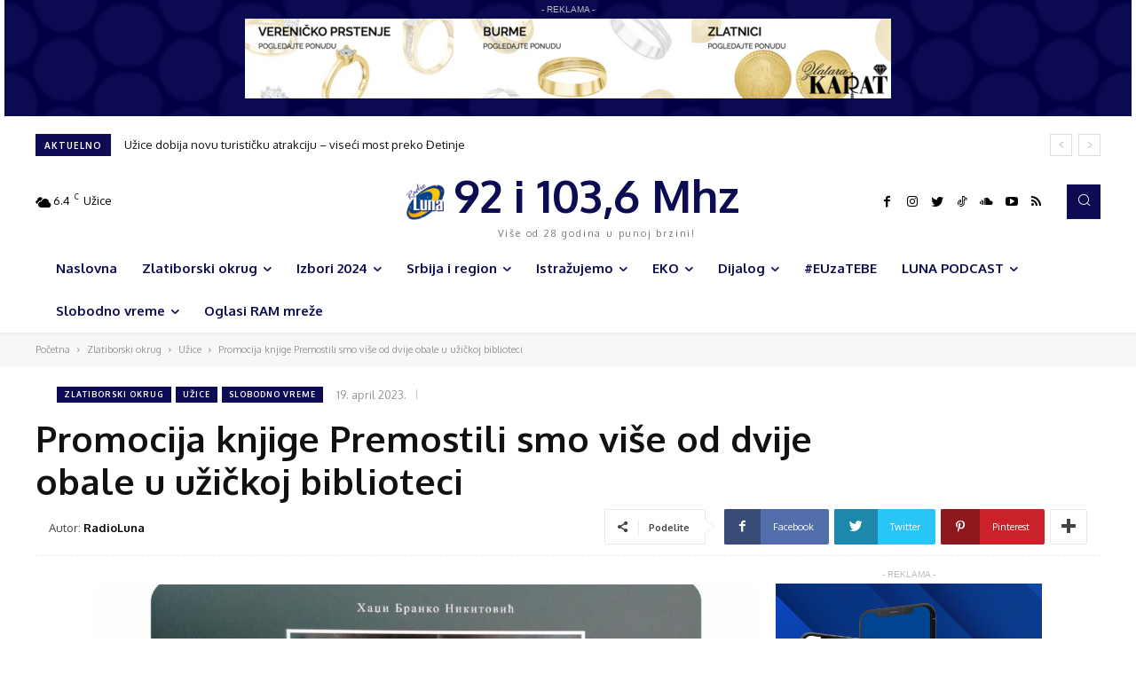

--- FILE ---
content_type: text/html; charset=UTF-8
request_url: https://www.radioluna.info/promocija-knjige-premostili-smo-vise-od-dvije-obale-u-uzickoj-biblioteci/
body_size: 58442
content:
<!doctype html >
<!--[if IE 8]>    <html class="ie8" lang="en"> <![endif]-->
<!--[if IE 9]>    <html class="ie9" lang="en"> <![endif]-->
<!--[if gt IE 8]><!--> <html lang="sr-RS"> <!--<![endif]-->
<head>
    <title>Promocija knjige Premostili smo više od dvije obale u užičkoj biblioteci - Radio Luna</title>
    <meta charset="UTF-8" />
    <meta name="viewport" content="width=device-width, initial-scale=1.0">
    <link rel="pingback" href="https://www.radioluna.info/xmlrpc.php" />
    <meta name='robots' content='index, follow, max-image-preview:large, max-snippet:-1, max-video-preview:-1' />
<link rel="icon" type="image/png" href="https://www.radioluna.info/wp-content/uploads/2020/12/radiolunafavoico.png">
	<!-- This site is optimized with the Yoast SEO plugin v23.4 - https://yoast.com/wordpress/plugins/seo/ -->
	<meta name="description" content="Promocija knjige Premostili smo više od dvije obale u užičkoj biblioteci Kultura" />
	<link rel="canonical" href="https://www.radioluna.info/promocija-knjige-premostili-smo-vise-od-dvije-obale-u-uzickoj-biblioteci/" />
	<meta property="og:locale" content="sr_RS" />
	<meta property="og:type" content="article" />
	<meta property="og:title" content="Promocija knjige Premostili smo više od dvije obale u užičkoj biblioteci - Radio Luna" />
	<meta property="og:description" content="Promocija knjige Premostili smo više od dvije obale u užičkoj biblioteci Kultura" />
	<meta property="og:url" content="https://www.radioluna.info/promocija-knjige-premostili-smo-vise-od-dvije-obale-u-uzickoj-biblioteci/" />
	<meta property="og:site_name" content="Radio Luna" />
	<meta property="article:publisher" content="https://www.facebook.com/lunaradiouzice" />
	<meta property="article:author" content="https://www.facebook.com/lunaradiouzice" />
	<meta property="article:published_time" content="2023-04-19T08:17:40+00:00" />
	<meta property="og:image" content="https://www.radioluna.info/wp-content/uploads/2023/04/342373220_960559971630252_6126518597254959141_n.jpg" />
	<meta property="og:image:width" content="1449" />
	<meta property="og:image:height" content="1811" />
	<meta property="og:image:type" content="image/jpeg" />
	<meta name="author" content="RadioLuna" />
	<meta name="twitter:card" content="summary_large_image" />
	<meta name="twitter:creator" content="@https://twitter.com/RadioLunaUzice" />
	<meta name="twitter:label1" content="Napisano od" />
	<meta name="twitter:data1" content="RadioLuna" />
	<script type="application/ld+json" class="yoast-schema-graph">{"@context":"https://schema.org","@graph":[{"@type":"WebPage","@id":"https://www.radioluna.info/promocija-knjige-premostili-smo-vise-od-dvije-obale-u-uzickoj-biblioteci/","url":"https://www.radioluna.info/promocija-knjige-premostili-smo-vise-od-dvije-obale-u-uzickoj-biblioteci/","name":"Promocija knjige Premostili smo više od dvije obale u užičkoj biblioteci - Radio Luna","isPartOf":{"@id":"https://www.radioluna.info/#website"},"primaryImageOfPage":{"@id":"https://www.radioluna.info/promocija-knjige-premostili-smo-vise-od-dvije-obale-u-uzickoj-biblioteci/#primaryimage"},"image":{"@id":"https://www.radioluna.info/promocija-knjige-premostili-smo-vise-od-dvije-obale-u-uzickoj-biblioteci/#primaryimage"},"thumbnailUrl":"https://www.radioluna.info/wp-content/uploads/2023/04/342373220_960559971630252_6126518597254959141_n.jpg","datePublished":"2023-04-19T08:17:40+00:00","dateModified":"2023-04-19T08:17:40+00:00","author":{"@id":"https://www.radioluna.info/#/schema/person/4abbc4bc66caeaf82eb870e03a2e30ff"},"description":"Promocija knjige Premostili smo više od dvije obale u užičkoj biblioteci Kultura","breadcrumb":{"@id":"https://www.radioluna.info/promocija-knjige-premostili-smo-vise-od-dvije-obale-u-uzickoj-biblioteci/#breadcrumb"},"inLanguage":"sr-RS","potentialAction":[{"@type":"ReadAction","target":["https://www.radioluna.info/promocija-knjige-premostili-smo-vise-od-dvije-obale-u-uzickoj-biblioteci/"]}]},{"@type":"ImageObject","inLanguage":"sr-RS","@id":"https://www.radioluna.info/promocija-knjige-premostili-smo-vise-od-dvije-obale-u-uzickoj-biblioteci/#primaryimage","url":"https://www.radioluna.info/wp-content/uploads/2023/04/342373220_960559971630252_6126518597254959141_n.jpg","contentUrl":"https://www.radioluna.info/wp-content/uploads/2023/04/342373220_960559971630252_6126518597254959141_n.jpg","width":1449,"height":1811},{"@type":"BreadcrumbList","@id":"https://www.radioluna.info/promocija-knjige-premostili-smo-vise-od-dvije-obale-u-uzickoj-biblioteci/#breadcrumb","itemListElement":[{"@type":"ListItem","position":1,"name":"Почетна","item":"https://www.radioluna.info/"},{"@type":"ListItem","position":2,"name":"Promocija knjige Premostili smo više od dvije obale u užičkoj biblioteci"}]},{"@type":"WebSite","@id":"https://www.radioluna.info/#website","url":"https://www.radioluna.info/","name":"Radio Luna","description":"Radio Luna je vaša prva adresa za najbolju muziku i novosti u zlatiborskom okrugu. Budite u trendu i u toku sa nama. Radio Luna Užice.","potentialAction":[{"@type":"SearchAction","target":{"@type":"EntryPoint","urlTemplate":"https://www.radioluna.info/?s={search_term_string}"},"query-input":{"@type":"PropertyValueSpecification","valueRequired":true,"valueName":"search_term_string"}}],"inLanguage":"sr-RS"},{"@type":"Person","@id":"https://www.radioluna.info/#/schema/person/4abbc4bc66caeaf82eb870e03a2e30ff","name":"RadioLuna","sameAs":["https://www.radioluna.info","https://www.facebook.com/lunaradiouzice","https://www.instagram.com/radio.luna/","https://x.com/https://twitter.com/RadioLunaUzice","https://soundcloud.com/radio-luna-649115919"],"url":"https://www.radioluna.info/author/radioluna/"}]}</script>
	<!-- / Yoast SEO plugin. -->


<link rel='dns-prefetch' href='//fonts.googleapis.com' />
<link rel='dns-prefetch' href='//use.fontawesome.com' />
<link rel="alternate" type="application/rss+xml" title="Radio Luna &raquo; dovod" href="https://www.radioluna.info/feed/" />
<link rel="alternate" type="application/rss+xml" title="Radio Luna &raquo; dovod komentara" href="https://www.radioluna.info/comments/feed/" />
<link rel="alternate" type="application/rss+xml" title="Radio Luna &raquo; dovod komentara na Promocija knjige Premostili smo više od dvije obale u užičkoj biblioteci" href="https://www.radioluna.info/promocija-knjige-premostili-smo-vise-od-dvije-obale-u-uzickoj-biblioteci/feed/" />
		<!-- This site uses the Google Analytics by MonsterInsights plugin v9.0.1 - Using Analytics tracking - https://www.monsterinsights.com/ -->
							<script src="//www.googletagmanager.com/gtag/js?id=G-4R0L5NEVG1"  data-cfasync="false" data-wpfc-render="false" type="text/javascript" async></script>
			<script data-cfasync="false" data-wpfc-render="false" type="text/javascript">
				var mi_version = '9.0.1';
				var mi_track_user = true;
				var mi_no_track_reason = '';
								var MonsterInsightsDefaultLocations = {"page_location":"https:\/\/www.radioluna.info\/promocija-knjige-premostili-smo-vise-od-dvije-obale-u-uzickoj-biblioteci\/"};
				if ( typeof MonsterInsightsPrivacyGuardFilter === 'function' ) {
					var MonsterInsightsLocations = (typeof MonsterInsightsExcludeQuery === 'object') ? MonsterInsightsPrivacyGuardFilter( MonsterInsightsExcludeQuery ) : MonsterInsightsPrivacyGuardFilter( MonsterInsightsDefaultLocations );
				} else {
					var MonsterInsightsLocations = (typeof MonsterInsightsExcludeQuery === 'object') ? MonsterInsightsExcludeQuery : MonsterInsightsDefaultLocations;
				}

								var disableStrs = [
										'ga-disable-G-4R0L5NEVG1',
									];

				/* Function to detect opted out users */
				function __gtagTrackerIsOptedOut() {
					for (var index = 0; index < disableStrs.length; index++) {
						if (document.cookie.indexOf(disableStrs[index] + '=true') > -1) {
							return true;
						}
					}

					return false;
				}

				/* Disable tracking if the opt-out cookie exists. */
				if (__gtagTrackerIsOptedOut()) {
					for (var index = 0; index < disableStrs.length; index++) {
						window[disableStrs[index]] = true;
					}
				}

				/* Opt-out function */
				function __gtagTrackerOptout() {
					for (var index = 0; index < disableStrs.length; index++) {
						document.cookie = disableStrs[index] + '=true; expires=Thu, 31 Dec 2099 23:59:59 UTC; path=/';
						window[disableStrs[index]] = true;
					}
				}

				if ('undefined' === typeof gaOptout) {
					function gaOptout() {
						__gtagTrackerOptout();
					}
				}
								window.dataLayer = window.dataLayer || [];

				window.MonsterInsightsDualTracker = {
					helpers: {},
					trackers: {},
				};
				if (mi_track_user) {
					function __gtagDataLayer() {
						dataLayer.push(arguments);
					}

					function __gtagTracker(type, name, parameters) {
						if (!parameters) {
							parameters = {};
						}

						if (parameters.send_to) {
							__gtagDataLayer.apply(null, arguments);
							return;
						}

						if (type === 'event') {
														parameters.send_to = monsterinsights_frontend.v4_id;
							var hookName = name;
							if (typeof parameters['event_category'] !== 'undefined') {
								hookName = parameters['event_category'] + ':' + name;
							}

							if (typeof MonsterInsightsDualTracker.trackers[hookName] !== 'undefined') {
								MonsterInsightsDualTracker.trackers[hookName](parameters);
							} else {
								__gtagDataLayer('event', name, parameters);
							}
							
						} else {
							__gtagDataLayer.apply(null, arguments);
						}
					}

					__gtagTracker('js', new Date());
					__gtagTracker('set', {
						'developer_id.dZGIzZG': true,
											});
					if ( MonsterInsightsLocations.page_location ) {
						__gtagTracker('set', MonsterInsightsLocations);
					}
										__gtagTracker('config', 'G-4R0L5NEVG1', {"forceSSL":"true","link_attribution":"true"} );
															window.gtag = __gtagTracker;										(function () {
						/* https://developers.google.com/analytics/devguides/collection/analyticsjs/ */
						/* ga and __gaTracker compatibility shim. */
						var noopfn = function () {
							return null;
						};
						var newtracker = function () {
							return new Tracker();
						};
						var Tracker = function () {
							return null;
						};
						var p = Tracker.prototype;
						p.get = noopfn;
						p.set = noopfn;
						p.send = function () {
							var args = Array.prototype.slice.call(arguments);
							args.unshift('send');
							__gaTracker.apply(null, args);
						};
						var __gaTracker = function () {
							var len = arguments.length;
							if (len === 0) {
								return;
							}
							var f = arguments[len - 1];
							if (typeof f !== 'object' || f === null || typeof f.hitCallback !== 'function') {
								if ('send' === arguments[0]) {
									var hitConverted, hitObject = false, action;
									if ('event' === arguments[1]) {
										if ('undefined' !== typeof arguments[3]) {
											hitObject = {
												'eventAction': arguments[3],
												'eventCategory': arguments[2],
												'eventLabel': arguments[4],
												'value': arguments[5] ? arguments[5] : 1,
											}
										}
									}
									if ('pageview' === arguments[1]) {
										if ('undefined' !== typeof arguments[2]) {
											hitObject = {
												'eventAction': 'page_view',
												'page_path': arguments[2],
											}
										}
									}
									if (typeof arguments[2] === 'object') {
										hitObject = arguments[2];
									}
									if (typeof arguments[5] === 'object') {
										Object.assign(hitObject, arguments[5]);
									}
									if ('undefined' !== typeof arguments[1].hitType) {
										hitObject = arguments[1];
										if ('pageview' === hitObject.hitType) {
											hitObject.eventAction = 'page_view';
										}
									}
									if (hitObject) {
										action = 'timing' === arguments[1].hitType ? 'timing_complete' : hitObject.eventAction;
										hitConverted = mapArgs(hitObject);
										__gtagTracker('event', action, hitConverted);
									}
								}
								return;
							}

							function mapArgs(args) {
								var arg, hit = {};
								var gaMap = {
									'eventCategory': 'event_category',
									'eventAction': 'event_action',
									'eventLabel': 'event_label',
									'eventValue': 'event_value',
									'nonInteraction': 'non_interaction',
									'timingCategory': 'event_category',
									'timingVar': 'name',
									'timingValue': 'value',
									'timingLabel': 'event_label',
									'page': 'page_path',
									'location': 'page_location',
									'title': 'page_title',
									'referrer' : 'page_referrer',
								};
								for (arg in args) {
																		if (!(!args.hasOwnProperty(arg) || !gaMap.hasOwnProperty(arg))) {
										hit[gaMap[arg]] = args[arg];
									} else {
										hit[arg] = args[arg];
									}
								}
								return hit;
							}

							try {
								f.hitCallback();
							} catch (ex) {
							}
						};
						__gaTracker.create = newtracker;
						__gaTracker.getByName = newtracker;
						__gaTracker.getAll = function () {
							return [];
						};
						__gaTracker.remove = noopfn;
						__gaTracker.loaded = true;
						window['__gaTracker'] = __gaTracker;
					})();
									} else {
										console.log("");
					(function () {
						function __gtagTracker() {
							return null;
						}

						window['__gtagTracker'] = __gtagTracker;
						window['gtag'] = __gtagTracker;
					})();
									}
			</script>
				<!-- / Google Analytics by MonsterInsights -->
		<script type="text/javascript">
/* <![CDATA[ */
window._wpemojiSettings = {"baseUrl":"https:\/\/s.w.org\/images\/core\/emoji\/15.0.3\/72x72\/","ext":".png","svgUrl":"https:\/\/s.w.org\/images\/core\/emoji\/15.0.3\/svg\/","svgExt":".svg","source":{"concatemoji":"https:\/\/www.radioluna.info\/wp-includes\/js\/wp-emoji-release.min.js?ver=6.6.1"}};
/*! This file is auto-generated */
!function(i,n){var o,s,e;function c(e){try{var t={supportTests:e,timestamp:(new Date).valueOf()};sessionStorage.setItem(o,JSON.stringify(t))}catch(e){}}function p(e,t,n){e.clearRect(0,0,e.canvas.width,e.canvas.height),e.fillText(t,0,0);var t=new Uint32Array(e.getImageData(0,0,e.canvas.width,e.canvas.height).data),r=(e.clearRect(0,0,e.canvas.width,e.canvas.height),e.fillText(n,0,0),new Uint32Array(e.getImageData(0,0,e.canvas.width,e.canvas.height).data));return t.every(function(e,t){return e===r[t]})}function u(e,t,n){switch(t){case"flag":return n(e,"\ud83c\udff3\ufe0f\u200d\u26a7\ufe0f","\ud83c\udff3\ufe0f\u200b\u26a7\ufe0f")?!1:!n(e,"\ud83c\uddfa\ud83c\uddf3","\ud83c\uddfa\u200b\ud83c\uddf3")&&!n(e,"\ud83c\udff4\udb40\udc67\udb40\udc62\udb40\udc65\udb40\udc6e\udb40\udc67\udb40\udc7f","\ud83c\udff4\u200b\udb40\udc67\u200b\udb40\udc62\u200b\udb40\udc65\u200b\udb40\udc6e\u200b\udb40\udc67\u200b\udb40\udc7f");case"emoji":return!n(e,"\ud83d\udc26\u200d\u2b1b","\ud83d\udc26\u200b\u2b1b")}return!1}function f(e,t,n){var r="undefined"!=typeof WorkerGlobalScope&&self instanceof WorkerGlobalScope?new OffscreenCanvas(300,150):i.createElement("canvas"),a=r.getContext("2d",{willReadFrequently:!0}),o=(a.textBaseline="top",a.font="600 32px Arial",{});return e.forEach(function(e){o[e]=t(a,e,n)}),o}function t(e){var t=i.createElement("script");t.src=e,t.defer=!0,i.head.appendChild(t)}"undefined"!=typeof Promise&&(o="wpEmojiSettingsSupports",s=["flag","emoji"],n.supports={everything:!0,everythingExceptFlag:!0},e=new Promise(function(e){i.addEventListener("DOMContentLoaded",e,{once:!0})}),new Promise(function(t){var n=function(){try{var e=JSON.parse(sessionStorage.getItem(o));if("object"==typeof e&&"number"==typeof e.timestamp&&(new Date).valueOf()<e.timestamp+604800&&"object"==typeof e.supportTests)return e.supportTests}catch(e){}return null}();if(!n){if("undefined"!=typeof Worker&&"undefined"!=typeof OffscreenCanvas&&"undefined"!=typeof URL&&URL.createObjectURL&&"undefined"!=typeof Blob)try{var e="postMessage("+f.toString()+"("+[JSON.stringify(s),u.toString(),p.toString()].join(",")+"));",r=new Blob([e],{type:"text/javascript"}),a=new Worker(URL.createObjectURL(r),{name:"wpTestEmojiSupports"});return void(a.onmessage=function(e){c(n=e.data),a.terminate(),t(n)})}catch(e){}c(n=f(s,u,p))}t(n)}).then(function(e){for(var t in e)n.supports[t]=e[t],n.supports.everything=n.supports.everything&&n.supports[t],"flag"!==t&&(n.supports.everythingExceptFlag=n.supports.everythingExceptFlag&&n.supports[t]);n.supports.everythingExceptFlag=n.supports.everythingExceptFlag&&!n.supports.flag,n.DOMReady=!1,n.readyCallback=function(){n.DOMReady=!0}}).then(function(){return e}).then(function(){var e;n.supports.everything||(n.readyCallback(),(e=n.source||{}).concatemoji?t(e.concatemoji):e.wpemoji&&e.twemoji&&(t(e.twemoji),t(e.wpemoji)))}))}((window,document),window._wpemojiSettings);
/* ]]> */
</script>
<style id='wp-emoji-styles-inline-css' type='text/css'>

	img.wp-smiley, img.emoji {
		display: inline !important;
		border: none !important;
		box-shadow: none !important;
		height: 1em !important;
		width: 1em !important;
		margin: 0 0.07em !important;
		vertical-align: -0.1em !important;
		background: none !important;
		padding: 0 !important;
	}
</style>
<link rel='stylesheet' id='wp-block-library-css' href='https://www.radioluna.info/wp-includes/css/dist/block-library/style.min.css?ver=6.6.1' type='text/css' media='all' />
<link rel='stylesheet' id='mpp_gutenberg-css' href='https://www.radioluna.info/wp-content/plugins/metronet-profile-picture/dist/blocks.style.build.css?ver=2.6.3' type='text/css' media='all' />
<style id='classic-theme-styles-inline-css' type='text/css'>
/*! This file is auto-generated */
.wp-block-button__link{color:#fff;background-color:#32373c;border-radius:9999px;box-shadow:none;text-decoration:none;padding:calc(.667em + 2px) calc(1.333em + 2px);font-size:1.125em}.wp-block-file__button{background:#32373c;color:#fff;text-decoration:none}
</style>
<style id='global-styles-inline-css' type='text/css'>
:root{--wp--preset--aspect-ratio--square: 1;--wp--preset--aspect-ratio--4-3: 4/3;--wp--preset--aspect-ratio--3-4: 3/4;--wp--preset--aspect-ratio--3-2: 3/2;--wp--preset--aspect-ratio--2-3: 2/3;--wp--preset--aspect-ratio--16-9: 16/9;--wp--preset--aspect-ratio--9-16: 9/16;--wp--preset--color--black: #000000;--wp--preset--color--cyan-bluish-gray: #abb8c3;--wp--preset--color--white: #ffffff;--wp--preset--color--pale-pink: #f78da7;--wp--preset--color--vivid-red: #cf2e2e;--wp--preset--color--luminous-vivid-orange: #ff6900;--wp--preset--color--luminous-vivid-amber: #fcb900;--wp--preset--color--light-green-cyan: #7bdcb5;--wp--preset--color--vivid-green-cyan: #00d084;--wp--preset--color--pale-cyan-blue: #8ed1fc;--wp--preset--color--vivid-cyan-blue: #0693e3;--wp--preset--color--vivid-purple: #9b51e0;--wp--preset--gradient--vivid-cyan-blue-to-vivid-purple: linear-gradient(135deg,rgba(6,147,227,1) 0%,rgb(155,81,224) 100%);--wp--preset--gradient--light-green-cyan-to-vivid-green-cyan: linear-gradient(135deg,rgb(122,220,180) 0%,rgb(0,208,130) 100%);--wp--preset--gradient--luminous-vivid-amber-to-luminous-vivid-orange: linear-gradient(135deg,rgba(252,185,0,1) 0%,rgba(255,105,0,1) 100%);--wp--preset--gradient--luminous-vivid-orange-to-vivid-red: linear-gradient(135deg,rgba(255,105,0,1) 0%,rgb(207,46,46) 100%);--wp--preset--gradient--very-light-gray-to-cyan-bluish-gray: linear-gradient(135deg,rgb(238,238,238) 0%,rgb(169,184,195) 100%);--wp--preset--gradient--cool-to-warm-spectrum: linear-gradient(135deg,rgb(74,234,220) 0%,rgb(151,120,209) 20%,rgb(207,42,186) 40%,rgb(238,44,130) 60%,rgb(251,105,98) 80%,rgb(254,248,76) 100%);--wp--preset--gradient--blush-light-purple: linear-gradient(135deg,rgb(255,206,236) 0%,rgb(152,150,240) 100%);--wp--preset--gradient--blush-bordeaux: linear-gradient(135deg,rgb(254,205,165) 0%,rgb(254,45,45) 50%,rgb(107,0,62) 100%);--wp--preset--gradient--luminous-dusk: linear-gradient(135deg,rgb(255,203,112) 0%,rgb(199,81,192) 50%,rgb(65,88,208) 100%);--wp--preset--gradient--pale-ocean: linear-gradient(135deg,rgb(255,245,203) 0%,rgb(182,227,212) 50%,rgb(51,167,181) 100%);--wp--preset--gradient--electric-grass: linear-gradient(135deg,rgb(202,248,128) 0%,rgb(113,206,126) 100%);--wp--preset--gradient--midnight: linear-gradient(135deg,rgb(2,3,129) 0%,rgb(40,116,252) 100%);--wp--preset--font-size--small: 11px;--wp--preset--font-size--medium: 20px;--wp--preset--font-size--large: 32px;--wp--preset--font-size--x-large: 42px;--wp--preset--font-size--regular: 15px;--wp--preset--font-size--larger: 50px;--wp--preset--spacing--20: 0.44rem;--wp--preset--spacing--30: 0.67rem;--wp--preset--spacing--40: 1rem;--wp--preset--spacing--50: 1.5rem;--wp--preset--spacing--60: 2.25rem;--wp--preset--spacing--70: 3.38rem;--wp--preset--spacing--80: 5.06rem;--wp--preset--shadow--natural: 6px 6px 9px rgba(0, 0, 0, 0.2);--wp--preset--shadow--deep: 12px 12px 50px rgba(0, 0, 0, 0.4);--wp--preset--shadow--sharp: 6px 6px 0px rgba(0, 0, 0, 0.2);--wp--preset--shadow--outlined: 6px 6px 0px -3px rgba(255, 255, 255, 1), 6px 6px rgba(0, 0, 0, 1);--wp--preset--shadow--crisp: 6px 6px 0px rgba(0, 0, 0, 1);}:where(.is-layout-flex){gap: 0.5em;}:where(.is-layout-grid){gap: 0.5em;}body .is-layout-flex{display: flex;}.is-layout-flex{flex-wrap: wrap;align-items: center;}.is-layout-flex > :is(*, div){margin: 0;}body .is-layout-grid{display: grid;}.is-layout-grid > :is(*, div){margin: 0;}:where(.wp-block-columns.is-layout-flex){gap: 2em;}:where(.wp-block-columns.is-layout-grid){gap: 2em;}:where(.wp-block-post-template.is-layout-flex){gap: 1.25em;}:where(.wp-block-post-template.is-layout-grid){gap: 1.25em;}.has-black-color{color: var(--wp--preset--color--black) !important;}.has-cyan-bluish-gray-color{color: var(--wp--preset--color--cyan-bluish-gray) !important;}.has-white-color{color: var(--wp--preset--color--white) !important;}.has-pale-pink-color{color: var(--wp--preset--color--pale-pink) !important;}.has-vivid-red-color{color: var(--wp--preset--color--vivid-red) !important;}.has-luminous-vivid-orange-color{color: var(--wp--preset--color--luminous-vivid-orange) !important;}.has-luminous-vivid-amber-color{color: var(--wp--preset--color--luminous-vivid-amber) !important;}.has-light-green-cyan-color{color: var(--wp--preset--color--light-green-cyan) !important;}.has-vivid-green-cyan-color{color: var(--wp--preset--color--vivid-green-cyan) !important;}.has-pale-cyan-blue-color{color: var(--wp--preset--color--pale-cyan-blue) !important;}.has-vivid-cyan-blue-color{color: var(--wp--preset--color--vivid-cyan-blue) !important;}.has-vivid-purple-color{color: var(--wp--preset--color--vivid-purple) !important;}.has-black-background-color{background-color: var(--wp--preset--color--black) !important;}.has-cyan-bluish-gray-background-color{background-color: var(--wp--preset--color--cyan-bluish-gray) !important;}.has-white-background-color{background-color: var(--wp--preset--color--white) !important;}.has-pale-pink-background-color{background-color: var(--wp--preset--color--pale-pink) !important;}.has-vivid-red-background-color{background-color: var(--wp--preset--color--vivid-red) !important;}.has-luminous-vivid-orange-background-color{background-color: var(--wp--preset--color--luminous-vivid-orange) !important;}.has-luminous-vivid-amber-background-color{background-color: var(--wp--preset--color--luminous-vivid-amber) !important;}.has-light-green-cyan-background-color{background-color: var(--wp--preset--color--light-green-cyan) !important;}.has-vivid-green-cyan-background-color{background-color: var(--wp--preset--color--vivid-green-cyan) !important;}.has-pale-cyan-blue-background-color{background-color: var(--wp--preset--color--pale-cyan-blue) !important;}.has-vivid-cyan-blue-background-color{background-color: var(--wp--preset--color--vivid-cyan-blue) !important;}.has-vivid-purple-background-color{background-color: var(--wp--preset--color--vivid-purple) !important;}.has-black-border-color{border-color: var(--wp--preset--color--black) !important;}.has-cyan-bluish-gray-border-color{border-color: var(--wp--preset--color--cyan-bluish-gray) !important;}.has-white-border-color{border-color: var(--wp--preset--color--white) !important;}.has-pale-pink-border-color{border-color: var(--wp--preset--color--pale-pink) !important;}.has-vivid-red-border-color{border-color: var(--wp--preset--color--vivid-red) !important;}.has-luminous-vivid-orange-border-color{border-color: var(--wp--preset--color--luminous-vivid-orange) !important;}.has-luminous-vivid-amber-border-color{border-color: var(--wp--preset--color--luminous-vivid-amber) !important;}.has-light-green-cyan-border-color{border-color: var(--wp--preset--color--light-green-cyan) !important;}.has-vivid-green-cyan-border-color{border-color: var(--wp--preset--color--vivid-green-cyan) !important;}.has-pale-cyan-blue-border-color{border-color: var(--wp--preset--color--pale-cyan-blue) !important;}.has-vivid-cyan-blue-border-color{border-color: var(--wp--preset--color--vivid-cyan-blue) !important;}.has-vivid-purple-border-color{border-color: var(--wp--preset--color--vivid-purple) !important;}.has-vivid-cyan-blue-to-vivid-purple-gradient-background{background: var(--wp--preset--gradient--vivid-cyan-blue-to-vivid-purple) !important;}.has-light-green-cyan-to-vivid-green-cyan-gradient-background{background: var(--wp--preset--gradient--light-green-cyan-to-vivid-green-cyan) !important;}.has-luminous-vivid-amber-to-luminous-vivid-orange-gradient-background{background: var(--wp--preset--gradient--luminous-vivid-amber-to-luminous-vivid-orange) !important;}.has-luminous-vivid-orange-to-vivid-red-gradient-background{background: var(--wp--preset--gradient--luminous-vivid-orange-to-vivid-red) !important;}.has-very-light-gray-to-cyan-bluish-gray-gradient-background{background: var(--wp--preset--gradient--very-light-gray-to-cyan-bluish-gray) !important;}.has-cool-to-warm-spectrum-gradient-background{background: var(--wp--preset--gradient--cool-to-warm-spectrum) !important;}.has-blush-light-purple-gradient-background{background: var(--wp--preset--gradient--blush-light-purple) !important;}.has-blush-bordeaux-gradient-background{background: var(--wp--preset--gradient--blush-bordeaux) !important;}.has-luminous-dusk-gradient-background{background: var(--wp--preset--gradient--luminous-dusk) !important;}.has-pale-ocean-gradient-background{background: var(--wp--preset--gradient--pale-ocean) !important;}.has-electric-grass-gradient-background{background: var(--wp--preset--gradient--electric-grass) !important;}.has-midnight-gradient-background{background: var(--wp--preset--gradient--midnight) !important;}.has-small-font-size{font-size: var(--wp--preset--font-size--small) !important;}.has-medium-font-size{font-size: var(--wp--preset--font-size--medium) !important;}.has-large-font-size{font-size: var(--wp--preset--font-size--large) !important;}.has-x-large-font-size{font-size: var(--wp--preset--font-size--x-large) !important;}
:where(.wp-block-post-template.is-layout-flex){gap: 1.25em;}:where(.wp-block-post-template.is-layout-grid){gap: 1.25em;}
:where(.wp-block-columns.is-layout-flex){gap: 2em;}:where(.wp-block-columns.is-layout-grid){gap: 2em;}
:root :where(.wp-block-pullquote){font-size: 1.5em;line-height: 1.6;}
</style>
<link rel='stylesheet' id='contact-form-7-css' href='https://www.radioluna.info/wp-content/plugins/contact-form-7/includes/css/styles.css?ver=5.9.8' type='text/css' media='all' />
<link rel='stylesheet' id='td-plugin-multi-purpose-css' href='https://www.radioluna.info/wp-content/plugins/td-composer/td-multi-purpose/style.css?ver=c784b8db3e66cd68082f3ff7aa2d70e6' type='text/css' media='all' />
<link rel='stylesheet' id='google-fonts-style-css' href='https://fonts.googleapis.com/css?family=Open+Sans%3A400%2C600%2C700%7CRoboto%3A400%2C500%2C700%7COxygen%3A400%2C700&#038;display=swap&#038;ver=10.3.9.1' type='text/css' media='all' />
<link rel='stylesheet' id='font-awesome-official-css' href='https://use.fontawesome.com/releases/v5.15.1/css/all.css' type='text/css' media='all' integrity="sha384-vp86vTRFVJgpjF9jiIGPEEqYqlDwgyBgEF109VFjmqGmIY/Y4HV4d3Gp2irVfcrp" crossorigin="anonymous" />
<link rel='stylesheet' id='td-theme-css' href='https://www.radioluna.info/wp-content/themes/radioluna_v1.2/style.css?ver=10.3.9.1' type='text/css' media='all' />
<style id='td-theme-inline-css' type='text/css'>
    
        @media (max-width: 767px) {
            .td-header-desktop-wrap {
                display: none;
            }
        }
        @media (min-width: 767px) {
            .td-header-mobile-wrap {
                display: none;
            }
        }
    
	
</style>
<link rel='stylesheet' id='js_composer_front-css' href='https://www.radioluna.info/wp-content/plugins/js_composer/assets/css/js_composer.min.css?ver=6.5.0' type='text/css' media='all' />
<link rel='stylesheet' id='td-legacy-framework-front-style-css' href='https://www.radioluna.info/wp-content/plugins/td-composer/legacy/Newspaper/assets/css/td_legacy_main.css?ver=c784b8db3e66cd68082f3ff7aa2d70e6' type='text/css' media='all' />
<link rel='stylesheet' id='td-standard-pack-framework-front-style-css' href='https://www.radioluna.info/wp-content/plugins/td-standard-pack/Newspaper/assets/css/td_standard_pack_main.css?ver=6b62588d33477b8e3dc5b8b3c9c8d86c' type='text/css' media='all' />
<link rel='stylesheet' id='td-theme-demo-style-css' href='https://www.radioluna.info/wp-content/plugins/td-composer/legacy/Newspaper/includes/demos/cov19_italy_report_pro/demo_style.css?ver=10.3.9.1' type='text/css' media='all' />
<link rel='stylesheet' id='tdb_front_style-css' href='https://www.radioluna.info/wp-content/plugins/td-cloud-library/assets/css/tdb_less_front.css?ver=a50385a2d79d6600973a7e697f735a0b' type='text/css' media='all, print' />
<link rel='stylesheet' id='font-awesome-official-v4shim-css' href='https://use.fontawesome.com/releases/v5.15.1/css/v4-shims.css' type='text/css' media='all' integrity="sha384-WCuYjm/u5NsK4s/NfnJeHuMj6zzN2HFyjhBu/SnZJj7eZ6+ds4zqIM3wYgL59Clf" crossorigin="anonymous" />
<style id='font-awesome-official-v4shim-inline-css' type='text/css'>
@font-face {
font-family: "FontAwesome";
font-display: block;
src: url("https://use.fontawesome.com/releases/v5.15.1/webfonts/fa-brands-400.eot"),
		url("https://use.fontawesome.com/releases/v5.15.1/webfonts/fa-brands-400.eot?#iefix") format("embedded-opentype"),
		url("https://use.fontawesome.com/releases/v5.15.1/webfonts/fa-brands-400.woff2") format("woff2"),
		url("https://use.fontawesome.com/releases/v5.15.1/webfonts/fa-brands-400.woff") format("woff"),
		url("https://use.fontawesome.com/releases/v5.15.1/webfonts/fa-brands-400.ttf") format("truetype"),
		url("https://use.fontawesome.com/releases/v5.15.1/webfonts/fa-brands-400.svg#fontawesome") format("svg");
}

@font-face {
font-family: "FontAwesome";
font-display: block;
src: url("https://use.fontawesome.com/releases/v5.15.1/webfonts/fa-solid-900.eot"),
		url("https://use.fontawesome.com/releases/v5.15.1/webfonts/fa-solid-900.eot?#iefix") format("embedded-opentype"),
		url("https://use.fontawesome.com/releases/v5.15.1/webfonts/fa-solid-900.woff2") format("woff2"),
		url("https://use.fontawesome.com/releases/v5.15.1/webfonts/fa-solid-900.woff") format("woff"),
		url("https://use.fontawesome.com/releases/v5.15.1/webfonts/fa-solid-900.ttf") format("truetype"),
		url("https://use.fontawesome.com/releases/v5.15.1/webfonts/fa-solid-900.svg#fontawesome") format("svg");
}

@font-face {
font-family: "FontAwesome";
font-display: block;
src: url("https://use.fontawesome.com/releases/v5.15.1/webfonts/fa-regular-400.eot"),
		url("https://use.fontawesome.com/releases/v5.15.1/webfonts/fa-regular-400.eot?#iefix") format("embedded-opentype"),
		url("https://use.fontawesome.com/releases/v5.15.1/webfonts/fa-regular-400.woff2") format("woff2"),
		url("https://use.fontawesome.com/releases/v5.15.1/webfonts/fa-regular-400.woff") format("woff"),
		url("https://use.fontawesome.com/releases/v5.15.1/webfonts/fa-regular-400.ttf") format("truetype"),
		url("https://use.fontawesome.com/releases/v5.15.1/webfonts/fa-regular-400.svg#fontawesome") format("svg");
unicode-range: U+F004-F005,U+F007,U+F017,U+F022,U+F024,U+F02E,U+F03E,U+F044,U+F057-F059,U+F06E,U+F070,U+F075,U+F07B-F07C,U+F080,U+F086,U+F089,U+F094,U+F09D,U+F0A0,U+F0A4-F0A7,U+F0C5,U+F0C7-F0C8,U+F0E0,U+F0EB,U+F0F3,U+F0F8,U+F0FE,U+F111,U+F118-F11A,U+F11C,U+F133,U+F144,U+F146,U+F14A,U+F14D-F14E,U+F150-F152,U+F15B-F15C,U+F164-F165,U+F185-F186,U+F191-F192,U+F1AD,U+F1C1-F1C9,U+F1CD,U+F1D8,U+F1E3,U+F1EA,U+F1F6,U+F1F9,U+F20A,U+F247-F249,U+F24D,U+F254-F25B,U+F25D,U+F267,U+F271-F274,U+F279,U+F28B,U+F28D,U+F2B5-F2B6,U+F2B9,U+F2BB,U+F2BD,U+F2C1-F2C2,U+F2D0,U+F2D2,U+F2DC,U+F2ED,U+F328,U+F358-F35B,U+F3A5,U+F3D1,U+F410,U+F4AD;
}
</style>
<script type="text/javascript" src="https://www.radioluna.info/wp-content/plugins/google-analytics-for-wordpress/assets/js/frontend-gtag.min.js?ver=9.0.1" id="monsterinsights-frontend-script-js"></script>
<script data-cfasync="false" data-wpfc-render="false" type="text/javascript" id='monsterinsights-frontend-script-js-extra'>/* <![CDATA[ */
var monsterinsights_frontend = {"js_events_tracking":"true","download_extensions":"doc,pdf,ppt,zip,xls,docx,pptx,xlsx","inbound_paths":"[{\"path\":\"\\\/go\\\/\",\"label\":\"affiliate\"},{\"path\":\"\\\/recommend\\\/\",\"label\":\"affiliate\"}]","home_url":"https:\/\/www.radioluna.info","hash_tracking":"false","v4_id":"G-4R0L5NEVG1"};/* ]]> */
</script>
<script type="text/javascript" src="https://www.radioluna.info/wp-includes/js/jquery/jquery.min.js?ver=3.7.1" id="jquery-core-js"></script>
<script type="text/javascript" src="https://www.radioluna.info/wp-includes/js/jquery/jquery-migrate.min.js?ver=3.4.1" id="jquery-migrate-js"></script>
<script type="text/javascript" src="https://www.radioluna.info/wp-content/plugins/sam-pro-free/js/polyfill.min.js?ver=6.6.1" id="polyfills-js"></script>
<script type="text/javascript" src="https://www.radioluna.info/wp-content/plugins/sam-pro-free/js/jquery.iframetracker.js?ver=6.6.1" id="samProTracker-js"></script>
<script type="text/javascript" id="samProLayout-js-extra">
/* <![CDATA[ */
var samProOptions = {"au":"https:\/\/www.radioluna.info\/wp-content\/plugins\/sam-pro-free\/sam-pro-layout.php","load":"0","mailer":"1","clauses":"qzCp5ZEQDFry893sFj0kL9LkntXPWIGkuJDXcvDSmgctoVuuf99psLLoN7DVkXRTnTz6lnaNILorcKPE9s8v0AAcDZvP5q\/sqWg+qLWpbSwYUh26oXZI3xMh2c1J+Xx\/rzZBjAK1Hpy6hdOHBm0uQnBJzc0Ma2WhHGIjzuInmjhHrbCZ+u4dz9Kgnu3PDSGIL8RpW7NqXx259\/hxBhk4OD50Su9nPCpb6d09HhY+I+DCwvwUpKzv3wt5DtrSZCD1doHTnjr+\/pPm0JiJBdJDZabWsqHZlflQuGlQ2Y+RCHj8ElnYsmRJzOxPRj3r2ULYcGZnsDPr1\/vqoEqH3I+SH9HudskL4ewG43gG8KWjxBdlYIHrqA4JYjcKyeFq1F0S21nmj\/3\/fMQhC8Hg2yhkyeZeKTgEiZlTZmo2cdH3rda9sXgEsiBu83evwp2Ragw\/IXCNmqqiinxNBKOu0KpDcjthCbYp2sTWYgaKBfQW8gXWXeU5YPxMQNIRIGAQFYPP9mFnxHkkNk\/h4LWbURKnJcrQ4RUtHFMLi57E4eWDFCEMr\/Q0YhFk\/CfezAYV3iDTVGi\/H2N1y8qmRiraU7Qo9bCNnkQ1CewJSHPSRaTZrppg9hykuDAuDvl8m+UgXgsDuCEGMJpFMBNlp5QLYaKPRhMcyl7JV5yjBkDbzCF5y8YCnYRDLpnuTGouFSDh4wog7ZjmeNk9KdpBEskUrnnjtDNwHc\/gyDxwYVv6IKvhcwerWypyb7UfRQpW0dFovpDz","doStats":"1","jsStats":"","container":"sam-pro-container","place":"sam-pro-place","ad":"sam-pro-ad","samProNonce":"f1afeb02c1","ajaxUrl":"https:\/\/www.radioluna.info\/wp-admin\/admin-ajax.php"};
/* ]]> */
</script>
<script type="text/javascript" src="https://www.radioluna.info/wp-content/plugins/sam-pro-free/js/sam.pro.layout.min.js?ver=1.0.0.10" id="samProLayout-js"></script>
<link rel="https://api.w.org/" href="https://www.radioluna.info/wp-json/" /><link rel="alternate" title="JSON" type="application/json" href="https://www.radioluna.info/wp-json/wp/v2/posts/149740" /><link rel="EditURI" type="application/rsd+xml" title="RSD" href="https://www.radioluna.info/xmlrpc.php?rsd" />
<meta name="generator" content="WordPress 6.6.1" />
<link rel='shortlink' href='https://www.radioluna.info/?p=149740' />
<link rel="alternate" title="oEmbed (JSON)" type="application/json+oembed" href="https://www.radioluna.info/wp-json/oembed/1.0/embed?url=https%3A%2F%2Fwww.radioluna.info%2Fpromocija-knjige-premostili-smo-vise-od-dvije-obale-u-uzickoj-biblioteci%2F" />
<link rel="alternate" title="oEmbed (XML)" type="text/xml+oembed" href="https://www.radioluna.info/wp-json/oembed/1.0/embed?url=https%3A%2F%2Fwww.radioluna.info%2Fpromocija-knjige-premostili-smo-vise-od-dvije-obale-u-uzickoj-biblioteci%2F&#038;format=xml" />
<script type="text/javascript">
(function(url){
	if(/(?:Chrome\/26\.0\.1410\.63 Safari\/537\.31|WordfenceTestMonBot)/.test(navigator.userAgent)){ return; }
	var addEvent = function(evt, handler) {
		if (window.addEventListener) {
			document.addEventListener(evt, handler, false);
		} else if (window.attachEvent) {
			document.attachEvent('on' + evt, handler);
		}
	};
	var removeEvent = function(evt, handler) {
		if (window.removeEventListener) {
			document.removeEventListener(evt, handler, false);
		} else if (window.detachEvent) {
			document.detachEvent('on' + evt, handler);
		}
	};
	var evts = 'contextmenu dblclick drag dragend dragenter dragleave dragover dragstart drop keydown keypress keyup mousedown mousemove mouseout mouseover mouseup mousewheel scroll'.split(' ');
	var logHuman = function() {
		if (window.wfLogHumanRan) { return; }
		window.wfLogHumanRan = true;
		var wfscr = document.createElement('script');
		wfscr.type = 'text/javascript';
		wfscr.async = true;
		wfscr.src = url + '&r=' + Math.random();
		(document.getElementsByTagName('head')[0]||document.getElementsByTagName('body')[0]).appendChild(wfscr);
		for (var i = 0; i < evts.length; i++) {
			removeEvent(evts[i], logHuman);
		}
	};
	for (var i = 0; i < evts.length; i++) {
		addEvent(evts[i], logHuman);
	}
})('//www.radioluna.info/?wordfence_lh=1&hid=98211C4B442B559397401D9203ABC617');
</script><!--[if lt IE 9]><script src="https://cdnjs.cloudflare.com/ajax/libs/html5shiv/3.7.3/html5shiv.js"></script><![endif]-->
        <script>
        window.tdb_globals = {"wpRestNonce":"f513b62e38","wpRestUrl":"https:\/\/www.radioluna.info\/wp-json\/","permalinkStructure":"\/%postname%\/","isAjax":false,"isAdminBarShowing":false,"autoloadScrollPercent":30,"postAutoloadStatus":"on","origPostEditUrl":null};
    </script>
    			<script>
				window.tdwGlobal = {"adminUrl":"https:\/\/www.radioluna.info\/wp-admin\/","wpRestNonce":"f513b62e38","wpRestUrl":"https:\/\/www.radioluna.info\/wp-json\/","permalinkStructure":"\/%postname%\/"};
			</script>
			<meta name="generator" content="Powered by WPBakery Page Builder - drag and drop page builder for WordPress."/>

<!-- JS generated by theme -->

<script>
    
    

	    var tdBlocksArray = []; //here we store all the items for the current page

	    //td_block class - each ajax block uses a object of this class for requests
	    function tdBlock() {
		    this.id = '';
		    this.block_type = 1; //block type id (1-234 etc)
		    this.atts = '';
		    this.td_column_number = '';
		    this.td_current_page = 1; //
		    this.post_count = 0; //from wp
		    this.found_posts = 0; //from wp
		    this.max_num_pages = 0; //from wp
		    this.td_filter_value = ''; //current live filter value
		    this.is_ajax_running = false;
		    this.td_user_action = ''; // load more or infinite loader (used by the animation)
		    this.header_color = '';
		    this.ajax_pagination_infinite_stop = ''; //show load more at page x
	    }


        // td_js_generator - mini detector
        (function(){
            var htmlTag = document.getElementsByTagName("html")[0];

	        if ( navigator.userAgent.indexOf("MSIE 10.0") > -1 ) {
                htmlTag.className += ' ie10';
            }

            if ( !!navigator.userAgent.match(/Trident.*rv\:11\./) ) {
                htmlTag.className += ' ie11';
            }

	        if ( navigator.userAgent.indexOf("Edge") > -1 ) {
                htmlTag.className += ' ieEdge';
            }

            if ( /(iPad|iPhone|iPod)/g.test(navigator.userAgent) ) {
                htmlTag.className += ' td-md-is-ios';
            }

            var user_agent = navigator.userAgent.toLowerCase();
            if ( user_agent.indexOf("android") > -1 ) {
                htmlTag.className += ' td-md-is-android';
            }

            if ( -1 !== navigator.userAgent.indexOf('Mac OS X')  ) {
                htmlTag.className += ' td-md-is-os-x';
            }

            if ( /chrom(e|ium)/.test(navigator.userAgent.toLowerCase()) ) {
               htmlTag.className += ' td-md-is-chrome';
            }

            if ( -1 !== navigator.userAgent.indexOf('Firefox') ) {
                htmlTag.className += ' td-md-is-firefox';
            }

            if ( -1 !== navigator.userAgent.indexOf('Safari') && -1 === navigator.userAgent.indexOf('Chrome') ) {
                htmlTag.className += ' td-md-is-safari';
            }

            if( -1 !== navigator.userAgent.indexOf('IEMobile') ){
                htmlTag.className += ' td-md-is-iemobile';
            }

        })();




        var tdLocalCache = {};

        ( function () {
            "use strict";

            tdLocalCache = {
                data: {},
                remove: function (resource_id) {
                    delete tdLocalCache.data[resource_id];
                },
                exist: function (resource_id) {
                    return tdLocalCache.data.hasOwnProperty(resource_id) && tdLocalCache.data[resource_id] !== null;
                },
                get: function (resource_id) {
                    return tdLocalCache.data[resource_id];
                },
                set: function (resource_id, cachedData) {
                    tdLocalCache.remove(resource_id);
                    tdLocalCache.data[resource_id] = cachedData;
                }
            };
        })();

    
    
var td_viewport_interval_list=[{"limitBottom":767,"sidebarWidth":228},{"limitBottom":1018,"sidebarWidth":300},{"limitBottom":1140,"sidebarWidth":324}];
var tds_general_modal_image="yes";
var tds_video_scroll="enabled";
var tds_video_pause_hidden="enabled";
var tdc_is_installed="yes";
var td_ajax_url="https:\/\/www.radioluna.info\/wp-admin\/admin-ajax.php?td_theme_name=Newspaper&v=10.3.9.1";
var td_get_template_directory_uri="https:\/\/www.radioluna.info\/wp-content\/plugins\/td-composer\/legacy\/common";
var tds_snap_menu="";
var tds_logo_on_sticky="";
var tds_header_style="";
var td_please_wait="Please wait...";
var td_email_user_pass_incorrect="User or password incorrect!";
var td_email_user_incorrect="Email or username incorrect!";
var td_email_incorrect="Email incorrect!";
var tds_more_articles_on_post_enable="";
var tds_more_articles_on_post_time_to_wait="";
var tds_more_articles_on_post_pages_distance_from_top=0;
var tds_theme_color_site_wide="#162eb7";
var tds_smart_sidebar="";
var tdThemeName="Newspaper";
var td_magnific_popup_translation_tPrev="Previous (Left arrow key)";
var td_magnific_popup_translation_tNext="Next (Right arrow key)";
var td_magnific_popup_translation_tCounter="%curr% of %total%";
var td_magnific_popup_translation_ajax_tError="The content from %url% could not be loaded.";
var td_magnific_popup_translation_image_tError="The image #%curr% could not be loaded.";
var tdBlockNonce="13770c868a";
var tdDateNamesI18n={"month_names":["januar","februar","mart","april","maj","jun","jul","avgust","septembar","oktobar","novembar","decembar"],"month_names_short":["jan","feb","mar","apr","maj","jun","jul","avg","sep","okt","nov","dec"],"day_names":["nedelja","ponedeljak","utorak","sreda","\u010detvrtak","petak","subota"],"day_names_short":["Ned","Pon","Uto","Sre","\u010cet","Pet","Sub"]};
var td_ad_background_click_link="";
var td_ad_background_click_target="";
</script>


<!-- Header style compiled by theme -->

<style>
    
.td-header-wrap .black-menu .sf-menu > .current-menu-item > a,
    .td-header-wrap .black-menu .sf-menu > .current-menu-ancestor > a,
    .td-header-wrap .black-menu .sf-menu > .current-category-ancestor > a,
    .td-header-wrap .black-menu .sf-menu > li > a:hover,
    .td-header-wrap .black-menu .sf-menu > .sfHover > a,
    .sf-menu > .current-menu-item > a:after,
    .sf-menu > .current-menu-ancestor > a:after,
    .sf-menu > .current-category-ancestor > a:after,
    .sf-menu > li:hover > a:after,
    .sf-menu > .sfHover > a:after,
    .header-search-wrap .td-drop-down-search:after,
    .header-search-wrap .td-drop-down-search .btn:hover,
    input[type=submit]:hover,
    .td-read-more a,
    .td-post-category:hover,
    .td_top_authors .td-active .td-author-post-count,
    .td_top_authors .td-active .td-author-comments-count,
    .td_top_authors .td_mod_wrap:hover .td-author-post-count,
    .td_top_authors .td_mod_wrap:hover .td-author-comments-count,
    .td-404-sub-sub-title a:hover,
    .td-search-form-widget .wpb_button:hover,
    .td-rating-bar-wrap div,
    .dropcap,
    .td_wrapper_video_playlist .td_video_controls_playlist_wrapper,
    .wpb_default,
    .wpb_default:hover,
    .td-left-smart-list:hover,
    .td-right-smart-list:hover,
    #bbpress-forums button:hover,
    .bbp_widget_login .button:hover,
    .td-footer-wrapper .td-post-category,
    .td-footer-wrapper .widget_product_search input[type="submit"]:hover,
    .single-product .product .summary .cart .button:hover,
    .td-next-prev-wrap a:hover,
    .td-load-more-wrap a:hover,
    .td-post-small-box a:hover,
    .page-nav .current,
    .page-nav:first-child > div,
    #bbpress-forums .bbp-pagination .current,
    #bbpress-forums #bbp-single-user-details #bbp-user-navigation li.current a,
    .td-theme-slider:hover .slide-meta-cat a,
    a.vc_btn-black:hover,
    .td-trending-now-wrapper:hover .td-trending-now-title,
    .td-scroll-up,
    .td-smart-list-button:hover,
    .td-weather-information:before,
    .td-weather-week:before,
    .td_block_exchange .td-exchange-header:before,
    .td-pulldown-syle-2 .td-subcat-dropdown ul:after,
    .td_block_template_9 .td-block-title:after,
    .td_block_template_15 .td-block-title:before,
    div.wpforms-container .wpforms-form div.wpforms-submit-container button[type=submit],
    .td-close-video-fixed {
        background-color: #162eb7;
    }

    .td_block_template_4 .td-related-title .td-cur-simple-item:before {
        border-color: #162eb7 transparent transparent transparent !important;
    }
    
    
    .td_block_template_4 .td-related-title .td-cur-simple-item,
    .td_block_template_3 .td-related-title .td-cur-simple-item,
    .td_block_template_9 .td-related-title:after {
        background-color: #162eb7;
    }

    a,
    cite a:hover,
    .td-page-content blockquote p,
    .td-post-content blockquote p,
    .mce-content-body blockquote p,
    .comment-content blockquote p,
    .wpb_text_column blockquote p,
    .td_block_text_with_title blockquote p,
    .td_module_wrap:hover .entry-title a,
    .td-subcat-filter .td-subcat-list a:hover,
    .td-subcat-filter .td-subcat-dropdown a:hover,
    .td_quote_on_blocks,
    .dropcap2,
    .dropcap3,
    .td_top_authors .td-active .td-authors-name a,
    .td_top_authors .td_mod_wrap:hover .td-authors-name a,
    .td-post-next-prev-content a:hover,
    .author-box-wrap .td-author-social a:hover,
    .td-author-name a:hover,
    .td-author-url a:hover,
    .comment-reply-link:hover,
    .logged-in-as a:hover,
    #cancel-comment-reply-link:hover,
    .td-search-query,
    .widget a:hover,
    .td_wp_recentcomments a:hover,
    .archive .widget_archive .current,
    .archive .widget_archive .current a,
    .widget_calendar tfoot a:hover,
    #bbpress-forums li.bbp-header .bbp-reply-content span a:hover,
    #bbpress-forums .bbp-forum-freshness a:hover,
    #bbpress-forums .bbp-topic-freshness a:hover,
    #bbpress-forums .bbp-forums-list li a:hover,
    #bbpress-forums .bbp-forum-title:hover,
    #bbpress-forums .bbp-topic-permalink:hover,
    #bbpress-forums .bbp-topic-started-by a:hover,
    #bbpress-forums .bbp-topic-started-in a:hover,
    #bbpress-forums .bbp-body .super-sticky li.bbp-topic-title .bbp-topic-permalink,
    #bbpress-forums .bbp-body .sticky li.bbp-topic-title .bbp-topic-permalink,
    .widget_display_replies .bbp-author-name,
    .widget_display_topics .bbp-author-name,
    .td-subfooter-menu li a:hover,
    a.vc_btn-black:hover,
    .td-smart-list-dropdown-wrap .td-smart-list-button:hover,
    .td-instagram-user a,
    .td-block-title-wrap .td-wrapper-pulldown-filter .td-pulldown-filter-display-option:hover,
    .td-block-title-wrap .td-wrapper-pulldown-filter .td-pulldown-filter-display-option:hover i,
    .td-block-title-wrap .td-wrapper-pulldown-filter .td-pulldown-filter-link:hover,
    .td-block-title-wrap .td-wrapper-pulldown-filter .td-pulldown-filter-item .td-cur-simple-item,
    .td_block_template_2 .td-related-title .td-cur-simple-item,
    .td_block_template_5 .td-related-title .td-cur-simple-item,
    .td_block_template_6 .td-related-title .td-cur-simple-item,
    .td_block_template_7 .td-related-title .td-cur-simple-item,
    .td_block_template_8 .td-related-title .td-cur-simple-item,
    .td_block_template_9 .td-related-title .td-cur-simple-item,
    .td_block_template_10 .td-related-title .td-cur-simple-item,
    .td_block_template_11 .td-related-title .td-cur-simple-item,
    .td_block_template_12 .td-related-title .td-cur-simple-item,
    .td_block_template_13 .td-related-title .td-cur-simple-item,
    .td_block_template_14 .td-related-title .td-cur-simple-item,
    .td_block_template_15 .td-related-title .td-cur-simple-item,
    .td_block_template_16 .td-related-title .td-cur-simple-item,
    .td_block_template_17 .td-related-title .td-cur-simple-item,
    .td-theme-wrap .sf-menu ul .td-menu-item > a:hover,
    .td-theme-wrap .sf-menu ul .sfHover > a,
    .td-theme-wrap .sf-menu ul .current-menu-ancestor > a,
    .td-theme-wrap .sf-menu ul .current-category-ancestor > a,
    .td-theme-wrap .sf-menu ul .current-menu-item > a,
    .td_outlined_btn,
     .td_block_categories_tags .td-ct-item:hover {
        color: #162eb7;
    }

    a.vc_btn-black.vc_btn_square_outlined:hover,
    a.vc_btn-black.vc_btn_outlined:hover {
        color: #162eb7 !important;
    }

    .td-next-prev-wrap a:hover,
    .td-load-more-wrap a:hover,
    .td-post-small-box a:hover,
    .page-nav .current,
    .page-nav:first-child > div,
    #bbpress-forums .bbp-pagination .current,
    .post .td_quote_box,
    .page .td_quote_box,
    a.vc_btn-black:hover,
    .td_block_template_5 .td-block-title > *,
    .td_outlined_btn {
        border-color: #162eb7;
    }

    .td_wrapper_video_playlist .td_video_currently_playing:after {
        border-color: #162eb7 !important;
    }

    .header-search-wrap .td-drop-down-search:before {
        border-color: transparent transparent #162eb7 transparent;
    }

    .block-title > span,
    .block-title > a,
    .block-title > label,
    .widgettitle,
    .widgettitle:after,
    .td-trending-now-title,
    .td-trending-now-wrapper:hover .td-trending-now-title,
    .wpb_tabs li.ui-tabs-active a,
    .wpb_tabs li:hover a,
    .vc_tta-container .vc_tta-color-grey.vc_tta-tabs-position-top.vc_tta-style-classic .vc_tta-tabs-container .vc_tta-tab.vc_active > a,
    .vc_tta-container .vc_tta-color-grey.vc_tta-tabs-position-top.vc_tta-style-classic .vc_tta-tabs-container .vc_tta-tab:hover > a,
    .td_block_template_1 .td-related-title .td-cur-simple-item,
    .td-subcat-filter .td-subcat-dropdown:hover .td-subcat-more, 
    .td_3D_btn,
    .td_shadow_btn,
    .td_default_btn,
    .td_round_btn, 
    .td_outlined_btn:hover {
    	background-color: #162eb7;
    }
    .block-title,
    .td_block_template_1 .td-related-title,
    .wpb_tabs .wpb_tabs_nav,
    .vc_tta-container .vc_tta-color-grey.vc_tta-tabs-position-top.vc_tta-style-classic .vc_tta-tabs-container {
        border-color: #162eb7;
    }
    .td_block_wrap .td-subcat-item a.td-cur-simple-item {
	    color: #162eb7;
	}


    
    .td-grid-style-4 .entry-title
    {
        background-color: rgba(22, 46, 183, 0.7);
    }


    
    .td-menu-background:before,
    .td-search-background:before {
        background: rgba(7,7,58,0.8);
        background: -moz-linear-gradient(top, rgba(7,7,58,0.8) 0%, rgba(22,46,183,0.9) 100%);
        background: -webkit-gradient(left top, left bottom, color-stop(0%, rgba(7,7,58,0.8)), color-stop(100%, rgba(22,46,183,0.9)));
        background: -webkit-linear-gradient(top, rgba(7,7,58,0.8) 0%, rgba(22,46,183,0.9) 100%);
        background: -o-linear-gradient(top, rgba(7,7,58,0.8) 0%, rgba(22,46,183,0.9) 100%);
        background: -ms-linear-gradient(top, rgba(7,7,58,0.8) 0%, rgba(22,46,183,0.9) 100%);
        background: linear-gradient(to bottom, rgba(7,7,58,0.8) 0%, rgba(22,46,183,0.9) 100%);
        filter: progid:DXImageTransform.Microsoft.gradient( startColorstr='rgba(7,7,58,0.8)', endColorstr='rgba(22,46,183,0.9)', GradientType=0 );
    }

    
    .td-mobile-content .current-menu-item > a,
    .td-mobile-content .current-menu-ancestor > a,
    .td-mobile-content .current-category-ancestor > a,
    #td-mobile-nav .td-menu-login-section a:hover,
    #td-mobile-nav .td-register-section a:hover,
    #td-mobile-nav .td-menu-socials-wrap a:hover i,
    .td-search-close a:hover i {
        color: #5070e5;
    }

    
    .td-menu-background,
    .td-search-background {
        background-image: url('https://www.radioluna.info/wp-content/uploads/2020/12/17.jpg');
    }

    
    .white-popup-block:after {
        background: rgba(0,69,130,0.8);
        background: -moz-linear-gradient(45deg, rgba(0,69,130,0.8) 0%, rgba(38,134,146,0.8) 100%);
        background: -webkit-gradient(left bottom, right top, color-stop(0%, rgba(0,69,130,0.8)), color-stop(100%, rgba(38,134,146,0.8)));
        background: -webkit-linear-gradient(45deg, rgba(0,69,130,0.8) 0%, rgba(38,134,146,0.8) 100%);
        background: linear-gradient(45deg, rgba(0,69,130,0.8) 0%, rgba(38,134,146,0.8) 100%);
    }.td-header-style-12 .td-header-menu-wrap-full,
    .td-header-style-12 .td-affix,
    .td-grid-style-1.td-hover-1 .td-big-grid-post:hover .td-post-category,
    .td-grid-style-5.td-hover-1 .td-big-grid-post:hover .td-post-category,
    .td_category_template_3 .td-current-sub-category,
    .td_category_template_8 .td-category-header .td-category a.td-current-sub-category,
    .td_category_template_4 .td-category-siblings .td-category a:hover,
     .td_block_big_grid_9.td-grid-style-1 .td-post-category,
    .td_block_big_grid_9.td-grid-style-5 .td-post-category,
    .td-grid-style-6.td-hover-1 .td-module-thumb:after,
     .tdm-menu-active-style5 .td-header-menu-wrap .sf-menu > .current-menu-item > a,
    .tdm-menu-active-style5 .td-header-menu-wrap .sf-menu > .current-menu-ancestor > a,
    .tdm-menu-active-style5 .td-header-menu-wrap .sf-menu > .current-category-ancestor > a,
    .tdm-menu-active-style5 .td-header-menu-wrap .sf-menu > li > a:hover,
    .tdm-menu-active-style5 .td-header-menu-wrap .sf-menu > .sfHover > a {
        background-color: #162eb7;
    }
    
    .td_mega_menu_sub_cats .cur-sub-cat,
    .td-mega-span h3 a:hover,
    .td_mod_mega_menu:hover .entry-title a,
    .header-search-wrap .result-msg a:hover,
    .td-header-top-menu .td-drop-down-search .td_module_wrap:hover .entry-title a,
    .td-header-top-menu .td-icon-search:hover,
    .td-header-wrap .result-msg a:hover,
    .top-header-menu li a:hover,
    .top-header-menu .current-menu-item > a,
    .top-header-menu .current-menu-ancestor > a,
    .top-header-menu .current-category-ancestor > a,
    .td-social-icon-wrap > a:hover,
    .td-header-sp-top-widget .td-social-icon-wrap a:hover,
    .td_mod_related_posts:hover h3 > a,
    .td-post-template-11 .td-related-title .td-related-left:hover,
    .td-post-template-11 .td-related-title .td-related-right:hover,
    .td-post-template-11 .td-related-title .td-cur-simple-item,
    .td-post-template-11 .td_block_related_posts .td-next-prev-wrap a:hover,
    .td-category-header .td-pulldown-category-filter-link:hover,
    .td-category-siblings .td-subcat-dropdown a:hover,
    .td-category-siblings .td-subcat-dropdown a.td-current-sub-category,
    .footer-text-wrap .footer-email-wrap a,
    .footer-social-wrap a:hover,
    .td_module_17 .td-read-more a:hover,
    .td_module_18 .td-read-more a:hover,
    .td_module_19 .td-post-author-name a:hover,
    .td-pulldown-syle-2 .td-subcat-dropdown:hover .td-subcat-more span,
    .td-pulldown-syle-2 .td-subcat-dropdown:hover .td-subcat-more i,
    .td-pulldown-syle-3 .td-subcat-dropdown:hover .td-subcat-more span,
    .td-pulldown-syle-3 .td-subcat-dropdown:hover .td-subcat-more i,
    .tdm-menu-active-style3 .tdm-header.td-header-wrap .sf-menu > .current-category-ancestor > a,
    .tdm-menu-active-style3 .tdm-header.td-header-wrap .sf-menu > .current-menu-ancestor > a,
    .tdm-menu-active-style3 .tdm-header.td-header-wrap .sf-menu > .current-menu-item > a,
    .tdm-menu-active-style3 .tdm-header.td-header-wrap .sf-menu > .sfHover > a,
    .tdm-menu-active-style3 .tdm-header.td-header-wrap .sf-menu > li > a:hover {
        color: #162eb7;
    }
    
    .td-mega-menu-page .wpb_content_element ul li a:hover,
    .td-theme-wrap .td-aj-search-results .td_module_wrap:hover .entry-title a,
    .td-theme-wrap .header-search-wrap .result-msg a:hover {
        color: #162eb7 !important;
    }
    
    .td_category_template_8 .td-category-header .td-category a.td-current-sub-category,
    .td_category_template_4 .td-category-siblings .td-category a:hover,
    .tdm-menu-active-style4 .tdm-header .sf-menu > .current-menu-item > a,
    .tdm-menu-active-style4 .tdm-header .sf-menu > .current-menu-ancestor > a,
    .tdm-menu-active-style4 .tdm-header .sf-menu > .current-category-ancestor > a,
    .tdm-menu-active-style4 .tdm-header .sf-menu > li > a:hover,
    .tdm-menu-active-style4 .tdm-header .sf-menu > .sfHover > a {
        border-color: #162eb7;
    }
.td-header-wrap .black-menu .sf-menu > .current-menu-item > a,
    .td-header-wrap .black-menu .sf-menu > .current-menu-ancestor > a,
    .td-header-wrap .black-menu .sf-menu > .current-category-ancestor > a,
    .td-header-wrap .black-menu .sf-menu > li > a:hover,
    .td-header-wrap .black-menu .sf-menu > .sfHover > a,
    .sf-menu > .current-menu-item > a:after,
    .sf-menu > .current-menu-ancestor > a:after,
    .sf-menu > .current-category-ancestor > a:after,
    .sf-menu > li:hover > a:after,
    .sf-menu > .sfHover > a:after,
    .header-search-wrap .td-drop-down-search:after,
    .header-search-wrap .td-drop-down-search .btn:hover,
    input[type=submit]:hover,
    .td-read-more a,
    .td-post-category:hover,
    .td_top_authors .td-active .td-author-post-count,
    .td_top_authors .td-active .td-author-comments-count,
    .td_top_authors .td_mod_wrap:hover .td-author-post-count,
    .td_top_authors .td_mod_wrap:hover .td-author-comments-count,
    .td-404-sub-sub-title a:hover,
    .td-search-form-widget .wpb_button:hover,
    .td-rating-bar-wrap div,
    .dropcap,
    .td_wrapper_video_playlist .td_video_controls_playlist_wrapper,
    .wpb_default,
    .wpb_default:hover,
    .td-left-smart-list:hover,
    .td-right-smart-list:hover,
    #bbpress-forums button:hover,
    .bbp_widget_login .button:hover,
    .td-footer-wrapper .td-post-category,
    .td-footer-wrapper .widget_product_search input[type="submit"]:hover,
    .single-product .product .summary .cart .button:hover,
    .td-next-prev-wrap a:hover,
    .td-load-more-wrap a:hover,
    .td-post-small-box a:hover,
    .page-nav .current,
    .page-nav:first-child > div,
    #bbpress-forums .bbp-pagination .current,
    #bbpress-forums #bbp-single-user-details #bbp-user-navigation li.current a,
    .td-theme-slider:hover .slide-meta-cat a,
    a.vc_btn-black:hover,
    .td-trending-now-wrapper:hover .td-trending-now-title,
    .td-scroll-up,
    .td-smart-list-button:hover,
    .td-weather-information:before,
    .td-weather-week:before,
    .td_block_exchange .td-exchange-header:before,
    .td-pulldown-syle-2 .td-subcat-dropdown ul:after,
    .td_block_template_9 .td-block-title:after,
    .td_block_template_15 .td-block-title:before,
    div.wpforms-container .wpforms-form div.wpforms-submit-container button[type=submit],
    .td-close-video-fixed {
        background-color: #162eb7;
    }

    .td_block_template_4 .td-related-title .td-cur-simple-item:before {
        border-color: #162eb7 transparent transparent transparent !important;
    }
    
    
    .td_block_template_4 .td-related-title .td-cur-simple-item,
    .td_block_template_3 .td-related-title .td-cur-simple-item,
    .td_block_template_9 .td-related-title:after {
        background-color: #162eb7;
    }

    a,
    cite a:hover,
    .td-page-content blockquote p,
    .td-post-content blockquote p,
    .mce-content-body blockquote p,
    .comment-content blockquote p,
    .wpb_text_column blockquote p,
    .td_block_text_with_title blockquote p,
    .td_module_wrap:hover .entry-title a,
    .td-subcat-filter .td-subcat-list a:hover,
    .td-subcat-filter .td-subcat-dropdown a:hover,
    .td_quote_on_blocks,
    .dropcap2,
    .dropcap3,
    .td_top_authors .td-active .td-authors-name a,
    .td_top_authors .td_mod_wrap:hover .td-authors-name a,
    .td-post-next-prev-content a:hover,
    .author-box-wrap .td-author-social a:hover,
    .td-author-name a:hover,
    .td-author-url a:hover,
    .comment-reply-link:hover,
    .logged-in-as a:hover,
    #cancel-comment-reply-link:hover,
    .td-search-query,
    .widget a:hover,
    .td_wp_recentcomments a:hover,
    .archive .widget_archive .current,
    .archive .widget_archive .current a,
    .widget_calendar tfoot a:hover,
    #bbpress-forums li.bbp-header .bbp-reply-content span a:hover,
    #bbpress-forums .bbp-forum-freshness a:hover,
    #bbpress-forums .bbp-topic-freshness a:hover,
    #bbpress-forums .bbp-forums-list li a:hover,
    #bbpress-forums .bbp-forum-title:hover,
    #bbpress-forums .bbp-topic-permalink:hover,
    #bbpress-forums .bbp-topic-started-by a:hover,
    #bbpress-forums .bbp-topic-started-in a:hover,
    #bbpress-forums .bbp-body .super-sticky li.bbp-topic-title .bbp-topic-permalink,
    #bbpress-forums .bbp-body .sticky li.bbp-topic-title .bbp-topic-permalink,
    .widget_display_replies .bbp-author-name,
    .widget_display_topics .bbp-author-name,
    .td-subfooter-menu li a:hover,
    a.vc_btn-black:hover,
    .td-smart-list-dropdown-wrap .td-smart-list-button:hover,
    .td-instagram-user a,
    .td-block-title-wrap .td-wrapper-pulldown-filter .td-pulldown-filter-display-option:hover,
    .td-block-title-wrap .td-wrapper-pulldown-filter .td-pulldown-filter-display-option:hover i,
    .td-block-title-wrap .td-wrapper-pulldown-filter .td-pulldown-filter-link:hover,
    .td-block-title-wrap .td-wrapper-pulldown-filter .td-pulldown-filter-item .td-cur-simple-item,
    .td_block_template_2 .td-related-title .td-cur-simple-item,
    .td_block_template_5 .td-related-title .td-cur-simple-item,
    .td_block_template_6 .td-related-title .td-cur-simple-item,
    .td_block_template_7 .td-related-title .td-cur-simple-item,
    .td_block_template_8 .td-related-title .td-cur-simple-item,
    .td_block_template_9 .td-related-title .td-cur-simple-item,
    .td_block_template_10 .td-related-title .td-cur-simple-item,
    .td_block_template_11 .td-related-title .td-cur-simple-item,
    .td_block_template_12 .td-related-title .td-cur-simple-item,
    .td_block_template_13 .td-related-title .td-cur-simple-item,
    .td_block_template_14 .td-related-title .td-cur-simple-item,
    .td_block_template_15 .td-related-title .td-cur-simple-item,
    .td_block_template_16 .td-related-title .td-cur-simple-item,
    .td_block_template_17 .td-related-title .td-cur-simple-item,
    .td-theme-wrap .sf-menu ul .td-menu-item > a:hover,
    .td-theme-wrap .sf-menu ul .sfHover > a,
    .td-theme-wrap .sf-menu ul .current-menu-ancestor > a,
    .td-theme-wrap .sf-menu ul .current-category-ancestor > a,
    .td-theme-wrap .sf-menu ul .current-menu-item > a,
    .td_outlined_btn,
     .td_block_categories_tags .td-ct-item:hover {
        color: #162eb7;
    }

    a.vc_btn-black.vc_btn_square_outlined:hover,
    a.vc_btn-black.vc_btn_outlined:hover {
        color: #162eb7 !important;
    }

    .td-next-prev-wrap a:hover,
    .td-load-more-wrap a:hover,
    .td-post-small-box a:hover,
    .page-nav .current,
    .page-nav:first-child > div,
    #bbpress-forums .bbp-pagination .current,
    .post .td_quote_box,
    .page .td_quote_box,
    a.vc_btn-black:hover,
    .td_block_template_5 .td-block-title > *,
    .td_outlined_btn {
        border-color: #162eb7;
    }

    .td_wrapper_video_playlist .td_video_currently_playing:after {
        border-color: #162eb7 !important;
    }

    .header-search-wrap .td-drop-down-search:before {
        border-color: transparent transparent #162eb7 transparent;
    }

    .block-title > span,
    .block-title > a,
    .block-title > label,
    .widgettitle,
    .widgettitle:after,
    .td-trending-now-title,
    .td-trending-now-wrapper:hover .td-trending-now-title,
    .wpb_tabs li.ui-tabs-active a,
    .wpb_tabs li:hover a,
    .vc_tta-container .vc_tta-color-grey.vc_tta-tabs-position-top.vc_tta-style-classic .vc_tta-tabs-container .vc_tta-tab.vc_active > a,
    .vc_tta-container .vc_tta-color-grey.vc_tta-tabs-position-top.vc_tta-style-classic .vc_tta-tabs-container .vc_tta-tab:hover > a,
    .td_block_template_1 .td-related-title .td-cur-simple-item,
    .td-subcat-filter .td-subcat-dropdown:hover .td-subcat-more, 
    .td_3D_btn,
    .td_shadow_btn,
    .td_default_btn,
    .td_round_btn, 
    .td_outlined_btn:hover {
    	background-color: #162eb7;
    }
    .block-title,
    .td_block_template_1 .td-related-title,
    .wpb_tabs .wpb_tabs_nav,
    .vc_tta-container .vc_tta-color-grey.vc_tta-tabs-position-top.vc_tta-style-classic .vc_tta-tabs-container {
        border-color: #162eb7;
    }
    .td_block_wrap .td-subcat-item a.td-cur-simple-item {
	    color: #162eb7;
	}


    
    .td-grid-style-4 .entry-title
    {
        background-color: rgba(22, 46, 183, 0.7);
    }


    
    .td-menu-background:before,
    .td-search-background:before {
        background: rgba(7,7,58,0.8);
        background: -moz-linear-gradient(top, rgba(7,7,58,0.8) 0%, rgba(22,46,183,0.9) 100%);
        background: -webkit-gradient(left top, left bottom, color-stop(0%, rgba(7,7,58,0.8)), color-stop(100%, rgba(22,46,183,0.9)));
        background: -webkit-linear-gradient(top, rgba(7,7,58,0.8) 0%, rgba(22,46,183,0.9) 100%);
        background: -o-linear-gradient(top, rgba(7,7,58,0.8) 0%, rgba(22,46,183,0.9) 100%);
        background: -ms-linear-gradient(top, rgba(7,7,58,0.8) 0%, rgba(22,46,183,0.9) 100%);
        background: linear-gradient(to bottom, rgba(7,7,58,0.8) 0%, rgba(22,46,183,0.9) 100%);
        filter: progid:DXImageTransform.Microsoft.gradient( startColorstr='rgba(7,7,58,0.8)', endColorstr='rgba(22,46,183,0.9)', GradientType=0 );
    }

    
    .td-mobile-content .current-menu-item > a,
    .td-mobile-content .current-menu-ancestor > a,
    .td-mobile-content .current-category-ancestor > a,
    #td-mobile-nav .td-menu-login-section a:hover,
    #td-mobile-nav .td-register-section a:hover,
    #td-mobile-nav .td-menu-socials-wrap a:hover i,
    .td-search-close a:hover i {
        color: #5070e5;
    }

    
    .td-menu-background,
    .td-search-background {
        background-image: url('https://www.radioluna.info/wp-content/uploads/2020/12/17.jpg');
    }

    
    .white-popup-block:after {
        background: rgba(0,69,130,0.8);
        background: -moz-linear-gradient(45deg, rgba(0,69,130,0.8) 0%, rgba(38,134,146,0.8) 100%);
        background: -webkit-gradient(left bottom, right top, color-stop(0%, rgba(0,69,130,0.8)), color-stop(100%, rgba(38,134,146,0.8)));
        background: -webkit-linear-gradient(45deg, rgba(0,69,130,0.8) 0%, rgba(38,134,146,0.8) 100%);
        background: linear-gradient(45deg, rgba(0,69,130,0.8) 0%, rgba(38,134,146,0.8) 100%);
    }.td-header-style-12 .td-header-menu-wrap-full,
    .td-header-style-12 .td-affix,
    .td-grid-style-1.td-hover-1 .td-big-grid-post:hover .td-post-category,
    .td-grid-style-5.td-hover-1 .td-big-grid-post:hover .td-post-category,
    .td_category_template_3 .td-current-sub-category,
    .td_category_template_8 .td-category-header .td-category a.td-current-sub-category,
    .td_category_template_4 .td-category-siblings .td-category a:hover,
     .td_block_big_grid_9.td-grid-style-1 .td-post-category,
    .td_block_big_grid_9.td-grid-style-5 .td-post-category,
    .td-grid-style-6.td-hover-1 .td-module-thumb:after,
     .tdm-menu-active-style5 .td-header-menu-wrap .sf-menu > .current-menu-item > a,
    .tdm-menu-active-style5 .td-header-menu-wrap .sf-menu > .current-menu-ancestor > a,
    .tdm-menu-active-style5 .td-header-menu-wrap .sf-menu > .current-category-ancestor > a,
    .tdm-menu-active-style5 .td-header-menu-wrap .sf-menu > li > a:hover,
    .tdm-menu-active-style5 .td-header-menu-wrap .sf-menu > .sfHover > a {
        background-color: #162eb7;
    }
    
    .td_mega_menu_sub_cats .cur-sub-cat,
    .td-mega-span h3 a:hover,
    .td_mod_mega_menu:hover .entry-title a,
    .header-search-wrap .result-msg a:hover,
    .td-header-top-menu .td-drop-down-search .td_module_wrap:hover .entry-title a,
    .td-header-top-menu .td-icon-search:hover,
    .td-header-wrap .result-msg a:hover,
    .top-header-menu li a:hover,
    .top-header-menu .current-menu-item > a,
    .top-header-menu .current-menu-ancestor > a,
    .top-header-menu .current-category-ancestor > a,
    .td-social-icon-wrap > a:hover,
    .td-header-sp-top-widget .td-social-icon-wrap a:hover,
    .td_mod_related_posts:hover h3 > a,
    .td-post-template-11 .td-related-title .td-related-left:hover,
    .td-post-template-11 .td-related-title .td-related-right:hover,
    .td-post-template-11 .td-related-title .td-cur-simple-item,
    .td-post-template-11 .td_block_related_posts .td-next-prev-wrap a:hover,
    .td-category-header .td-pulldown-category-filter-link:hover,
    .td-category-siblings .td-subcat-dropdown a:hover,
    .td-category-siblings .td-subcat-dropdown a.td-current-sub-category,
    .footer-text-wrap .footer-email-wrap a,
    .footer-social-wrap a:hover,
    .td_module_17 .td-read-more a:hover,
    .td_module_18 .td-read-more a:hover,
    .td_module_19 .td-post-author-name a:hover,
    .td-pulldown-syle-2 .td-subcat-dropdown:hover .td-subcat-more span,
    .td-pulldown-syle-2 .td-subcat-dropdown:hover .td-subcat-more i,
    .td-pulldown-syle-3 .td-subcat-dropdown:hover .td-subcat-more span,
    .td-pulldown-syle-3 .td-subcat-dropdown:hover .td-subcat-more i,
    .tdm-menu-active-style3 .tdm-header.td-header-wrap .sf-menu > .current-category-ancestor > a,
    .tdm-menu-active-style3 .tdm-header.td-header-wrap .sf-menu > .current-menu-ancestor > a,
    .tdm-menu-active-style3 .tdm-header.td-header-wrap .sf-menu > .current-menu-item > a,
    .tdm-menu-active-style3 .tdm-header.td-header-wrap .sf-menu > .sfHover > a,
    .tdm-menu-active-style3 .tdm-header.td-header-wrap .sf-menu > li > a:hover {
        color: #162eb7;
    }
    
    .td-mega-menu-page .wpb_content_element ul li a:hover,
    .td-theme-wrap .td-aj-search-results .td_module_wrap:hover .entry-title a,
    .td-theme-wrap .header-search-wrap .result-msg a:hover {
        color: #162eb7 !important;
    }
    
    .td_category_template_8 .td-category-header .td-category a.td-current-sub-category,
    .td_category_template_4 .td-category-siblings .td-category a:hover,
    .tdm-menu-active-style4 .tdm-header .sf-menu > .current-menu-item > a,
    .tdm-menu-active-style4 .tdm-header .sf-menu > .current-menu-ancestor > a,
    .tdm-menu-active-style4 .tdm-header .sf-menu > .current-category-ancestor > a,
    .tdm-menu-active-style4 .tdm-header .sf-menu > li > a:hover,
    .tdm-menu-active-style4 .tdm-header .sf-menu > .sfHover > a {
        border-color: #162eb7;
    }
</style>

<!-- Global site tag (gtag.js) - Google Analytics -->
<script async src="https://www.googletagmanager.com/gtag/js?id=UA-30057463-1"></script>
<script>
  window.dataLayer = window.dataLayer || [];
  function gtag(){dataLayer.push(arguments);}
  gtag('js', new Date());

  gtag('config', 'UA-30057463-1');
</script><link rel="icon" href="https://www.radioluna.info/wp-content/uploads/2018/06/Logo-50x50.png" sizes="32x32" />
<link rel="icon" href="https://www.radioluna.info/wp-content/uploads/2018/06/Logo.png" sizes="192x192" />
<link rel="apple-touch-icon" href="https://www.radioluna.info/wp-content/uploads/2018/06/Logo.png" />
<meta name="msapplication-TileImage" content="https://www.radioluna.info/wp-content/uploads/2018/06/Logo.png" />

<!-- Button style compiled by theme -->

<style>
    .tdm_block_column_content:hover .tdm-col-content-title-url .tdm-title,
                .tds-button2 .tdm-btn-text,
                .tds-button2 i,
                .tds-button5:hover .tdm-btn-text,
                .tds-button5:hover i,
                .tds-button6 .tdm-btn-text,
                .tds-button6 i,
                .tdm_block_list .tdm-list-item i,
                .tdm_block_pricing .tdm-pricing-feature i,
                .tdm-social-item i {
                    color: #162eb7;
                }
                .tds-button1,
                .tds-button6:after,
                .tds-title2 .tdm-title-line:after,
                .tds-title3 .tdm-title-line:after,
                .tdm_block_pricing.tdm-pricing-featured:before,
                .tdm_block_pricing.tds_pricing2_block.tdm-pricing-featured .tdm-pricing-header,
                .tds-progress-bar1 .tdm-progress-bar:after,
                .tds-progress-bar2 .tdm-progress-bar:after,
                .tds-social3 .tdm-social-item {
                    background-color: #162eb7;
                }
                .tds-button2:before,
                .tds-button6:before,
                .tds-progress-bar3 .tdm-progress-bar:after {
                  border-color: #162eb7;
                }
                .tdm-btn-style1 {
					background-color: #162eb7;
				}
				.tdm-btn-style2:before {
				    border-color: #162eb7;
				}
				.tdm-btn-style2 {
				    color: #162eb7;
				}
				.tdm-btn-style3 {
				    -webkit-box-shadow: 0 2px 16px #162eb7;
                    -moz-box-shadow: 0 2px 16px #162eb7;
                    box-shadow: 0 2px 16px #162eb7;
				}
				.tdm-btn-style3:hover {
				    -webkit-box-shadow: 0 4px 26px #162eb7;
                    -moz-box-shadow: 0 4px 26px #162eb7;
                    box-shadow: 0 4px 26px #162eb7;
				}
</style>

<noscript><style> .wpb_animate_when_almost_visible { opacity: 1; }</style></noscript><style type="text/css">#wpadminbar, #wpadminbar .menupop .ab-sub-wrapper, .ab-sub-secondary, #wpadminbar .quicklinks .menupop ul.ab-sub-secondary,#wpadminbar .quicklinks .menupop ul.ab-sub-secondary .ab-submenu {background:#ffffff}#wpadminbar a.ab-item, #wpadminbar>#wp-toolbar span.ab-label, #wpadminbar>#wp-toolbar span.noticon, #wpadminbar .ab-icon:before,#wpadminbar .ab-item:before {color:#0d9ddb}#wpadminbar .quicklinks .menupop ul li a, #wpadminbar .quicklinks .menupop ul li a strong, #wpadminbar .quicklinks .menupop.hover ul li a,#wpadminbar.nojs .quicklinks .menupop:hover ul li a {color:#0d9ddb; font-size:13px !important }#wpadminbar .ab-top-menu>li.hover>.ab-item,#wpadminbar.nojq .quicklinks .ab-top-menu>li>.ab-item:focus,#wpadminbar:not(.mobile) .ab-top-menu>li:hover>.ab-item,#wpadminbar:not(.mobile) .ab-top-menu>li>.ab-item:focus{background:#f4f4f4; color:#0a80aa}#wpadminbar:not(.mobile)>#wp-toolbar a:focus span.ab-label,#wpadminbar:not(.mobile)>#wp-toolbar li:hover span.ab-label,#wpadminbar>#wp-toolbar li.hover span.ab-label, #wpadminbar.mobile .quicklinks .hover .ab-icon:before,#wpadminbar.mobile .quicklinks .hover .ab-item:before, #wpadminbar .quicklinks .menupop .ab-sub-secondary>li .ab-item:focus a,#wpadminbar .quicklinks .menupop .ab-sub-secondary>li>a:hover {color:#0a80aa}#wpadminbar .quicklinks .ab-sub-wrapper .menupop.hover>a,#wpadminbar .quicklinks .menupop ul li a:focus,#wpadminbar .quicklinks .menupop ul li a:focus strong,#wpadminbar .quicklinks .menupop ul li a:hover,#wpadminbar .quicklinks .menupop ul li a:hover strong,#wpadminbar .quicklinks .menupop.hover ul li a:focus,#wpadminbar .quicklinks .menupop.hover ul li a:hover,#wpadminbar li #adminbarsearch.adminbar-focused:before,#wpadminbar li .ab-item:focus:before,#wpadminbar li a:focus .ab-icon:before,#wpadminbar li.hover .ab-icon:before,#wpadminbar li.hover .ab-item:before,#wpadminbar li:hover #adminbarsearch:before,#wpadminbar li:hover .ab-icon:before,#wpadminbar li:hover .ab-item:before,#wpadminbar.nojs .quicklinks .menupop:hover ul li a:focus,#wpadminbar.nojs .quicklinks .menupop:hover ul li a:hover, #wpadminbar .quicklinks .ab-sub-wrapper .menupop.hover>a .blavatar,#wpadminbar .quicklinks li a:focus .blavatar,#wpadminbar .quicklinks li a:hover .blavatar{color:#0a80aa}#wpadminbar .menupop .ab-sub-wrapper, #wpadminbar .shortlink-input {background:#f4f4f4}#wpadminbar .ab-submenu .ab-item, #wpadminbar .quicklinks .menupop ul.ab-submenu li a,#wpadminbar .quicklinks .menupop ul.ab-submenu li a.ab-item {color:#666666}#wpadminbar .ab-submenu .ab-item:hover, #wpadminbar .quicklinks .menupop ul.ab-submenu li a:hover,#wpadminbar .quicklinks .menupop ul.ab-submenu li a.ab-item:hover {color:#333333}.quicklinks li.wpshapere_site_title a{ outline:none; border:none;}.quicklinks li.wpshapere_site_title {width:180px !important;margin-top:-px !important;margin-top:px !important;}.quicklinks li.wpshapere_site_title a{outline:none; border:none;}.quicklinks li.wpshapere_site_title a, .quicklinks li.wpshapere_site_title a:hover, .quicklinks li.wpshapere_site_title a:focus {background:url(https://radioluna.rs/wp-content/uploads/2020/12/150lunalogo.png) px px no-repeat !important; text-indent:-9999px !important; width:auto;background-size:contain!important;}</style>	<style id="tdw-css-placeholder"></style></head>

<body data-rsssl=1 class="post-template-default single single-post postid-149740 single-format-standard td-standard-pack promocija-knjige-premostili-smo-vise-od-dvije-obale-u-uzickoj-biblioteci global-block-template-1 td-cov19-italy-report-pro tdb_template_69022 wpb-js-composer js-comp-ver-6.5.0 vc_responsive tdb-template  tdc-header-template  tdc-footer-template td-full-layout" itemscope="itemscope" itemtype="https://schema.org/WebPage">


        <div class="td-scroll-up"><i class="td-icon-menu-up"></i></div>

    <div class="td-menu-background"></div>
<div id="td-mobile-nav">
    <div class="td-mobile-container">
        <!-- mobile menu top section -->
        <div class="td-menu-socials-wrap">
            <!-- socials -->
            <div class="td-menu-socials">
                
        <span class="td-social-icon-wrap">
            <a target="_blank" href="https://www.radioluna.info/wp-admin/post.php?post=1226&action=edit" title="Facebook">
                <i class="td-icon-font td-icon-facebook"></i>
            </a>
        </span>
        <span class="td-social-icon-wrap">
            <a target="_blank" href="https://www.radioluna.info/wp-admin/post.php?post=3613&action=edit" title="Instagram">
                <i class="td-icon-font td-icon-instagram"></i>
            </a>
        </span>
        <span class="td-social-icon-wrap">
            <a target="_blank" href="https://www.radioluna.info/wp-admin/post.php?post=1229&action=edit" title="RSS">
                <i class="td-icon-font td-icon-rss"></i>
            </a>
        </span>
        <span class="td-social-icon-wrap">
            <a target="_blank" href="https://www.radioluna.info/wp-admin/post.php?post=3615&action=edit" title="Twitter">
                <i class="td-icon-font td-icon-twitter"></i>
            </a>
        </span>
        <span class="td-social-icon-wrap">
            <a target="_blank" href="#" title="Youtube">
                <i class="td-icon-font td-icon-youtube"></i>
            </a>
        </span>            </div>
            <!-- close button -->
            <div class="td-mobile-close">
                <a href="#"><i class="td-icon-close-mobile"></i></a>
            </div>
        </div>

        <!-- login section -->
        
        <!-- menu section -->
        <div class="td-mobile-content">
            <div class="menu-newmain-container"><ul id="menu-newmain" class="td-mobile-main-menu"><li id="menu-item-69168" class="menu-item menu-item-type-post_type menu-item-object-page menu-item-home menu-item-first menu-item-69168"><a href="https://www.radioluna.info/">Naslovna</a></li>
<li id="menu-item-69103" class="menu-item menu-item-type-taxonomy menu-item-object-category current-post-ancestor menu-item-has-children menu-item-69103"><a href="https://www.radioluna.info/category/zlatiborski-okrug/">Zlatiborski okrug<i class="td-icon-menu-right td-element-after"></i></a>
<ul class="sub-menu">
	<li id="menu-item-69105" class="menu-item menu-item-type-taxonomy menu-item-object-category current-post-ancestor current-menu-parent current-post-parent menu-item-69105"><a href="https://www.radioluna.info/category/zlatiborski-okrug/uzice/">Užice</a></li>
	<li id="menu-item-69106" class="menu-item menu-item-type-taxonomy menu-item-object-category menu-item-69106"><a href="https://www.radioluna.info/category/zlatiborski-okrug/zlatibor-cajetina-2/">Zlatibor/Čajetina</a></li>
	<li id="menu-item-69107" class="menu-item menu-item-type-taxonomy menu-item-object-category menu-item-69107"><a href="https://www.radioluna.info/category/zlatiborski-okrug/iz-prve-ruke/bajina-basta-pozega-kosjeric-arilje/">Požega, Bajina Bašta, Arilje</a></li>
	<li id="menu-item-69108" class="menu-item menu-item-type-taxonomy menu-item-object-category menu-item-69108"><a href="https://www.radioluna.info/category/zlatiborski-okrug/priboj-prijepolje-nova-varos-sjenica/">Prijepolje, Priboj, Nova Varoš, Sjenica</a></li>
</ul>
</li>
<li id="menu-item-177175" class="menu-item menu-item-type-taxonomy menu-item-object-category menu-item-has-children menu-item-177175"><a href="https://www.radioluna.info/category/srbija-i-region/politika/izbori2024/">Izbori 2024<i class="td-icon-menu-right td-element-after"></i></a>
<ul class="sub-menu">
	<li id="menu-item-166551" class="menu-item menu-item-type-taxonomy menu-item-object-category menu-item-166551"><a href="https://www.radioluna.info/category/srbija-i-region/politika/izbori-2023/">Izbori 2023</a></li>
</ul>
</li>
<li id="menu-item-69109" class="menu-item menu-item-type-taxonomy menu-item-object-category menu-item-has-children menu-item-69109"><a href="https://www.radioluna.info/category/srbija-i-region/">Srbija i region<i class="td-icon-menu-right td-element-after"></i></a>
<ul class="sub-menu">
	<li id="menu-item-69159" class="menu-item menu-item-type-taxonomy menu-item-object-category menu-item-69159"><a href="https://www.radioluna.info/category/srbija-i-region/politika/">Politika</a></li>
	<li id="menu-item-69110" class="menu-item menu-item-type-taxonomy menu-item-object-category menu-item-69110"><a href="https://www.radioluna.info/category/srbija-i-region/ekonomija/">Ekonomija</a></li>
	<li id="menu-item-69158" class="menu-item menu-item-type-taxonomy menu-item-object-category menu-item-69158"><a href="https://www.radioluna.info/category/srbija-i-region/drustvo/">Društvo</a></li>
	<li id="menu-item-72416" class="menu-item menu-item-type-taxonomy menu-item-object-category menu-item-72416"><a href="https://www.radioluna.info/category/srbija-i-region/digitalizacija/">Digitalizacija i E-uprava</a></li>
</ul>
</li>
<li id="menu-item-69112" class="menu-item menu-item-type-taxonomy menu-item-object-category menu-item-has-children menu-item-69112"><a href="https://www.radioluna.info/category/istrazujemo/">Istražujemo<i class="td-icon-menu-right td-element-after"></i></a>
<ul class="sub-menu">
	<li id="menu-item-206512" class="menu-item menu-item-type-taxonomy menu-item-object-category menu-item-206512"><a href="https://www.radioluna.info/category/istrazujemo/mladi-uspesni-uzicani/">Mladi uspešni Užičani</a></li>
	<li id="menu-item-206513" class="menu-item menu-item-type-taxonomy menu-item-object-category menu-item-206513"><a href="https://www.radioluna.info/category/istrazujemo/uzicka-trpeza/">Užička trpeza</a></li>
</ul>
</li>
<li id="menu-item-77184" class="menu-item menu-item-type-taxonomy menu-item-object-category menu-item-has-children menu-item-77184"><a href="https://www.radioluna.info/category/eko/">EKO<i class="td-icon-menu-right td-element-after"></i></a>
<ul class="sub-menu">
	<li id="menu-item-206510" class="menu-item menu-item-type-taxonomy menu-item-object-category menu-item-206510"><a href="https://www.radioluna.info/category/eko/eko-izazov/">EKO IZAZOV Užica</a></li>
	<li id="menu-item-206511" class="menu-item menu-item-type-taxonomy menu-item-object-category menu-item-206511"><a href="https://www.radioluna.info/category/eko/energetski-razgovori/">Energetski razgovori</a></li>
	<li id="menu-item-90248" class="menu-item menu-item-type-taxonomy menu-item-object-category menu-item-90248"><a href="https://www.radioluna.info/category/eko/ekologujse/">EKOloguj se</a></li>
	<li id="menu-item-162593" class="menu-item menu-item-type-taxonomy menu-item-object-category menu-item-162593"><a href="https://www.radioluna.info/category/eko/ueko/">UEko</a></li>
</ul>
</li>
<li id="menu-item-72168" class="menu-item menu-item-type-taxonomy menu-item-object-category menu-item-has-children menu-item-72168"><a href="https://www.radioluna.info/category/dijalog/">Dijalog<i class="td-icon-menu-right td-element-after"></i></a>
<ul class="sub-menu">
	<li id="menu-item-72173" class="menu-item menu-item-type-taxonomy menu-item-object-category menu-item-72173"><a href="https://www.radioluna.info/category/dijalog/kolumne/">Kolumne</a></li>
	<li id="menu-item-72172" class="menu-item menu-item-type-taxonomy menu-item-object-category menu-item-72172"><a href="https://www.radioluna.info/category/dijalog/autorski-tekstovi/">Autorski tekstovi</a></li>
</ul>
</li>
<li id="menu-item-76764" class="menu-item menu-item-type-taxonomy menu-item-object-category menu-item-76764"><a href="https://www.radioluna.info/category/euzatebe/">#EUzaTEBE</a></li>
<li id="menu-item-106857" class="menu-item menu-item-type-taxonomy menu-item-object-category menu-item-has-children menu-item-106857"><a href="https://www.radioluna.info/category/luna-podkast/">LUNA PODCAST<i class="td-icon-menu-right td-element-after"></i></a>
<ul class="sub-menu">
	<li id="menu-item-200939" class="menu-item menu-item-type-taxonomy menu-item-object-category menu-item-200939"><a href="https://www.radioluna.info/category/luna-podkast/razbijanje-mitova-o-migracijama/">Razbijanje mitova o migracijama</a></li>
	<li id="menu-item-197729" class="menu-item menu-item-type-taxonomy menu-item-object-category menu-item-197729"><a href="https://www.radioluna.info/category/luna-podkast/glas-za-promenu/">Glas za promenu</a></li>
	<li id="menu-item-216465" class="menu-item menu-item-type-taxonomy menu-item-object-category menu-item-216465"><a href="https://www.radioluna.info/category/luna-podkast/glas_za_promenu_zene_u_fokusu/">Glas za promenu &#8211; žene u fokusu</a></li>
</ul>
</li>
<li id="menu-item-69114" class="menu-item menu-item-type-taxonomy menu-item-object-category current-post-ancestor menu-item-has-children menu-item-69114"><a href="https://www.radioluna.info/category/slobodnovreme/">Slobodno vreme<i class="td-icon-menu-right td-element-after"></i></a>
<ul class="sub-menu">
	<li id="menu-item-71359" class="menu-item menu-item-type-taxonomy menu-item-object-category current-post-ancestor current-menu-parent current-post-parent menu-item-71359"><a href="https://www.radioluna.info/category/slobodnovreme/kultura/">Kultura</a></li>
	<li id="menu-item-72424" class="menu-item menu-item-type-taxonomy menu-item-object-category menu-item-72424"><a href="https://www.radioluna.info/category/slobodnovreme/sport-zlatiborski-okrug/">Sport</a></li>
	<li id="menu-item-72409" class="menu-item menu-item-type-taxonomy menu-item-object-category menu-item-72409"><a href="https://www.radioluna.info/category/slobodnovreme/zdravlje/">Zdravlje</a></li>
	<li id="menu-item-72415" class="menu-item menu-item-type-taxonomy menu-item-object-category menu-item-72415"><a href="https://www.radioluna.info/category/slobodnovreme/it/">IT</a></li>
</ul>
</li>
<li id="menu-item-69157" class="menu-item menu-item-type-taxonomy menu-item-object-category menu-item-69157"><a href="https://www.radioluna.info/category/oglasi-ram-mreze/">Oglasi RAM mreže</a></li>
</ul></div>        </div>
    </div>

    <!-- register/login section -->
            <div id="login-form-mobile" class="td-register-section">
            
            <div id="td-login-mob" class="td-login-animation td-login-hide-mob">
            	<!-- close button -->
	            <div class="td-login-close">
	                <a href="#" class="td-back-button"><i class="td-icon-read-down"></i></a>
	                <div class="td-login-title">Sign in</div>
	                <!-- close button -->
		            <div class="td-mobile-close">
		                <a href="#"><i class="td-icon-close-mobile"></i></a>
		            </div>
	            </div>
	            <div class="td-login-form-wrap">
	                <div class="td-login-panel-title"><span>Welcome!</span>Log into your account</div>
	                <div class="td_display_err"></div>
	                <div class="td-login-inputs"><input class="td-login-input" type="text" name="login_email" id="login_email-mob" value="" required><label>your username</label></div>
	                <div class="td-login-inputs"><input class="td-login-input" type="password" name="login_pass" id="login_pass-mob" value="" required><label>your password</label></div>
	                <input type="button" name="login_button" id="login_button-mob" class="td-login-button" value="LOG IN">
	                <div class="td-login-info-text">
	                <a href="#" id="forgot-pass-link-mob">Forgot your password?</a>
	                </div>
	                <div class="td-login-register-link">
	                
	                </div>
	                
	                

                </div>
            </div>

            
            
            
            
            <div id="td-forgot-pass-mob" class="td-login-animation td-login-hide-mob">
                <!-- close button -->
	            <div class="td-forgot-pass-close">
	                <a href="#" class="td-back-button"><i class="td-icon-read-down"></i></a>
	                <div class="td-login-title">Password recovery</div>
	            </div>
	            <div class="td-login-form-wrap">
	                <div class="td-login-panel-title">Recover your password</div>
	                <div class="td_display_err"></div>
	                <div class="td-login-inputs"><input class="td-login-input" type="text" name="forgot_email" id="forgot_email-mob" value="" required><label>your email</label></div>
	                <input type="button" name="forgot_button" id="forgot_button-mob" class="td-login-button" value="Send My Pass">
                </div>
            </div>
        </div>
    </div>    <div class="td-search-background"></div>
<div class="td-search-wrap-mob">
	<div class="td-drop-down-search">
		<form method="get" class="td-search-form" action="https://www.radioluna.info/">
			<!-- close button -->
			<div class="td-search-close">
				<a href="#"><i class="td-icon-close-mobile"></i></a>
			</div>
			<div role="search" class="td-search-input">
				<span>Search</span>
				<input id="td-header-search-mob" type="text" value="" name="s" autocomplete="off" />
			</div>
		</form>
		<div id="td-aj-search-mob" class="td-ajax-search-flex"></div>
	</div>
</div>

    <div id="td-outer-wrap" class="td-theme-wrap">
    
                    <div class="td-header-template-wrap" style="position: relative">
                                    <div class="td-header-mobile-wrap ">
                        <div id="tdi_1_bbb" class="tdc-zone"><div class="tdc_zone tdi_2_9ba  wpb_row td-pb-row tdc-element-style"  >
<style scoped>

/* custom css */
.tdi_2_9ba{
                    min-height: 0;
                }.td-header-mobile-wrap{
                    position: relative;
                    width: 100%;
                }
/* inline tdc_css att */

/* phone */
@media (max-width: 767px)
{
.tdi_2_9ba{
position:relative;
}
}

</style>
<div class="tdi_1_bbb_rand_style td-element-style" ><style>
/* phone */
@media (max-width: 767px)
{
.tdi_1_bbb_rand_style{
background-color:#ffffff !important;
}
}
 </style></div><div id="tdi_3_b21" class="tdc-row"><div class="vc_row tdi_4_af2  wpb_row td-pb-row" >
<style scoped>

/* custom css */
.tdi_4_af2,
                .tdi_4_af2 .tdc-columns{
                    min-height: 0;
                }.tdi_4_af2,
				.tdi_4_af2 .tdc-columns{
				    display: block;
				}.tdi_4_af2 .tdc-columns{
				    width: 100%;
				}

/* phone */
@media (max-width: 767px){
.tdi_4_af2:before{
                    display: block;
                    width: 100vw; 
                    height: 100%;
                    position: absolute;
                    left: 50%;
                    transform: translateX(-50%);
                    box-shadow:  0px 2px 3px 0px rgba(0,0,0,0.05);
                    z-index: 20;
                    pointer-events: none;
                    top: 0;
                }
}
</style><div class="vc_column tdi_6_86a  wpb_column vc_column_container tdc-column td-pb-span3">
<style scoped>

/* custom css */
.tdi_6_86a{
                    vertical-align: baseline;
                }.tdi_6_86a > .wpb_wrapper,
				.tdi_6_86a > .wpb_wrapper > .tdc-elements{
				    display: block;
				}.tdi_6_86a > .wpb_wrapper > .tdc-elements{
				    width: 100%;
				}.tdi_6_86a > .wpb_wrapper{
				    width: auto;
				    height: auto;
				}

/* phone */
@media (max-width: 767px){
.tdi_6_86a{
                    vertical-align: middle;
                }
}
/* inline tdc_css att */

/* phone */
@media (max-width: 767px)
{
.tdi_6_86a{
width:20% !important;
display:inline-block !important;
}
}

</style><div class="wpb_wrapper"><div class="td_block_wrap tdb_mobile_menu tdi_7_97b td-pb-border-top td_block_template_1 tdb-header-align"  data-td-block-uid="tdi_7_97b" >
<style>

/* inline tdc_css att */

/* phone */
@media (max-width: 767px)
{
.tdi_7_97b{
margin-left:-16px !important;
}
}

</style>
<style>
/* custom css */
.tdi_7_97b{
                    display: inline-block;
                }.tdi_7_97b .tdb-mobile-menu-button i{
                    font-size: 27px;
                
                    width: 54px;
					height: 54px;
					line-height:  54px;
                }.tdi_7_97b .tdb-mobile-menu-button{
                    color: #0d0b52;
                }
</style><div class="tdb-block-inner td-fix-index"><a class="tdb-mobile-menu-button" href="#"><i class="tdb-mobile-menu-icon td-icon-mobile"></i></a></div></div> <!-- ./block --></div></div><div class="vc_column tdi_9_133  wpb_column vc_column_container tdc-column td-pb-span6">
<style scoped>

/* custom css */
.tdi_9_133{
                    vertical-align: baseline;
                }.tdi_9_133 > .wpb_wrapper,
				.tdi_9_133 > .wpb_wrapper > .tdc-elements{
				    display: block;
				}.tdi_9_133 > .wpb_wrapper > .tdc-elements{
				    width: 100%;
				}.tdi_9_133 > .wpb_wrapper{
				    width: auto;
				    height: auto;
				}

/* phone */
@media (max-width: 767px){
.tdi_9_133{
                    vertical-align: middle;
                }
}
/* inline tdc_css att */

/* phone */
@media (max-width: 767px)
{
.tdi_9_133{
width:60% !important;
justify-content:center !important;
text-align:center !important;
display:inline-block !important;
}
}

</style><div class="wpb_wrapper"><div class="td_block_wrap tdb_header_logo tdi_10_769 td-pb-border-top td_block_template_1 tdb-header-align"  data-td-block-uid="tdi_10_769" >
<style>

/* inline tdc_css att */

/* phone */
@media (max-width: 767px)
{
.tdi_10_769{
margin-top:-2px !important;
}
}

</style>
<style>
/* custom css */
.tdi_10_769{
                    display: inline-block;
                }.tdi_10_769 .tdb-logo-a,
                .tdi_10_769 h1{
                    flex-direction: row;
                
                    align-items: center;
                
                    justify-content: center;
                }.tdi_10_769 .tdb-logo-svg-wrap{
                    display: block;
                }.tdi_10_769 .tdb-logo-svg-wrap + .tdb-logo-img-wrap{
                    display: none;
                }.tdi_10_769 .tdb-logo-img-wrap{
                    display: block;
                }.tdi_10_769 .tdb-logo-text-tagline{
                    margin-top: 2px;
                    margin-left: 0;
                
                    display: block;
                
                    font-family:Oxygen !important;font-size:11px !important;font-weight:400 !important;;
                }.tdi_10_769 .tdb-logo-text-title{
                    display: block;
                
                     background-color: #0d0b52;;
					-webkit-background-clip: text;
					-webkit-text-fill-color: transparent;
                
                    font-family:Oxygen !important;font-size:50px !important;line-height:1.4 !important;font-weight:700 !important;;
                }.tdi_10_769 .tdb-logo-text-wrap{
                    flex-direction: column;
                
                    align-items: center;
                }.tdi_10_769 .tdb-logo-icon{
                    top: 0px;
                
                    display: block;
                }html[class*='ie'] .tdi_10_769 .tdb-logo-text-title{
				    background: none;
					color: #0d0b52;
				}

/* landscape */
@media (min-width: 1019px) and (max-width: 1140px){
.tdi_10_769 .tdb-logo-text-title{
                    font-family:Oxygen !important;font-size:40px !important;line-height:1.4 !important;font-weight:700 !important;;
                }
}

/* portrait */
@media (min-width: 768px) and (max-width: 1018px){
.tdi_10_769 .tdb-logo-text-title{
                    font-family:Oxygen !important;font-size:32px !important;line-height:1.4 !important;font-weight:700 !important;;
                }
}

/* phone */
@media (max-width: 767px){
.tdi_10_769 .tdb-logo-text-title{
                    font-family:Oxygen !important;font-size:22px !important;line-height:1.4 !important;font-weight:700 !important;;
                }.tdi_10_769 .tdb-logo-text-tagline{
                    font-family:Oxygen !important;font-size:10px !important;font-weight:400 !important;;
                }
}
</style><div class="tdb-block-inner td-fix-index"><a class="tdb-logo-a" href="https://www.radioluna.info/"><span class="tdb-logo-img-wrap"><img class="tdb-logo-img td-retina-data" data-retina="https://www.radioluna.info/wp-content/uploads/2020/12/300lunalogo.png" src="https://www.radioluna.info/wp-content/uploads/2020/12/radiolunalogo280.png" alt=""  title=""  /></span><span class="tdb-logo-text-wrap"><span class="tdb-logo-text-title">92 i 103,6 Mhz</span><span class="tdb-logo-text-tagline">27 godina u punoj brzini!</span></span></a></div></div> <!-- ./block --></div></div><div class="vc_column tdi_12_a71  wpb_column vc_column_container tdc-column td-pb-span3">
<style scoped>

/* custom css */
.tdi_12_a71{
                    vertical-align: baseline;
                }.tdi_12_a71 > .wpb_wrapper,
				.tdi_12_a71 > .wpb_wrapper > .tdc-elements{
				    display: block;
				}.tdi_12_a71 > .wpb_wrapper > .tdc-elements{
				    width: 100%;
				}.tdi_12_a71 > .wpb_wrapper{
				    width: auto;
				    height: auto;
				}

/* phone */
@media (max-width: 767px){
.tdi_12_a71{
                    vertical-align: middle;
                }
}
/* inline tdc_css att */

/* phone */
@media (max-width: 767px)
{
.tdi_12_a71{
width:20% !important;
display:inline-block !important;
}
}

</style><div class="wpb_wrapper"><div class="td_block_wrap tdb_mobile_search tdi_13_bb1 td-pb-border-top td_block_template_1 tdb-header-align"  data-td-block-uid="tdi_13_bb1" >
<style>

/* inline tdc_css att */

/* phone */
@media (max-width: 767px)
{
.tdi_13_bb1{
margin-right:-18px !important;
}
}

</style>
<style>
/* custom css */
.tdi_13_bb1{
                    display: inline-block;
                
                    float: right;
                    clear: none;
                }.tdi_13_bb1 .tdb-header-search-button-mob i{
                    font-size: 22px;
                
                    width: 55px;
					height: 55px;
					line-height:  55px;
                }.tdi_13_bb1 .tdb-header-search-button-mob{
                    color: #0d0b52;
                }
</style><div class="tdb-block-inner td-fix-index"><a class="tdb-header-search-button-mob dropdown-toggle" href="#" role="button" data-toggle="dropdown"><i class="tdb-mobile-search-icon td-icon-search"></i></a></div></div> <!-- ./block --></div></div></div></div></div></div>                    </div>
                                    <div class="td-header-mobile-sticky-wrap tdc-zone-sticky-invisible tdc-zone-sticky-inactive" style="display: none">
                        <div id="tdi_14_bc7" class="tdc-zone"><div class="tdc_zone tdi_15_c76  wpb_row td-pb-row tdc-element-style" data-sticky-offset="0" >
<style scoped>

/* custom css */
.tdi_15_c76{
                    min-height: 0;
                }.td-header-mobile-sticky-wrap.td-header-active{
                    opacity: 1;
                }.td-header-mobile-sticky-wrap{
                    -webkit-transition: all 0.3s ease-in-out;
                    -moz-transition: all 0.3s ease-in-out;
                    -o-transition: all 0.3s ease-in-out;
                    transition: all 0.3s ease-in-out;
                }

/* phone */
@media (max-width: 767px){
.td-header-mobile-sticky-wrap{
                    transform: translateY(-120%);
                    -webkit-transform: translateY(-120%);
                    -moz-transform: translateY(-120%);
                    -ms-transform: translateY(-120%);
                    -o-transform: translateY(-120%);
                }.td-header-mobile-sticky-wrap.td-header-active{
                    transform: translateY(0);
                    -webkit-transform: translateY(0);
                    -moz-transform: translateY(0);
                    -ms-transform: translateY(0);
                    -o-transform: translateY(0);
                }
}
/* inline tdc_css att */

/* phone */
@media (max-width: 767px)
{
.tdi_15_c76{
position:relative;
}
}

</style>
<div class="tdi_14_bc7_rand_style td-element-style" ><style>
/* phone */
@media (max-width: 767px)
{
.tdi_14_bc7_rand_style{
background-color:rgba(255,255,255,0.98) !important;
}
}
 </style></div><div id="tdi_16_b12" class="tdc-row"><div class="vc_row tdi_17_862  wpb_row td-pb-row" >
<style scoped>

/* custom css */
.tdi_17_862,
                .tdi_17_862 .tdc-columns{
                    min-height: 0;
                }.tdi_17_862,
				.tdi_17_862 .tdc-columns{
				    display: block;
				}.tdi_17_862 .tdc-columns{
				    width: 100%;
				}

/* phone */
@media (max-width: 767px){
.tdi_17_862:before{
                    display: block;
                    width: 100vw; 
                    height: 100%;
                    position: absolute;
                    left: 50%;
                    transform: translateX(-50%);
                    box-shadow:  0px 2px 3px 0px rgba(0,0,0,0.05);
                    z-index: 20;
                    pointer-events: none;
                    top: 0;
                }
}
</style><div class="vc_column tdi_19_96b  wpb_column vc_column_container tdc-column td-pb-span3">
<style scoped>

/* custom css */
.tdi_19_96b{
                    vertical-align: baseline;
                }.tdi_19_96b > .wpb_wrapper,
				.tdi_19_96b > .wpb_wrapper > .tdc-elements{
				    display: block;
				}.tdi_19_96b > .wpb_wrapper > .tdc-elements{
				    width: 100%;
				}.tdi_19_96b > .wpb_wrapper{
				    width: auto;
				    height: auto;
				}

/* phone */
@media (max-width: 767px){
.tdi_19_96b{
                    vertical-align: middle;
                }
}
/* inline tdc_css att */

/* phone */
@media (max-width: 767px)
{
.tdi_19_96b{
width:20% !important;
display:inline-block !important;
}
}

</style><div class="wpb_wrapper"><div class="td_block_wrap tdb_mobile_menu tdi_20_979 td-pb-border-top td_block_template_1 tdb-header-align"  data-td-block-uid="tdi_20_979" >
<style>

/* inline tdc_css att */

/* phone */
@media (max-width: 767px)
{
.tdi_20_979{
margin-left:-16px !important;
}
}

</style>
<style>
/* custom css */
.tdi_20_979{
                    display: inline-block;
                }.tdi_20_979 .tdb-mobile-menu-button i{
                    font-size: 27px;
                
                    width: 54px;
					height: 54px;
					line-height:  54px;
                }.tdi_20_979 .tdb-mobile-menu-button{
                    color: #0d0b52;
                }
</style><div class="tdb-block-inner td-fix-index"><a class="tdb-mobile-menu-button" href="#"><i class="tdb-mobile-menu-icon td-icon-mobile"></i></a></div></div> <!-- ./block --></div></div><div class="vc_column tdi_22_116  wpb_column vc_column_container tdc-column td-pb-span6">
<style scoped>

/* custom css */
.tdi_22_116{
                    vertical-align: baseline;
                }.tdi_22_116 > .wpb_wrapper,
				.tdi_22_116 > .wpb_wrapper > .tdc-elements{
				    display: block;
				}.tdi_22_116 > .wpb_wrapper > .tdc-elements{
				    width: 100%;
				}.tdi_22_116 > .wpb_wrapper{
				    width: auto;
				    height: auto;
				}

/* phone */
@media (max-width: 767px){
.tdi_22_116{
                    vertical-align: middle;
                }
}
/* inline tdc_css att */

/* phone */
@media (max-width: 767px)
{
.tdi_22_116{
width:60% !important;
justify-content:center !important;
text-align:center !important;
display:inline-block !important;
}
}

</style><div class="wpb_wrapper"><div class="td_block_wrap tdb_header_logo tdi_23_b71 td-pb-border-top td_block_template_1 tdb-header-align"  data-td-block-uid="tdi_23_b71" >
<style>

/* inline tdc_css att */

/* phone */
@media (max-width: 767px)
{
.tdi_23_b71{
margin-top:-2px !important;
}
}

</style>
<style>
/* custom css */
.tdi_23_b71{
                    display: inline-block;
                }.tdi_23_b71 .tdb-logo-a,
                .tdi_23_b71 h1{
                    flex-direction: column;
                
                    align-items: center;
                }.tdi_23_b71 .tdb-logo-svg-wrap{
                    display: block;
                }.tdi_23_b71 .tdb-logo-svg-wrap + .tdb-logo-img-wrap{
                    display: none;
                }.tdi_23_b71 .tdb-logo-img-wrap{
                    display: block;
                }.tdi_23_b71 .tdb-logo-text-tagline{
                    margin-top: 2px;
                    margin-left: 0;
                
                    display: block;
                
                    font-family:Oxygen !important;font-size:11px !important;font-weight:400 !important;;
                }.tdi_23_b71 .tdb-logo-text-title{
                    display: block;
                
                     background-color: #0d0b52;;
					-webkit-background-clip: text;
					-webkit-text-fill-color: transparent;
                
                    font-family:Oxygen !important;font-size:50px !important;line-height:1.4 !important;font-weight:700 !important;;
                }.tdi_23_b71 .tdb-logo-text-wrap{
                    flex-direction: column;
                
                    align-items: center;
                }.tdi_23_b71 .tdb-logo-icon{
                    top: 0px;
                
                    display: block;
                }html[class*='ie'] .tdi_23_b71 .tdb-logo-text-title{
				    background: none;
					color: #0d0b52;
				}

/* landscape */
@media (min-width: 1019px) and (max-width: 1140px){
.tdi_23_b71 .tdb-logo-text-title{
                    font-family:Oxygen !important;font-size:40px !important;line-height:1.4 !important;font-weight:700 !important;;
                }
}

/* portrait */
@media (min-width: 768px) and (max-width: 1018px){
.tdi_23_b71 .tdb-logo-text-title{
                    font-family:Oxygen !important;font-size:32px !important;line-height:1.4 !important;font-weight:700 !important;;
                }
}

/* phone */
@media (max-width: 767px){
.tdi_23_b71 .tdb-logo-img{
                    max-width: 50px;
                }.tdi_23_b71 .tdb-logo-text-title{
                    font-family:Oxygen !important;font-size:22px !important;line-height:1.4 !important;font-weight:700 !important;;
                }.tdi_23_b71 .tdb-logo-text-tagline{
                    font-family:Oxygen !important;font-size:10px !important;font-weight:400 !important;;
                }
}
</style><div class="tdb-block-inner td-fix-index"><a class="tdb-logo-a" href="https://www.radioluna.info/"><span class="tdb-logo-img-wrap"><img class="tdb-logo-img td-retina-data" data-retina="https://www.radioluna.info/wp-content/uploads/2020/12/300lunalogo.png" src="https://www.radioluna.info/wp-content/uploads/2020/12/radiolunalogo280.png" alt=""  title=""  /></span><span class="tdb-logo-text-wrap"><span class="tdb-logo-text-title">92 i 103,6 Mhz</span><span class="tdb-logo-text-tagline">27 godina u punoj brzini!</span></span></a></div></div> <!-- ./block --></div></div><div class="vc_column tdi_25_25d  wpb_column vc_column_container tdc-column td-pb-span3">
<style scoped>

/* custom css */
.tdi_25_25d{
                    vertical-align: baseline;
                }.tdi_25_25d > .wpb_wrapper,
				.tdi_25_25d > .wpb_wrapper > .tdc-elements{
				    display: block;
				}.tdi_25_25d > .wpb_wrapper > .tdc-elements{
				    width: 100%;
				}.tdi_25_25d > .wpb_wrapper{
				    width: auto;
				    height: auto;
				}

/* phone */
@media (max-width: 767px){
.tdi_25_25d{
                    vertical-align: middle;
                }
}
/* inline tdc_css att */

/* phone */
@media (max-width: 767px)
{
.tdi_25_25d{
width:20% !important;
display:inline-block !important;
}
}

</style><div class="wpb_wrapper"><div class="td_block_wrap tdb_mobile_search tdi_26_726 td-pb-border-top td_block_template_1 tdb-header-align"  data-td-block-uid="tdi_26_726" >
<style>

/* inline tdc_css att */

/* phone */
@media (max-width: 767px)
{
.tdi_26_726{
margin-right:-18px !important;
}
}

</style>
<style>
/* custom css */
.tdi_26_726{
                    display: inline-block;
                
                    float: right;
                    clear: none;
                }.tdi_26_726 .tdb-header-search-button-mob i{
                    font-size: 22px;
                
                    width: 55px;
					height: 55px;
					line-height:  55px;
                }.tdi_26_726 .tdb-header-search-button-mob{
                    color: #0d0b52;
                }
</style><div class="tdb-block-inner td-fix-index"><a class="tdb-header-search-button-mob dropdown-toggle" href="#" role="button" data-toggle="dropdown"><i class="tdb-mobile-search-icon td-icon-search"></i></a></div></div> <!-- ./block --></div></div></div></div></div></div>                    </div>
                
                    <div class="td-header-desktop-wrap ">
                        <div id="tdi_27_b2b" class="tdc-zone"><div class="tdc_zone tdi_28_422  wpb_row td-pb-row tdc-element-style"  >
<style scoped>

/* custom css */
.tdi_28_422{
                    min-height: 0;
                }.td-header-desktop-wrap{
                    position: relative;
                }
/* inline tdc_css att */

.tdi_28_422{
position:relative;
}

</style>
<div class="tdi_27_b2b_rand_style td-element-style" ><style>
.tdi_27_b2b_rand_style{
background-color:#ffffff !important;
}
 </style></div><div id="tdi_29_b7a" class="tdc-row stretch_row_1400 td-stretch-content"><div class="vc_row tdi_30_2b9  wpb_row td-pb-row tdc-element-style" >
<style scoped>

/* custom css */
.tdi_30_2b9,
                .tdi_30_2b9 .tdc-columns{
                    min-height: 0;
                }.tdi_30_2b9 > .td-element-style > .td-element-style-before{
                    transition: none;
                    -webkit-transition: none;
                    opacity: 1;
                }#tdi_29_b7a.tdc-row[class*='stretch_row'] > .td-pb-row > .td-element-style,
                #tdi_29_b7a.tdc-row[class*='stretch_row'] > .td-pb-row > .tdc-video-outer-wrapper{
                    width: 100% !important;
                }.tdi_30_2b9,
				.tdi_30_2b9 .tdc-columns{
				    display: block;
				}.tdi_30_2b9 .tdc-columns{
				    width: 100%;
				}
/* inline tdc_css att */

.tdi_30_2b9{
margin-bottom:20px !important;
padding-bottom:20px !important;
position:relative;
}

.tdi_30_2b9 .td_block_wrap{ text-align:left }

</style>
<div class="tdi_29_b7a_rand_style td-element-style" ><div class="td-element-style-before"><style>
.tdi_29_b7a_rand_style > .td-element-style-before {
content:'' !important;
width:100% !important;
height:100% !important;
position:absolute !important;
top:0 !important;
left:0 !important;
display:block !important;
z-index:0 !important;
background-image:url("https://www.radioluna.info/wp-content/uploads/2020/12/xxx_bg_xxx.png") !important;
background-size:cover !important;
background-position:center top !important;
}
</style></div></div><div class="vc_column tdi_32_776  wpb_column vc_column_container tdc-column td-pb-span12">
<style scoped>

/* custom css */
.tdi_32_776{
                    vertical-align: baseline;
                }.tdi_32_776 > .wpb_wrapper,
				.tdi_32_776 > .wpb_wrapper > .tdc-elements{
				    display: block;
				}.tdi_32_776 > .wpb_wrapper > .tdc-elements{
				    width: 100%;
				}.tdi_32_776 > .wpb_wrapper{
				    width: auto;
				    height: auto;
				}
</style><div class="wpb_wrapper"><div class="td-block td-a-rec td-a-rec-id-custom-spot tdi_33_697 td_block_template_1">
<style>
/* custom css */
.tdi_33_697.td-a-rec{
					text-align: center;
				}.tdi_33_697 .td-element-style{
					z-index: -1;
				}
</style><span class="td-adspot-title">- REKLAMA -</span><div id='c2750_51_2' class='sam-pro-container sam-pro-place' style='display: flex; flex-direction: row; justify-content: center; flex-direction: row;'><a id='img-51-2750' class='sam-pro-ad' href='https://www.zlatara-karat.com' target='_blank'><img src='https://www.radioluna.info/wp-content/uploads/sam-pro-images/Karat-vertical.png' ></a></div></div></div></div></div></div><div id="tdi_34_b9a" class="tdc-row stretch_row_1200 td-stretch-content"><div class="vc_row tdi_35_672  wpb_row td-pb-row" >
<style scoped>

/* custom css */
.tdi_35_672,
                .tdi_35_672 .tdc-columns{
                    min-height: 0;
                }.tdi_35_672,
				.tdi_35_672 .tdc-columns{
				    display: block;
				}.tdi_35_672 .tdc-columns{
				    width: 100%;
				}@media (min-width: 768px) {
	                .tdi_35_672 {
	                    margin-left: -10px;
	                    margin-right: -10px;
	                }
	                .tdi_35_672 .vc_column {
	                    padding-left: 10px;
	                    padding-right: 10px;
	                }
                }
</style><div class="vc_column tdi_37_fa7  wpb_column vc_column_container tdc-column td-pb-span12">
<style scoped>

/* custom css */
.tdi_37_fa7{
                    vertical-align: baseline;
                }.tdi_37_fa7 > .wpb_wrapper,
				.tdi_37_fa7 > .wpb_wrapper > .tdc-elements{
				    display: block;
				}.tdi_37_fa7 > .wpb_wrapper > .tdc-elements{
				    width: 100%;
				}.tdi_37_fa7 > .wpb_wrapper{
				    width: auto;
				    height: auto;
				}
</style><div class="wpb_wrapper"><div class="td_block_wrap td_block_trending_now tdi_38_696 td-pb-border-top td_block_template_1"  data-td-block-uid="tdi_38_696" >
<style>
.td_block_template_2.widget > ul > li,
            .td_block_template_6.widget > ul > li,
            .td_block_template_8.widget > ul > li,
            .td_block_template_9.widget > ul > li,
            .td_block_template_10.widget > ul > li,
            .td_block_template_11.widget > ul > li,
            .td_block_template_12.widget > ul > li,
            .td_block_template_13.widget > ul > li,
            .td_block_template_14.widget > ul > li,
            .td_block_template_15.widget > ul > li,
            .td_block_template_16.widget > ul > li,
            .td_block_template_17.widget > ul > li {
                margin-left: 0 !important;
            }
            .global-block-template-12 .td-comments-title span,
            .global-block-template-13 .td-comments-title span {
                margin-left: 0 !important;
                font-size: 20px;
            }
            @media (max-width: 767px) {
                .global-block-template-12 .td-comments-title span,
                .global-block-template-13 .td-comments-title span {
                    font-size: 15px;
                }
            }
            .td-block-title-wrap .td-wrapper-pulldown-filter {
                font-family: 'Roboto', sans-serif;
                position: absolute;
                bottom: 0;
                right: 0;
                top: 0;
                margin: auto 0;
                z-index: 2;
                background-color: #fff;
                font-size: 13px;
                line-height: 1;
                color: #777;
                text-align: right;
            }
            .td-block-title-wrap .td-wrapper-pulldown-filter .td-pulldown-filter-display-option {
                cursor: pointer;
                white-space: nowrap;
                position: relative;
                line-height: 29px;
            }
            .td-block-title-wrap .td-wrapper-pulldown-filter .td-pulldown-filter-display-option i {
                font-size: 9px;
                color: #777;
                margin-left: 20px;
                margin-right: 10px;
            }
            .td-block-title-wrap .td-wrapper-pulldown-filter .td-pulldown-filter-display-option i:before {
                content: '\e83d';
            }
            .td-block-title-wrap .td-wrapper-pulldown-filter .td-pulldown-filter-display-option span {
                padding-left: 20px;
                margin-right: -14px;
            }
            @media (max-width: 360px) {
                .td-block-title-wrap .td-wrapper-pulldown-filter .td-pulldown-filter-display-option span {
                    display: none;
                }
            }
            .td-block-title-wrap .td-wrapper-pulldown-filter .td-pulldown-filter-display-option:hover {
                color: #4db2ec;
            }
            .td-block-title-wrap .td-wrapper-pulldown-filter .td-pulldown-filter-display-option:hover i {
                color: #4db2ec;
            }
            .td-block-title-wrap .td-wrapper-pulldown-filter .td-pulldown-filter-display-option:hover ul {
                display: block;
            }
            .td-block-title-wrap .td-wrapper-pulldown-filter .td-pulldown-filter-list {
                list-style: none;
                position: absolute;
                right: 0;
                top: 100%;
                padding: 18px 0;
                background-color: rgb(255, 255, 255);
                background-color: rgba(255, 255, 255, 0.95);
                z-index: 999;
                border-width: 1px;
                border-color: #ededed;
                border-style: solid;
                display: none;
                margin: 0;
            }
            .td-block-title-wrap .td-wrapper-pulldown-filter .td-pulldown-filter-item {
                list-style: none;
                margin: 0;
            }
            .td-block-title-wrap .td-wrapper-pulldown-filter .td-pulldown-filter-item .td-cur-simple-item {
                color: #4db2ec;
            }
            .td-block-title-wrap .td-wrapper-pulldown-filter .td-pulldown-more {
                padding-bottom: 10px;
            }
            .td-block-title-wrap .td-wrapper-pulldown-filter .td-pulldown-more:before {
                content: '';
                width: 70px;
                height: 100%;
                position: absolute;
                margin-top: 2px;
                top: 0;
                right: 0;
                z-index: 1;
                opacity: 0;
            }
            .td-block-title-wrap .td-wrapper-pulldown-filter .td-pulldown-filter-link {
                color: #777;
                white-space: nowrap;
                display: block;
                line-height: 26px;
                padding-left: 36px;
                padding-right: 27px;
            }
            .td-block-title-wrap .td-wrapper-pulldown-filter .td-pulldown-filter-link:hover {
                color: #4db2ec;
            }
            @media (min-width: 768px) and (max-width: 1018px) {
                .td-pb-span4 .td-block-title-wrap .td-wrapper-pulldown-filter .td-pulldown-filter-display-option span {
                    display: none;
                }
                .td-pb-span4 .td-block-title-wrap .td-wrapper-pulldown-filter .td-pulldown-filter-link {
                    padding-left: 24px;
                    padding-right: 20px !important;
                }
            }
            @-moz-document url-prefix() {
                .td-pulldown-syle-default .td-subcat-more,
                .td-pulldown-syle-default .td-subcat-list {
                    position: relative;
                    top: -1px;
                }
            }
            .td-pulldown-syle-2 {
                top: 0;
            }
            .td-pulldown-syle-2 .td-subcat-dropdown ul {
                padding: 20px 0;
                margin-top: 0;
            }
            .td-pulldown-syle-2 .td-subcat-dropdown ul:after {
                content: '';
                position: absolute;
                width: calc(100% + 2px);
                height: 3px;
                top: 0;
                left: -1px;
                background-color: #4db2ec;
            }
            .td-pulldown-syle-2 .td-subcat-dropdown a {
                padding-left: 40px;
                padding-right: 31px;
            }
            .td-pulldown-syle-2 .td-subcat-dropdown:hover .td-subcat-more {
                background-color: transparent !important;
            }
            .td-pulldown-syle-2 .td-subcat-dropdown:hover .td-subcat-more span,
            .td-pulldown-syle-2 .td-subcat-dropdown:hover .td-subcat-more i {
                color: #4db2ec;
            }
            .td-pulldown-syle-2 .td-subcat-dropdown .td-subcat-more {
                margin-left: 9px;
                margin-bottom: 8px; // this align the dropdown list
            }
            .td-pulldown-syle-2 .td-subcat-list .td-subcat-item {
                margin-left: 24px;
            }
            .td-pulldown-syle-3 {
                top: 0;
            }
            .td-pulldown-syle-3 .td-subcat-dropdown ul {
                padding: 15px 0;
                margin-top: -1px;
                border-width: 1px;
            }
            .td-pulldown-syle-3 .td-subcat-dropdown a {
                padding-left: 40px;
                padding-right: 31px;
            }
            .td-pulldown-syle-3 .td-subcat-dropdown &:hover .td-subcat-more {
                background-color: transparent !important;
            }
            .td-pulldown-syle-3 .td-subcat-dropdown &:hover .td-subcat-more span,
            .td-pulldown-syle-3 .td-subcat-dropdown &:hover .td-subcat-more i {
                color: #4db2ec;
            }
            .td-pulldown-syle-3 .td-subcat-dropdown .td-subcat-more {
                margin-left: 9px;
                margin-bottom: 8px; // this align the dropdown list
            }
            .td-pulldown-syle-3 .td-subcat-list .td-subcat-item {
                margin-left: 24px;
            }
            
            

            
            .td-theme-wrap .tdi_38_696 .td-pulldown-filter-link:hover,
            .td-theme-wrap .tdi_38_696 .td-subcat-item a:hover,
            .td-theme-wrap .tdi_38_696 .td-subcat-item .td-cur-simple-item {
                color: #0d0b52;
            }

            .td-theme-wrap .tdi_38_696 .block-title > *,
            .td-theme-wrap .tdi_38_696 .td-subcat-dropdown:hover .td-subcat-more {
                background-color: #0d0b52;
            }
            .td-theme-wrap .td-footer-wrapper .tdi_38_696 .block-title > * {
                padding: 6px 7px 5px;
                line-height: 1;
            }

            .td-theme-wrap .tdi_38_696 .block-title {
                border-color: #0d0b52;
            }

            
            .td-theme-wrap .tdi_38_696 .td_module_wrap:hover .entry-title a,
            .td-theme-wrap .tdi_38_696 .td_quote_on_blocks,
            .td-theme-wrap .tdi_38_696 .td-opacity-cat .td-post-category:hover,
            .td-theme-wrap .tdi_38_696 .td-opacity-read .td-read-more a:hover,
            .td-theme-wrap .tdi_38_696 .td-opacity-author .td-post-author-name a:hover,
            .td-theme-wrap .tdi_38_696 .td-instagram-user a {
                color: #0d0b52;
            }

            .td-theme-wrap .tdi_38_696 .td-next-prev-wrap a:hover,
            .td-theme-wrap .tdi_38_696 .td-load-more-wrap a:hover {
                background-color: #0d0b52;
                border-color: #0d0b52;
            }

            .td-theme-wrap .tdi_38_696 .td-read-more a,
            .td-theme-wrap .tdi_38_696 .td-weather-information:before,
            .td-theme-wrap .tdi_38_696 .td-weather-week:before,
            .td-theme-wrap .tdi_38_696 .td-exchange-header:before,
            .td-theme-wrap .td-footer-wrapper .tdi_38_696 .td-post-category,
            .td-theme-wrap .tdi_38_696 .td-post-category:hover {
                background-color: #0d0b52;
            }
/* inline tdc_css att */

.tdi_38_696{
margin-right:auto !important;
margin-bottom:0px !important;
margin-left:auto !important;
padding-right:0px !important;
padding-left:0px !important;
justify-content:center !important;
text-align:center !important;
}

</style>
<style>
/* custom css */
body .tdi_38_696 .td-trending-now-title,
				.tdi_38_696 .td-trending-now-wrapper:hover .td-trending-now-title{
					background-color: #0d0b52;
				}.tdi_38_696 .td-next-prev-wrap a:hover{
				    color: #fff;
				}.tdi_38_696 .td-trending-now-title{
					font-family:Oxygen !important;font-size:10px !important;font-weight:700 !important;letter-spacing:1px !important;
				}.tdi_38_696 .entry-title a{
					font-family:Oxygen !important;font-size:13px !important;font-weight:400 !important;
				}

/* portrait */
@media (min-width: 768px) and (max-width: 1018px){
.tdi_38_696 .entry-title a{
					font-family:Oxygen !important;font-size:11px !important;font-weight:400 !important;
				}
}
</style><script>var block_tdi_38_696 = new tdBlock();
block_tdi_38_696.id = "tdi_38_696";
block_tdi_38_696.atts = '{"tdc_css":"[base64]","f_article_font_family":"450","f_article_font_size":"eyJhbGwiOiIxMyIsInBvcnRyYWl0IjoiMTEifQ==","f_title_font_family":"450","f_title_font_weight":"700","f_title_font_size":"10","f_title_font_spacing":"1","header_color":"#0d0b52","f_article_font_weight":"400","custom_title":"AKtuelno","category_id":"78","timer":"5","style":"","block_type":"td_block_trending_now","title_padding":"","navigation":"","separator":"","mt_tl":"","post_ids":"","category_ids":"","tag_slug":"","autors_id":"","installed_post_types":"","sort":"","limit":"5","offset":"","show_modified_date":"","el_class":"","header_text_color":"","articles_color":"","next_prev_color":"","next_prev_border_color":"","next_prev_hover_color":"","f_title_font_header":"","f_title_font_title":"Block title","f_title_font_settings":"","f_title_font_line_height":"","f_title_font_style":"","f_title_font_transform":"","f_title_":"","f_article_font_title":"Articles title","f_article_font_settings":"","f_article_font_line_height":"","f_article_font_style":"","f_article_font_transform":"","f_article_font_spacing":"","f_article_":"","css":"","block_template_id":"","td_column_number":3,"ajax_pagination_infinite_stop":"","td_ajax_preloading":"","td_ajax_filter_type":"","td_filter_default_txt":"","td_ajax_filter_ids":"","color_preset":"","ajax_pagination":"","border_top":"","class":"tdi_38_696","tdc_css_class":"tdi_38_696","tdc_css_class_style":"tdi_38_696_rand_style"}';
block_tdi_38_696.td_column_number = "3";
block_tdi_38_696.block_type = "td_block_trending_now";
block_tdi_38_696.post_count = "5";
block_tdi_38_696.found_posts = "11269";
block_tdi_38_696.header_color = "#0d0b52";
block_tdi_38_696.ajax_pagination_infinite_stop = "";
block_tdi_38_696.max_num_pages = "2254";
tdBlocksArray.push(block_tdi_38_696);
</script><div class="td_block_inner"><div class="td-trending-now-wrapper" id="tdi_38_696" data-start="" data-timer="5"><div class="td-trending-now-title">AKtuelno</div><div class="td-trending-now-display-area">
        <div class="td_module_trending_now td-trending-now-post-0 td-trending-now-post">

            <h3 class="entry-title td-module-title"><a href="https://www.radioluna.info/uzice-dobija-novu-turisticku-atrakciju-viseci-most-preko-djetinje/" rel="bookmark" title="Užice dobija novu turističku atrakciju &#8211; viseći most preko Đetinje">Užice dobija novu turističku atrakciju &#8211; viseći most preko Đetinje</a></h3>
        </div>

        
        <div class="td_module_trending_now td-trending-now-post-1 td-trending-now-post">

            <h3 class="entry-title td-module-title"><a href="https://www.radioluna.info/istice-rok-za-prijavu-bespravnih-objekata-vise-od-825-000-gradjana-vec-podnelo-zahtev/" rel="bookmark" title="Ističe rok za prijavu bespravnih objekata: više od milion građana već podnelo zahtev">Ističe rok za prijavu bespravnih objekata: više od milion građana već podnelo zahtev</a></h3>
        </div>

        
        <div class="td_module_trending_now td-trending-now-post-2 td-trending-now-post">

            <h3 class="entry-title td-module-title"><a href="https://www.radioluna.info/humanitarni-fitness-seminar-u-gkc-u-mladen-vasiljevic-o-ishrani-suplementaciji-i-vezbanju/" rel="bookmark" title="Humanitarni fitness seminar u GKC-u: Mladen Vasiljević o ishrani, suplementaciji i vežbanju">Humanitarni fitness seminar u GKC-u: Mladen Vasiljević o ishrani, suplementaciji i vežbanju</a></h3>
        </div>

        
        <div class="td_module_trending_now td-trending-now-post-3 td-trending-now-post">

            <h3 class="entry-title td-module-title"><a href="https://www.radioluna.info/pucanje-magistralnog-voda-bez-vode-rasna-visibaba-uzici-radovci-i-gorjani/" rel="bookmark" title="Pucanje magistralnog voda: Bez vode Rasna, Visibaba, Uzići, Radovci i Gorjani">Pucanje magistralnog voda: Bez vode Rasna, Visibaba, Uzići, Radovci i Gorjani</a></h3>
        </div>

        
        <div class="td_module_trending_now td-trending-now-post-4 td-trending-now-post">

            <h3 class="entry-title td-module-title"><a href="https://www.radioluna.info/bajina-basta-turisticka-destinacija-godine/" rel="bookmark" title="Bajina Bašta turistička destinacija godine">Bajina Bašta turistička destinacija godine</a></h3>
        </div>

        </div><div class="td-next-prev-wrap"><a href="#"
                                  class="td_ajax-prev-pagex td-trending-now-nav-left"
                                  data-block-id="tdi_38_696"
                                  data-moving="left"
                                  data-control-start=""><i class="td-icon-menu-left"></i></a><a href="#"
                                  class="td_ajax-next-pagex td-trending-now-nav-right"
                                  data-block-id="tdi_38_696"
                                  data-moving="right"
                                  data-control-start=""><i class="td-icon-menu-right"></i></a></div></div></div></div></div></div></div></div><div id="tdi_39_477" class="tdc-row stretch_row_1200 td-stretch-content"><div class="vc_row tdi_40_9e7  wpb_row td-pb-row tdc-row-content-vert-center" >
<style scoped>

/* custom css */
.tdi_40_9e7,
                .tdi_40_9e7 .tdc-columns{
                    min-height: 0;
                }.tdi_40_9e7,
				.tdi_40_9e7 .tdc-columns{
				    display: block;
				}.tdi_40_9e7 .tdc-columns{
				    width: 100%;
				}@media (min-width: 768px) {
	                .tdi_40_9e7 {
	                    margin-left: -10px;
	                    margin-right: -10px;
	                }
	                .tdi_40_9e7 .vc_column {
	                    padding-left: 10px;
	                    padding-right: 10px;
	                }
                }@media (min-width: 767px) {
                    .tdi_40_9e7.tdc-row-content-vert-center,
                    .tdi_40_9e7.tdc-row-content-vert-center .tdc-columns {
                        display: flex;
                        align-items: center;
                        flex: 1;
                    }
                    .tdi_40_9e7.tdc-row-content-vert-bottom,
                    .tdi_40_9e7.tdc-row-content-vert-bottom .tdc-columns {
                        display: flex;
                        align-items: flex-end;
                        flex: 1;
                    }
                    .tdi_40_9e7.tdc-row-content-vert-center .td_block_wrap {
                        vertical-align: middle;
                    }
                    .tdi_40_9e7.tdc-row-content-vert-bottom .td_block_wrap {
                        vertical-align: bottom;
                    }
                }
/* inline tdc_css att */

.tdi_40_9e7{
padding-top:10px !important;
padding-bottom:10px !important;
}

.tdi_40_9e7 .td_block_wrap{ text-align:left }

</style><div class="vc_column tdi_42_7e6  wpb_column vc_column_container tdc-column td-pb-span3">
<style scoped>

/* custom css */
.tdi_42_7e6{
                    vertical-align: baseline;
                }.tdi_42_7e6 > .wpb_wrapper,
				.tdi_42_7e6 > .wpb_wrapper > .tdc-elements{
				    display: block;
				}.tdi_42_7e6 > .wpb_wrapper > .tdc-elements{
				    width: 100%;
				}.tdi_42_7e6 > .wpb_wrapper{
				    width: auto;
				    height: auto;
				}
</style><div class="wpb_wrapper"><div class="td_block_wrap tdb_header_weather tdi_43_6bc td-pb-border-top td_block_template_1 tdb-header-align"  data-td-block-uid="tdi_43_6bc" >
<style>
/* custom css */
.tdi_43_6bc{
                    display: inline-block;
                }.tdi_43_6bc .td-icons{
                    top: 0px;
                
                    color: #000000;
                }.tdi_43_6bc .tdb-weather-deg-wrap{
                    color: #000000;
                }.tdi_43_6bc .tdb-weather-city{
                    color: #000000;
                
                    font-family:Oxygen !important;font-size:13px !important;font-weight:400 !important;
                }.tdi_43_6bc .tdb-weather-deg{
                    font-family:Oxygen !important;font-size:13px !important;font-weight:400 !important;
                }.tdi_43_6bc .tdb-weather-unit{
                    font-family:Oxygen !important;font-weight:400 !important;
                }

/* portrait */
@media (min-width: 768px) and (max-width: 1018px){
.tdi_43_6bc .tdb-weather-deg{
                    font-family:Oxygen !important;font-size:11px !important;font-weight:400 !important;
                }.tdi_43_6bc .tdb-weather-city{
                    font-family:Oxygen !important;font-size:11px !important;font-weight:400 !important;
                }
}
</style><div class="tdb-block-inner td-fix-index"><!-- td weather source: cache -->        <i class="td-icons broken-clouds-d"></i>
        <div class="tdb-weather-deg-wrap" data-block-uid="tdb_header_weather_uid">
            <span class="tdb-weather-deg">6.4</span>
            <span class="tdb-weather-unit">C</span>
        </div>
        <div class="tdb-weather-city">Užice</div>
        </div></div> <!-- ./block --></div></div><div class="vc_column tdi_45_226  wpb_column vc_column_container tdc-column td-pb-span6">
<style scoped>

/* custom css */
.tdi_45_226{
                    vertical-align: baseline;
                }.tdi_45_226 > .wpb_wrapper,
				.tdi_45_226 > .wpb_wrapper > .tdc-elements{
				    display: block;
				}.tdi_45_226 > .wpb_wrapper > .tdc-elements{
				    width: 100%;
				}.tdi_45_226 > .wpb_wrapper{
				    width: auto;
				    height: auto;
				}
</style><div class="wpb_wrapper"><div class="td_block_wrap tdb_header_logo tdi_46_216 td-pb-border-top td_block_template_1 tdb-header-align"  data-td-block-uid="tdi_46_216" >
<style>
/* custom css */
.tdi_46_216 .tdb-logo-a,
                .tdi_46_216 h1{
                    flex-direction: row;
                
                    align-items: center;
                
                    justify-content: center;
                }.tdi_46_216 .tdb-logo-svg-wrap{
                    display: block;
                }.tdi_46_216 .tdb-logo-svg-wrap + .tdb-logo-img-wrap{
                    display: none;
                }.tdi_46_216 .tdb-logo-img-wrap{
                    display: block;
                }.tdi_46_216 .tdb-logo-text-tagline{
                    margin-top: 2px;
                    margin-left: 0;
                
                    display: block;
                
                    font-family:Oxygen !important;font-size:11px !important;font-weight:400 !important;;
                }.tdi_46_216 .tdb-logo-text-title{
                    display: block;
                
                     background-color: #0d0b52;;
					-webkit-background-clip: text;
					-webkit-text-fill-color: transparent;
                
                    font-family:Oxygen !important;font-size:50px !important;line-height:1.4 !important;font-weight:700 !important;;
                }.tdi_46_216 .tdb-logo-text-wrap{
                    flex-direction: column;
                
                    align-items: center;
                }.tdi_46_216 .tdb-logo-icon{
                    top: 0px;
                
                    display: block;
                }html[class*='ie'] .tdi_46_216 .tdb-logo-text-title{
				    background: none;
					color: #0d0b52;
				}

/* landscape */
@media (min-width: 1019px) and (max-width: 1140px){
.tdi_46_216 .tdb-logo-text-title{
                    font-family:Oxygen !important;font-size:40px !important;line-height:1.4 !important;font-weight:700 !important;;
                }
}

/* portrait */
@media (min-width: 768px) and (max-width: 1018px){
.tdi_46_216 .tdb-logo-text-title{
                    font-family:Oxygen !important;font-size:32px !important;line-height:1.4 !important;font-weight:700 !important;;
                }
}
</style><div class="tdb-block-inner td-fix-index"><a class="tdb-logo-a" href="https://radioluna.rs"><span class="tdb-logo-img-wrap"><img class="tdb-logo-img td-retina-data" data-retina="https://www.radioluna.info/wp-content/uploads/2020/12/300lunalogo.png" src="https://www.radioluna.info/wp-content/uploads/2020/12/300lunalogo.png" alt=""  title="" width="300" /></span><span class="tdb-logo-text-wrap"><span class="tdb-logo-text-title">92 i 103,6 Mhz</span><span class="tdb-logo-text-tagline">Više od 28 godina u punoj brzini!</span></span></a></div></div> <!-- ./block --></div></div><div class="vc_column tdi_48_1bf  wpb_column vc_column_container tdc-column td-pb-span3">
<style scoped>

/* custom css */
.tdi_48_1bf{
                    vertical-align: baseline;
                }.tdi_48_1bf > .wpb_wrapper,
				.tdi_48_1bf > .wpb_wrapper > .tdc-elements{
				    display: block;
				}.tdi_48_1bf > .wpb_wrapper > .tdc-elements{
				    width: 100%;
				}.tdi_48_1bf > .wpb_wrapper{
				    width: auto;
				    height: auto;
				}
/* inline tdc_css att */

.tdi_48_1bf{
justify-content:flex-end !important;
text-align:right !important;
}

</style><div class="wpb_wrapper"><div class="tdm_block td_block_wrap tdm_block_socials tdi_49_a7b tdm-inline-block tdm-content-horiz-left td-pb-border-top td_block_template_1"  data-td-block-uid="tdi_49_a7b" >
<style>

/* inline tdc_css att */

.tdi_49_a7b{
margin-right:20px !important;
}

/* portrait */
@media (min-width: 768px) and (max-width: 1018px)
{
.tdi_49_a7b{
margin-right:10px !important;
}
}

</style>
<style>
.tdi_50_3db .tdm-social-item i{
					font-size: 14px;
					vertical-align: middle;
				
					line-height: 28px;
				}.tdi_50_3db .tdm-social-item i.td-icon-twitter,
				.tdi_50_3db .tdm-social-item i.td-icon-linkedin,
				.tdi_50_3db .tdm-social-item i.td-icon-pinterest,
				.tdi_50_3db .tdm-social-item i.td-icon-blogger,
				.tdi_50_3db .tdm-social-item i.td-icon-vimeo{
					font-size: 11.2px;
				}.tdi_50_3db .tdm-social-item{
					width: 28px;
					height: 28px;
				
				    margin: 0px 0px 0px 0;
				}.tdi_50_3db .tdm-social-item-wrap:last-child .tdm-social-item{
				    margin-right: 0 !important;
				}.tdi_50_3db .tdm-social-item i,
				.tds-team-member2 .tdi_50_3db.tds-social1 .tdm-social-item i{
					color: #000000;
				}.tdi_50_3db .tdm-social-item-wrap:hover i,
				.tds-team-member2 .tdi_50_3db.tds-social1 .tdm-social-item:hover i{
					color: #162eb7;
				}.tdi_50_3db .tdm-social-text{
					display: none;
				
					margin-left: 2px;
				
					margin-right: 18px;
				}
</style><div class="tdm-social-wrapper tds-social1 tdi_50_3db"><div class="tdm-social-item-wrap"><a href="https://sr-rs.facebook.com/lunaradiouzice/" class="tdm-social-item"><i class="td-icon-font td-icon-facebook"></i></a><a href="https://sr-rs.facebook.com/lunaradiouzice/" class="tdm-social-text" >Facebook</a></div><div class="tdm-social-item-wrap"><a href="https://www.instagram.com/radio.luna/" class="tdm-social-item"><i class="td-icon-font td-icon-instagram"></i></a><a href="https://www.instagram.com/radio.luna/" class="tdm-social-text" >Instagram</a></div><div class="tdm-social-item-wrap"><a href="https://twitter.com/radiolunauzice" class="tdm-social-item"><i class="td-icon-font td-icon-twitter"></i></a><a href="https://twitter.com/radiolunauzice" class="tdm-social-text" >Twitter</a></div><div class="tdm-social-item-wrap"><a href="https://www.tiktok.com/@radio.luna.uzice" class="tdm-social-item"><i class="td-icon-font td-icon-tiktok"></i></a><a href="https://www.tiktok.com/@radio.luna.uzice" class="tdm-social-text" >TikTok</a></div><div class="tdm-social-item-wrap"><a href="https://soundcloud.com/luna-653210182" class="tdm-social-item"><i class="td-icon-font td-icon-soundcloud"></i></a><a href="https://soundcloud.com/luna-653210182" class="tdm-social-text" >Soundcloud</a></div><div class="tdm-social-item-wrap"><a href="#" class="tdm-social-item"><i class="td-icon-font td-icon-youtube"></i></a><a href="#" class="tdm-social-text" >Youtube</a></div><div class="tdm-social-item-wrap"><a href="https://radioluna.rs/rss" class="tdm-social-item"><i class="td-icon-font td-icon-rss"></i></a><a href="https://radioluna.rs/rss" class="tdm-social-text" >Rss</a></div></div></div><div class="td_block_wrap tdb_header_search tdi_51_29b td-pb-border-top td_block_template_1 tdb-header-align"  data-td-block-uid="tdi_51_29b" >
<style>

/* inline tdc_css att */

.tdi_51_29b{
position:relative;
}

</style>
<style>
/* custom css */
.tdi_51_29b .tdb-head-search-btn i{
                    font-size: 16px;
                
                    width: 38.4px;
					height: 38.4px;
					line-height:  38.4px;
                
                    color: #ffffff;
                }.tdi_51_29b{
                    display: inline-block;
                }.tdi_51_29b .tdb-search-txt{
                    top: 0px;
                }.tdi_51_29b .tdb-drop-down-search .tdb-drop-down-search-inner{
                    max-width: 630px;
                }.tdi_51_29b .tdb-search-form{
                    border-width: 0px;
                }.tdi_51_29b .tdb-drop-down-search{
                    left: auto;
                    right: 0;
                }.tdi_51_29b .tdb-drop-down-search-inner,
                .tdi_51_29b .tdb-search-form,
                .tdi_51_29b .tdb-aj-search{
                    margin-left: auto;
                    margin-right: 0;
                }.tdi_51_29b .tdb-search-form-inner:after{
                    border-width: 0 0 1px 0;
                }.tdi_51_29b .tdb-head-search-form-btn i{
                    top: 0px;
                }.tdi_51_29b .tdb-head-search-form-btn{
                    padding: 6px 20px;
                
                    background-color: #0d0b52;
                
                    font-family:Oxygen !important;font-size:12px !important;font-weight:400 !important;
                }.tdi_51_29b .tdb-aj-search-results{
                    padding: 0 20px;
                
                    border-width: 0px;
                }.tdi_51_29b .result-msg{
                    padding: 20px 10px 10px;
                
                    text-align: center;
                
                    font-family:Oxygen !important;font-size:13px !important;font-style:normal !important;
                }.tdi_51_29b .tdb-head-search-btn:after{
                    border-bottom-color: #ffffff;
                }.tdi_51_29b .tdb-drop-down-search-inner{
                    box-shadow:  0px 0px 1px 0px rgba(0,0,0,0.46);
                }.tdi_51_29b .tdb-head-search-form-btn:hover{
                    background-color: #162eb7;
                }.tdi_51_29b .result-msg,
                .tdi_51_29b .result-msg a{
                    color: #162eb7;
                }.tdi_51_29b .tdb-head-search-form-input{
                    font-family:Oxygen !important;font-size:15px !important;font-weight:400 !important;
                }.tdi_51_29b .tdb-head-search-placeholder{
                    font-family:Oxygen !important;font-size:15px !important;font-weight:400 !important;
                }.tdi_51_29b .td_module_wrap{
					width: 50%;
					float: left;
				
					padding-left: 10px;
					padding-right: 10px;
				
					padding-bottom: 10px;
					margin-bottom: 10px;
				}.tdi_51_29b .td_module_wrap:nth-last-child(-n+2){
					margin-bottom: 0;
					padding-bottom: 0;
				}.tdi_51_29b .td_module_wrap:nth-last-child(-n+2) .td-module-container:before{
					display: none;
				}.tdi_51_29b .tdb-aj-search-inner{
					margin-left: -10px;
					margin-right: -10px;
				}.tdi_51_29b .td-module-container:before{
					bottom: -10px;
				
					border-color: #eaeaea;
				}.tdi_51_29b .td-module-container{
				    border-color: #eaeaea;
				
					flex-direction: row;
				}.tdi_51_29b .entry-thumb{
					background-position: center 50%;
				}.tdi_51_29b .td-image-wrap{
					padding-bottom: 80%;
				}.tdi_51_29b .td-image-container{
				 	flex: 0 0 30%;
				 	width: 30%;
			    
                	display: block; order: 0;
                }.ie10 .tdi_51_29b .td-image-container,
				.ie11 .tdi_51_29b .td-image-container{
				 	flex: 0 0 auto;
			    }.ie10 .tdi_51_29b .td-module-meta-info,
				.ie11 .tdi_51_29b .td-module-meta-info{
				 	flex: 1;
			    }.tdi_51_29b .td-video-play-ico{
					width: 30px;
					height: 30px;
					font-size: 30px;
				}.tdi_51_29b .td-post-vid-time{
					display: block;
				}.tdi_51_29b .td-module-meta-info{
					padding: 0 0 0 16px;
				
					border-color: #eaeaea;
				}.tdi_51_29b .entry-title{
					margin: 0 0 5px;
				
					font-family:Oxygen !important;font-size:13px !important;font-weight:400 !important;
				}.tdi_51_29b .td-excerpt{
					column-count: 1;
				
					column-gap: 48px;
				
					display: none;
				}.tdi_51_29b .td-post-category{
					display: none;
				}.tdi_51_29b .td-read-more{
					display: none;
				}.tdi_51_29b .td-post-author-name{
					display: none;
				}.tdi_51_29b .entry-review-stars{
					display: none;
				}.tdi_51_29b .td-icon-star,
                .tdi_51_29b .td-icon-star-empty,
                .tdi_51_29b .td-icon-star-half{
					font-size: 15px;
				}.tdi_51_29b .td-module-comments{
					display: none;
				}.tdi_51_29b .tdb-author-photo .avatar{
				    width: 20px;
				    height: 20px;
				
				    margin-right: 6px;
				
				    border-radius: 50%;
				}.td-theme-wrap .tdi_51_29b .td_module_wrap:hover .td-module-title a,
				.tdi_51_29b .tdb-aj-cur-element .entry-title a{
					color: #162eb7 !important;
				}.tdi_51_29b .td-module-title a{
                    box-shadow: inset 0 0 0 0 #000;
                }@media (min-width: 768px) {
                    .tdi_51_29b .td-module-title a {
                        transition: all 0.2s ease;
                        -webkit-transition: all 0.2s ease;
                    }
                }

/* landscape */
@media (min-width: 1019px) and (max-width: 1140px){
.tdi_51_29b .td_module_wrap{
					padding-bottom: 10px !important;
					margin-bottom: 10px !important;
				
					padding-bottom: 10px;
					margin-bottom: 10px;
				}.tdi_51_29b .td_module_wrap:nth-last-child(-n+2){
					margin-bottom: 0 !important;
					padding-bottom: 0 !important;
				}.tdi_51_29b .td_module_wrap .td-module-container:before{
					display: block !important;
				}.tdi_51_29b .td_module_wrap:nth-last-child(-n+2) .td-module-container:before{
					display: none !important;
				}.tdi_51_29b .td-module-container:before{
					bottom: -10px;
				}.tdi_51_29b .td-module-title a{
                    box-shadow: inset 0 0 0 0 #000;
                }@media (min-width: 768px) {
                    .tdi_51_29b .td-module-title a {
                        transition: all 0.2s ease;
                        -webkit-transition: all 0.2s ease;
                    }
                }
}

/* portrait */
@media (min-width: 768px) and (max-width: 1018px){
.tdi_51_29b .tdb-drop-down-search .tdb-drop-down-search-inner{
                    max-width: 530px;
                }.tdi_51_29b .result-msg{
                    font-family:Oxygen !important;font-size:11px !important;font-style:normal !important;
                }.tdi_51_29b .td_module_wrap{
					padding-bottom: 10px !important;
					margin-bottom: 10px !important;
				
					padding-bottom: 10px;
					margin-bottom: 10px;
				}.tdi_51_29b .td_module_wrap:nth-last-child(-n+2){
					margin-bottom: 0 !important;
					padding-bottom: 0 !important;
				}.tdi_51_29b .td_module_wrap .td-module-container:before{
					display: block !important;
				}.tdi_51_29b .td_module_wrap:nth-last-child(-n+2) .td-module-container:before{
					display: none !important;
				}.tdi_51_29b .td-module-container:before{
					bottom: -10px;
				}.tdi_51_29b .td-module-title a{
                    box-shadow: inset 0 0 0 0 #000;
                }.tdi_51_29b .entry-title{
					font-family:Oxygen !important;font-size:11px !important;font-weight:400 !important;
				}@media (min-width: 768px) {
                    .tdi_51_29b .td-module-title a {
                        transition: all 0.2s ease;
                        -webkit-transition: all 0.2s ease;
                    }
                }
}

/* phone */
@media (max-width: 767px){
.tdi_51_29b .td_module_wrap{
					padding-bottom: 10px !important;
					margin-bottom: 10px !important;
				
					padding-bottom: 10px;
					margin-bottom: 10px;
				}.tdi_51_29b .td_module_wrap:nth-last-child(-n+2){
					margin-bottom: 0 !important;
					padding-bottom: 0 !important;
				}.tdi_51_29b .td_module_wrap .td-module-container:before{
					display: block !important;
				}.tdi_51_29b .td_module_wrap:nth-last-child(-n+2) .td-module-container:before{
					display: none !important;
				}.tdi_51_29b .td-module-container:before{
					bottom: -10px;
				}.tdi_51_29b .td-module-title a{
                    box-shadow: inset 0 0 0 0 #000;
                }@media (min-width: 768px) {
                    .tdi_51_29b .td-module-title a {
                        transition: all 0.2s ease;
                        -webkit-transition: all 0.2s ease;
                    }
                }
}
</style>
<div class="tdi_51_29b_rand_style td-element-style"><style>
.tdi_51_29b_rand_style{
background-color:#0d0b52 !important;
}
 </style></div><div class="tdb-block-inner td-fix-index"><div class="tdb-drop-down-search" aria-labelledby="td-header-search-button"><div class="tdb-drop-down-search-inner"><form method="get" class="tdb-search-form" action="https://www.radioluna.info/"><div class="tdb-search-form-inner"><input class="tdb-head-search-form-input" type="text" value="" name="s" autocomplete="off" /><button class="wpb_button wpb_btn-inverse btn tdb-head-search-form-btn" type="submit"><span>Search</span></button></div></form><div class="tdb-aj-search"></div></div></div><a href="#" role="button" class="tdb-head-search-btn dropdown-toggle" data-toggle="dropdown"><i class="tdb-search-icon td-icon-magnifier-thin-long"></i></a></div></div> <!-- ./block --></div></div></div></div><div id="tdi_52_b76" class="tdc-row stretch_row_1200 td-stretch-content"><div class="vc_row tdi_53_222  wpb_row td-pb-row" >
<style scoped>

/* custom css */
.tdi_53_222,
                .tdi_53_222 .tdc-columns{
                    min-height: 0;
                }.tdi_53_222:before{
                    display: block;
                    width: 100vw; 
                    height: 100%;
                    position: absolute;
                    left: 50%;
                    transform: translateX(-50%);
                    box-shadow:  0px 2px 3px 0px rgba(0,0,0,0.05);
                    z-index: 20;
                    pointer-events: none;
                    top: 0;
                }.tdi_53_222,
				.tdi_53_222 .tdc-columns{
				    display: block;
				}.tdi_53_222 .tdc-columns{
				    width: 100%;
				}
</style><div class="vc_column tdi_55_262  wpb_column vc_column_container tdc-column td-pb-span12">
<style scoped>

/* custom css */
.tdi_55_262{
                    vertical-align: baseline;
                }.tdi_55_262 > .wpb_wrapper,
				.tdi_55_262 > .wpb_wrapper > .tdc-elements{
				    display: block;
				}.tdi_55_262 > .wpb_wrapper > .tdc-elements{
				    width: 100%;
				}.tdi_55_262 > .wpb_wrapper{
				    width: auto;
				    height: auto;
				}
</style><div class="wpb_wrapper"><div class="td_block_wrap tdb_header_menu tdi_56_692 tds_menu_active1 tds_menu_sub_active1 tdb-mm-align-screen td-pb-border-top td_block_template_1 tdb-header-align"  data-td-block-uid="tdi_56_692"  style=" z-index: 999;">
<style>

/* inline tdc_css att */

.tdi_56_692{
position:relative;
}

</style>
<style>
/* custom css */
.tdi_56_692 .td_block_inner{
                    text-align: center;
                }.tdi_56_692 .tdb-menu > li .tdb-menu-sep,
                .tdi_56_692 .tdb-menu-items-dropdown .tdb-menu-sep{
                    top: -1px;
                
                    color: #0d0b52;
                }.tdi_56_692 .tdb-menu > li > a .tdb-sub-menu-icon,
                .tdi_56_692 .td-subcat-more .tdb-menu-more-subicon{
                    top: 0px;
                
                    color: #0d0b52;
                }.tdi_56_692 .td-subcat-more .tdb-menu-more-icon{
                    top: 0px;
                }.tdi_56_692 .tdb-menu > li > a,
                .tdi_56_692 .td-subcat-more{
                    color: #0d0b52;
                }.tdi_56_692 .tdb-menu > li > a,
                .tdi_56_692 .td-subcat-more,
                .tdi_56_692 .td-subcat-more > .tdb-menu-item-text{
                    font-family:Oxygen !important;font-size:15px !important;font-weight:700 !important;text-transform:none !important;
                }.tdi_56_692 .tdb-normal-menu ul ul{
                    margin-top: -16px;
                }.tdi_56_692 .tdb-normal-menu ul .tdb-menu-item > a .tdb-menu-item-text{
                    margin-right: 10px;
                }.tdi_56_692 .tdb-normal-menu ul .tdb-menu-item > a .tdb-sub-menu-icon{
                    right: 0;
                
                    margin-top: 1px;
                }.tdi_56_692 .tdb-menu .tdb-normal-menu ul,
                .tdi_56_692 .td-pulldown-filter-list{
                    border-width: 1px;
                    border-style: solid;
                    border-color: #000;
                
                    border-color: #dddddd;
                
                    box-shadow: none;
                }.tdi_56_692 .tdb-menu .tdb-normal-menu ul .tdb-menu-item > a,
                .tdi_56_692 .td-pulldown-filter-list li a{
                    color: #0d0b52;
                
                    font-family:Oxygen !important;font-size:13px !important;line-height:1.2 !important;font-weight:400 !important;
                }.tdi_56_692:not(.tdb-mm-align-screen) .tdb-mega-menu .sub-menu,
                .tdi_56_692 .tdb-mega-menu .sub-menu > li{
                    max-width: 1200px !important;
                }.tdi_56_692 .tdb-menu .tdb-mega-menu .sub-menu > li{
					box-shadow: none;
				}

/* landscape */
@media (min-width: 1019px) and (max-width: 1140px){
.tdi_56_692 .tdb-menu > li > a,
                .tdi_56_692 .td-subcat-more,
                .tdi_56_692 .td-subcat-more > .tdb-menu-item-text{
                    font-family:Oxygen !important;font-size:13px !important;font-weight:700 !important;text-transform:none !important;
                }.tdi_56_692 .tdb-menu .tdb-normal-menu ul .tdb-menu-item > a,
                .tdi_56_692 .td-pulldown-filter-list li a{
                    font-family:Oxygen !important;font-size:11px !important;line-height:1.2 !important;font-weight:400 !important;
                }
}

/* portrait */
@media (min-width: 768px) and (max-width: 1018px){
.tdi_56_692 .tdb-menu > li > a,
                .tdi_56_692 .td-subcat-more{
                    padding: 0 8px;
                }.tdi_56_692 .tdb-menu > li > a,
                .tdi_56_692 .td-subcat-more,
                .tdi_56_692 .td-subcat-more > .tdb-menu-item-text{
                    font-family:Oxygen !important;font-size:13px !important;font-weight:700 !important;text-transform:none !important;
                }.tdi_56_692 .tdb-menu .tdb-normal-menu ul .tdb-menu-item > a,
                .tdi_56_692 .td-pulldown-filter-list li a{
                    padding: 7px 21px;
                
                    font-family:Oxygen !important;font-size:10px !important;line-height:1.2 !important;font-weight:400 !important;
                }
}
</style>
<div class="tdi_56_692_rand_style td-element-style"><style>
.tdi_56_692_rand_style{
background-color:#ffffff !important;
}
 </style></div>
<style>
.tdi_56_692 .tdb-menu > li.current-menu-item > a,
				.tdi_56_692 .tdb-menu > li.current-menu-ancestor > a,
				.tdi_56_692 .tdb-menu > li.current-category-ancestor > a,
				.tdi_56_692 .tdb-menu > li:hover > a,
				.tdi_56_692 .tdb-menu > li.tdb-hover > a,
				.tdi_56_692 .tdb-menu-items-dropdown:hover .td-subcat-more{
					color: #0d0b52;
				}.tdi_56_692 .tdb-menu > li.current-menu-item > a .tdb-sub-menu-icon,
				.tdi_56_692 .tdb-menu > li.current-menu-ancestor > a .tdb-sub-menu-icon,
				.tdi_56_692 .tdb-menu > li.current-category-ancestor > a .tdb-sub-menu-icon,
				.tdi_56_692 .tdb-menu > li:hover > a .tdb-sub-menu-icon,
				.tdi_56_692 .tdb-menu > li.tdb-hover > a .tdb-sub-menu-icon,
				.tdi_56_692 .tdb-menu-items-dropdown:hover .td-subcat-more .tdb-menu-more-icon{
					color: #0d0b52;
				}.tdi_56_692 .tdb-menu > li > a:after,
				.tdi_56_692 .tdb-menu-items-dropdown .td-subcat-more:after{
					height: 0px;
				
					bottom: 0px;
				}
</style>
<style>
.tdi_56_692 .tdb-menu ul .tdb-normal-menu.current-menu-item > a,
				.tdi_56_692 .tdb-menu ul .tdb-normal-menu.current-menu-ancestor > a,
				.tdi_56_692 .tdb-menu ul .tdb-normal-menu.current-category-ancestor > a,
				.tdi_56_692 .tdb-menu ul .tdb-normal-menu.tdb-hover > a,
				.tdi_56_692 .tdb-menu ul .tdb-normal-menu:hover > a,
				.tdi_56_692 .td-pulldown-filter-list li:hover a{
					color: #0d0b52;
				
					background-color: rgba(29,121,242,0.05);
				}
</style><div id=tdi_56_692 class="td_block_inner td-fix-index"><ul id="menu-newmain-1" class="tdb-block-menu tdb-menu tdb-menu-items-visible"><li class="menu-item menu-item-type-post_type menu-item-object-page menu-item-home menu-item-first tdb-menu-item-button tdb-menu-item tdb-normal-menu menu-item-69168"><a href="https://www.radioluna.info/"><div class="tdb-menu-item-text">Naslovna</div></a></li>
<li class="menu-item menu-item-type-taxonomy menu-item-object-category current-post-ancestor menu-item-has-children tdb-menu-item-button tdb-menu-item tdb-normal-menu menu-item-69103 tdb-menu-item-inactive"><a href="https://www.radioluna.info/category/zlatiborski-okrug/"><div class="tdb-menu-item-text">Zlatiborski okrug</div><i class="tdb-sub-menu-icon td-icon-down"></i></a>
<ul class="sub-menu">
	<li class="menu-item menu-item-type-taxonomy menu-item-object-category current-post-ancestor current-menu-parent current-post-parent tdb-menu-item tdb-normal-menu menu-item-69105"><a href="https://www.radioluna.info/category/zlatiborski-okrug/uzice/"><div class="tdb-menu-item-text">Užice</div></a></li>
	<li class="menu-item menu-item-type-taxonomy menu-item-object-category tdb-menu-item tdb-normal-menu menu-item-69106"><a href="https://www.radioluna.info/category/zlatiborski-okrug/zlatibor-cajetina-2/"><div class="tdb-menu-item-text">Zlatibor/Čajetina</div></a></li>
	<li class="menu-item menu-item-type-taxonomy menu-item-object-category tdb-menu-item tdb-normal-menu menu-item-69107"><a href="https://www.radioluna.info/category/zlatiborski-okrug/iz-prve-ruke/bajina-basta-pozega-kosjeric-arilje/"><div class="tdb-menu-item-text">Požega, Bajina Bašta, Arilje</div></a></li>
	<li class="menu-item menu-item-type-taxonomy menu-item-object-category tdb-menu-item tdb-normal-menu menu-item-69108"><a href="https://www.radioluna.info/category/zlatiborski-okrug/priboj-prijepolje-nova-varos-sjenica/"><div class="tdb-menu-item-text">Prijepolje, Priboj, Nova Varoš, Sjenica</div></a></li>
</ul>
</li>
<li class="menu-item menu-item-type-taxonomy menu-item-object-category menu-item-has-children tdb-menu-item-button tdb-menu-item tdb-normal-menu menu-item-177175 tdb-menu-item-inactive"><a href="https://www.radioluna.info/category/srbija-i-region/politika/izbori2024/"><div class="tdb-menu-item-text">Izbori 2024</div><i class="tdb-sub-menu-icon td-icon-down"></i></a>
<ul class="sub-menu">
	<li class="menu-item menu-item-type-taxonomy menu-item-object-category tdb-menu-item tdb-normal-menu menu-item-166551"><a href="https://www.radioluna.info/category/srbija-i-region/politika/izbori-2023/"><div class="tdb-menu-item-text">Izbori 2023</div></a></li>
</ul>
</li>
<li class="menu-item menu-item-type-taxonomy menu-item-object-category menu-item-has-children tdb-menu-item-button tdb-menu-item tdb-normal-menu menu-item-69109 tdb-menu-item-inactive"><a href="https://www.radioluna.info/category/srbija-i-region/"><div class="tdb-menu-item-text">Srbija i region</div><i class="tdb-sub-menu-icon td-icon-down"></i></a>
<ul class="sub-menu">
	<li class="menu-item menu-item-type-taxonomy menu-item-object-category tdb-menu-item tdb-normal-menu menu-item-69159"><a href="https://www.radioluna.info/category/srbija-i-region/politika/"><div class="tdb-menu-item-text">Politika</div></a></li>
	<li class="menu-item menu-item-type-taxonomy menu-item-object-category tdb-menu-item tdb-normal-menu menu-item-69110"><a href="https://www.radioluna.info/category/srbija-i-region/ekonomija/"><div class="tdb-menu-item-text">Ekonomija</div></a></li>
	<li class="menu-item menu-item-type-taxonomy menu-item-object-category tdb-menu-item tdb-normal-menu menu-item-69158"><a href="https://www.radioluna.info/category/srbija-i-region/drustvo/"><div class="tdb-menu-item-text">Društvo</div></a></li>
	<li class="menu-item menu-item-type-taxonomy menu-item-object-category tdb-menu-item tdb-normal-menu menu-item-72416"><a href="https://www.radioluna.info/category/srbija-i-region/digitalizacija/"><div class="tdb-menu-item-text">Digitalizacija i E-uprava</div></a></li>
</ul>
</li>
<li class="menu-item menu-item-type-taxonomy menu-item-object-category menu-item-has-children tdb-menu-item-button tdb-menu-item tdb-normal-menu menu-item-69112 tdb-menu-item-inactive"><a href="https://www.radioluna.info/category/istrazujemo/"><div class="tdb-menu-item-text">Istražujemo</div><i class="tdb-sub-menu-icon td-icon-down"></i></a>
<ul class="sub-menu">
	<li class="menu-item menu-item-type-taxonomy menu-item-object-category tdb-menu-item tdb-normal-menu menu-item-206512"><a href="https://www.radioluna.info/category/istrazujemo/mladi-uspesni-uzicani/"><div class="tdb-menu-item-text">Mladi uspešni Užičani</div></a></li>
	<li class="menu-item menu-item-type-taxonomy menu-item-object-category tdb-menu-item tdb-normal-menu menu-item-206513"><a href="https://www.radioluna.info/category/istrazujemo/uzicka-trpeza/"><div class="tdb-menu-item-text">Užička trpeza</div></a></li>
</ul>
</li>
<li class="menu-item menu-item-type-taxonomy menu-item-object-category menu-item-has-children tdb-menu-item-button tdb-menu-item tdb-normal-menu menu-item-77184 tdb-menu-item-inactive"><a href="https://www.radioluna.info/category/eko/"><div class="tdb-menu-item-text">EKO</div><i class="tdb-sub-menu-icon td-icon-down"></i></a>
<ul class="sub-menu">
	<li class="menu-item menu-item-type-taxonomy menu-item-object-category tdb-menu-item tdb-normal-menu menu-item-206510"><a href="https://www.radioluna.info/category/eko/eko-izazov/"><div class="tdb-menu-item-text">EKO IZAZOV Užica</div></a></li>
	<li class="menu-item menu-item-type-taxonomy menu-item-object-category tdb-menu-item tdb-normal-menu menu-item-206511"><a href="https://www.radioluna.info/category/eko/energetski-razgovori/"><div class="tdb-menu-item-text">Energetski razgovori</div></a></li>
	<li class="menu-item menu-item-type-taxonomy menu-item-object-category tdb-menu-item tdb-normal-menu menu-item-90248"><a href="https://www.radioluna.info/category/eko/ekologujse/"><div class="tdb-menu-item-text">EKOloguj se</div></a></li>
	<li class="menu-item menu-item-type-taxonomy menu-item-object-category tdb-menu-item tdb-normal-menu menu-item-162593"><a href="https://www.radioluna.info/category/eko/ueko/"><div class="tdb-menu-item-text">UEko</div></a></li>
</ul>
</li>
<li class="menu-item menu-item-type-taxonomy menu-item-object-category menu-item-has-children tdb-menu-item-button tdb-menu-item tdb-normal-menu menu-item-72168 tdb-menu-item-inactive"><a href="https://www.radioluna.info/category/dijalog/"><div class="tdb-menu-item-text">Dijalog</div><i class="tdb-sub-menu-icon td-icon-down"></i></a>
<ul class="sub-menu">
	<li class="menu-item menu-item-type-taxonomy menu-item-object-category tdb-menu-item tdb-normal-menu menu-item-72173"><a href="https://www.radioluna.info/category/dijalog/kolumne/"><div class="tdb-menu-item-text">Kolumne</div></a></li>
	<li class="menu-item menu-item-type-taxonomy menu-item-object-category tdb-menu-item tdb-normal-menu menu-item-72172"><a href="https://www.radioluna.info/category/dijalog/autorski-tekstovi/"><div class="tdb-menu-item-text">Autorski tekstovi</div></a></li>
</ul>
</li>
<li class="menu-item menu-item-type-taxonomy menu-item-object-category tdb-menu-item-button tdb-menu-item tdb-normal-menu menu-item-76764"><a href="https://www.radioluna.info/category/euzatebe/"><div class="tdb-menu-item-text">#EUzaTEBE</div></a></li>
<li class="menu-item menu-item-type-taxonomy menu-item-object-category menu-item-has-children tdb-menu-item-button tdb-menu-item tdb-normal-menu menu-item-106857 tdb-menu-item-inactive"><a href="https://www.radioluna.info/category/luna-podkast/"><div class="tdb-menu-item-text">LUNA PODCAST</div><i class="tdb-sub-menu-icon td-icon-down"></i></a>
<ul class="sub-menu">
	<li class="menu-item menu-item-type-taxonomy menu-item-object-category tdb-menu-item tdb-normal-menu menu-item-200939"><a href="https://www.radioluna.info/category/luna-podkast/razbijanje-mitova-o-migracijama/"><div class="tdb-menu-item-text">Razbijanje mitova o migracijama</div></a></li>
	<li class="menu-item menu-item-type-taxonomy menu-item-object-category tdb-menu-item tdb-normal-menu menu-item-197729"><a href="https://www.radioluna.info/category/luna-podkast/glas-za-promenu/"><div class="tdb-menu-item-text">Glas za promenu</div></a></li>
	<li class="menu-item menu-item-type-taxonomy menu-item-object-category tdb-menu-item tdb-normal-menu menu-item-216465"><a href="https://www.radioluna.info/category/luna-podkast/glas_za_promenu_zene_u_fokusu/"><div class="tdb-menu-item-text">Glas za promenu &#8211; žene u fokusu</div></a></li>
</ul>
</li>
<li class="menu-item menu-item-type-taxonomy menu-item-object-category current-post-ancestor menu-item-has-children tdb-menu-item-button tdb-menu-item tdb-normal-menu menu-item-69114 tdb-menu-item-inactive"><a href="https://www.radioluna.info/category/slobodnovreme/"><div class="tdb-menu-item-text">Slobodno vreme</div><i class="tdb-sub-menu-icon td-icon-down"></i></a>
<ul class="sub-menu">
	<li class="menu-item menu-item-type-taxonomy menu-item-object-category current-post-ancestor current-menu-parent current-post-parent tdb-menu-item tdb-normal-menu menu-item-71359"><a href="https://www.radioluna.info/category/slobodnovreme/kultura/"><div class="tdb-menu-item-text">Kultura</div></a></li>
	<li class="menu-item menu-item-type-taxonomy menu-item-object-category tdb-menu-item tdb-normal-menu menu-item-72424"><a href="https://www.radioluna.info/category/slobodnovreme/sport-zlatiborski-okrug/"><div class="tdb-menu-item-text">Sport</div></a></li>
	<li class="menu-item menu-item-type-taxonomy menu-item-object-category tdb-menu-item tdb-normal-menu menu-item-72409"><a href="https://www.radioluna.info/category/slobodnovreme/zdravlje/"><div class="tdb-menu-item-text">Zdravlje</div></a></li>
	<li class="menu-item menu-item-type-taxonomy menu-item-object-category tdb-menu-item tdb-normal-menu menu-item-72415"><a href="https://www.radioluna.info/category/slobodnovreme/it/"><div class="tdb-menu-item-text">IT</div></a></li>
</ul>
</li>
<li class="menu-item menu-item-type-taxonomy menu-item-object-category tdb-menu-item-button tdb-menu-item tdb-normal-menu menu-item-69157"><a href="https://www.radioluna.info/category/oglasi-ram-mreze/"><div class="tdb-menu-item-text">Oglasi RAM mreže</div></a></li>
</ul></div></div></div></div></div></div></div></div>                    </div>
                                <div class="td-header-desktop-sticky-wrap tdc-zone-sticky-invisible tdc-zone-sticky-inactive" style="display: none">
                    <div id="tdi_59_267" class="tdc-zone"><div class="tdc_zone tdi_60_9cc  wpb_row td-pb-row tdc-element-style" data-sticky-offset="0" >
<style scoped>

/* custom css */
.tdi_60_9cc{
                    min-height: 0;
                }.td-header-desktop-sticky-wrap.td-header-active{
                    opacity: 1;
                
                    transform: translateY(0);
                    -webkit-transform: translateY(0);
                    -moz-transform: translateY(0);
                    -ms-transform: translateY(0);
                    -o-transform: translateY(0);
                }.td-header-desktop-sticky-wrap{
                    transform: translateY(-120%);
                    -webkit-transform: translateY(-120%);
                    -moz-transform: translateY(-120%);
                    -ms-transform: translateY(-120%);
                    -o-transform: translateY(-120%);
                
                    -webkit-transition: all 0.3s ease-in-out;
                    -moz-transition: all 0.3s ease-in-out;
                    -o-transition: all 0.3s ease-in-out;
                    transition: all 0.3s ease-in-out;
                }
/* inline tdc_css att */

.tdi_60_9cc{
position:relative;
}

</style>
<div class="tdi_59_267_rand_style td-element-style" ><style>
.tdi_59_267_rand_style{
background-color:#ffffff !important;
}
 </style></div><div id="tdi_61_d72" class="tdc-row stretch_row_1200 td-stretch-content"><div class="vc_row tdi_62_2db  wpb_row td-pb-row tdc-element-style" >
<style scoped>

/* custom css */
.tdi_62_2db,
                .tdi_62_2db .tdc-columns{
                    min-height: 0;
                }.tdi_62_2db:before{
                    display: block;
                    width: 100vw; 
                    height: 100%;
                    position: absolute;
                    left: 50%;
                    transform: translateX(-50%);
                    box-shadow:  0px 2px 4px 0px rgba(0,0,0,0.2);
                    z-index: 20;
                    pointer-events: none;
                    top: 0;
                }.tdi_62_2db,
				.tdi_62_2db .tdc-columns{
				    display: block;
				}.tdi_62_2db .tdc-columns{
				    width: 100%;
				}@media (min-width: 768px) {
	                .tdi_62_2db {
	                    margin-left: -10px;
	                    margin-right: -10px;
	                }
	                .tdi_62_2db .vc_column {
	                    padding-left: 10px;
	                    padding-right: 10px;
	                }
                }
/* inline tdc_css att */

.tdi_62_2db{
position:relative;
}

.tdi_62_2db .td_block_wrap{ text-align:left }

</style>
<div class="tdi_61_d72_rand_style td-element-style" ><div class="td-element-style-before"><style>
.tdi_61_d72_rand_style > .td-element-style-before {
content:'' !important;
width:100% !important;
height:100% !important;
position:absolute !important;
top:0 !important;
left:0 !important;
display:block !important;
z-index:0 !important;
background-repeat:repeat !important;
background-position:center top !important;
}
</style></div></div><div class="vc_column tdi_64_62d  wpb_column vc_column_container tdc-column td-pb-span12">
<style scoped>

/* custom css */
.tdi_64_62d{
                    vertical-align: baseline;
                }.tdi_64_62d > .wpb_wrapper,
				.tdi_64_62d > .wpb_wrapper > .tdc-elements{
				    display: block;
				}.tdi_64_62d > .wpb_wrapper > .tdc-elements{
				    width: 100%;
				}.tdi_64_62d > .wpb_wrapper{
				    width: auto;
				    height: auto;
				}
</style><div class="wpb_wrapper"><div class="vc_row_inner tdi_66_bbe  vc_row vc_inner wpb_row td-pb-row" >
<style scoped>

/* custom css */
.tdi_66_bbe{
                    position: relative !important;
                    top: 0;
                    transform: none;
                    -webkit-transform: none;
                }.tdi_66_bbe,
				.tdi_66_bbe .tdc-inner-columns{
				    display: block;
				}.tdi_66_bbe .tdc-inner-columns{
				    width: 100%;
				}
</style><div class="vc_column_inner tdi_68_63a  wpb_column vc_column_container tdc-inner-column td-pb-span12">
<style scoped>

/* custom css */
.tdi_68_63a{
                    vertical-align: baseline;
                }.tdi_68_63a .vc_column-inner > .wpb_wrapper,
				.tdi_68_63a .vc_column-inner > .wpb_wrapper .tdc-elements{
				    display: block;
				}.tdi_68_63a .vc_column-inner > .wpb_wrapper .tdc-elements{
				    width: 100%;
				}
/* inline tdc_css att */

.tdi_68_63a{
border-color:#333333 !important;
border-style:solid !important;
border-width:0 !important;
position:relative;
}

</style>
<div class="tdi_67_7b1_rand_style td-element-style" ><style>
.tdi_67_7b1_rand_style{
background-color:#0d0b52 !important;
}
 </style></div><div class="vc_column-inner"><div class="wpb_wrapper"><div class="td_block_wrap tdb_header_logo tdi_69_ba8 td-pb-border-top td_block_template_1 tdb-header-align"  data-td-block-uid="tdi_69_ba8" >
<style>

/* inline tdc_css att */

.tdi_69_ba8{
margin-top:-2px !important;
margin-right:10px !important;
padding-top:2px !important;
padding-right:8px !important;
padding-bottom:2px !important;
padding-left:8px !important;
position:relative;
}

/* portrait */
@media (min-width: 768px) and (max-width: 1018px)
{
.tdi_69_ba8{
margin-right:0px !important;
}
}

</style>
<style>
/* custom css */
.tdi_69_ba8{
                    display: inline-block;
                }.tdi_69_ba8 .tdb-logo-a,
                .tdi_69_ba8 h1{
                    flex-direction: row;
                
                    align-items: center;
                
                    justify-content: center;
                }.tdi_69_ba8 .tdb-logo-svg-wrap{
                    display: block;
                }.tdi_69_ba8 .tdb-logo-svg-wrap + .tdb-logo-img-wrap{
                    display: none;
                }.tdi_69_ba8 .tdb-logo-img{
                    max-width: 75px;
                }.tdi_69_ba8 .tdb-logo-img-wrap{
                    display: block;
                }.tdi_69_ba8 .tdb-logo-text-tagline{
                    margin-top: 2px;
                    margin-left: 0;
                
                    display: block;
                
                    color: rgba(0,0,0,0.5);
                
                    font-family:Oxygen !important;font-size:11px !important;font-weight:400 !important;;
                }.tdi_69_ba8 .tdb-logo-text-title{
                    display: block;
                
                     background-color: #0d0b52;;
					-webkit-background-clip: text;
					-webkit-text-fill-color: transparent;
                
                    font-family:Oxygen !important;font-size:18px !important;line-height:1.4 !important;font-weight:700 !important;;
                }.tdi_69_ba8 .tdb-logo-text-wrap{
                    flex-direction: column;
                
                    align-items: flex-start;
                }.tdi_69_ba8 .tdb-logo-icon{
                    top: 0px;
                
                    display: block;
                }html[class*='ie'] .tdi_69_ba8 .tdb-logo-text-title{
				    background: none;
					color: #0d0b52;
				}

/* landscape */
@media (min-width: 1019px) and (max-width: 1140px){
.tdi_69_ba8 .tdb-logo-text-title{
                    font-family:Oxygen !important;font-size:16px !important;line-height:1.4 !important;font-weight:700 !important;;
                }
}

/* portrait */
@media (min-width: 768px) and (max-width: 1018px){
.tdi_69_ba8 .tdb-logo-text-title{
                    font-family:Oxygen !important;font-size:12px !important;line-height:1.4 !important;font-weight:700 !important;;
                }
}
</style>
<div class="tdi_69_ba8_rand_style td-element-style"><style>
.tdi_69_ba8_rand_style{
background-color:#ffffff !important;
}
 </style></div><div class="tdb-block-inner td-fix-index"><a class="tdb-logo-a" href="https://www.radioluna.info/"><span class="tdb-logo-img-wrap"><img class="tdb-logo-img td-retina-data" data-retina="https://www.radioluna.info/wp-content/uploads/2020/12/300lunalogo.png" src="https://www.radioluna.info/wp-content/uploads/2020/12/150lunalogo.png" alt=""  title="" width="150" /></span><span class="tdb-logo-text-wrap"><span class="tdb-logo-text-title">92 i 103,6 Mhz</span><span class="tdb-logo-text-tagline">Više od 28 godina u punoj brzini!</span></span></a></div></div> <!-- ./block --><div class="td_block_wrap tdb_header_menu tdi_70_222 tds_menu_active1 tds_menu_sub_active1 tdb-head-menu-inline tdb-mm-align-screen td-pb-border-top td_block_template_1 tdb-header-align"  data-td-block-uid="tdi_70_222"  style=" z-index: 999;">
<style>
/* custom css */
.tdi_70_222{
                    max-width: 100%;
                
                    display: inline-block;
                }.tdi_70_222 .td_block_inner{
                    text-align: center;
                }.tdi_70_222 .tdb-menu > li .tdb-menu-sep,
                .tdi_70_222 .tdb-menu-items-dropdown .tdb-menu-sep{
                    top: -1px;
                }.tdi_70_222 .tdb-menu > li > a .tdb-sub-menu-icon,
                .tdi_70_222 .td-subcat-more .tdb-menu-more-subicon{
                    top: 0px;
                }.tdi_70_222 .td-subcat-more .tdb-menu-more-icon{
                    top: 0px;
                }.tdi_70_222 .tdb-menu > li > a,
                .tdi_70_222 .td-subcat-more{
                    color: #ffffff;
                }.tdi_70_222 .tdb-menu > li > a,
                .tdi_70_222 .td-subcat-more,
                .tdi_70_222 .td-subcat-more > .tdb-menu-item-text{
                    font-family:Oxygen !important;font-size:15px !important;font-weight:400 !important;text-transform:none !important;
                }.tdi_70_222 .tdb-normal-menu ul ul{
                    margin-top: -16px;
                }.tdi_70_222 .tdb-normal-menu ul .tdb-menu-item > a .tdb-menu-item-text{
                    margin-right: 10px;
                }.tdi_70_222 .tdb-normal-menu ul .tdb-menu-item > a .tdb-sub-menu-icon{
                    right: 0;
                
                    margin-top: 1px;
                }.tdi_70_222 .tdb-menu .tdb-normal-menu ul,
                .tdi_70_222 .td-pulldown-filter-list{
                    border-width: 1px;
                    border-style: solid;
                    border-color: #000;
                
                    border-color: #dddddd;
                
                    box-shadow: none;
                }.tdi_70_222 .tdb-menu .tdb-normal-menu ul .tdb-menu-item > a,
                .tdi_70_222 .td-pulldown-filter-list li a{
                    font-family:Oxygen !important;font-size:13px !important;line-height:1.2 !important;font-weight:400 !important;
                }.tdi_70_222:not(.tdb-mm-align-screen) .tdb-mega-menu .sub-menu,
                .tdi_70_222 .tdb-mega-menu .sub-menu > li{
                    max-width: 1200px !important;
                }.tdi_70_222 .tdb-menu .tdb-mega-menu .sub-menu > li{
					box-shadow: none;
				}

/* landscape */
@media (min-width: 1019px) and (max-width: 1140px){
.tdi_70_222 .tdb-menu > li > a,
                .tdi_70_222 .td-subcat-more,
                .tdi_70_222 .td-subcat-more > .tdb-menu-item-text{
                    font-family:Oxygen !important;font-size:13px !important;font-weight:400 !important;text-transform:none !important;
                }.tdi_70_222 .tdb-menu .tdb-normal-menu ul .tdb-menu-item > a,
                .tdi_70_222 .td-pulldown-filter-list li a{
                    font-family:Oxygen !important;font-size:11px !important;line-height:1.2 !important;font-weight:400 !important;
                }
}

/* portrait */
@media (min-width: 768px) and (max-width: 1018px){
.tdi_70_222 .tdb-menu > li > a,
                .tdi_70_222 .td-subcat-more{
                    padding: 0 6px;
                }.tdi_70_222 .tdb-menu > li > a,
                .tdi_70_222 .td-subcat-more,
                .tdi_70_222 .td-subcat-more > .tdb-menu-item-text{
                    font-family:Oxygen !important;font-size:11px !important;font-weight:400 !important;text-transform:none !important;
                }.tdi_70_222 .tdb-menu .tdb-normal-menu ul .tdb-menu-item > a,
                .tdi_70_222 .td-pulldown-filter-list li a{
                    padding: 7px 21px;
                
                    font-family:Oxygen !important;font-size:11px !important;line-height:1.2 !important;font-weight:400 !important;
                }
}
</style>
<style>
.tdi_70_222 .tdb-menu > li.current-menu-item > a,
				.tdi_70_222 .tdb-menu > li.current-menu-ancestor > a,
				.tdi_70_222 .tdb-menu > li.current-category-ancestor > a,
				.tdi_70_222 .tdb-menu > li:hover > a,
				.tdi_70_222 .tdb-menu > li.tdb-hover > a,
				.tdi_70_222 .tdb-menu-items-dropdown:hover .td-subcat-more{
					color: #5070e5;
				}.tdi_70_222 .tdb-menu > li > a:after,
				.tdi_70_222 .tdb-menu-items-dropdown .td-subcat-more:after{
					height: 0px;
				
					bottom: 0px;
				}
</style>
<style>
.tdi_70_222 .tdb-menu ul .tdb-normal-menu.current-menu-item > a,
				.tdi_70_222 .tdb-menu ul .tdb-normal-menu.current-menu-ancestor > a,
				.tdi_70_222 .tdb-menu ul .tdb-normal-menu.current-category-ancestor > a,
				.tdi_70_222 .tdb-menu ul .tdb-normal-menu.tdb-hover > a,
				.tdi_70_222 .tdb-menu ul .tdb-normal-menu:hover > a,
				.tdi_70_222 .td-pulldown-filter-list li:hover a{
					color: #162eb7;
				
					background-color: rgba(29,121,242,0.05);
				}
</style><div id=tdi_70_222 class="td_block_inner td-fix-index"><ul id="menu-newmain-2" class="tdb-block-menu tdb-menu tdb-menu-items-visible"><li class="menu-item menu-item-type-post_type menu-item-object-page menu-item-home menu-item-first tdb-menu-item-button tdb-menu-item tdb-normal-menu menu-item-69168"><a href="https://www.radioluna.info/"><div class="tdb-menu-item-text">Naslovna</div></a></li>
<li class="menu-item menu-item-type-taxonomy menu-item-object-category current-post-ancestor menu-item-has-children tdb-menu-item-button tdb-menu-item tdb-normal-menu menu-item-69103 tdb-menu-item-inactive"><a href="https://www.radioluna.info/category/zlatiborski-okrug/"><div class="tdb-menu-item-text">Zlatiborski okrug</div><i class="tdb-sub-menu-icon td-icon-down"></i></a>
<ul class="sub-menu">
	<li class="menu-item menu-item-type-taxonomy menu-item-object-category current-post-ancestor current-menu-parent current-post-parent tdb-menu-item tdb-normal-menu menu-item-69105"><a href="https://www.radioluna.info/category/zlatiborski-okrug/uzice/"><div class="tdb-menu-item-text">Užice</div></a></li>
	<li class="menu-item menu-item-type-taxonomy menu-item-object-category tdb-menu-item tdb-normal-menu menu-item-69106"><a href="https://www.radioluna.info/category/zlatiborski-okrug/zlatibor-cajetina-2/"><div class="tdb-menu-item-text">Zlatibor/Čajetina</div></a></li>
	<li class="menu-item menu-item-type-taxonomy menu-item-object-category tdb-menu-item tdb-normal-menu menu-item-69107"><a href="https://www.radioluna.info/category/zlatiborski-okrug/iz-prve-ruke/bajina-basta-pozega-kosjeric-arilje/"><div class="tdb-menu-item-text">Požega, Bajina Bašta, Arilje</div></a></li>
	<li class="menu-item menu-item-type-taxonomy menu-item-object-category tdb-menu-item tdb-normal-menu menu-item-69108"><a href="https://www.radioluna.info/category/zlatiborski-okrug/priboj-prijepolje-nova-varos-sjenica/"><div class="tdb-menu-item-text">Prijepolje, Priboj, Nova Varoš, Sjenica</div></a></li>
</ul>
</li>
<li class="menu-item menu-item-type-taxonomy menu-item-object-category menu-item-has-children tdb-menu-item-button tdb-menu-item tdb-normal-menu menu-item-177175 tdb-menu-item-inactive"><a href="https://www.radioluna.info/category/srbija-i-region/politika/izbori2024/"><div class="tdb-menu-item-text">Izbori 2024</div><i class="tdb-sub-menu-icon td-icon-down"></i></a>
<ul class="sub-menu">
	<li class="menu-item menu-item-type-taxonomy menu-item-object-category tdb-menu-item tdb-normal-menu menu-item-166551"><a href="https://www.radioluna.info/category/srbija-i-region/politika/izbori-2023/"><div class="tdb-menu-item-text">Izbori 2023</div></a></li>
</ul>
</li>
<li class="menu-item menu-item-type-taxonomy menu-item-object-category menu-item-has-children tdb-menu-item-button tdb-menu-item tdb-normal-menu menu-item-69109 tdb-menu-item-inactive"><a href="https://www.radioluna.info/category/srbija-i-region/"><div class="tdb-menu-item-text">Srbija i region</div><i class="tdb-sub-menu-icon td-icon-down"></i></a>
<ul class="sub-menu">
	<li class="menu-item menu-item-type-taxonomy menu-item-object-category tdb-menu-item tdb-normal-menu menu-item-69159"><a href="https://www.radioluna.info/category/srbija-i-region/politika/"><div class="tdb-menu-item-text">Politika</div></a></li>
	<li class="menu-item menu-item-type-taxonomy menu-item-object-category tdb-menu-item tdb-normal-menu menu-item-69110"><a href="https://www.radioluna.info/category/srbija-i-region/ekonomija/"><div class="tdb-menu-item-text">Ekonomija</div></a></li>
	<li class="menu-item menu-item-type-taxonomy menu-item-object-category tdb-menu-item tdb-normal-menu menu-item-69158"><a href="https://www.radioluna.info/category/srbija-i-region/drustvo/"><div class="tdb-menu-item-text">Društvo</div></a></li>
	<li class="menu-item menu-item-type-taxonomy menu-item-object-category tdb-menu-item tdb-normal-menu menu-item-72416"><a href="https://www.radioluna.info/category/srbija-i-region/digitalizacija/"><div class="tdb-menu-item-text">Digitalizacija i E-uprava</div></a></li>
</ul>
</li>
<li class="menu-item menu-item-type-taxonomy menu-item-object-category menu-item-has-children tdb-menu-item-button tdb-menu-item tdb-normal-menu menu-item-69112 tdb-menu-item-inactive"><a href="https://www.radioluna.info/category/istrazujemo/"><div class="tdb-menu-item-text">Istražujemo</div><i class="tdb-sub-menu-icon td-icon-down"></i></a>
<ul class="sub-menu">
	<li class="menu-item menu-item-type-taxonomy menu-item-object-category tdb-menu-item tdb-normal-menu menu-item-206512"><a href="https://www.radioluna.info/category/istrazujemo/mladi-uspesni-uzicani/"><div class="tdb-menu-item-text">Mladi uspešni Užičani</div></a></li>
	<li class="menu-item menu-item-type-taxonomy menu-item-object-category tdb-menu-item tdb-normal-menu menu-item-206513"><a href="https://www.radioluna.info/category/istrazujemo/uzicka-trpeza/"><div class="tdb-menu-item-text">Užička trpeza</div></a></li>
</ul>
</li>
<li class="menu-item menu-item-type-taxonomy menu-item-object-category menu-item-has-children tdb-menu-item-button tdb-menu-item tdb-normal-menu menu-item-77184 tdb-menu-item-inactive"><a href="https://www.radioluna.info/category/eko/"><div class="tdb-menu-item-text">EKO</div><i class="tdb-sub-menu-icon td-icon-down"></i></a>
<ul class="sub-menu">
	<li class="menu-item menu-item-type-taxonomy menu-item-object-category tdb-menu-item tdb-normal-menu menu-item-206510"><a href="https://www.radioluna.info/category/eko/eko-izazov/"><div class="tdb-menu-item-text">EKO IZAZOV Užica</div></a></li>
	<li class="menu-item menu-item-type-taxonomy menu-item-object-category tdb-menu-item tdb-normal-menu menu-item-206511"><a href="https://www.radioluna.info/category/eko/energetski-razgovori/"><div class="tdb-menu-item-text">Energetski razgovori</div></a></li>
	<li class="menu-item menu-item-type-taxonomy menu-item-object-category tdb-menu-item tdb-normal-menu menu-item-90248"><a href="https://www.radioluna.info/category/eko/ekologujse/"><div class="tdb-menu-item-text">EKOloguj se</div></a></li>
	<li class="menu-item menu-item-type-taxonomy menu-item-object-category tdb-menu-item tdb-normal-menu menu-item-162593"><a href="https://www.radioluna.info/category/eko/ueko/"><div class="tdb-menu-item-text">UEko</div></a></li>
</ul>
</li>
<li class="menu-item menu-item-type-taxonomy menu-item-object-category menu-item-has-children tdb-menu-item-button tdb-menu-item tdb-normal-menu menu-item-72168 tdb-menu-item-inactive"><a href="https://www.radioluna.info/category/dijalog/"><div class="tdb-menu-item-text">Dijalog</div><i class="tdb-sub-menu-icon td-icon-down"></i></a>
<ul class="sub-menu">
	<li class="menu-item menu-item-type-taxonomy menu-item-object-category tdb-menu-item tdb-normal-menu menu-item-72173"><a href="https://www.radioluna.info/category/dijalog/kolumne/"><div class="tdb-menu-item-text">Kolumne</div></a></li>
	<li class="menu-item menu-item-type-taxonomy menu-item-object-category tdb-menu-item tdb-normal-menu menu-item-72172"><a href="https://www.radioluna.info/category/dijalog/autorski-tekstovi/"><div class="tdb-menu-item-text">Autorski tekstovi</div></a></li>
</ul>
</li>
<li class="menu-item menu-item-type-taxonomy menu-item-object-category tdb-menu-item-button tdb-menu-item tdb-normal-menu menu-item-76764"><a href="https://www.radioluna.info/category/euzatebe/"><div class="tdb-menu-item-text">#EUzaTEBE</div></a></li>
<li class="menu-item menu-item-type-taxonomy menu-item-object-category menu-item-has-children tdb-menu-item-button tdb-menu-item tdb-normal-menu menu-item-106857 tdb-menu-item-inactive"><a href="https://www.radioluna.info/category/luna-podkast/"><div class="tdb-menu-item-text">LUNA PODCAST</div><i class="tdb-sub-menu-icon td-icon-down"></i></a>
<ul class="sub-menu">
	<li class="menu-item menu-item-type-taxonomy menu-item-object-category tdb-menu-item tdb-normal-menu menu-item-200939"><a href="https://www.radioluna.info/category/luna-podkast/razbijanje-mitova-o-migracijama/"><div class="tdb-menu-item-text">Razbijanje mitova o migracijama</div></a></li>
	<li class="menu-item menu-item-type-taxonomy menu-item-object-category tdb-menu-item tdb-normal-menu menu-item-197729"><a href="https://www.radioluna.info/category/luna-podkast/glas-za-promenu/"><div class="tdb-menu-item-text">Glas za promenu</div></a></li>
	<li class="menu-item menu-item-type-taxonomy menu-item-object-category tdb-menu-item tdb-normal-menu menu-item-216465"><a href="https://www.radioluna.info/category/luna-podkast/glas_za_promenu_zene_u_fokusu/"><div class="tdb-menu-item-text">Glas za promenu &#8211; žene u fokusu</div></a></li>
</ul>
</li>
<li class="menu-item menu-item-type-taxonomy menu-item-object-category current-post-ancestor menu-item-has-children tdb-menu-item-button tdb-menu-item tdb-normal-menu menu-item-69114 tdb-menu-item-inactive"><a href="https://www.radioluna.info/category/slobodnovreme/"><div class="tdb-menu-item-text">Slobodno vreme</div><i class="tdb-sub-menu-icon td-icon-down"></i></a>
<ul class="sub-menu">
	<li class="menu-item menu-item-type-taxonomy menu-item-object-category current-post-ancestor current-menu-parent current-post-parent tdb-menu-item tdb-normal-menu menu-item-71359"><a href="https://www.radioluna.info/category/slobodnovreme/kultura/"><div class="tdb-menu-item-text">Kultura</div></a></li>
	<li class="menu-item menu-item-type-taxonomy menu-item-object-category tdb-menu-item tdb-normal-menu menu-item-72424"><a href="https://www.radioluna.info/category/slobodnovreme/sport-zlatiborski-okrug/"><div class="tdb-menu-item-text">Sport</div></a></li>
	<li class="menu-item menu-item-type-taxonomy menu-item-object-category tdb-menu-item tdb-normal-menu menu-item-72409"><a href="https://www.radioluna.info/category/slobodnovreme/zdravlje/"><div class="tdb-menu-item-text">Zdravlje</div></a></li>
	<li class="menu-item menu-item-type-taxonomy menu-item-object-category tdb-menu-item tdb-normal-menu menu-item-72415"><a href="https://www.radioluna.info/category/slobodnovreme/it/"><div class="tdb-menu-item-text">IT</div></a></li>
</ul>
</li>
<li class="menu-item menu-item-type-taxonomy menu-item-object-category tdb-menu-item-button tdb-menu-item tdb-normal-menu menu-item-69157"><a href="https://www.radioluna.info/category/oglasi-ram-mreze/"><div class="tdb-menu-item-text">Oglasi RAM mreže</div></a></li>
</ul></div></div><div class="td_block_wrap tdb_header_search tdi_73_66b td-pb-border-top td_block_template_1 tdb-header-align"  data-td-block-uid="tdi_73_66b" >
<style>
/* custom css */
.tdi_73_66b .tdb-head-search-btn i{
                    font-size: 16px;
                
                    width: 48px;
					height: 48px;
					line-height:  48px;
                
                    color: #ffffff;
                }.tdi_73_66b{
                    display: inline-block;
                
                    float: right;
                    clear: none;
                }.tdi_73_66b .tdb-search-txt{
                    top: 0px;
                }.tdi_73_66b .tdb-drop-down-search .tdb-drop-down-search-inner{
                    max-width: 630px;
                }.tdi_73_66b .tdb-search-form{
                    border-width: 0px;
                }.tdi_73_66b .tdb-drop-down-search{
                    left: auto;
                    right: 0;
                }.tdi_73_66b .tdb-drop-down-search-inner,
                .tdi_73_66b .tdb-search-form,
                .tdi_73_66b .tdb-aj-search{
                    margin-left: auto;
                    margin-right: 0;
                }.tdi_73_66b .tdb-search-form-inner:after{
                    border-width: 0 0 1px 0;
                }.tdi_73_66b .tdb-head-search-form-btn i{
                    top: 0px;
                }.tdi_73_66b .tdb-head-search-form-btn{
                    padding: 6px 20px;
                
                    background-color: #0d0b52;
                
                    font-family:Oxygen !important;font-size:12px !important;font-weight:400 !important;
                }.tdi_73_66b .tdb-aj-search-results{
                    padding: 0 20px;
                
                    border-width: 0px;
                }.tdi_73_66b .result-msg{
                    padding: 20px 10px 10px;
                
                    text-align: center;
                
                    font-family:Oxygen !important;font-size:13px !important;font-style:normal !important;
                }.tdi_73_66b .tdb-head-search-btn:after{
                    border-bottom-color: #ffffff;
                }.tdi_73_66b .tdb-drop-down-search-inner{
                    box-shadow:  0px 0px 1px 0px rgba(0,0,0,0.46);
                }.tdi_73_66b .tdb-head-search-form-btn:hover{
                    background-color: #162eb7;
                }.tdi_73_66b .result-msg,
                .tdi_73_66b .result-msg a{
                    color: #162eb7;
                }.tdi_73_66b .tdb-head-search-form-input{
                    font-family:Oxygen !important;font-size:15px !important;font-weight:400 !important;
                }.tdi_73_66b .tdb-head-search-placeholder{
                    font-family:Oxygen !important;font-size:15px !important;font-weight:400 !important;
                }.tdi_73_66b .td_module_wrap{
					width: 50%;
					float: left;
				
					padding-left: 10px;
					padding-right: 10px;
				
					padding-bottom: 10px;
					margin-bottom: 10px;
				}.tdi_73_66b .td_module_wrap:nth-last-child(-n+2){
					margin-bottom: 0;
					padding-bottom: 0;
				}.tdi_73_66b .td_module_wrap:nth-last-child(-n+2) .td-module-container:before{
					display: none;
				}.tdi_73_66b .tdb-aj-search-inner{
					margin-left: -10px;
					margin-right: -10px;
				}.tdi_73_66b .td-module-container:before{
					bottom: -10px;
				
					border-color: #eaeaea;
				}.tdi_73_66b .td-module-container{
				    border-color: #eaeaea;
				
					flex-direction: row;
				}.tdi_73_66b .entry-thumb{
					background-position: center 50%;
				}.tdi_73_66b .td-image-wrap{
					padding-bottom: 80%;
				}.tdi_73_66b .td-image-container{
				 	flex: 0 0 30%;
				 	width: 30%;
			    
                	display: block; order: 0;
                }.ie10 .tdi_73_66b .td-image-container,
				.ie11 .tdi_73_66b .td-image-container{
				 	flex: 0 0 auto;
			    }.ie10 .tdi_73_66b .td-module-meta-info,
				.ie11 .tdi_73_66b .td-module-meta-info{
				 	flex: 1;
			    }.tdi_73_66b .td-video-play-ico{
					width: 30px;
					height: 30px;
					font-size: 30px;
				}.tdi_73_66b .td-post-vid-time{
					display: block;
				}.tdi_73_66b .td-module-meta-info{
					padding: 0 0 0 16px;
				
					border-color: #eaeaea;
				}.tdi_73_66b .entry-title{
					margin: 0 0 5px;
				
					font-family:Oxygen !important;font-size:13px !important;font-weight:400 !important;
				}.tdi_73_66b .td-excerpt{
					column-count: 1;
				
					column-gap: 48px;
				
					display: none;
				}.tdi_73_66b .td-post-category{
					display: none;
				}.tdi_73_66b .td-read-more{
					display: none;
				}.tdi_73_66b .td-post-author-name{
					display: none;
				}.tdi_73_66b .entry-review-stars{
					display: none;
				}.tdi_73_66b .td-icon-star,
                .tdi_73_66b .td-icon-star-empty,
                .tdi_73_66b .td-icon-star-half{
					font-size: 15px;
				}.tdi_73_66b .td-module-comments{
					display: none;
				}.tdi_73_66b .tdb-author-photo .avatar{
				    width: 20px;
				    height: 20px;
				
				    margin-right: 6px;
				
				    border-radius: 50%;
				}.td-theme-wrap .tdi_73_66b .td_module_wrap:hover .td-module-title a,
				.tdi_73_66b .tdb-aj-cur-element .entry-title a{
					color: #162eb7 !important;
				}.tdi_73_66b .td-module-title a{
                    box-shadow: inset 0 0 0 0 #000;
                }@media (min-width: 768px) {
                    .tdi_73_66b .td-module-title a {
                        transition: all 0.2s ease;
                        -webkit-transition: all 0.2s ease;
                    }
                }

/* landscape */
@media (min-width: 1019px) and (max-width: 1140px){
.tdi_73_66b .td_module_wrap{
					padding-bottom: 10px !important;
					margin-bottom: 10px !important;
				
					padding-bottom: 10px;
					margin-bottom: 10px;
				}.tdi_73_66b .td_module_wrap:nth-last-child(-n+2){
					margin-bottom: 0 !important;
					padding-bottom: 0 !important;
				}.tdi_73_66b .td_module_wrap .td-module-container:before{
					display: block !important;
				}.tdi_73_66b .td_module_wrap:nth-last-child(-n+2) .td-module-container:before{
					display: none !important;
				}.tdi_73_66b .td-module-container:before{
					bottom: -10px;
				}.tdi_73_66b .td-module-title a{
                    box-shadow: inset 0 0 0 0 #000;
                }@media (min-width: 768px) {
                    .tdi_73_66b .td-module-title a {
                        transition: all 0.2s ease;
                        -webkit-transition: all 0.2s ease;
                    }
                }
}

/* portrait */
@media (min-width: 768px) and (max-width: 1018px){
.tdi_73_66b .tdb-drop-down-search .tdb-drop-down-search-inner{
                    max-width: 530px;
                }.tdi_73_66b .result-msg{
                    font-family:Oxygen !important;font-size:11px !important;font-style:normal !important;
                }.tdi_73_66b .td_module_wrap{
					padding-bottom: 10px !important;
					margin-bottom: 10px !important;
				
					padding-bottom: 10px;
					margin-bottom: 10px;
				}.tdi_73_66b .td_module_wrap:nth-last-child(-n+2){
					margin-bottom: 0 !important;
					padding-bottom: 0 !important;
				}.tdi_73_66b .td_module_wrap .td-module-container:before{
					display: block !important;
				}.tdi_73_66b .td_module_wrap:nth-last-child(-n+2) .td-module-container:before{
					display: none !important;
				}.tdi_73_66b .td-module-container:before{
					bottom: -10px;
				}.tdi_73_66b .td-module-title a{
                    box-shadow: inset 0 0 0 0 #000;
                }.tdi_73_66b .entry-title{
					font-family:Oxygen !important;font-size:11px !important;font-weight:400 !important;
				}@media (min-width: 768px) {
                    .tdi_73_66b .td-module-title a {
                        transition: all 0.2s ease;
                        -webkit-transition: all 0.2s ease;
                    }
                }
}

/* phone */
@media (max-width: 767px){
.tdi_73_66b .td_module_wrap{
					padding-bottom: 10px !important;
					margin-bottom: 10px !important;
				
					padding-bottom: 10px;
					margin-bottom: 10px;
				}.tdi_73_66b .td_module_wrap:nth-last-child(-n+2){
					margin-bottom: 0 !important;
					padding-bottom: 0 !important;
				}.tdi_73_66b .td_module_wrap .td-module-container:before{
					display: block !important;
				}.tdi_73_66b .td_module_wrap:nth-last-child(-n+2) .td-module-container:before{
					display: none !important;
				}.tdi_73_66b .td-module-container:before{
					bottom: -10px;
				}.tdi_73_66b .td-module-title a{
                    box-shadow: inset 0 0 0 0 #000;
                }@media (min-width: 768px) {
                    .tdi_73_66b .td-module-title a {
                        transition: all 0.2s ease;
                        -webkit-transition: all 0.2s ease;
                    }
                }
}
</style><div class="tdb-block-inner td-fix-index"><div class="tdb-drop-down-search" aria-labelledby="td-header-search-button"><div class="tdb-drop-down-search-inner"><form method="get" class="tdb-search-form" action="https://www.radioluna.info/"><div class="tdb-search-form-inner"><input class="tdb-head-search-form-input" type="text" value="" name="s" autocomplete="off" /><button class="wpb_button wpb_btn-inverse btn tdb-head-search-form-btn" type="submit"><span>Search</span></button></div></form><div class="tdb-aj-search"></div></div></div><a href="#" role="button" class="tdb-head-search-btn dropdown-toggle" data-toggle="dropdown"><i class="tdb-search-icon td-icon-magnifier-thin-long"></i></a></div></div> <!-- ./block --></div></div></div></div></div></div></div></div><div id="tdi_74_266" class="tdc-row stretch_row_1200 td-stretch-content"><div class="vc_row tdi_75_722  wpb_row td-pb-row" >
<style scoped>

/* custom css */
.tdi_75_722,
                .tdi_75_722 .tdc-columns{
                    min-height: 0;
                }.tdi_75_722:before{
                    display: block;
                    width: 100vw; 
                    height: 100%;
                    position: absolute;
                    left: 50%;
                    transform: translateX(-50%);
                    box-shadow:  0px 2px 3px 0px rgba(0,0,0,0.05);
                    z-index: 20;
                    pointer-events: none;
                    top: 0;
                }.tdi_75_722,
				.tdi_75_722 .tdc-columns{
				    display: block;
				}.tdi_75_722 .tdc-columns{
				    width: 100%;
				}@media (min-width: 768px) {
	                .tdi_75_722 {
	                    margin-left: -10px;
	                    margin-right: -10px;
	                }
	                .tdi_75_722 .vc_column {
	                    padding-left: 10px;
	                    padding-right: 10px;
	                }
                }
/* inline tdc_css att */

.tdi_75_722{
padding-top:10px !important;
padding-bottom:10px !important;
}

.tdi_75_722 .td_block_wrap{ text-align:left }

</style><div class="vc_column tdi_77_2c2  wpb_column vc_column_container tdc-column td-pb-span12">
<style scoped>

/* custom css */
.tdi_77_2c2{
                    vertical-align: baseline;
                }.tdi_77_2c2 > .wpb_wrapper,
				.tdi_77_2c2 > .wpb_wrapper > .tdc-elements{
				    display: block;
				}.tdi_77_2c2 > .wpb_wrapper > .tdc-elements{
				    width: 100%;
				}.tdi_77_2c2 > .wpb_wrapper{
				    width: auto;
				    height: auto;
				}
</style><div class="wpb_wrapper"><div class="td_block_wrap td_flex_block_1 tdi_78_87b td-pb-border-top td_block_template_1 td_flex_block"  data-td-block-uid="tdi_78_87b" >
<style>

/* inline tdc_css att */

.tdi_78_87b{
margin-bottom:0px !important;
}

</style>
<style>
/* custom css */
.tdi_78_87b .td-image-wrap{
					padding-bottom: 80%;
				}.tdi_78_87b .entry-thumb{
					background-position: center 50%;
				}.tdi_78_87b .td-image-container{
				 	flex: 0 0 28%;
				 	width: 28%;
			    
                	display: block; order: 0;
                }.ie10 .tdi_78_87b .td-image-container,
				.ie11 .tdi_78_87b .td-image-container{
				 	flex: 0 0 auto;
			    }.tdi_78_87b .td-module-container{
					flex-direction: row;
				
				    border-color: #eaeaea !important;
				}.ie10 .tdi_78_87b .td-module-meta-info,
				.ie11 .tdi_78_87b .td-module-meta-info{
				 	flex: 1;
			    }.tdi_78_87b .td-module-meta-info{
					padding: 0 0 0 10px;
				
					border-color: #eaeaea;
				}.tdi_78_87b .td_module_wrap{
					width: 25%;
					float: left;
				
					padding-left: 10px;
					padding-right: 10px;
				
					padding-bottom: 10px;
					margin-bottom: 10px;
				}.tdi_78_87b .td_block_inner{
					margin-left: -10px;
					margin-right: -10px;
				}.tdi_78_87b .td-module-container:before{
					bottom: -10px;
				
					border-color: #eaeaea;
				}.tdi_78_87b .td-video-play-ico{
					width: 30px;
					height: 30px;
					font-size: 30px;
				}.tdi_78_87b .td-post-vid-time{
					display: block;
				}.tdi_78_87b .td-post-category{
					margin: 0 0 6px 0;
				
					background-color: #0d0b52;
				}.tdi_78_87b .td-author-photo .avatar{
				    width: 20px;
				    height: 20px;
				
				    margin-right: 6px;
				
				    border-radius: 50%;
				}.tdi_78_87b .td-excerpt{
					display: none;
				
					column-count: 1;
				
					column-gap: 48px;
				}.tdi_78_87b .td-audio-player{
					opacity: 1;
					visibility: visible;
					height: auto;
				
					font-size: 13px;
				}.tdi_78_87b .td-read-more{
					display: none;
				}.tdi_78_87b .td-post-author-name{
					display: none;
				}.tdi_78_87b .td-post-date,
				.tdi_78_87b .td-post-author-name span{
					display: inline-block;
				}.tdi_78_87b .entry-review-stars{
					display: inline-block;
				}.tdi_78_87b .td-icon-star,
                .tdi_78_87b .td-icon-star-empty,
                .tdi_78_87b .td-icon-star-half{
					font-size: 15px;
				}.tdi_78_87b .td-module-comments{
					display: none;
				}.tdi_78_87b .td_module_wrap:nth-child(4n+1){
					clear: both;
				}.tdi_78_87b .td_module_wrap:nth-last-child(-n+4){
					margin-bottom: 0;
					padding-bottom: 0;
				}.tdi_78_87b .td_module_wrap:nth-last-child(-n+4) .td-module-container:before{
					display: none;
				}.tdi_78_87b .td-module-title a{
                    box-shadow: inset 0 0 0 0 #000;
                }.tdi_78_87b .entry-title{
					margin: 0 0 3px 0;
				
					font-family:Oxygen !important;font-size:13px !important;line-height:1.2 !important;font-weight:400 !important;
				}html:not([class*='ie']) .tdi_78_87b .td-module-container:hover .entry-thumb:before{
                    opacity: 0;
                }@media (min-width: 768px) {
                    .tdi_78_87b .td-module-title a {
                        transition: all 0.2s ease;
                        -webkit-transition: all 0.2s ease;
                    }
                }

/* landscape */
@media (min-width: 1019px) and (max-width: 1140px){
.tdi_78_87b .td_module_wrap{
					padding-bottom: 10px;
					margin-bottom: 10px;
				
					clear: none !important;
				
					padding-bottom: 10px !important;
					margin-bottom: 10px !important;
				}.tdi_78_87b .td-module-container:before{
					bottom: -10px;
				}.tdi_78_87b .td-post-category{
					display: none;
				}.tdi_78_87b .td_module_wrap:nth-child(4n+1){
					clear: both !important;
				}.tdi_78_87b .td_module_wrap:nth-last-child(-n+4){
					margin-bottom: 0 !important;
					padding-bottom: 0 !important;
				}.tdi_78_87b .td_module_wrap .td-module-container:before{
					display: block !important;
				}.tdi_78_87b .td_module_wrap:nth-last-child(-n+4) .td-module-container:before{
					display: none !important;
				}.tdi_78_87b .td-module-title a{
                    box-shadow: inset 0 0 0 0 #000;
                }.tdi_78_87b .entry-title{
					margin: 0 0 1px 0;
				
					font-family:Oxygen !important;font-size:11px !important;line-height:1.2 !important;font-weight:400 !important;
				}.tdi_78_87b .td-editor-date,
				.tdi_78_87b .td-editor-date .td-post-author-name,
				.tdi_78_87b .td-module-comments a{
					font-size:10px !important;
				}@media (min-width: 768px) {
                    .tdi_78_87b .td-module-title a {
                        transition: all 0.2s ease;
                        -webkit-transition: all 0.2s ease;
                    }
                }
}

/* portrait */
@media (min-width: 768px) and (max-width: 1018px){
.tdi_78_87b .td-image-container{
					display: none;
				}.tdi_78_87b .td-module-meta-info{
					padding: 0px;
				}.tdi_78_87b .td_module_wrap{
					padding-bottom: 10px;
					margin-bottom: 10px;
				
					clear: none !important;
				
					padding-bottom: 10px !important;
					margin-bottom: 10px !important;
				}.tdi_78_87b .td-module-container:before{
					bottom: -10px;
				}.tdi_78_87b .td-video-play-ico{
					width: 20px;
					height: 20px;
					font-size: 20px;
				}.tdi_78_87b .td-post-category{
					display: none;
				}.tdi_78_87b .td_module_wrap:nth-child(4n+1){
					clear: both !important;
				}.tdi_78_87b .td_module_wrap:nth-last-child(-n+4){
					margin-bottom: 0 !important;
					padding-bottom: 0 !important;
				}.tdi_78_87b .td_module_wrap .td-module-container:before{
					display: block !important;
				}.tdi_78_87b .td_module_wrap:nth-last-child(-n+4) .td-module-container:before{
					display: none !important;
				}.tdi_78_87b .td-module-title a{
                    box-shadow: inset 0 0 0 0 #000;
                }.tdi_78_87b .entry-title{
					margin: 0 0 1px 0;
				
					font-family:Oxygen !important;font-size:11px !important;line-height:1.2 !important;font-weight:400 !important;
				}.tdi_78_87b .td-editor-date,
				.tdi_78_87b .td-editor-date .td-post-author-name,
				.tdi_78_87b .td-module-comments a{
					font-size:10px !important;
				}@media (min-width: 768px) {
                    .tdi_78_87b .td-module-title a {
                        transition: all 0.2s ease;
                        -webkit-transition: all 0.2s ease;
                    }
                }
}

/* phone */
@media (max-width: 767px){
.tdi_78_87b .td_module_wrap{
					padding-bottom: 10px;
					margin-bottom: 10px;
				
					clear: none !important;
				
					padding-bottom: 10px !important;
					margin-bottom: 10px !important;
				}.tdi_78_87b .td-module-container:before{
					bottom: -10px;
				}.tdi_78_87b .td_module_wrap:nth-child(4n+1){
					clear: both !important;
				}.tdi_78_87b .td_module_wrap:nth-last-child(-n+4){
					margin-bottom: 0 !important;
					padding-bottom: 0 !important;
				}.tdi_78_87b .td_module_wrap .td-module-container:before{
					display: block !important;
				}.tdi_78_87b .td_module_wrap:nth-last-child(-n+4) .td-module-container:before{
					display: none !important;
				}.tdi_78_87b .td-module-title a{
                    box-shadow: inset 0 0 0 0 #000;
                }@media (min-width: 768px) {
                    .tdi_78_87b .td-module-title a {
                        transition: all 0.2s ease;
                        -webkit-transition: all 0.2s ease;
                    }
                }
}
</style><script>var block_tdi_78_87b = new tdBlock();
block_tdi_78_87b.id = "tdi_78_87b";
block_tdi_78_87b.atts = '{"modules_on_row":"25%","limit":"4","hide_audio":"yes","image_width":"28","image_height":"80","image_floated":"eyJhbGwiOiJmbG9hdF9sZWZ0IiwicG9ydHJhaXQiOiJoaWRkZW4ifQ==","all_modules_space":"20","tdc_css":"eyJhbGwiOnsibWFyZ2luLWJvdHRvbSI6IjAiLCJkaXNwbGF5IjoiIn19","f_title_font_family":"450","f_title_font_size":"eyJhbGwiOiIxMyIsInBvcnRyYWl0IjoiMTEiLCJsYW5kc2NhcGUiOiIxMSJ9","f_title_font_weight":"400","f_title_font_line_height":"1.2","f_title_font_transform":"","show_btn":"none","meta_padding":"eyJhbGwiOiIwIDAgMCAxMHB4IiwicG9ydHJhaXQiOiIwIn0=","modules_category":"image","meta_info_align":"","cat_bg":"#0d0b52","video_rec":"[base64]","show_com":"none","modules_category_margin":"0 0 6px 0","show_excerpt":"none","category_id":"78","show_author":"none","video_icon":"eyJhbGwiOiIzMCIsInBvcnRyYWl0IjoiMjAifQ==","image_size":"td_218x150","show_cat":"eyJwb3J0cmFpdCI6Im5vbmUiLCJsYW5kc2NhcGUiOiJub25lIn0=","modules_gap":"20","art_title":"eyJhbGwiOiIwIDAgM3B4IDAiLCJsYW5kc2NhcGUiOiIwIDAgMXB4IDAiLCJwb3J0cmFpdCI6IjAgMCAxcHggMCJ9","f_meta_font_size":"eyJsYW5kc2NhcGUiOiIxMCIsInBvcnRyYWl0IjoiMTAifQ==","block_type":"td_flex_block_1","separator":"","custom_title":"","custom_url":"","block_template_id":"","title_tag":"","mc1_tl":"","mc1_el":"","post_ids":"","category_ids":"","tag_slug":"","autors_id":"","installed_post_types":"","sort":"","offset":"","show_modified_date":"","el_class":"","td_ajax_filter_type":"","td_ajax_filter_ids":"","td_filter_default_txt":"All","td_ajax_preloading":"","container_width":"","m_padding":"","modules_border_size":"","modules_border_style":"","modules_border_color":"#eaeaea","modules_divider":"","modules_divider_color":"#eaeaea","h_effect":"","image_alignment":"50","image_radius":"","hide_image":"","video_popup":"yes","spot_header":"","video_rec_title":"","video_rec_color":"","show_vid_t":"block","vid_t_margin":"","vid_t_padding":"","video_title_color":"","video_title_color_h":"","video_bg":"","video_overlay":"","vid_t_color":"","vid_t_bg_color":"","f_vid_title_font_header":"","f_vid_title_font_title":"Video pop-up article title","f_vid_title_font_settings":"","f_vid_title_font_family":"","f_vid_title_font_size":"","f_vid_title_font_line_height":"","f_vid_title_font_style":"","f_vid_title_font_weight":"","f_vid_title_font_transform":"","f_vid_title_font_spacing":"","f_vid_title_":"","f_vid_time_font_title":"Video duration text","f_vid_time_font_settings":"","f_vid_time_font_family":"","f_vid_time_font_size":"","f_vid_time_font_line_height":"","f_vid_time_font_style":"","f_vid_time_font_weight":"","f_vid_time_font_transform":"","f_vid_time_font_spacing":"","f_vid_time_":"","meta_info_horiz":"layout-default","meta_width":"","meta_margin":"","art_excerpt":"","excerpt_col":"1","excerpt_gap":"","art_audio":"","art_audio_size":"1.5","art_btn":"","meta_info_border_size":"","meta_info_border_style":"","meta_info_border_color":"#eaeaea","modules_category_padding":"","modules_cat_border":"","modules_category_radius":"0","author_photo":"","author_photo_size":"","author_photo_space":"","author_photo_radius":"","show_date":"inline-block","show_review":"inline-block","review_size":"2.5","excerpt_middle":"","excerpt_inline":"","show_audio":"block","meta_space":"","btn_title":"","btn_margin":"","btn_padding":"","btn_border_width":"","btn_radius":"","pag_space":"","pag_padding":"","pag_border_width":"","pag_border_radius":"","prev_tdicon":"","next_tdicon":"","pag_icons_size":"","f_header_font_header":"","f_header_font_title":"Block header","f_header_font_settings":"","f_header_font_family":"","f_header_font_size":"","f_header_font_line_height":"","f_header_font_style":"","f_header_font_weight":"","f_header_font_transform":"","f_header_font_spacing":"","f_header_":"","f_ajax_font_title":"Ajax categories","f_ajax_font_settings":"","f_ajax_font_family":"","f_ajax_font_size":"","f_ajax_font_line_height":"","f_ajax_font_style":"","f_ajax_font_weight":"","f_ajax_font_transform":"","f_ajax_font_spacing":"","f_ajax_":"","f_more_font_title":"Load more button","f_more_font_settings":"","f_more_font_family":"","f_more_font_size":"","f_more_font_line_height":"","f_more_font_style":"","f_more_font_weight":"","f_more_font_transform":"","f_more_font_spacing":"","f_more_":"","f_title_font_header":"","f_title_font_title":"Article title","f_title_font_settings":"","f_title_font_style":"","f_title_font_spacing":"","f_title_":"","f_cat_font_title":"Article category tag","f_cat_font_settings":"","f_cat_font_family":"","f_cat_font_size":"","f_cat_font_line_height":"","f_cat_font_style":"","f_cat_font_weight":"","f_cat_font_transform":"","f_cat_font_spacing":"","f_cat_":"","f_meta_font_title":"Article meta info","f_meta_font_settings":"","f_meta_font_family":"","f_meta_font_line_height":"","f_meta_font_style":"","f_meta_font_weight":"","f_meta_font_transform":"","f_meta_font_spacing":"","f_meta_":"","f_ex_font_title":"Article excerpt","f_ex_font_settings":"","f_ex_font_family":"","f_ex_font_size":"","f_ex_font_line_height":"","f_ex_font_style":"","f_ex_font_weight":"","f_ex_font_transform":"","f_ex_font_spacing":"","f_ex_":"","f_btn_font_title":"Article read more button","f_btn_font_settings":"","f_btn_font_family":"","f_btn_font_size":"","f_btn_font_line_height":"","f_btn_font_style":"","f_btn_font_weight":"","f_btn_font_transform":"","f_btn_font_spacing":"","f_btn_":"","mix_color":"","mix_type":"","fe_brightness":"1","fe_contrast":"1","fe_saturate":"1","mix_color_h":"","mix_type_h":"","fe_brightness_h":"1","fe_contrast_h":"1","fe_saturate_h":"1","m_bg":"","color_overlay":"","shadow_shadow_header":"","shadow_shadow_title":"Module Shadow","shadow_shadow_size":"","shadow_shadow_offset_horizontal":"","shadow_shadow_offset_vertical":"","shadow_shadow_spread":"","shadow_shadow_color":"","title_txt":"","title_txt_hover":"","all_underline_color":"","all_underline_height":"","cat_bg_hover":"","cat_txt":"","cat_txt_hover":"","cat_border":"","cat_border_hover":"","meta_bg":"","author_txt":"","author_txt_hover":"","date_txt":"","ex_txt":"","com_bg":"","com_txt":"","rev_txt":"","audio_btn_color":"","audio_time_color":"","audio_bar_color":"","audio_bar_curr_color":"","shadow_m_shadow_header":"","shadow_m_shadow_title":"Meta info shadow","shadow_m_shadow_size":"","shadow_m_shadow_offset_horizontal":"","shadow_m_shadow_offset_vertical":"","shadow_m_shadow_spread":"","shadow_m_shadow_color":"","btn_bg":"","btn_bg_hover":"","btn_txt":"","btn_txt_hover":"","btn_border":"","btn_border_hover":"","pag_text":"","pag_h_text":"","pag_bg":"","pag_h_bg":"","pag_border":"","pag_h_border":"","ajax_pagination":"","ajax_pagination_infinite_stop":"","css":"","td_column_number":3,"header_color":"","color_preset":"","border_top":"","class":"tdi_78_87b","tdc_css_class":"tdi_78_87b","tdc_css_class_style":"tdi_78_87b_rand_style"}';
block_tdi_78_87b.td_column_number = "3";
block_tdi_78_87b.block_type = "td_flex_block_1";
block_tdi_78_87b.post_count = "4";
block_tdi_78_87b.found_posts = "11269";
block_tdi_78_87b.header_color = "";
block_tdi_78_87b.ajax_pagination_infinite_stop = "";
block_tdi_78_87b.max_num_pages = "2818";
tdBlocksArray.push(block_tdi_78_87b);
</script><div class="td-block-title-wrap"></div><div id=tdi_78_87b class="td_block_inner td-mc1-wrap">
        <div class="td_module_flex td_module_flex_1 td_module_wrap td-animation-stack">
            <div class="td-module-container td-category-pos-image">
                                    <div class="td-image-container">
                        <a href="https://www.radioluna.info/category/zlatiborski-okrug/uzice/" class="td-post-category">Užice</a>                        <div class="td-module-thumb"><a href="https://www.radioluna.info/uzice-dobija-novu-turisticku-atrakciju-viseci-most-preko-djetinje/" rel="bookmark" class="td-image-wrap " title="Užice dobija novu turističku atrakciju &#8211; viseći most preko Đetinje" ><span class="entry-thumb td-thumb-css " style="background-image: url('https://www.radioluna.info/wp-content/uploads/2026/01/pesacki_viseci_most_preko_djetinje_uzice_280126_tw1024-218x150.png')" ></span></a></div>                                            </div>
                
                <div class="td-module-meta-info">
                    
                    <h3 class="entry-title td-module-title"><a href="https://www.radioluna.info/uzice-dobija-novu-turisticku-atrakciju-viseci-most-preko-djetinje/" rel="bookmark" title="Užice dobija novu turističku atrakciju &#8211; viseći most preko Đetinje">Užice dobija novu turističku atrakciju &#8211; viseći most preko Đetinje</a></h3>
                    
                    <div class="td-editor-date">
                        
                        <span class="td-author-date">
                                                                                    <span class="td-post-date"><time class="entry-date updated td-module-date" datetime="2026-01-29T13:56:07+01:00" >29. januar 2026.</time></span>                                                                                </span>
                    </div>

                    
                    
                                    </div>
            </div>
        </div>

        
        <div class="td_module_flex td_module_flex_1 td_module_wrap td-animation-stack">
            <div class="td-module-container td-category-pos-image">
                                    <div class="td-image-container">
                        <a href="https://www.radioluna.info/category/zlatiborski-okrug/uzice/" class="td-post-category">Užice</a>                        <div class="td-module-thumb"><a href="https://www.radioluna.info/istice-rok-za-prijavu-bespravnih-objekata-vise-od-825-000-gradjana-vec-podnelo-zahtev/" rel="bookmark" class="td-image-wrap " title="Ističe rok za prijavu bespravnih objekata: više od milion građana već podnelo zahtev" ><span class="entry-thumb td-thumb-css " style="background-image: url('https://www.radioluna.info/wp-content/uploads/2026/01/Uzice-iz-vazduha-1-218x150.jpg')" ></span></a></div>                                            </div>
                
                <div class="td-module-meta-info">
                    
                    <h3 class="entry-title td-module-title"><a href="https://www.radioluna.info/istice-rok-za-prijavu-bespravnih-objekata-vise-od-825-000-gradjana-vec-podnelo-zahtev/" rel="bookmark" title="Ističe rok za prijavu bespravnih objekata: više od milion građana već podnelo zahtev">Ističe rok za prijavu bespravnih objekata: više od milion građana već podnelo zahtev</a></h3>
                    
                    <div class="td-editor-date">
                        
                        <span class="td-author-date">
                                                                                    <span class="td-post-date"><time class="entry-date updated td-module-date" datetime="2026-01-29T13:40:08+01:00" >29. januar 2026.</time></span>                                                                                </span>
                    </div>

                    
                    
                                    </div>
            </div>
        </div>

        
        <div class="td_module_flex td_module_flex_1 td_module_wrap td-animation-stack">
            <div class="td-module-container td-category-pos-image">
                                    <div class="td-image-container">
                        <a href="https://www.radioluna.info/category/zlatiborski-okrug/uzice/" class="td-post-category">Užice</a>                        <div class="td-module-thumb"><a href="https://www.radioluna.info/humanitarni-fitness-seminar-u-gkc-u-mladen-vasiljevic-o-ishrani-suplementaciji-i-vezbanju/" rel="bookmark" class="td-image-wrap " title="Humanitarni fitness seminar u GKC-u: Mladen Vasiljević o ishrani, suplementaciji i vežbanju" ><span class="entry-thumb td-thumb-css " style="background-image: url('https://www.radioluna.info/wp-content/uploads/2026/01/Mladen-Vasiljevic-mockup-1-218x150.jpg')" ></span></a></div>                                            </div>
                
                <div class="td-module-meta-info">
                    
                    <h3 class="entry-title td-module-title"><a href="https://www.radioluna.info/humanitarni-fitness-seminar-u-gkc-u-mladen-vasiljevic-o-ishrani-suplementaciji-i-vezbanju/" rel="bookmark" title="Humanitarni fitness seminar u GKC-u: Mladen Vasiljević o ishrani, suplementaciji i vežbanju">Humanitarni fitness seminar u GKC-u: Mladen Vasiljević o ishrani, suplementaciji i vežbanju</a></h3>
                    
                    <div class="td-editor-date">
                        
                        <span class="td-author-date">
                                                                                    <span class="td-post-date"><time class="entry-date updated td-module-date" datetime="2026-01-29T13:32:21+01:00" >29. januar 2026.</time></span>                                                                                </span>
                    </div>

                    
                    
                                    </div>
            </div>
        </div>

        
        <div class="td_module_flex td_module_flex_1 td_module_wrap td-animation-stack">
            <div class="td-module-container td-category-pos-image">
                                    <div class="td-image-container">
                        <a href="https://www.radioluna.info/category/zlatiborski-okrug/iz-prve-ruke/bajina-basta-pozega-kosjeric-arilje/" class="td-post-category">Bajina Bašta, Požega, Kosjerić, Arilje</a>                        <div class="td-module-thumb"><a href="https://www.radioluna.info/pucanje-magistralnog-voda-bez-vode-rasna-visibaba-uzici-radovci-i-gorjani/" rel="bookmark" class="td-image-wrap " title="Pucanje magistralnog voda: Bez vode Rasna, Visibaba, Uzići, Radovci i Gorjani" ><span class="entry-thumb td-thumb-css " style="background-image: url('https://www.radioluna.info/wp-content/uploads/2026/01/1724987576523c9097f3be370818136_640-218x150.jpg')" ></span></a></div>                                            </div>
                
                <div class="td-module-meta-info">
                    
                    <h3 class="entry-title td-module-title"><a href="https://www.radioluna.info/pucanje-magistralnog-voda-bez-vode-rasna-visibaba-uzici-radovci-i-gorjani/" rel="bookmark" title="Pucanje magistralnog voda: Bez vode Rasna, Visibaba, Uzići, Radovci i Gorjani">Pucanje magistralnog voda: Bez vode Rasna, Visibaba, Uzići, Radovci i Gorjani</a></h3>
                    
                    <div class="td-editor-date">
                        
                        <span class="td-author-date">
                                                                                    <span class="td-post-date"><time class="entry-date updated td-module-date" datetime="2026-01-29T11:52:18+01:00" >29. januar 2026.</time></span>                                                                                </span>
                    </div>

                    
                    
                                    </div>
            </div>
        </div>

        </div></div></div></div></div></div></div></div>                </div>
            </div>
            
    <div id="tdb-autoload-article" data-autoload="on" data-autoload-org-post-id="149740" data-autoload-type="" data-autoload-count="5" >
        <div class="td-main-content-wrap td-container-wrap">
            <div class="tdc-content-wrap tdb-autoload-wrap">
                <article
                        id="template-id-69022"
                    class="post-69022 tdb_templates type-tdb_templates status-publish post"                    itemscope itemtype="https://schema.org/Article"                     data-post-url="https://www.radioluna.info/promocija-knjige-premostili-smo-vise-od-dvije-obale-u-uzickoj-biblioteci/"                     data-post-edit-url=""                     data-post-title="Promocija knjige Premostili smo više od dvije obale u užičkoj biblioteci"                >
                    <div id="tdi_79_b61" class="tdc-zone"><div class="tdc_zone tdi_80_969  wpb_row td-pb-row"  >
<style scoped>

/* custom css */
.tdi_80_969{
                    min-height: 0;
                }
</style><div id="tdi_81_966" class="tdc-row stretch_row_1200 td-stretch-content"><div class="vc_row tdi_82_80b  wpb_row td-pb-row tdc-element-style" >
<style scoped>

/* custom css */
.tdi_82_80b,
                .tdi_82_80b .tdc-columns{
                    min-height: 0;
                }.tdi_82_80b > .td-element-style:after{
                    content: '' !important;
                    width: 100% !important;
                    height: 100% !important;
                    position: absolute !important;
                    top: 0 !important;
                    left: 0 !important;
                    z-index: 0 !important;
                    display: block !important;
                    background-color: #f7f7f7 !important;
                }.tdi_82_80b,
				.tdi_82_80b .tdc-columns{
				    display: block;
				}.tdi_82_80b .tdc-columns{
				    width: 100%;
				}@media (min-width: 768px) {
	                .tdi_82_80b {
	                    margin-left: -10px;
	                    margin-right: -10px;
	                }
	                .tdi_82_80b .vc_column {
	                    padding-left: 10px;
	                    padding-right: 10px;
	                }
                }
/* inline tdc_css att */

.tdi_82_80b{
padding-top:10px !important;
padding-bottom:10px !important;
}

.tdi_82_80b .td_block_wrap{ text-align:left }

</style>
<div class="tdi_81_966_rand_style td-element-style" ></div><div class="vc_column tdi_84_bb9  wpb_column vc_column_container tdc-column td-pb-span12">
<style scoped>

/* custom css */
.tdi_84_bb9{
                    vertical-align: baseline;
                }.tdi_84_bb9 > .wpb_wrapper,
				.tdi_84_bb9 > .wpb_wrapper > .tdc-elements{
				    display: block;
				}.tdi_84_bb9 > .wpb_wrapper > .tdc-elements{
				    width: 100%;
				}.tdi_84_bb9 > .wpb_wrapper{
				    width: auto;
				    height: auto;
				}
</style><div class="wpb_wrapper"><div class="td_block_wrap tdb_breadcrumbs tdi_85_a6a td-pb-border-top td_block_template_1 tdb-breadcrumbs "  data-td-block-uid="tdi_85_a6a" >
<style>

/* inline tdc_css att */

.tdi_85_a6a{
margin-bottom:0px !important;
}

</style>
<style>
/* custom css */
.tdi_85_a6a .tdb-bread-sep{
                    font-size: 8px;
                
                    margin: 0 5px;
                }.tdi_85_a6a,
				.tdi_85_a6a a{
					color: #969696;
				}.tdi_85_a6a a:hover{
					color: #162eb7;
				}.td-theme-wrap .tdi_85_a6a{
					text-align: left;
				}.tdi_85_a6a{
					font-family:Oxygen !important;font-size:11px !important;font-weight:400 !important;
				}
</style><div class="tdb-block-inner td-fix-index"><span><a title="" class="tdb-entry-crumb" href="https://www.radioluna.info/">Početna</a></span> <i class="td-icon-right tdb-bread-sep"></i> <span><a title="Prikaži sve Zlatiborski okrug" class="tdb-entry-crumb" href="https://www.radioluna.info/category/zlatiborski-okrug/">Zlatiborski okrug</a></span> <i class="td-icon-right tdb-bread-sep"></i> <span><a title="Prikaži sve Užice" class="tdb-entry-crumb" href="https://www.radioluna.info/category/zlatiborski-okrug/uzice/">Užice</a></span> <i class="td-icon-right tdb-bread-sep tdb-bred-no-url-last"></i> <span class="tdb-bred-no-url-last">Promocija knjige Premostili smo više od dvije obale u užičkoj biblioteci</span></div></div><script type="application/ld+json">
                        {
                            "@context": "http://schema.org",
                            "@type": "BreadcrumbList",
                            "itemListElement": [{
                            "@type": "ListItem",
                            "position": 1,
                                "item": {
                                "@type": "WebSite",
                                "@id": "https://www.radioluna.info/",
                                "name": "Početna"                                               
                            }
                        },{
                            "@type": "ListItem",
                            "position": 2,
                                "item": {
                                "@type": "WebPage",
                                "@id": "https://www.radioluna.info/category/zlatiborski-okrug/",
                                "name": "Zlatiborski okrug"
                            }
                        },{
                            "@type": "ListItem",
                            "position": 3,
                                "item": {
                                "@type": "WebPage",
                                "@id": "https://www.radioluna.info/category/zlatiborski-okrug/uzice/",
                                "name": "Užice"                                
                            }
                        },{
                            "@type": "ListItem",
                            "position": 4,
                                "item": {
                                "@type": "WebPage",
                                "@id": "",
                                "name": "Promocija knjige Premostili smo više od dvije obale u užičkoj biblioteci"                                
                            }
                        }    ]
                        }
                       </script></div></div></div></div><div id="tdi_86_76d" class="tdc-row stretch_row_1200 td-stretch-content"><div class="vc_row tdi_87_a76  wpb_row td-pb-row" >
<style scoped>

/* custom css */
.tdi_87_a76,
                .tdi_87_a76 .tdc-columns{
                    min-height: 0;
                }.tdi_87_a76,
				.tdi_87_a76 .tdc-columns{
				    display: block;
				}.tdi_87_a76 .tdc-columns{
				    width: 100%;
				}@media (min-width: 768px) {
	                .tdi_87_a76 {
	                    margin-left: -10px;
	                    margin-right: -10px;
	                }
	                .tdi_87_a76 .vc_column {
	                    padding-left: 10px;
	                    padding-right: 10px;
	                }
                }
/* inline tdc_css att */

.tdi_87_a76{
padding-top:20px !important;
}

.tdi_87_a76 .td_block_wrap{ text-align:left }

</style><div class="vc_column tdi_89_6b9  wpb_column vc_column_container tdc-column td-pb-span12">
<style scoped>

/* custom css */
.tdi_89_6b9{
                    vertical-align: baseline;
                }.tdi_89_6b9 > .wpb_wrapper,
				.tdi_89_6b9 > .wpb_wrapper > .tdc-elements{
				    display: block;
				}.tdi_89_6b9 > .wpb_wrapper > .tdc-elements{
				    width: 100%;
				}.tdi_89_6b9 > .wpb_wrapper{
				    width: auto;
				    height: auto;
				}
</style><div class="wpb_wrapper"><div class="vc_row_inner tdi_91_333  vc_row vc_inner wpb_row td-pb-row" >
<style scoped>

/* custom css */
.tdi_91_333{
                    position: relative !important;
                    top: 0;
                    transform: none;
                    -webkit-transform: none;
                }.tdi_91_333,
				.tdi_91_333 .tdc-inner-columns{
				    display: block;
				}.tdi_91_333 .tdc-inner-columns{
				    width: 100%;
				}
</style><div class="vc_column_inner tdi_93_a63  wpb_column vc_column_container tdc-inner-column td-pb-span12">
<style scoped>

/* custom css */
.tdi_93_a63{
                    vertical-align: baseline;
                }.tdi_93_a63 .vc_column-inner > .wpb_wrapper,
				.tdi_93_a63 .vc_column-inner > .wpb_wrapper .tdc-elements{
				    display: block;
				}.tdi_93_a63 .vc_column-inner > .wpb_wrapper .tdc-elements{
				    width: 100%;
				}
</style><div class="vc_column-inner"><div class="wpb_wrapper"><div class="td_block_wrap tdb_single_categories tdi_94_a27 td-pb-border-top td_block_template_1 "   data-td-block-uid="tdi_94_a27" >
<style>

/* inline tdc_css att */

.tdi_94_a27{
margin-right:10px !important;
margin-bottom:0px !important;
}

/* desktop */ @media(min-width: 1141px) { .tdi_94_a27 { 
display:inline-block !important;
} }

/* landscape */
@media (min-width: 1019px) and (max-width: 1140px)
{
.tdi_94_a27{
display:inline-block !important;
}
}

/* portrait */
@media (min-width: 768px) and (max-width: 1018px)
{
.tdi_94_a27{
display:inline-block !important;
}
}

</style>
<style>
/* custom css */
.tdi_94_a27 .tdb-entry-category{
					padding: 4px 8px 5px;
				
					font-family:Oxygen !important;font-size:9px !important;font-weight:700 !important;text-transform:uppercase !important;letter-spacing:1px !important;
				}.tdi_94_a27 .tdb-cat-bg{
					border-width: 0px;
				
					background-color: #0d0b52 !important;
				}.tdi_94_a27 .tdb-cat-bg:before{
					background-color: #162eb7;
				}.tdi_94_a27 .tdb-entry-category:hover .tdb-cat-bg:before{
					opacity: 1;
				}.tdi_94_a27 .tdb-cat-sep{
					font-size: 14px;
				}.tdi_94_a27 .tdb-cat-text{
					margin-right: 10px;
				}.td-theme-wrap .tdi_94_a27{
					text-align: left;
				}
</style><div class="tdb-category td-fix-index"><a class="tdb-entry-category" href="https://www.radioluna.info/category/zlatiborski-okrug/" ><span class="tdb-cat-bg"></span>Zlatiborski okrug</a><a class="tdb-entry-category" href="https://www.radioluna.info/category/zlatiborski-okrug/uzice/" ><span class="tdb-cat-bg"></span>Užice</a><a class="tdb-entry-category" href="https://www.radioluna.info/category/slobodnovreme/" ><span class="tdb-cat-bg"></span>Slobodno vreme</a></div></div><div class="td_block_wrap tdb_single_date tdi_95_aff td-pb-border-top td_block_template_1 tdb-post-meta"  data-td-block-uid="tdi_95_aff" >
<style>

/* inline tdc_css att */

.tdi_95_aff{
margin-bottom:7px !important;
}

</style>
<style>
/* custom css */
.tdi_95_aff{
                    display: inline-block;
                
					color: #969696;
				
					font-family:Oxygen !important;font-size:13px !important;line-height:20px !important;font-weight:400 !important;
				}.tdi_95_aff i{
                    font-size: 14px;
                
                    margin-right: 5px;
                }
</style><div class="tdb-block-inner td-fix-index"><time class="entry-date updated td-module-date" datetime="2023-04-19T10:17:40+02:00">19. april 2023.</time></div></div> <!-- ./block --><div class="tdm_block td_block_wrap tdm_block_icon tdi_96_9ab tdm-content-horiz-left td-pb-border-top td_block_template_1"  data-td-block-uid="tdi_96_9ab"   >
<style>

/* inline tdc_css att */

.tdi_96_9ab{
margin-right:3px !important;
}

</style>
<style>
/* custom css */
.tdi_96_9ab i{
				    font-size: 14px;
				    text-align: center;
				
				    width: 14px;
				    height: 14px;
				    line-height: 14px;
				}.tdi_96_9ab i,
				.tdi_96_9ab .tds-icon-svg-wrap{
				    position: relative;
				    top: 0px;
				}.tdi_96_9ab{
				    display: inline-block;
				}
</style>
<style>
.tdi_97_769{
				    -webkit-transition: all 0.2s ease;
                    -moz-transition: all 0.2s ease;
                    -o-transition: all 0.2s ease;
                    transition: all 0.2s ease;
				}.tdi_97_769:before{
				    -webkit-transition: all 0.2s ease;
                    -moz-transition: all 0.2s ease;
                    -o-transition: all 0.2s ease;
                    transition: all 0.2s ease;
				
					color: #c4c4c4;
				}.tdi_97_769 svg{
				    fill: #c4c4c4;
				}.tdi_97_769 svg *{
				    fill: inherit;
				}

/* landscape */
@media (min-width: 1019px) and (max-width: 1140px){

}

/* portrait */
@media (min-width: 768px) and (max-width: 1018px){

}

/* phone */
@media (max-width: 767px){

}
</style><i class="tds-icon td-icon-vertical-line tdi_97_769 td-fix-index"></i></div><div class="td_block_wrap tdb_single_modified_date tdi_98_7ac td-pb-border-top td_block_template_1 tdb-post-meta"  data-td-block-uid="tdi_98_7ac" >
<style>

/* inline tdc_css att */

.tdi_98_7ac{
margin-bottom:7px !important;
}

</style>
<style>
/* custom css */
.tdi_98_7ac{
                    display: inline-block;
                
					color: #969696;
				
					font-family:Oxygen !important;font-size:13px !important;line-height:20px !important;font-weight:400 !important;
				}.tdi_98_7ac i{
                    font-size: 14px;
                
                    margin-right: 5px;
                }.tdi_98_7ac span{
					color: #000000;
				
					font-weight:700 !important;
				}
</style><div class="tdb-block-inner td-fix-index"></div></div> <!-- ./block --></div></div></div></div><div class="td_block_wrap tdb_title tdi_99_3b7 tdb-single-title td-pb-border-top td_block_template_1"  data-td-block-uid="tdi_99_3b7" >
<style>

/* inline tdc_css att */

.tdi_99_3b7{
margin-top:8px !important;
margin-bottom:8px !important;
width:80% !important;
}

/* phone */
@media (max-width: 767px)
{
.tdi_99_3b7{
width:100% !important;
}
}

/* landscape */
@media (min-width: 1019px) and (max-width: 1140px)
{
.tdi_99_3b7{
width:100% !important;
}
}

/* portrait */
@media (min-width: 768px) and (max-width: 1018px)
{
.tdi_99_3b7{
width:100% !important;
}
}

</style>
<style>
/* custom css */
.tdi_99_3b7 .tdb-title-line:after{
					height: 2px;
				
					bottom: 40%;
				}.tdi_99_3b7 .tdb-title-line{
					height: 50px;
				}.td-theme-wrap .tdi_99_3b7{
					text-align: left;
				}.tdi_99_3b7 .tdb-first-letter{
					left: -0.36em;
					right: auto;
				}.tdi_99_3b7 .tdb-title-text{
					font-family:Oxygen !important;font-size:40px !important;line-height:1.2 !important;font-weight:700 !important;
				}

/* landscape */
@media (min-width: 1019px) and (max-width: 1140px){
.tdi_99_3b7 .tdb-title-text{
					font-family:Oxygen !important;font-size:30px !important;line-height:1.2 !important;font-weight:700 !important;
				}
}

/* portrait */
@media (min-width: 768px) and (max-width: 1018px){
.tdi_99_3b7 .tdb-title-text{
					font-family:Oxygen !important;font-size:28px !important;line-height:1.2 !important;font-weight:700 !important;
				}
}

/* phone */
@media (max-width: 767px){
.tdi_99_3b7 .tdb-title-text{
					font-family:Oxygen !important;font-size:24px !important;line-height:1.2 !important;font-weight:700 !important;
				}
}
</style><div class="tdb-block-inner td-fix-index"><h1 class="tdb-title-text">Promocija knjige Premostili smo više od dvije obale u užičkoj biblioteci</h1><div></div><div class="tdb-title-line"></div></div></div><div class="vc_row_inner tdi_102_8b7  vc_row vc_inner wpb_row td-pb-row tdc-row-content-vert-center" >
<style scoped>

/* custom css */
.tdi_102_8b7{
                    position: relative !important;
                    top: 0;
                    transform: none;
                    -webkit-transform: none;
                }.tdi_102_8b7,
				.tdi_102_8b7 .tdc-inner-columns{
				    display: block;
				}.tdi_102_8b7 .tdc-inner-columns{
				    width: 100%;
				}@media (min-width: 768px) {
	                .tdi_102_8b7 {
	                    margin-left: -10px;
	                    margin-right: -10px;
	                }
	                .tdi_102_8b7 .vc_column_inner {
	                    padding-left: 10px;
	                    padding-right: 10px;
	                }
                }@media (min-width: 767px) {
                    .tdi_102_8b7.tdc-row-content-vert-center,
                    .tdi_102_8b7.tdc-row-content-vert-center .tdc-inner-columns {
                        display: flex;
                        align-items: center;
                        flex: 1;
                    }
                    .tdi_102_8b7.tdc-row-content-vert-bottom,
                    .tdi_102_8b7.tdc-row-content-vert-bottom .tdc-inner-columns {
                        display: flex;
                        align-items: flex-end;
                        flex: 1;
                    }
                    .tdi_102_8b7.tdc-row-content-vert-center .td_block_wrap {
                        vertical-align: middle;
                    }
                    .tdi_102_8b7.tdc-row-content-vert-bottom .td_block_wrap {
                        vertical-align: bottom;
                    }
                }
</style><div class="vc_column_inner tdi_104_d36  wpb_column vc_column_container tdc-inner-column td-pb-span4">
<style scoped>

/* custom css */
.tdi_104_d36{
                    vertical-align: baseline;
                }.tdi_104_d36 .vc_column-inner > .wpb_wrapper,
				.tdi_104_d36 .vc_column-inner > .wpb_wrapper .tdc-elements{
				    display: block;
				}.tdi_104_d36 .vc_column-inner > .wpb_wrapper .tdc-elements{
				    width: 100%;
				}
</style><div class="vc_column-inner"><div class="wpb_wrapper"><div class="td_block_wrap tdb_single_author tdi_105_27a td-pb-border-top td_block_template_1 tdb-post-meta"  data-td-block-uid="tdi_105_27a" >
<style>

/* inline tdc_css att */

.tdi_105_27a{
margin-bottom:5px !important;
}

/* phone */
@media (max-width: 767px)
{
.tdi_105_27a{
margin-top:5px !important;
margin-bottom:15px !important;
}
}

</style>
<style>
/* custom css */
.tdi_105_27a{
                    display: inline-block;
                }.tdi_105_27a .tdb-author-name-wrap{
                    align-items: baseline;
                }.tdi_105_27a .avatar{
                    width: 30px;
                    height: 30px;
                
                    margin-right: 6px;
                
                    border-radius: 50%;
                }.tdi_105_27a .tdb-author-name{
					color: #000;
				
					font-family:Oxygen !important;font-size:13px !important;font-weight:700 !important;
				}.tdi_105_27a .tdb-author-name:hover{
					color: #0d0b52;
				}.tdi_105_27a .tdb-author-by{
					font-family:Oxygen !important;font-size:13px !important;
				}
</style><div class="tdb-block-inner td-fix-index"><a class="tdb-author-photo"  href="https://www.radioluna.info/author/radioluna/"></a><div class="tdb-author-name-wrap"><span class="tdb-author-by">Autor:</span> <a class="tdb-author-name" href="https://www.radioluna.info/author/radioluna/">RadioLuna</a></div></div></div></div></div></div><div class="vc_column_inner tdi_107_b2b  wpb_column vc_column_container tdc-inner-column td-pb-span8">
<style scoped>

/* custom css */
.tdi_107_b2b{
                    vertical-align: baseline;
                }.tdi_107_b2b .vc_column-inner > .wpb_wrapper,
				.tdi_107_b2b .vc_column-inner > .wpb_wrapper .tdc-elements{
				    display: block;
				}.tdi_107_b2b .vc_column-inner > .wpb_wrapper .tdc-elements{
				    width: 100%;
				}
/* inline tdc_css att */

.tdi_107_b2b{
justify-content:flex-end !important;
text-align:right !important;
}

</style><div class="vc_column-inner"><div class="wpb_wrapper"><div class="td_block_wrap tdb_single_post_share tdi_108_b79 td-pb-border-top td_block_template_1"  data-td-block-uid="tdi_108_b79" >
<style>

/* inline tdc_css att */

.tdi_108_b79{
margin-bottom:0px !important;
}

/* desktop */ @media(min-width: 1141px) { .tdi_108_b79 { 
display:inline-block !important;
} }

/* landscape */
@media (min-width: 1019px) and (max-width: 1140px)
{
.tdi_108_b79{
display:inline-block !important;
}
}

/* portrait */
@media (min-width: 768px) and (max-width: 1018px)
{
.tdi_108_b79{
display:inline-block !important;
}
}

</style>
<style>
/* custom css */
.tdi_108_b79 .td-social-share-text{
					font-family:Oxygen !important;
				}.tdi_108_b79 .td-social-network{
					font-family:Oxygen !important;
				}
</style><div id="tdi_108_b79" class="td-post-sharing tdb-block td-ps-bg td-ps-padding td-post-sharing-style7 "><div class="td-post-sharing-visible"><div class="td-social-sharing-button td-social-sharing-button-js td-social-handler td-social-share-text">
                                        <div class="td-social-but-icon"><i class="td-icon-share"></i></div>
                                        <div class="td-social-but-text">Podelite</div>
                                    </div><a class="td-social-sharing-button td-social-sharing-button-js td-social-network td-social-facebook" href="https://www.facebook.com/sharer.php?u=https%3A%2F%2Fwww.radioluna.info%2Fpromocija-knjige-premostili-smo-vise-od-dvije-obale-u-uzickoj-biblioteci%2F">
                                        <div class="td-social-but-icon"><i class="td-icon-facebook"></i></div>
                                        <div class="td-social-but-text">Facebook</div>
                                    </a><a class="td-social-sharing-button td-social-sharing-button-js td-social-network td-social-twitter" href="https://twitter.com/intent/tweet?text=Promocija+knjige+Premostili+smo+vi%C5%A1e+od+dvije+obale+u+u%C5%BEi%C4%8Dkoj+biblioteci&url=https%3A%2F%2Fwww.radioluna.info%2Fpromocija-knjige-premostili-smo-vise-od-dvije-obale-u-uzickoj-biblioteci%2F&via=Radio+Luna">
                                        <div class="td-social-but-icon"><i class="td-icon-twitter"></i></div>
                                        <div class="td-social-but-text">Twitter</div>
                                    </a><a class="td-social-sharing-button td-social-sharing-button-js td-social-network td-social-pinterest" href="https://pinterest.com/pin/create/button/?url=https://www.radioluna.info/promocija-knjige-premostili-smo-vise-od-dvije-obale-u-uzickoj-biblioteci/&amp;media=https://www.radioluna.info/wp-content/uploads/2023/04/342373220_960559971630252_6126518597254959141_n.jpg&description=Promocija+knjige+Premostili+smo+vi%C5%A1e+od+dvije+obale+u+u%C5%BEi%C4%8Dkoj+biblioteci">
                                        <div class="td-social-but-icon"><i class="td-icon-pinterest"></i></div>
                                        <div class="td-social-but-text">Pinterest</div>
                                    </a><a class="td-social-sharing-button td-social-sharing-button-js td-social-network td-social-whatsapp" href="https://api.whatsapp.com/send?text=Promocija+knjige+Premostili+smo+vi%C5%A1e+od+dvije+obale+u+u%C5%BEi%C4%8Dkoj+biblioteci %0A%0A https://www.radioluna.info/promocija-knjige-premostili-smo-vise-od-dvije-obale-u-uzickoj-biblioteci/">
                                        <div class="td-social-but-icon"><i class="td-icon-whatsapp"></i></div>
                                        <div class="td-social-but-text">WhatsApp</div>
                                    </a></div><div class="td-social-sharing-hidden"><ul class="td-pulldown-filter-list"></ul><a class="td-social-sharing-button td-social-handler td-social-expand-tabs" href="#" data-block-uid="tdi_108_b79">
                                    <div class="td-social-but-icon"><i class="td-icon-plus td-social-expand-tabs-icon"></i></div>
                                </a></div></div></div></div></div></div></div><div class="wpb_wrapper td_block_separator td_block_wrap vc_separator tdi_110_749  td_separator_dashed td_separator_center"><span style="border-color:#EBEBEB;border-width:1px;width:100%;"></span>
<style scoped>

/* inline tdc_css att */

.tdi_110_749{
margin-top:5px !important;
margin-bottom:0px !important;
}

</style></div></div></div></div></div><div id="tdi_111_ab6" class="tdc-row"><div class="vc_row tdi_112_77c  wpb_row td-pb-row" >
<style scoped>

/* custom css */
.tdi_112_77c,
                .tdi_112_77c .tdc-columns{
                    min-height: 0;
                }.tdi_112_77c,
				.tdi_112_77c .tdc-columns{
				    display: block;
				}.tdi_112_77c .tdc-columns{
				    width: 100%;
				}@media (min-width: 768px) {
	                .tdi_112_77c {
	                    margin-left: -10px;
	                    margin-right: -10px;
	                }
	                .tdi_112_77c .vc_column {
	                    padding-left: 10px;
	                    padding-right: 10px;
	                }
                }
</style><div class="vc_column tdi_114_aaf  wpb_column vc_column_container tdc-column td-pb-span8">
<style scoped>

/* custom css */
.tdi_114_aaf{
                    vertical-align: baseline;
                }.tdi_114_aaf > .wpb_wrapper,
				.tdi_114_aaf > .wpb_wrapper > .tdc-elements{
				    display: block;
				}.tdi_114_aaf > .wpb_wrapper > .tdc-elements{
				    width: 100%;
				}.tdi_114_aaf > .wpb_wrapper{
				    width: auto;
				    height: auto;
				}
/* inline tdc_css att */

.tdi_114_aaf{
margin-top:22px !important;
width:calc(100% - 320px) !important;
}

/* portrait */
@media (min-width: 768px) and (max-width: 1018px)
{
.tdi_114_aaf{
width:calc(100% - 250px) !important;
}
}

/* phone */
@media (max-width: 767px)
{
.tdi_114_aaf{
margin-top:2px !important;
width:100% !important;
}
}

</style><div class="wpb_wrapper"><div class="td_block_wrap tdb_single_featured_image tdi_115_b79 tdb-content-horiz-left td-pb-border-top td_block_template_1"  data-td-block-uid="tdi_115_b79" >
<style>

/* inline tdc_css att */

/* phone */
@media (max-width: 767px)
{
.tdi_115_b79{
margin-bottom:20px !important;
}
}

</style>
<style>
/* custom css */
.tdi_115_b79 .td-audio-player{
                    font-size: 12px;
                }.tdi_115_b79 .tdb-caption-text{
                    margin: 6px 0 0;
                }.tdi_115_b79:hover .tdb-block-inner:before{
                    opacity: 0;
                }
</style><div class="tdb-block-inner td-fix-index">
                                    <a 
                                        href="https://www.radioluna.info/wp-content/uploads/2023/04/342373220_960559971630252_6126518597254959141_n.jpg" 
                                        data-caption=""
                                    >
                                    
                                    <img loading="lazy" decoding="async" 
                                        width="1068" 
                                        height="1335" 
                                        class="entry-thumb td-modal-image" 
                                        src="https://www.radioluna.info/wp-content/uploads/2023/04/342373220_960559971630252_6126518597254959141_n-1068x1335.jpg" srcset="https://www.radioluna.info/wp-content/uploads/2023/04/342373220_960559971630252_6126518597254959141_n-1068x1335.jpg 1068w, https://www.radioluna.info/wp-content/uploads/2023/04/342373220_960559971630252_6126518597254959141_n-480x600.jpg 480w, https://www.radioluna.info/wp-content/uploads/2023/04/342373220_960559971630252_6126518597254959141_n-819x1024.jpg 819w, https://www.radioluna.info/wp-content/uploads/2023/04/342373220_960559971630252_6126518597254959141_n-768x960.jpg 768w, https://www.radioluna.info/wp-content/uploads/2023/04/342373220_960559971630252_6126518597254959141_n-1229x1536.jpg 1229w, https://www.radioluna.info/wp-content/uploads/2023/04/342373220_960559971630252_6126518597254959141_n-696x870.jpg 696w, https://www.radioluna.info/wp-content/uploads/2023/04/342373220_960559971630252_6126518597254959141_n.jpg 1449w" sizes="(max-width: 1068px) 100vw, 1068px" 
                                        alt="" 
                                        title="342373220_960559971630252_6126518597254959141_n"
                                    />
                                    </a></div></div><div class="td-block td-a-rec td-a-rec-id-custom-spot tdi_116_bbb td_block_template_1">
<style>

/* inline tdc_css att */

.tdi_116_bbb{
padding-bottom:20px !important;
position:relative;
}

/* phone */
@media (max-width: 767px)
{
.tdi_116_bbb{
margin-right:-20px !important;
margin-left:-20px !important;
padding-right:20px !important;
padding-left:20px !important;
}
}

</style>
<style>
/* custom css */
.tdi_116_bbb.td-a-rec{
					text-align: center;
				}.tdi_116_bbb .td-element-style{
					z-index: -1;
				}
</style>
<div class="tdi_116_bbb_rand_style td-element-style"><style>
.tdi_116_bbb_rand_style{
background-color:#f7f7f7 !important;
}
 </style></div><span class="td-adspot-title">- REKLAMA -</span><div id='c7848_24_2' class='sam-pro-container sam-pro-place' style='display: flex; flex-direction: row; justify-content: center; flex-direction: row;'><a id='img-24-7848' class='sam-pro-ad' href='http://www.drlune.rs' target='_blank'><img src='https://www.radioluna.info/wp-content/uploads/sam-pro-images/DC-Lune-horizont.jpg' ></a></div></div><div class="td_block_wrap tdb_single_content tdi_117_7f0 td-pb-border-top td_block_template_1 td-post-content tagdiv-type"  data-td-block-uid="tdi_117_7f0" >
<style>
/* custom css */
.tdi_117_7f0,
                .tdi_117_7f0 > p,
                .tdi_117_7f0 .tdb-block-inner > p{
			        font-family:Oxygen !important;font-size:17px !important;line-height:1.5 !important;font-weight:400 !important;
		        }.tdi_117_7f0 h1{
			        font-family:Oxygen !important;font-weight:700 !important;
		        }.tdi_117_7f0 h2{
			        font-family:Oxygen !important;font-weight:700 !important;
		        }.tdi_117_7f0 h3{
			        font-family:Oxygen !important;font-weight:700 !important;
		        }.tdi_117_7f0 h4{
			        font-family:Oxygen !important;font-weight:700 !important;
		        }.tdi_117_7f0 li{
			        font-family:Oxygen !important;
		        }.tdi_117_7f0 .tdb-block-inner blockquote p{
			        font-family:Oxygen !important;font-size:32px !important;line-height:1.2 !important;font-style:normal !important;font-weight:700 !important;
		        }.tdi_117_7f0 .wp-caption-text,
				.tdi_117_7f0 figcaption{
			        font-family:Oxygen !important;font-size:13px !important;line-height:1.2 !important;font-style:normal !important;
		        }

/* portrait */
@media (min-width: 768px) and (max-width: 1018px){
.tdi_117_7f0,
                .tdi_117_7f0 > p,
                .tdi_117_7f0 .tdb-block-inner > p{
			        font-family:Oxygen !important;font-size:15px !important;line-height:1.5 !important;font-weight:400 !important;
		        }.tdi_117_7f0 .tdb-block-inner blockquote p{
			        font-family:Oxygen !important;font-size:24px !important;line-height:1.2 !important;font-style:normal !important;font-weight:700 !important;
		        }
}

/* phone */
@media (max-width: 767px){
.tdi_117_7f0,
                .tdi_117_7f0 > p,
                .tdi_117_7f0 .tdb-block-inner > p{
			        font-family:Oxygen !important;font-size:20px !important;line-height:1.5 !important;font-weight:400 !important;
		        }.tdi_117_7f0 .tdb-block-inner blockquote p{
			        font-family:Oxygen !important;font-size:2px !important;line-height:1.2 !important;font-style:normal !important;font-weight:700 !important;
		        }.tdi_117_7f0 .wp-caption-text,
				.tdi_117_7f0 figcaption{
			        font-family:Oxygen !important;font-size:11px !important;line-height:1.2 !important;font-style:normal !important;
		        }
}
</style><div class="tdb-block-inner td-fix-index"><p>Promocija knjige Premostili smo više od dvije obale, Hadži Branka Nikitovića biće održana učetvrtak, 20. aprila u Narodnoj biblioteci Užice.</p>
<p>Osim autora o knjizi će govoriti i pesnik Slobodan Ristović.</p>
</div></div><div class="td-block td-a-rec td-a-rec-id-custom-spot tdi_118_149 td_block_template_1">
<style>

/* inline tdc_css att */

.tdi_118_149{
padding-bottom:20px !important;
position:relative;
}

/* phone */
@media (max-width: 767px)
{
.tdi_118_149{
margin-right:-20px !important;
margin-left:-20px !important;
padding-right:20px !important;
padding-left:20px !important;
}
}

</style>
<style>
/* custom css */
.tdi_118_149.td-a-rec{
					text-align: center;
				}.tdi_118_149 .td-element-style{
					z-index: -1;
				}
</style>
<div class="tdi_118_149_rand_style td-element-style"><style>
.tdi_118_149_rand_style{
background-color:#f7f7f7 !important;
}
 </style></div><span class="td-adspot-title">- Advertisement -</span><div id='c6569_37_2' class='sam-pro-container sam-pro-place' style='display: flex; flex-direction: row; justify-content: center; flex-direction: row;'><a id='img-37-6569' class='sam-pro-ad' href='http://www.drlune.rs/sr/' target='_blank'><img src='https://www.radioluna.info/wp-content/uploads/sam-pro-images/1493714492968_index-banner-aopiy.jpg' ></a></div></div><div class="vc_row_inner tdi_120_b96  vc_row vc_inner wpb_row td-pb-row" >
<style scoped>

/* custom css */
.tdi_120_b96{
                    position: relative !important;
                    top: 0;
                    transform: none;
                    -webkit-transform: none;
                }.tdi_120_b96,
				.tdi_120_b96 .tdc-inner-columns{
				    display: block;
				}.tdi_120_b96 .tdc-inner-columns{
				    width: 100%;
				}
/* inline tdc_css att */

.tdi_120_b96{
margin-top:30px !important;
}

.tdi_120_b96 .td_block_wrap{ text-align:left }

</style><div class="vc_column_inner tdi_122_747  wpb_column vc_column_container tdc-inner-column td-pb-span12">
<style scoped>

/* custom css */
.tdi_122_747{
                    vertical-align: baseline;
                }.tdi_122_747 .vc_column-inner > .wpb_wrapper,
				.tdi_122_747 .vc_column-inner > .wpb_wrapper .tdc-elements{
				    display: block;
				}.tdi_122_747 .vc_column-inner > .wpb_wrapper .tdc-elements{
				    width: 100%;
				}
</style><div class="vc_column-inner"><div class="wpb_wrapper"><div class="td_block_wrap tdb_single_tags tdi_123_7a2 td-pb-border-top td_block_template_1"  data-td-block-uid="tdi_123_7a2" >
<style>

/* inline tdc_css att */

.tdi_123_7a2{
justify-content:center !important;
text-align:center !important;
}

/* phone */
@media (max-width: 767px)
{
.tdi_123_7a2{
text-align:left !important;
}
}

</style>
<style>
/* custom css */
.tdi_123_7a2 span{
                    margin-right: 4px;
                
                    padding: 6px 12px;
                
                    color: #000000;
                
                    background-color: rgba(0,0,0,0);
                
					font-family:Oxygen !important;font-weight:700 !important;
				}.tdi_123_7a2 a{
                    margin-right: 4px;
                
                    padding: 6px 12px;
                
                    border: 0px solid #ededed;
                
                    color: #111;
                
                    background-color: #f2f2f2;
                
					font-family:Oxygen !important;font-weight:400 !important;
				}.tdi_123_7a2 a:hover{
                    color: #ffffff;
                
                    background-color: #162eb7;
                }

/* landscape */
@media (min-width: 1019px) and (max-width: 1140px){
.tdi_123_7a2 a{
                    border: 0px solid #ededed;
                }
}

/* portrait */
@media (min-width: 768px) and (max-width: 1018px){
.tdi_123_7a2 span{
                    padding: 2px 8px;
                }.tdi_123_7a2 a{
                    padding: 2px 8px;
                
                    border: 0px solid #ededed;
                }
}

/* phone */
@media (max-width: 767px){
.tdi_123_7a2 span{
                    padding: 2px 8px;
                }.tdi_123_7a2 a{
                    padding: 5px 12px;
                
                    border: 0px solid #ededed;
                }
}
</style><div class="tdb-block-inner td-fix-index"><ul class="tdb-tags"><li><span>Tags</span></li><li><a href="https://www.radioluna.info/tag/biblioteka/">biblioteka</a></li><li><a href="https://www.radioluna.info/tag/knjiga/">knjiga</a></li><li><a href="https://www.radioluna.info/tag/promocija/">promocija</a></li><li><a href="https://www.radioluna.info/tag/uzice/">Užice</a></li></ul></div></div><div class="wpb_wrapper td_block_separator td_block_wrap vc_separator tdi_125_a36  td_separator_dashed td_separator_center"><span style="border-color:#EBEBEB;border-width:1px;width:100%;"></span>
<style scoped>

/* inline tdc_css att */

.tdi_125_a36{
margin-top:10px !important;
margin-bottom:0px !important;
}

</style></div></div></div></div></div><div class="td_block_wrap tdb_single_post_share tdi_128_b9b td-pb-border-top td_block_template_1"  data-td-block-uid="tdi_128_b9b" >
<style>

/* inline tdc_css att */

.tdi_128_b9b{
margin-top:30px !important;
margin-bottom:30px !important;
}

</style>
<style>
/* custom css */
.tdi_128_b9b .td-post-sharing,
				.tdi_128_b9b .tdb-share-classic{
					text-align: center;
				}.tdi_128_b9b .td-social-share-text{
					font-family:Oxygen !important;
				}.tdi_128_b9b .td-social-network{
					font-family:Oxygen !important;
				}
</style><div id="tdi_128_b9b" class="td-post-sharing tdb-block td-ps-bg td-ps-padding td-post-sharing-style7 "><div class="td-post-sharing-visible"><div class="td-social-sharing-button td-social-sharing-button-js td-social-handler td-social-share-text">
                                        <div class="td-social-but-icon"><i class="td-icon-share"></i></div>
                                        <div class="td-social-but-text">Podelite</div>
                                    </div><a class="td-social-sharing-button td-social-sharing-button-js td-social-network td-social-facebook" href="https://www.facebook.com/sharer.php?u=https%3A%2F%2Fwww.radioluna.info%2Fpromocija-knjige-premostili-smo-vise-od-dvije-obale-u-uzickoj-biblioteci%2F">
                                        <div class="td-social-but-icon"><i class="td-icon-facebook"></i></div>
                                        <div class="td-social-but-text">Facebook</div>
                                    </a><a class="td-social-sharing-button td-social-sharing-button-js td-social-network td-social-twitter" href="https://twitter.com/intent/tweet?text=Promocija+knjige+Premostili+smo+vi%C5%A1e+od+dvije+obale+u+u%C5%BEi%C4%8Dkoj+biblioteci&url=https%3A%2F%2Fwww.radioluna.info%2Fpromocija-knjige-premostili-smo-vise-od-dvije-obale-u-uzickoj-biblioteci%2F&via=Radio+Luna">
                                        <div class="td-social-but-icon"><i class="td-icon-twitter"></i></div>
                                        <div class="td-social-but-text">Twitter</div>
                                    </a><a class="td-social-sharing-button td-social-sharing-button-js td-social-network td-social-pinterest" href="https://pinterest.com/pin/create/button/?url=https://www.radioluna.info/promocija-knjige-premostili-smo-vise-od-dvije-obale-u-uzickoj-biblioteci/&amp;media=https://www.radioluna.info/wp-content/uploads/2023/04/342373220_960559971630252_6126518597254959141_n.jpg&description=Promocija+knjige+Premostili+smo+vi%C5%A1e+od+dvije+obale+u+u%C5%BEi%C4%8Dkoj+biblioteci">
                                        <div class="td-social-but-icon"><i class="td-icon-pinterest"></i></div>
                                        <div class="td-social-but-text">Pinterest</div>
                                    </a><a class="td-social-sharing-button td-social-sharing-button-js td-social-network td-social-whatsapp" href="https://api.whatsapp.com/send?text=Promocija+knjige+Premostili+smo+vi%C5%A1e+od+dvije+obale+u+u%C5%BEi%C4%8Dkoj+biblioteci %0A%0A https://www.radioluna.info/promocija-knjige-premostili-smo-vise-od-dvije-obale-u-uzickoj-biblioteci/">
                                        <div class="td-social-but-icon"><i class="td-icon-whatsapp"></i></div>
                                        <div class="td-social-but-text">WhatsApp</div>
                                    </a></div><div class="td-social-sharing-hidden"><ul class="td-pulldown-filter-list"></ul><a class="td-social-sharing-button td-social-handler td-social-expand-tabs" href="#" data-block-uid="tdi_128_b9b">
                                    <div class="td-social-but-icon"><i class="td-icon-plus td-social-expand-tabs-icon"></i></div>
                                </a></div></div></div><div class="tdb-author-box td_block_wrap tdb_single_author_box tdi_129_8b9 tdb-content-vert-top td-pb-border-top td_block_template_1"  data-td-block-uid="tdi_129_8b9" >
<style>

/* inline tdc_css att */

.tdi_129_8b9{
margin-bottom:30px !important;
}

/* phone */
@media (max-width: 767px)
{
.tdi_129_8b9{
justify-content:center !important;
text-align:center !important;
}
}

</style>
<style>
/* custom css */
.tdi_129_8b9{
                    padding: 21px;
                
                    border: 1px dashed #ededed;
                }.tdi_129_8b9 .tdb-author-info{
                    width: auto;
                
                    padding-bottom: 0;
                    padding-left: 21px;
                }.tdi_129_8b9 .tdb-author-photo{
                    width: 96px;
                
                    transform: translateZ(0);
                    -webkit-transform: translateZ(0);
                
                    pointer-events: auto;
                }.tdi_129_8b9 .tdb-author-name:hover{
                    color: #162eb7;
                }.tdi_129_8b9 .tdb-author-url:hover{
                    color: #162eb7;
                }.tdi_129_8b9 .tdb-social-item i{
					font-size: 15px;
					vertical-align: middle;
				
					line-height: 15px;
				}.tdi_129_8b9 .tdb-social-item i.td-icon-twitter,
				.tdi_129_8b9 .tdb-social-item i.td-icon-linkedin,
				.tdi_129_8b9 .tdb-social-item i.td-icon-pinterest,
				.tdi_129_8b9 .tdb-social-item i.td-icon-blogger,
				.tdi_129_8b9 .tdb-social-item i.td-icon-vimeo{
					font-size: 12px;
				}.tdi_129_8b9 .tdb-social-item{
					min-width: 15px;
					height: 15px;
				
				    margin: 7px 14px 7px 0;
				}.tdi_129_8b9 .tdb-social-item:hover i{
					color: #162eb7;
				}.tdi_129_8b9 .tdb-author-name{
					font-family:Oxygen !important;font-size:18px !important;font-weight:700 !important;
				}.tdi_129_8b9 .tdb-author-url{
					font-family:Oxygen !important;font-weight:400 !important;
				}.tdi_129_8b9 .tdb-author-descr{
					font-family:Oxygen !important;font-size:13px !important;font-weight:400 !important;
				}.tdi_129_8b9 .tdb-author-photo:hover:before{
                    opacity: 0;
                }

/* landscape */
@media (min-width: 1019px) and (max-width: 1140px){
.tdi_129_8b9{
                    border: 1px dashed #ededed;
                }
}

/* portrait */
@media (min-width: 768px) and (max-width: 1018px){
.tdi_129_8b9{
                    padding: 15px;
                
                    border: 1px dashed #ededed;
                }.tdi_129_8b9 .tdb-author-photo{
                    width: 60px;
                
                    transform: translateZ(0);
                    -webkit-transform: translateZ(0);
                }.tdi_129_8b9 .tdb-author-info{
                    padding-bottom: 0;
                    padding-left: 15px;
                }.tdi_129_8b9 .tdb-author-name{
                    margin: 0px;
                }
}

/* phone */
@media (max-width: 767px){
.tdi_129_8b9{
                    border: 1px dashed #ededed;
                }.tdi_129_8b9 .tdb-author-photo{
                    display: inline-block;
                
                    transform: translateZ(0);
                    -webkit-transform: translateZ(0);
                }.tdi_129_8b9 .tdb-author-info{
                    display: inline-block;
                    width: 100%;
                
                    padding-top: 10px;
                    padding-left: 0;
                }
}
</style><div class="tdb-block-inner td-fix-index"><a href="https://www.radioluna.info/author/radioluna/" class="tdb-author-photo"></a><div class="tdb-author-info"><a href="https://www.radioluna.info/author/radioluna/" class="tdb-author-name">RadioLuna</a><a href="https://www.radioluna.info"  class="tdb-author-url">https://www.radioluna.info</a><div class="tdb-author-descr"></div><div class="tdb-author-social"><a href="https://www.facebook.com/lunaradiouzice" target="_blank" title="facebook" class="tdb-social-item"><i class="td-icon-font td-icon-facebook"></i></a><a href="https://www.instagram.com/radio.luna/" target="_blank" title="instagram" class="tdb-social-item"><i class="td-icon-font td-icon-instagram"></i></a><a href="https://soundcloud.com/radio-luna-649115919" target="_blank" title="soundcloud" class="tdb-social-item"><i class="td-icon-font td-icon-soundcloud"></i></a><a href="https://twitter.com/RadioLunaUzice" target="_blank" title="twitter" class="tdb-social-item"><i class="td-icon-font td-icon-twitter"></i></a></div></div></div></div></div></div><div class="vc_column tdi_131_a65  wpb_column vc_column_container tdc-column td-pb-span4 td-is-sticky">
<style scoped>

/* custom css */
.tdi_131_a65{
                    vertical-align: baseline;
                }.tdi_131_a65 > .wpb_wrapper,
				.tdi_131_a65 > .wpb_wrapper > .tdc-elements{
				    display: block;
				}.tdi_131_a65 > .wpb_wrapper > .tdc-elements{
				    width: 100%;
				}.tdi_131_a65 > .wpb_wrapper{
				    width: auto;
				    height: auto;
				}
/* inline tdc_css att */

.tdi_131_a65{
width:320px !important;
}

/* portrait */
@media (min-width: 768px) and (max-width: 1018px)
{
.tdi_131_a65{
width:250px !important;
}
}

/* phone */
@media (max-width: 767px)
{
.tdi_131_a65{
width:100% !important;
}
}

</style><div class="wpb_wrapper"><div class="td-block td-a-rec td-a-rec-id-custom-spot tdi_132_7b5 td_block_template_1">
<style>

/* inline tdc_css att */

.tdi_132_7b5{
margin-bottom:20px !important;
padding-bottom:20px !important;
border-color:#eaeaea !important;
border-style:solid !important;
border-width: 0px 0px 1px 0px !important;
position:relative;
}

</style>
<style>
/* custom css */
.tdi_132_7b5.td-a-rec{
					text-align: center;
				}.tdi_132_7b5 .td-element-style{
					z-index: -1;
				}
</style>
<div class="tdi_132_7b5_rand_style td-element-style">
<div class="td-element-style-before"><style>
.tdi_132_7b5_rand_style > .td-element-style-before {
content:'' !important;
width:100% !important;
height:100% !important;
position:absolute !important;
top:0 !important;
left:0 !important;
display:block !important;
z-index:0 !important;
background-repeat:repeat !important;
background-position:center top !important;
}
</style></div><style> </style></div><span class="td-adspot-title">- REKLAMA -</span><div id='c7888_47_1' class='sam-pro-container sam-pro-place' style='display: flex; justify-content: center; align-items: center; flex-direction: column;'><a id='img-47-7888' class='sam-pro-ad' href='https://qrco.de/bdpO7R' target='_blank'><img src='https://www.radioluna.info/wp-content/uploads/sam-pro-images/1x1_primer-04.jpg' ></a></div></div><div class="td_block_wrap td_block_weather tdi_133_67f td-pb-border-top td_block_template_4"  data-td-block-uid="tdi_133_67f" >
<style>
.td_block_template_2.widget > ul > li,
            .td_block_template_6.widget > ul > li,
            .td_block_template_8.widget > ul > li,
            .td_block_template_9.widget > ul > li,
            .td_block_template_10.widget > ul > li,
            .td_block_template_11.widget > ul > li,
            .td_block_template_12.widget > ul > li,
            .td_block_template_13.widget > ul > li,
            .td_block_template_14.widget > ul > li,
            .td_block_template_15.widget > ul > li,
            .td_block_template_16.widget > ul > li,
            .td_block_template_17.widget > ul > li {
                margin-left: 0 !important;
            }
            .global-block-template-12 .td-comments-title span,
            .global-block-template-13 .td-comments-title span {
                margin-left: 0 !important;
                font-size: 20px;
            }
            @media (max-width: 767px) {
                .global-block-template-12 .td-comments-title span,
                .global-block-template-13 .td-comments-title span {
                    font-size: 15px;
                }
            }
            .td-block-title-wrap .td-wrapper-pulldown-filter {
                font-family: 'Roboto', sans-serif;
                position: absolute;
                bottom: 0;
                right: 0;
                top: 0;
                margin: auto 0;
                z-index: 2;
                background-color: #fff;
                font-size: 13px;
                line-height: 1;
                color: #777;
                text-align: right;
            }
            .td-block-title-wrap .td-wrapper-pulldown-filter .td-pulldown-filter-display-option {
                cursor: pointer;
                white-space: nowrap;
                position: relative;
                line-height: 29px;
            }
            .td-block-title-wrap .td-wrapper-pulldown-filter .td-pulldown-filter-display-option i {
                font-size: 9px;
                color: #777;
                margin-left: 20px;
                margin-right: 10px;
            }
            .td-block-title-wrap .td-wrapper-pulldown-filter .td-pulldown-filter-display-option i:before {
                content: '\e83d';
            }
            .td-block-title-wrap .td-wrapper-pulldown-filter .td-pulldown-filter-display-option span {
                padding-left: 20px;
                margin-right: -14px;
            }
            @media (max-width: 360px) {
                .td-block-title-wrap .td-wrapper-pulldown-filter .td-pulldown-filter-display-option span {
                    display: none;
                }
            }
            .td-block-title-wrap .td-wrapper-pulldown-filter .td-pulldown-filter-display-option:hover {
                color: #4db2ec;
            }
            .td-block-title-wrap .td-wrapper-pulldown-filter .td-pulldown-filter-display-option:hover i {
                color: #4db2ec;
            }
            .td-block-title-wrap .td-wrapper-pulldown-filter .td-pulldown-filter-display-option:hover ul {
                display: block;
            }
            .td-block-title-wrap .td-wrapper-pulldown-filter .td-pulldown-filter-list {
                list-style: none;
                position: absolute;
                right: 0;
                top: 100%;
                padding: 18px 0;
                background-color: rgb(255, 255, 255);
                background-color: rgba(255, 255, 255, 0.95);
                z-index: 999;
                border-width: 1px;
                border-color: #ededed;
                border-style: solid;
                display: none;
                margin: 0;
            }
            .td-block-title-wrap .td-wrapper-pulldown-filter .td-pulldown-filter-item {
                list-style: none;
                margin: 0;
            }
            .td-block-title-wrap .td-wrapper-pulldown-filter .td-pulldown-filter-item .td-cur-simple-item {
                color: #4db2ec;
            }
            .td-block-title-wrap .td-wrapper-pulldown-filter .td-pulldown-more {
                padding-bottom: 10px;
            }
            .td-block-title-wrap .td-wrapper-pulldown-filter .td-pulldown-more:before {
                content: '';
                width: 70px;
                height: 100%;
                position: absolute;
                margin-top: 2px;
                top: 0;
                right: 0;
                z-index: 1;
                opacity: 0;
            }
            .td-block-title-wrap .td-wrapper-pulldown-filter .td-pulldown-filter-link {
                color: #777;
                white-space: nowrap;
                display: block;
                line-height: 26px;
                padding-left: 36px;
                padding-right: 27px;
            }
            .td-block-title-wrap .td-wrapper-pulldown-filter .td-pulldown-filter-link:hover {
                color: #4db2ec;
            }
            @media (min-width: 768px) and (max-width: 1018px) {
                .td-pb-span4 .td-block-title-wrap .td-wrapper-pulldown-filter .td-pulldown-filter-display-option span {
                    display: none;
                }
                .td-pb-span4 .td-block-title-wrap .td-wrapper-pulldown-filter .td-pulldown-filter-link {
                    padding-left: 24px;
                    padding-right: 20px !important;
                }
            }
            @-moz-document url-prefix() {
                .td-pulldown-syle-default .td-subcat-more,
                .td-pulldown-syle-default .td-subcat-list {
                    position: relative;
                    top: -1px;
                }
            }
            .td-pulldown-syle-2 {
                top: 0;
            }
            .td-pulldown-syle-2 .td-subcat-dropdown ul {
                padding: 20px 0;
                margin-top: 0;
            }
            .td-pulldown-syle-2 .td-subcat-dropdown ul:after {
                content: '';
                position: absolute;
                width: calc(100% + 2px);
                height: 3px;
                top: 0;
                left: -1px;
                background-color: #4db2ec;
            }
            .td-pulldown-syle-2 .td-subcat-dropdown a {
                padding-left: 40px;
                padding-right: 31px;
            }
            .td-pulldown-syle-2 .td-subcat-dropdown:hover .td-subcat-more {
                background-color: transparent !important;
            }
            .td-pulldown-syle-2 .td-subcat-dropdown:hover .td-subcat-more span,
            .td-pulldown-syle-2 .td-subcat-dropdown:hover .td-subcat-more i {
                color: #4db2ec;
            }
            .td-pulldown-syle-2 .td-subcat-dropdown .td-subcat-more {
                margin-left: 9px;
                margin-bottom: 8px; // this align the dropdown list
            }
            .td-pulldown-syle-2 .td-subcat-list .td-subcat-item {
                margin-left: 24px;
            }
            .td-pulldown-syle-3 {
                top: 0;
            }
            .td-pulldown-syle-3 .td-subcat-dropdown ul {
                padding: 15px 0;
                margin-top: -1px;
                border-width: 1px;
            }
            .td-pulldown-syle-3 .td-subcat-dropdown a {
                padding-left: 40px;
                padding-right: 31px;
            }
            .td-pulldown-syle-3 .td-subcat-dropdown &:hover .td-subcat-more {
                background-color: transparent !important;
            }
            .td-pulldown-syle-3 .td-subcat-dropdown &:hover .td-subcat-more span,
            .td-pulldown-syle-3 .td-subcat-dropdown &:hover .td-subcat-more i {
                color: #4db2ec;
            }
            .td-pulldown-syle-3 .td-subcat-dropdown .td-subcat-more {
                margin-left: 9px;
                margin-bottom: 8px; // this align the dropdown list
            }
            .td-pulldown-syle-3 .td-subcat-list .td-subcat-item {
                margin-left: 24px;
            }
                       
            
            .td_block_template_4 .td-block-title {
                font-size: 16px;
                font-weight: 400;
                margin-top: 0;
                margin-bottom: 26px;
                line-height: 31px;
                text-align: left;
            }
            .td_block_template_4 .td-block-title > * {
                background-color: #000;
                color: #fff;
                padding: 0 12px;
                position: relative;
            }
            .td_block_template_4 .td-block-title > *:before {
                content: '';
                position: absolute;
                top: 100%;
                left: 10px;
                margin: auto;
                width: 0;
                height: 0;
                border-style: solid;
                border-width: 7px 7px 0 7px;
                border-color: #000 transparent transparent transparent;
            }
            @media (max-width: 767px) {
                .td_block_template_4 .td-related-title a {
                    margin-right: 0;
                    font-size: 15px;
                }
            }
            .td_block_template_4 .td-related-title a:before {
                border-color: transparent !important;
            }
            .td_block_template_4 .td-related-title .td-cur-simple-item {
                background-color: #4db2ec;
            }
            .td_block_template_4 .td-related-title .td-cur-simple-item:before {
                border-color: #4db2ec transparent transparent transparent !important;
            }
            @-moz-document url-prefix() {
                .td_block_template_4 .td-block-title > * {
                    padding-bottom: 2px;
                }
            }
            

            
            .td-theme-wrap .tdi_133_67f .td-pulldown-filter-link:hover,
            .td-theme-wrap .tdi_133_67f .td-subcat-item a:hover,
            .td-theme-wrap .tdi_133_67f .td-subcat-item .td-cur-simple-item,
            .td-theme-wrap .tdi_133_67f .td-subcat-dropdown:hover .td-subcat-more span,
            .td-theme-wrap .tdi_133_67f .td-subcat-dropdown:hover .td-subcat-more i {
                color: #0d0b52;
            }

            .td-theme-wrap .tdi_133_67f .td-block-title > *:before {
                border-color: #0d0b52 transparent transparent transparent;
            }

            .td-theme-wrap .tdi_133_67f .td-block-title > * {
                background-color: #0d0b52;
            }

            
            .td-theme-wrap .tdi_133_67f .td_module_wrap:hover .entry-title a,
            .td-theme-wrap .tdi_133_67f .td_quote_on_blocks,
            .td-theme-wrap .tdi_133_67f .td-opacity-cat .td-post-category:hover,
            .td-theme-wrap .tdi_133_67f .td-opacity-read .td-read-more a:hover,
            .td-theme-wrap .tdi_133_67f .td-opacity-author .td-post-author-name a:hover,
            .td-theme-wrap .tdi_133_67f .td-instagram-user a {
                color: #0d0b52;
            }

            .td-theme-wrap .tdi_133_67f .td-next-prev-wrap a:hover,
            .td-theme-wrap .tdi_133_67f .td-load-more-wrap a:hover {
                background-color: #0d0b52;
                border-color: #0d0b52;
            }

            .td-theme-wrap .tdi_133_67f .td-read-more a,
            .td-theme-wrap .tdi_133_67f .td-weather-information:before,
            .td-theme-wrap .tdi_133_67f .td-weather-week:before,
            .td-theme-wrap .tdi_133_67f .td-exchange-header:before,
            .td-theme-wrap .td-footer-wrapper .tdi_133_67f .td-post-category,
            .td-theme-wrap .tdi_133_67f .td-post-category:hover {
                background-color: #0d0b52;
            }
</style>
<style>
/* custom css */
.td_block_weather .block-title{
                    margin-bottom: 22px;
                }.td_block_weather .td-weather-wrap{
                    position: relative;
                    -webkit-touch-callout: none;
                    -webkit-user-select: none;
                    user-select: none;
                }.td-weather-header{
                    padding-left: 10px;
                    font-family: 'Roboto', sans-serif;
                }.td-weather-city{
                    font-size: 20px;
                    font-weight: bold;
                    line-height: 1;
                    text-transform: uppercase;
                    margin-bottom: 7px;
                }.td-weather-condition{
                    font-size: 14px;
                    line-height: 1;
                    text-transform: capitalize;
                    opacity: 0.8;
                }.td-location-icon{
                    position: absolute;
                    top: 0;
                    right: 10px;
                    font-size: 22px;
                    opacity: 0.6;
                    z-index: 1;
                }.td-location-icon:hover{
                    cursor: pointer;
                    opacity: 0.9;
                }.td-weather-temperature{
                    font-family: 'Roboto', sans-serif;
                    padding: 3px 0;
                    display: inline-block;
                    width: 100%;
                    float: left;
                    text-align: center;
                }.td-weather-temp-wrap{
                    display: inline-block;
                }.td-weather-now{
                    float: left;
                    text-align: center;
                    line-height: 1;
                    padding: 32px 16px;
                    font-weight: 300;
                    width: 145px;
                    -webkit-touch-callout: none;
                    -webkit-user-select: none;
                    user-select: none;
                }.td-weather-now .td-big-degrees{
                    font-size: 40px;
                }.td-weather-now .td-circle{
                    font-size: 30px;
                    position: relative;
                    top: -6px;
                    opacity: 0.6;
                    line-height: 1;
                    vertical-align: top;
                }.td-weather-now .td-weather-unit{
                    font-size: 16px;
                    position: relative;
                    top: -4px;
                    font-weight: 400;
                    opacity: 0.6;
                    left: -2px;
                    line-height: 1;
                    vertical-align: top;
                }.td-weather-now:hover{
                    cursor: pointer;
                }.td-weather-lo-hi{
                    float: left;
                    text-align: left;
                    width: 55px;
                }.td-weather-degrees-wrap{
                    padding: 15px 0;
                }.td-weather-degrees-wrap i{
                    position: relative;
                    top: 3px;
                    font-size: 16px;
                    color: #b3b3b3;
                }.td-weather-degrees-wrap .td-small-degrees{
                    font-size: 12px;
                }.td-weather-degrees-wrap .td-circle{
                    font-size: 18px;
                    position: relative;
                    right: 3px;
                    top: 3px;
                }.td-weather-information{
                    font-family: 'Roboto', sans-serif;
                    font-size: 12px;
                    position: relative;
                    padding: 5px 0;
                    display: inline-block;
                    width: 100%;
                    float: left;
                    opacity: 0.6;
                }.td-weather-information:before{
                    content:'';
                    width: 100%;
                    height: 2px;
                    position: absolute;
                    top: -2px;
                    left: 0;
                    background-color: #4db2ec;
                    opacity: 0.2;
                }.td-weather-information i{
                    font-size: 16px;
                    position: relative;
                    top: 2px;
                }.td-weather-section-1,
                .td-weather-section-2,
                .td-weather-section-3{
                    float: left;
                    width: 33%;
                }.td-weather-section-1{
                text-align: right;
                    padding-right: 10px;
                }.td-weather-section-2{
                    text-align: center;
                }.td-weather-section-3{
                    text-align: left;
                    padding-left: 10px;
                }.td-weather-week{
                    font-family: 'Roboto', sans-serif;
                    padding: 15px 8px;
                    width: 100%;
                    text-align: center;
                    line-height: 1;
                    position: relative;
                    display: inline-block;
                }.td-weather-week:before{
                    content:'';
                    width: 100%;
                    height: 100%;
                    position: absolute;
                    top: 0;
                    left: 0;
                    background-color: #4db2ec;
                    opacity: 0.07;
                }.td-weather-days{
                    width: 20%;
                    float: left;
                    text-align: center;
                    text-transform:uppercase;
                    line-height: 1;
                }.td-weather-days .td-day-0,
                .td-weather-days .td-day-1,
                .td-weather-days .td-day-2,
                .td-weather-days .td-day-3,
                .td-weather-days .td-day-4{
                    margin-bottom: 8px;
                    font-size: 11px;
                    opacity: 0.5;
                }.td-weather-days .td-day-degrees{
                    font-size: 20px;
                    position: relative;
                    left: 4px;
                    line-height: 14px;
                    opacity: 0.7;
                }.td-weather-days .td-circle{
                    position: relative;
                    right: 5px;
                }.td-weather-animated-icon{
                    float: left;
                    text-align: right;
                    margin-left: -15px;
                    position: relative;
                }.td-weather-animated-icon span{
                    width: 100px;
                    height: 100px;
                    display: inline-block;
                    opacity: 0.4;
                    margin-top: 4px;
                }.clear-sky-d{
                    background: url('https://www.radioluna.info/wp-content/plugins/td-composer/legacy/Newspaper/assets/images/sprite/weather/clear-sky-d.png') no-repeat;
                }.clear-sky-n{
                    background: url('https://www.radioluna.info/wp-content/plugins/td-composer/legacy/Newspaper/assets/images/sprite/weather/clear-sky-n.png') no-repeat;
                }.few-clouds-d{
                    background: url('https://www.radioluna.info/wp-content/plugins/td-composer/legacy/Newspaper/assets/images/sprite/weather/few-clouds-d.png') no-repeat;
                }.few-clouds-n{
                    background: url('https://www.radioluna.info/wp-content/plugins/td-composer/legacy/Newspaper/assets/images/sprite/weather/few-clouds-n.png') no-repeat;
                }.scattered-clouds-d{
                    background: url('https://www.radioluna.info/wp-content/plugins/td-composer/legacy/Newspaper/assets/images/sprite/weather/scattered-clouds-d.png') no-repeat;
                }.scattered-clouds-n{
                    background: url('https://www.radioluna.info/wp-content/plugins/td-composer/legacy/Newspaper/assets/images/sprite/weather/scattered-clouds-n.png') no-repeat;
                }.broken-clouds-d{
                    background: url('https://www.radioluna.info/wp-content/plugins/td-composer/legacy/Newspaper/assets/images/sprite/weather/broken-clouds-d.png') no-repeat;
                }.broken-clouds-n{
                    background: url('https://www.radioluna.info/wp-content/plugins/td-composer/legacy/Newspaper/assets/images/sprite/weather/broken-clouds-n.png') no-repeat;
                }.shower-rain-d{
                    background: url('https://www.radioluna.info/wp-content/plugins/td-composer/legacy/Newspaper/assets/images/sprite/weather/shower-rain-d.png') no-repeat;
                }.shower-rain-n{
                    background: url('https://www.radioluna.info/wp-content/plugins/td-composer/legacy/Newspaper/assets/images/sprite/weather/shower-rain-n.png') no-repeat;
                }.rain-d{
                    background: url('https://www.radioluna.info/wp-content/plugins/td-composer/legacy/Newspaper/assets/images/sprite/weather/rain-d.png') no-repeat;
                }.rain-n{
                    background: url('https://www.radioluna.info/wp-content/plugins/td-composer/legacy/Newspaper/assets/images/sprite/weather/rain-n.png') no-repeat;
                }.thunderstorm-d{
                    background: url('https://www.radioluna.info/wp-content/plugins/td-composer/legacy/Newspaper/assets/images/sprite/weather/thunderstorm.png') no-repeat;
                }.thunderstorm-n{
                    background: url('https://www.radioluna.info/wp-content/plugins/td-composer/legacy/Newspaper/assets/images/sprite/weather/thunderstorm.png') no-repeat;
                }.snow-d{
                    background: url('https://www.radioluna.info/wp-content/plugins/td-composer/legacy/Newspaper/assets/images/sprite/weather/snow-d.png') no-repeat;
                }.snow-n{
                    background: url('https://www.radioluna.info/wp-content/plugins/td-composer/legacy/Newspaper/assets/images/sprite/weather/snow-n.png') no-repeat;
                }.mist-d{
                    background: url('https://www.radioluna.info/wp-content/plugins/td-composer/legacy/Newspaper/assets/images/sprite/weather/mist.png') no-repeat;
                }.mist-n{
                    background: url('https://www.radioluna.info/wp-content/plugins/td-composer/legacy/Newspaper/assets/images/sprite/weather/mist.png') no-repeat;
                }.td-weather-set-location{
                    display: none;
                    position: absolute;
                    top: 0;
                }.td-weather-set-location .td-location-set-input{
                    height: 20px;
                    font-size: 20px;
                    font-weight: bold;
                    text-transform: uppercase;
                    font-family: 'Roboto', sans-serif;
                    border: 0;
                    padding: 0 10px;
                }.td-weather-set-location .td-location-set-input:focus ~ label{
                    top: -20px;
                    font-size: 11px;
                    opacity: 0.5;
                }.td-show-location{
                    display: block !important;
                }.td-show-location label{
                    position: absolute;
                    top: 0;
                    left: 10px;
                    font-size: 13px;
                    opacity: 0.6;
                    pointer-events: none;
                    -webkit-transition: all 0.2s ease;
                    transition: all 0.2s ease;
                }.td_block_weather .td-column-2,
                .td_block_weather .td-column-3{
                    text-align: right;
                    height: 90px;
                }.td_block_weather .td-column-2 .td-weather-city,
                .td_block_weather .td-column-3 .td-weather-city{
                    position: absolute;
                    top: 0;
                }.td_block_weather .td-column-2 .td-weather-condition,
                .td_block_weather .td-column-3 .td-weather-condition{
                    position: absolute;
                    bottom: 0;
                }.td_block_weather .td-column-2 .td-weather-temperature,
                .td_block_weather .td-column-3 .td-weather-temperature{
                    text-align: right;
                    width: 55%;
                    padding-right: 20px;
                }.td_block_weather .td-column-2 .td-weather-temp-wrap,
                .td_block_weather .td-column-3 .td-weather-temp-wrap{
                    position: relative;
                    top: -3px;
                }.td_block_weather .td-column-2 .td-weather-animated-icon,
                .td_block_weather .td-column-3 .td-weather-animated-icon{
                    transform: scale(0.7);
                    -webkit-transform: scale(0.7);
                    margin-right: -15px;
                    top: -5px;
                }.td_block_weather .td-column-2 .td-weather-now,
                .td_block_weather .td-column-3 .td-weather-now{
                    width: 110px;
                    padding: 32px 0;
                    margin-right: 10px;
                }.td_block_weather .td-column-2 .td-weather-now .td-big-degrees,
                .td_block_weather .td-column-3 .td-weather-now .td-big-degrees{
                    font-size: 32px;
                }.td_block_weather .td-column-2 .td-weather-degrees-wrap,
                .td_block_weather .td-column-3 .td-weather-degrees-wrap{
                    padding: 12px 0;
                }.td_block_weather .td-column-2 .td-weather-animated-icon,
                .td_block_weather .td-column-3 .td-weather-animated-icon,
                .td_block_weather .td-column-2 .td-weather-lo-hi,
                .td_block_weather .td-column-3 .td-weather-lo-hi{
                    width: auto;
                }.td_block_weather .td-column-2 .td-weather-info-wrap,
                .td_block_weather .td-column-3 .td-weather-info-wrap{
                    width: 45%;
                    float: right;
                    padding-left: 20px;
                }.td_block_weather .td-column-2 .td-weather-information,
                .td_block_weather .td-column-3 .td-weather-information{
                    padding: 3px 0 10px;
                }.td_block_weather .td-column-2 .td-weather-information:before,
                .td_block_weather .td-column-3 .td-weather-information:before{
                    top: auto;
                    bottom: -4px;
                }.td_block_weather .td-column-2 .td-weather-week,
                .td_block_weather .td-column-3 .td-weather-week{
                    padding: 20px 0 15px;
                }.td_block_weather .td-column-2 .td-weather-week:before,
                .td_block_weather .td-column-3 .td-weather-week:before{
                    display: none;
                }.td_block_weather .td-column-3 .td-weather-temp-wrap{
                    margin-right: 100px;
                }@media (max-width: 1018px) {
                    .td-weather-temperature {
                        margin-bottom: -6px;
                        padding: 0;
                    }
                }@media (max-width: 1018px) {
                    .td-weather-now {
                        padding: 28px 0;
                        position: relative;
                        left: -10px;
                        width: 90px;
                        margin-left: 12px;
                    }
                }@media (min-width: 768px) and (max-width: 1018px) {
                    .td-weather-now {
                        margin-left: 0;
                    }
                }@media (max-width: 767px) {
                    .td-weather-now {
                        width: 100px;
                    }
                }@media (max-width: 1018px) {
                    .td-weather-now .td-big-degrees {
                        font-size: 32px;
                    }
                }@media (max-width: 1018px) {
                    .td-weather-degrees-wrap {
                        padding: 10px 0;
                    }
                }@media (max-width: 1018px) {
                    .td-weather-animated-icon {
                        left: 0;
                        top: -6px;
                        margin-right: 0;
                        margin-left: -22px;
                    }
                }@media (min-width: 768px) and (max-width: 1018px) {
                    .td-weather-animated-icon {
                        transform: scale(0.72);
                        -webkit-transform: scale(0.72);
                        margin-left: -20px;
                    }
                }@media (max-width: 1018px) {
                    .td-weather-animated-icon span {
                        margin-top: 0;
                    }
                }@media (max-width: 1018px) {
                    .td_block_weather .td-column-2,
                    .td_block_weather .td-column-3 {
                        height: auto;
                        display: inline-block;
                        text-align: left;
                        width: 100%;
                    }
                }@media (max-width: 1018px) {
                    .td_block_weather .td-column-2 .td-weather-city,
                    .td_block_weather .td-column-3 .td-weather-city {
                        position: relative;
                    }
                }@media (max-width: 1018px) {
                    .td_block_weather .td-column-2 .td-weather-condition,
                    .td_block_weather .td-column-3 .td-weather-condition {
                        position: relative;
                    }
                }@media (max-width: 1018px) {
                    .td_block_weather .td-column-2 .td-weather-temperature,
                    .td_block_weather .td-column-3 .td-weather-temperature {
                        width: 100%;
                        text-align: center;
                        padding: 0;
                    }
                }@media (max-width: 1018px) {
                    .td_block_weather .td-column-2 .td-weather-temp-wrap,
                    .td_block_weather .td-column-3 .td-weather-temp-wrap{
                        top: 0;
                    }
                }@media (max-width: 1018px) {
                    .td_block_weather .td-column-2 .td-weather-animated-icon,
                    .td_block_weather .td-column-3 .td-weather-animated-icon {
                        transform: scale(1);
                        -webkit-transform: scale(1);
                        left: 0;
                        top: -5px;
                        margin-right: 0;
                        margin-left: -22px;
                    }
                }@media (max-width: 1018px) {
                    .td_block_weather .td-column-2 .td-weather-now,
                    .td_block_weather .td-column-3 .td-weather-now {
                        padding: 30px 0;
                        position: relative;
                        left: -10px;
                        width: 100px;
                        margin-right: 0;
                    }
                }@media (max-width: 1018px) {
                    .td_block_weather .td-column-2 .td-weather-info-wrap,
                    .td_block_weather .td-column-3 .td-weather-info-wrap {
                        width: 100%;
                        padding-left: 0;
                    }
                }@media (max-width: 1018px) {
                    .td_block_weather .td-column-2 .td-weather-information,
                    .td_block_weather .td-column-3 .td-weather-information {
                        padding: 5px 0;
                    }
                }@media (max-width: 1018px) {
                    .td_block_weather .td-column-2 .td-weather-information:before,
                    .td_block_weather .td-column-3 .td-weather-information:before {
                        bottom: auto;
                        top: -2px;
                    }
                }@media (max-width: 1018px) {
                    .td_block_weather .td-column-2 .td-weather-week,
                    .td_block_weather .td-column-3 .td-weather-week {
                        padding: 15px 0;
                    }
                }@media (max-width: 1018px) {
                    .td_block_weather .td-column-2 .td-weather-week:before,
                    .td_block_weather .td-column-3 .td-weather-week:before {
                        display: block;
                    }
                }@media (max-width: 1018px) {
                    .td_block_weather .td-column-3 .td-weather-temp-wrap {
                        margin-right: 0;
                    }
                }
</style><div class="td-block-title-wrap"><h4 class="td-block-title"><a href="http://Vremenska%20prognoza" class="td-pulldown-size">Vremenska prognoza</a></h4></div><div id=tdi_133_67f class="td-weather-wrap td_block_inner td-column-1"><!-- td weather source: cache -->
		<div class="td-weather-header">
			<div class="td-weather-city">Užice</div>
			<div class="td-weather-condition">overcast clouds</div>
			<i class="td-location-icon td-icons-location" data-block-uid="tdi_133_67f"></i>
		</div>

		<div class="td-weather-set-location">
			<form class="td-manual-location-form" action="#" data-block-uid="tdi_133_67f">
				<input id="tdi_133_67f" class="td-location-set-input" type="text"
					   name="location" value="">
				<label>enter location</label>
			</form>
		</div>

		<div class="td-weather-temperature">
			<div class="td-weather-temp-wrap">
				<div class="td-weather-animated-icon">
					<span
						class="td_animation_sprite-27-100-80-0-0-1 broken-clouds-d td-w-today-icon"
						data-td-block-uid="tdi_133_67f"></span>
				</div>
				<div class="td-weather-now" data-block-uid="tdi_133_67f">
					<span class="td-big-degrees">6.4</span>
					<span class="td-circle">&deg;</span>
					<span class="td-weather-unit">C</span>
				</div>
				<div class="td-weather-lo-hi">
					<div class="td-weather-degrees-wrap">
						<i class="td-up-icon td-icons-arrows-up"></i>
						<span
							class="td-small-degrees td-w-high-temp">6.4</span>
						<span class="td-circle">&deg;</span>
					</div>
					<div class="td-weather-degrees-wrap">
						<i class="td-down-icon td-icons-arrows-down"></i>
						<span
							class="td-small-degrees td-w-low-temp">6.4</span>
						<span class="td-circle">&deg;</span>
					</div>
				</div>
			</div>
		</div>

		<div class="td-weather-info-wrap">
			<div class="td-weather-information">
				<div class="td-weather-section-1">
					<i class="td-icons-drop"></i>
					<span class="td-weather-parameter td-w-today-humidity">74						%</span>
				</div>
				<div class="td-weather-section-2">
					<i class="td-icons-wind"></i>
					<span
						class="td-weather-parameter td-w-today-wind-speed">0.7kmh</span>
				</div>
				<div class="td-weather-section-3">
					<i class="td-icons-cloud"></i>
					<span class="td-weather-parameter td-w-today-clouds">100						%</span>
				</div>
			</div>


			<div class="td-weather-week">
									<div class="td-weather-days">
						<div class="td-day-0">Čet</div>

						<div class="td-day-degrees">
							<span
								class="td-degrees-0">7</span>
							<span class="td-circle">&deg;</span>
						</div>
					</div>
										<div class="td-weather-days">
						<div class="td-day-1">Pet</div>

						<div class="td-day-degrees">
							<span
								class="td-degrees-1">5</span>
							<span class="td-circle">&deg;</span>
						</div>
					</div>
										<div class="td-weather-days">
						<div class="td-day-2">Sub</div>

						<div class="td-day-degrees">
							<span
								class="td-degrees-2">3</span>
							<span class="td-circle">&deg;</span>
						</div>
					</div>
										<div class="td-weather-days">
						<div class="td-day-3">Ned</div>

						<div class="td-day-degrees">
							<span
								class="td-degrees-3">2</span>
							<span class="td-circle">&deg;</span>
						</div>
					</div>
										<div class="td-weather-days">
						<div class="td-day-4">Pon</div>

						<div class="td-day-degrees">
							<span
								class="td-degrees-4">-1</span>
							<span class="td-circle">&deg;</span>
						</div>
					</div>
								</div>
		</div>

		</div></div><div class="td_block_wrap td_block_title tdi_134_461 td-pb-border-top td_block_template_4 td-fix-index"  data-td-block-uid="tdi_134_461" >
<style>
.td_block_template_2.widget > ul > li,
            .td_block_template_6.widget > ul > li,
            .td_block_template_8.widget > ul > li,
            .td_block_template_9.widget > ul > li,
            .td_block_template_10.widget > ul > li,
            .td_block_template_11.widget > ul > li,
            .td_block_template_12.widget > ul > li,
            .td_block_template_13.widget > ul > li,
            .td_block_template_14.widget > ul > li,
            .td_block_template_15.widget > ul > li,
            .td_block_template_16.widget > ul > li,
            .td_block_template_17.widget > ul > li {
                margin-left: 0 !important;
            }
            .global-block-template-12 .td-comments-title span,
            .global-block-template-13 .td-comments-title span {
                margin-left: 0 !important;
                font-size: 20px;
            }
            @media (max-width: 767px) {
                .global-block-template-12 .td-comments-title span,
                .global-block-template-13 .td-comments-title span {
                    font-size: 15px;
                }
            }
            .td-block-title-wrap .td-wrapper-pulldown-filter {
                font-family: 'Roboto', sans-serif;
                position: absolute;
                bottom: 0;
                right: 0;
                top: 0;
                margin: auto 0;
                z-index: 2;
                background-color: #fff;
                font-size: 13px;
                line-height: 1;
                color: #777;
                text-align: right;
            }
            .td-block-title-wrap .td-wrapper-pulldown-filter .td-pulldown-filter-display-option {
                cursor: pointer;
                white-space: nowrap;
                position: relative;
                line-height: 29px;
            }
            .td-block-title-wrap .td-wrapper-pulldown-filter .td-pulldown-filter-display-option i {
                font-size: 9px;
                color: #777;
                margin-left: 20px;
                margin-right: 10px;
            }
            .td-block-title-wrap .td-wrapper-pulldown-filter .td-pulldown-filter-display-option i:before {
                content: '\e83d';
            }
            .td-block-title-wrap .td-wrapper-pulldown-filter .td-pulldown-filter-display-option span {
                padding-left: 20px;
                margin-right: -14px;
            }
            @media (max-width: 360px) {
                .td-block-title-wrap .td-wrapper-pulldown-filter .td-pulldown-filter-display-option span {
                    display: none;
                }
            }
            .td-block-title-wrap .td-wrapper-pulldown-filter .td-pulldown-filter-display-option:hover {
                color: #4db2ec;
            }
            .td-block-title-wrap .td-wrapper-pulldown-filter .td-pulldown-filter-display-option:hover i {
                color: #4db2ec;
            }
            .td-block-title-wrap .td-wrapper-pulldown-filter .td-pulldown-filter-display-option:hover ul {
                display: block;
            }
            .td-block-title-wrap .td-wrapper-pulldown-filter .td-pulldown-filter-list {
                list-style: none;
                position: absolute;
                right: 0;
                top: 100%;
                padding: 18px 0;
                background-color: rgb(255, 255, 255);
                background-color: rgba(255, 255, 255, 0.95);
                z-index: 999;
                border-width: 1px;
                border-color: #ededed;
                border-style: solid;
                display: none;
                margin: 0;
            }
            .td-block-title-wrap .td-wrapper-pulldown-filter .td-pulldown-filter-item {
                list-style: none;
                margin: 0;
            }
            .td-block-title-wrap .td-wrapper-pulldown-filter .td-pulldown-filter-item .td-cur-simple-item {
                color: #4db2ec;
            }
            .td-block-title-wrap .td-wrapper-pulldown-filter .td-pulldown-more {
                padding-bottom: 10px;
            }
            .td-block-title-wrap .td-wrapper-pulldown-filter .td-pulldown-more:before {
                content: '';
                width: 70px;
                height: 100%;
                position: absolute;
                margin-top: 2px;
                top: 0;
                right: 0;
                z-index: 1;
                opacity: 0;
            }
            .td-block-title-wrap .td-wrapper-pulldown-filter .td-pulldown-filter-link {
                color: #777;
                white-space: nowrap;
                display: block;
                line-height: 26px;
                padding-left: 36px;
                padding-right: 27px;
            }
            .td-block-title-wrap .td-wrapper-pulldown-filter .td-pulldown-filter-link:hover {
                color: #4db2ec;
            }
            @media (min-width: 768px) and (max-width: 1018px) {
                .td-pb-span4 .td-block-title-wrap .td-wrapper-pulldown-filter .td-pulldown-filter-display-option span {
                    display: none;
                }
                .td-pb-span4 .td-block-title-wrap .td-wrapper-pulldown-filter .td-pulldown-filter-link {
                    padding-left: 24px;
                    padding-right: 20px !important;
                }
            }
            @-moz-document url-prefix() {
                .td-pulldown-syle-default .td-subcat-more,
                .td-pulldown-syle-default .td-subcat-list {
                    position: relative;
                    top: -1px;
                }
            }
            .td-pulldown-syle-2 {
                top: 0;
            }
            .td-pulldown-syle-2 .td-subcat-dropdown ul {
                padding: 20px 0;
                margin-top: 0;
            }
            .td-pulldown-syle-2 .td-subcat-dropdown ul:after {
                content: '';
                position: absolute;
                width: calc(100% + 2px);
                height: 3px;
                top: 0;
                left: -1px;
                background-color: #4db2ec;
            }
            .td-pulldown-syle-2 .td-subcat-dropdown a {
                padding-left: 40px;
                padding-right: 31px;
            }
            .td-pulldown-syle-2 .td-subcat-dropdown:hover .td-subcat-more {
                background-color: transparent !important;
            }
            .td-pulldown-syle-2 .td-subcat-dropdown:hover .td-subcat-more span,
            .td-pulldown-syle-2 .td-subcat-dropdown:hover .td-subcat-more i {
                color: #4db2ec;
            }
            .td-pulldown-syle-2 .td-subcat-dropdown .td-subcat-more {
                margin-left: 9px;
                margin-bottom: 8px; // this align the dropdown list
            }
            .td-pulldown-syle-2 .td-subcat-list .td-subcat-item {
                margin-left: 24px;
            }
            .td-pulldown-syle-3 {
                top: 0;
            }
            .td-pulldown-syle-3 .td-subcat-dropdown ul {
                padding: 15px 0;
                margin-top: -1px;
                border-width: 1px;
            }
            .td-pulldown-syle-3 .td-subcat-dropdown a {
                padding-left: 40px;
                padding-right: 31px;
            }
            .td-pulldown-syle-3 .td-subcat-dropdown &:hover .td-subcat-more {
                background-color: transparent !important;
            }
            .td-pulldown-syle-3 .td-subcat-dropdown &:hover .td-subcat-more span,
            .td-pulldown-syle-3 .td-subcat-dropdown &:hover .td-subcat-more i {
                color: #4db2ec;
            }
            .td-pulldown-syle-3 .td-subcat-dropdown .td-subcat-more {
                margin-left: 9px;
                margin-bottom: 8px; // this align the dropdown list
            }
            .td-pulldown-syle-3 .td-subcat-list .td-subcat-item {
                margin-left: 24px;
            }
                       
            
            .td_block_template_4 .td-block-title {
                font-size: 16px;
                font-weight: 400;
                margin-top: 0;
                margin-bottom: 26px;
                line-height: 31px;
                text-align: left;
            }
            .td_block_template_4 .td-block-title > * {
                background-color: #000;
                color: #fff;
                padding: 0 12px;
                position: relative;
            }
            .td_block_template_4 .td-block-title > *:before {
                content: '';
                position: absolute;
                top: 100%;
                left: 10px;
                margin: auto;
                width: 0;
                height: 0;
                border-style: solid;
                border-width: 7px 7px 0 7px;
                border-color: #000 transparent transparent transparent;
            }
            @media (max-width: 767px) {
                .td_block_template_4 .td-related-title a {
                    margin-right: 0;
                    font-size: 15px;
                }
            }
            .td_block_template_4 .td-related-title a:before {
                border-color: transparent !important;
            }
            .td_block_template_4 .td-related-title .td-cur-simple-item {
                background-color: #4db2ec;
            }
            .td_block_template_4 .td-related-title .td-cur-simple-item:before {
                border-color: #4db2ec transparent transparent transparent !important;
            }
            @-moz-document url-prefix() {
                .td_block_template_4 .td-block-title > * {
                    padding-bottom: 2px;
                }
            }
            

            
            .td-theme-wrap .tdi_134_461 .td-pulldown-filter-link:hover,
            .td-theme-wrap .tdi_134_461 .td-subcat-item a:hover,
            .td-theme-wrap .tdi_134_461 .td-subcat-item .td-cur-simple-item,
            .td-theme-wrap .tdi_134_461 .td-subcat-dropdown:hover .td-subcat-more span,
            .td-theme-wrap .tdi_134_461 .td-subcat-dropdown:hover .td-subcat-more i {
                color: #0d0b52;
            }

            .td-theme-wrap .tdi_134_461 .td-block-title > *:before {
                border-color: #0d0b52 transparent transparent transparent;
            }

            .td-theme-wrap .tdi_134_461 .td-block-title > * {
                background-color: #0d0b52;
            }

            
            .td-theme-wrap .tdi_134_461 .td_module_wrap:hover .entry-title a,
            .td-theme-wrap .tdi_134_461 .td_quote_on_blocks,
            .td-theme-wrap .tdi_134_461 .td-opacity-cat .td-post-category:hover,
            .td-theme-wrap .tdi_134_461 .td-opacity-read .td-read-more a:hover,
            .td-theme-wrap .tdi_134_461 .td-opacity-author .td-post-author-name a:hover,
            .td-theme-wrap .tdi_134_461 .td-instagram-user a {
                color: #0d0b52;
            }

            .td-theme-wrap .tdi_134_461 .td-next-prev-wrap a:hover,
            .td-theme-wrap .tdi_134_461 .td-load-more-wrap a:hover {
                background-color: #0d0b52;
                border-color: #0d0b52;
            }

            .td-theme-wrap .tdi_134_461 .td-read-more a,
            .td-theme-wrap .tdi_134_461 .td-weather-information:before,
            .td-theme-wrap .tdi_134_461 .td-weather-week:before,
            .td-theme-wrap .tdi_134_461 .td-exchange-header:before,
            .td-theme-wrap .td-footer-wrapper .tdi_134_461 .td-post-category,
            .td-theme-wrap .tdi_134_461 .td-post-category:hover {
                background-color: #0d0b52;
            }
/* inline tdc_css att */

.tdi_134_461{
margin-bottom:0px !important;
}

/* portrait */
@media (min-width: 768px) and (max-width: 1018px)
{
.tdi_134_461{
margin-bottom:-10px !important;
}
}

/* phone */
@media (max-width: 767px)
{
.tdi_134_461{
margin-bottom:-10px !important;
}
}

</style>
<style>
/* custom css */
body .tdi_134_461 .td-block-title a,
				body .tdi_134_461 .td-block-title span{
					font-family:Oxygen !important;font-size:13px !important;font-weight:700 !important;letter-spacing:1px !important;
				}body .tdi_134_461 .td-block-title{
					text-align: left;
				}body .tdi_134_461.td_block_template_4 .td-block-title > *:before{
				    right: auto;
				    left: 10px;
				}body .tdi_134_461.td_block_template_5 .td-block-title > *{
				    border-width: 0 0 0 4px;
				}body .tdi_134_461.td_block_template_8 .td-block-title > *{
					padding-left: 0;
					padding-right: 20px;
				}body .tdi_134_461.td_block_template_9 .td-block-title:after{
					right: auto;
					left: 0;
				}body .tdi_134_461.td_block_template_13 .td-block-subtitle{
					right: auto;
					left: -4px;
				}body .tdi_134_461.td_block_template_17 .td-block-title:after{
					right: auto;
					left: 15px;
				}

/* portrait */
@media (min-width: 768px) and (max-width: 1018px){
body .tdi_134_461 .td-block-title a,
				body .tdi_134_461 .td-block-title span{
					font-family:Oxygen !important;font-size:11px !important;font-weight:700 !important;letter-spacing:0px !important;
				}
}
</style><h4 class="td-block-title"><a href="http://Poslednje%20vesti" class="td-pulldown-size">Poslednje vesti</a></h4></div><div class="td_block_wrap td_flex_block_1 tdi_135_48a td-pb-border-top td_block_template_1 td_flex_block"  data-td-block-uid="tdi_135_48a" >
<style>

/* inline tdc_css att */

.tdi_135_48a{
margin-bottom:0px !important;
}

/* phone */
@media (max-width: 767px)
{
.tdi_135_48a{
margin-right:-20px !important;
margin-left:-20px !important;
}
}

</style>
<style>
/* custom css */
.tdi_135_48a .td-image-wrap{
					padding-bottom: 56%;
				}.tdi_135_48a .entry-thumb{
					background-position: center 50%;
				}.tdi_135_48a .td-module-container{
					flex-direction: column;
				}.tdi_135_48a .td-image-container{
                	display: block; order: 0;
                
					margin-left: 0;
					margin-right: auto;
				}.ie10 .tdi_135_48a .td-module-meta-info,
				.ie11 .tdi_135_48a .td-module-meta-info{
				 	flex: auto;
			    }.tdi_135_48a .td-module-meta-info{
					padding: 10px 0;
				
				    display: flex;
				    flex-direction: column;
					justify-content: center;
				
					border-color: #eaeaea;
				}.tdi_135_48a .td-category-pos-above .td-post-category{
				    align-self: flex-start;
				
				    align-self: flex-start  !important;
				}.tdi_135_48a .td_module_wrap{
					padding-left: 20px;
					padding-right: 20px;
				
					padding-bottom: 15px;
					margin-bottom: 15px;
				}.tdi_135_48a .td_block_inner{
					margin-left: -20px;
					margin-right: -20px;
				}.tdi_135_48a .td-module-container:before{
					bottom: -15px;
				}.tdi_135_48a .td-video-play-ico{
					width: 30px;
					height: 30px;
					font-size: 30px;
				}.tdi_135_48a .td-post-vid-time{
					display: block;
				}.tdi_135_48a .td-post-category{
					margin: 0 0 6px 0;
				
					display: inline-block;
				
					background-color: #0d0b52;
				}.tdi_135_48a .td-author-photo .avatar{
				    width: 20px;
				    height: 20px;
				
				    margin-right: 6px;
				
				    border-radius: 50%;
				}.tdi_135_48a .td-excerpt{
					display: none;
				
					column-count: 1;
				
					column-gap: 48px;
				}.tdi_135_48a .td-audio-player{
					opacity: 1;
					visibility: visible;
					height: auto;
				
					font-size: 13px;
				}.tdi_135_48a .td-read-more{
					display: none;
				}.tdi_135_48a .td-post-date,
				.tdi_135_48a .td-post-author-name span{
					display: inline-block;
				}.tdi_135_48a .entry-review-stars{
					display: inline-block;
				}.tdi_135_48a .td-icon-star,
                .tdi_135_48a .td-icon-star-empty,
                .tdi_135_48a .td-icon-star-half{
					font-size: 15px;
				}.tdi_135_48a .td-module-comments{
					display: none;
				}.tdi_135_48a .td_module_wrap:nth-last-child(1){
					margin-bottom: 0;
					padding-bottom: 0;
				}.tdi_135_48a .td_module_wrap:nth-last-child(1) .td-module-container:before{
					display: none;
				}.tdi_135_48a .td-module-title a{
                    box-shadow: inset 0 0 0 0 #000;
                }.tdi_135_48a .td-module-meta-info,
				.tdi_135_48a .td-next-prev-wrap{
					text-align: left;
				}.tdi_135_48a .td-category-pos-image .td-post-category{
					left: 0;
					right: auto;
					transform: translateX(0);
                    -webkit-transform: translateX(0);
				}.tdi_135_48a .td-ajax-next-page{
                    margin-right: auto;
                    margin-left: 0;
                }.tdi_135_48a .entry-title{
					font-family:Oxygen !important;font-size:15px !important;line-height:1.2 !important;font-weight:400 !important;
				}html:not([class*='ie']) .tdi_135_48a .td-module-container:hover .entry-thumb:before{
                    opacity: 0;
                }@media (min-width: 768px) {
                    .tdi_135_48a .td-module-title a {
                        transition: all 0.2s ease;
                        -webkit-transition: all 0.2s ease;
                    }
                }

/* landscape */
@media (min-width: 1019px) and (max-width: 1140px){
.tdi_135_48a .td_module_wrap{
					padding-bottom: 15px;
					margin-bottom: 15px;
				
					padding-bottom: 15px !important;
					margin-bottom: 15px !important;
				}.tdi_135_48a .td-module-container:before{
					bottom: -15px;
				}.tdi_135_48a .td_module_wrap:nth-last-child(1){
					margin-bottom: 0 !important;
					padding-bottom: 0 !important;
				}.tdi_135_48a .td_module_wrap .td-module-container:before{
					display: block !important;
				}.tdi_135_48a .td_module_wrap:nth-last-child(1) .td-module-container:before{
					display: none !important;
				}.tdi_135_48a .td-module-title a{
                    box-shadow: inset 0 0 0 0 #000;
                }@media (min-width: 768px) {
                    .tdi_135_48a .td-module-title a {
                        transition: all 0.2s ease;
                        -webkit-transition: all 0.2s ease;
                    }
                }
}

/* portrait */
@media (min-width: 768px) and (max-width: 1018px){
.tdi_135_48a .td_module_wrap{
					padding-bottom: 15px;
					margin-bottom: 15px;
				
					padding-bottom: 15px !important;
					margin-bottom: 15px !important;
				}.tdi_135_48a .td-module-container:before{
					bottom: -15px;
				}.tdi_135_48a .td-post-author-name{
					display: none;
				}.tdi_135_48a .td_module_wrap:nth-last-child(1){
					margin-bottom: 0 !important;
					padding-bottom: 0 !important;
				}.tdi_135_48a .td_module_wrap .td-module-container:before{
					display: block !important;
				}.tdi_135_48a .td_module_wrap:nth-last-child(1) .td-module-container:before{
					display: none !important;
				}.tdi_135_48a .td-module-title a{
                    box-shadow: inset 0 0 0 0 #000;
                }.tdi_135_48a .entry-title{
					font-family:Oxygen !important;font-size:13px !important;line-height:1.2 !important;font-weight:400 !important;
				}@media (min-width: 768px) {
                    .tdi_135_48a .td-module-title a {
                        transition: all 0.2s ease;
                        -webkit-transition: all 0.2s ease;
                    }
                }
}

/* phone */
@media (max-width: 767px){
.tdi_135_48a .td-image-wrap{
					padding-bottom: 50%;
				}.tdi_135_48a .entry-thumb{
					background-position: center 40%;
				}.tdi_135_48a .td-module-meta-info{
					padding: 10px 20px;
				}.tdi_135_48a .td_module_wrap{
					padding-bottom: 15px;
					margin-bottom: 15px;
				
					padding-bottom: 15px !important;
					margin-bottom: 15px !important;
				}.tdi_135_48a .td-module-container:before{
					bottom: -15px;
				}.tdi_135_48a .td_module_wrap:nth-last-child(1){
					margin-bottom: 0 !important;
					padding-bottom: 0 !important;
				}.tdi_135_48a .td_module_wrap .td-module-container:before{
					display: block !important;
				}.tdi_135_48a .td_module_wrap:nth-last-child(1) .td-module-container:before{
					display: none !important;
				}.tdi_135_48a .td-module-title a{
                    box-shadow: inset 0 0 0 0 #000;
                }.tdi_135_48a .entry-title{
					font-family:Oxygen !important;font-size:18px !important;line-height:1.2 !important;font-weight:700 !important;
				}@media (min-width: 768px) {
                    .tdi_135_48a .td-module-title a {
                        transition: all 0.2s ease;
                        -webkit-transition: all 0.2s ease;
                    }
                }
}
</style><script>var block_tdi_135_48a = new tdBlock();
block_tdi_135_48a.id = "tdi_135_48a";
block_tdi_135_48a.atts = '{"modules_on_row":"","limit":"1","hide_audio":"yes","image_height":"eyJhbGwiOiI1NiIsInBob25lIjoiNTAifQ==","image_floated":"","all_modules_space":"30","tdc_css":"eyJhbGwiOnsibWFyZ2luLWJvdHRvbSI6IjAiLCJkaXNwbGF5IjoiIn0sInBob25lIjp7Im1hcmdpbi1yaWdodCI6Ii0yMCIsIm1hcmdpbi1sZWZ0IjoiLTIwIiwiZGlzcGxheSI6IiJ9LCJwaG9uZV9tYXhfd2lkdGgiOjc2N30=","f_title_font_family":"450","f_title_font_size":"eyJhbGwiOiIxNSIsInBvcnRyYWl0IjoiMTMiLCJwaG9uZSI6IjE4In0=","f_title_font_weight":"eyJhbGwiOiI0MDAiLCJwaG9uZSI6IjcwMCJ9","f_title_font_line_height":"1.2","f_title_font_transform":"","show_btn":"none","modules_category":"above","meta_info_align":"center","cat_bg":"#0d0b52","video_rec":"[base64]","meta_info_horiz":"content-horiz-left","show_excerpt":"none","show_com":"none","meta_padding":"eyJhbGwiOiIxMHB4IDAiLCJwaG9uZSI6IjEwcHggMjBweCJ9","modules_category_margin":"0 0 6px 0","category_id":"","modules_border_color":"","modules_divider_color":"","video_icon":"30","image_size":"td_485x360","show_author":"eyJwb3J0cmFpdCI6Im5vbmUifQ==","image_alignment":"eyJhbGwiOjUwLCJwaG9uZSI6IjQwIn0=","sort":"","ajax_pagination":"","block_type":"td_flex_block_1","separator":"","custom_title":"","custom_url":"","block_template_id":"","title_tag":"","mc1_tl":"","mc1_el":"","post_ids":"","category_ids":"","tag_slug":"","autors_id":"","installed_post_types":"","offset":"","show_modified_date":"","el_class":"","td_ajax_filter_type":"","td_ajax_filter_ids":"","td_filter_default_txt":"All","td_ajax_preloading":"","container_width":"","modules_gap":"","m_padding":"","modules_border_size":"","modules_border_style":"","modules_divider":"","h_effect":"","image_width":"","image_radius":"","hide_image":"","video_popup":"yes","spot_header":"","video_rec_title":"","video_rec_color":"","show_vid_t":"block","vid_t_margin":"","vid_t_padding":"","video_title_color":"","video_title_color_h":"","video_bg":"","video_overlay":"","vid_t_color":"","vid_t_bg_color":"","f_vid_title_font_header":"","f_vid_title_font_title":"Video pop-up article title","f_vid_title_font_settings":"","f_vid_title_font_family":"","f_vid_title_font_size":"","f_vid_title_font_line_height":"","f_vid_title_font_style":"","f_vid_title_font_weight":"","f_vid_title_font_transform":"","f_vid_title_font_spacing":"","f_vid_title_":"","f_vid_time_font_title":"Video duration text","f_vid_time_font_settings":"","f_vid_time_font_family":"","f_vid_time_font_size":"","f_vid_time_font_line_height":"","f_vid_time_font_style":"","f_vid_time_font_weight":"","f_vid_time_font_transform":"","f_vid_time_font_spacing":"","f_vid_time_":"","meta_width":"","meta_margin":"","art_title":"","art_excerpt":"","excerpt_col":"1","excerpt_gap":"","art_audio":"","art_audio_size":"1.5","art_btn":"","meta_info_border_size":"","meta_info_border_style":"","meta_info_border_color":"#eaeaea","modules_category_padding":"","modules_cat_border":"","modules_category_radius":"0","show_cat":"inline-block","author_photo":"","author_photo_size":"","author_photo_space":"","author_photo_radius":"","show_date":"inline-block","show_review":"inline-block","review_size":"2.5","excerpt_middle":"","excerpt_inline":"","show_audio":"block","meta_space":"","btn_title":"","btn_margin":"","btn_padding":"","btn_border_width":"","btn_radius":"","pag_space":"","pag_padding":"","pag_border_width":"","pag_border_radius":"","prev_tdicon":"","next_tdicon":"","pag_icons_size":"","f_header_font_header":"","f_header_font_title":"Block header","f_header_font_settings":"","f_header_font_family":"","f_header_font_size":"","f_header_font_line_height":"","f_header_font_style":"","f_header_font_weight":"","f_header_font_transform":"","f_header_font_spacing":"","f_header_":"","f_ajax_font_title":"Ajax categories","f_ajax_font_settings":"","f_ajax_font_family":"","f_ajax_font_size":"","f_ajax_font_line_height":"","f_ajax_font_style":"","f_ajax_font_weight":"","f_ajax_font_transform":"","f_ajax_font_spacing":"","f_ajax_":"","f_more_font_title":"Load more button","f_more_font_settings":"","f_more_font_family":"","f_more_font_size":"","f_more_font_line_height":"","f_more_font_style":"","f_more_font_weight":"","f_more_font_transform":"","f_more_font_spacing":"","f_more_":"","f_title_font_header":"","f_title_font_title":"Article title","f_title_font_settings":"","f_title_font_style":"","f_title_font_spacing":"","f_title_":"","f_cat_font_title":"Article category tag","f_cat_font_settings":"","f_cat_font_family":"","f_cat_font_size":"","f_cat_font_line_height":"","f_cat_font_style":"","f_cat_font_weight":"","f_cat_font_transform":"","f_cat_font_spacing":"","f_cat_":"","f_meta_font_title":"Article meta info","f_meta_font_settings":"","f_meta_font_family":"","f_meta_font_size":"","f_meta_font_line_height":"","f_meta_font_style":"","f_meta_font_weight":"","f_meta_font_transform":"","f_meta_font_spacing":"","f_meta_":"","f_ex_font_title":"Article excerpt","f_ex_font_settings":"","f_ex_font_family":"","f_ex_font_size":"","f_ex_font_line_height":"","f_ex_font_style":"","f_ex_font_weight":"","f_ex_font_transform":"","f_ex_font_spacing":"","f_ex_":"","f_btn_font_title":"Article read more button","f_btn_font_settings":"","f_btn_font_family":"","f_btn_font_size":"","f_btn_font_line_height":"","f_btn_font_style":"","f_btn_font_weight":"","f_btn_font_transform":"","f_btn_font_spacing":"","f_btn_":"","mix_color":"","mix_type":"","fe_brightness":"1","fe_contrast":"1","fe_saturate":"1","mix_color_h":"","mix_type_h":"","fe_brightness_h":"1","fe_contrast_h":"1","fe_saturate_h":"1","m_bg":"","color_overlay":"","shadow_shadow_header":"","shadow_shadow_title":"Module Shadow","shadow_shadow_size":"","shadow_shadow_offset_horizontal":"","shadow_shadow_offset_vertical":"","shadow_shadow_spread":"","shadow_shadow_color":"","title_txt":"","title_txt_hover":"","all_underline_color":"","all_underline_height":"","cat_bg_hover":"","cat_txt":"","cat_txt_hover":"","cat_border":"","cat_border_hover":"","meta_bg":"","author_txt":"","author_txt_hover":"","date_txt":"","ex_txt":"","com_bg":"","com_txt":"","rev_txt":"","audio_btn_color":"","audio_time_color":"","audio_bar_color":"","audio_bar_curr_color":"","shadow_m_shadow_header":"","shadow_m_shadow_title":"Meta info shadow","shadow_m_shadow_size":"","shadow_m_shadow_offset_horizontal":"","shadow_m_shadow_offset_vertical":"","shadow_m_shadow_spread":"","shadow_m_shadow_color":"","btn_bg":"","btn_bg_hover":"","btn_txt":"","btn_txt_hover":"","btn_border":"","btn_border_hover":"","pag_text":"","pag_h_text":"","pag_bg":"","pag_h_bg":"","pag_border":"","pag_h_border":"","ajax_pagination_infinite_stop":"","css":"","td_column_number":1,"header_color":"","color_preset":"","border_top":"","class":"tdi_135_48a","tdc_css_class":"tdi_135_48a","tdc_css_class_style":"tdi_135_48a_rand_style"}';
block_tdi_135_48a.td_column_number = "1";
block_tdi_135_48a.block_type = "td_flex_block_1";
block_tdi_135_48a.post_count = "1";
block_tdi_135_48a.found_posts = "27696";
block_tdi_135_48a.header_color = "";
block_tdi_135_48a.ajax_pagination_infinite_stop = "";
block_tdi_135_48a.max_num_pages = "27696";
tdBlocksArray.push(block_tdi_135_48a);
</script><div class="td-block-title-wrap"></div><div id=tdi_135_48a class="td_block_inner td-mc1-wrap">
        <div class="td_module_flex td_module_flex_1 td_module_wrap td-animation-stack">
            <div class="td-module-container td-category-pos-above">
                                    <div class="td-image-container">
                                                <div class="td-module-thumb"><a href="https://www.radioluna.info/mita-ras-u-subotu-u-gkc-u/" rel="bookmark" class="td-image-wrap " title="Mita &#038; Ras u subotu u GKC-u" ><span class="entry-thumb td-thumb-css " style="background-image: url('https://www.radioluna.info/wp-content/uploads/2026/01/Mita-i-Ras-31-1-485x360.jpg')" ></span></a></div>                                            </div>
                
                <div class="td-module-meta-info">
                    <a href="https://www.radioluna.info/category/zlatiborski-okrug/uzice/" class="td-post-category">Užice</a>
                    <h3 class="entry-title td-module-title"><a href="https://www.radioluna.info/mita-ras-u-subotu-u-gkc-u/" rel="bookmark" title="Mita &#038; Ras u subotu u GKC-u">Mita &#038; Ras u subotu u GKC-u</a></h3>
                    
                    <div class="td-editor-date">
                        
                        <span class="td-author-date">
                                                        <span class="td-post-author-name"><a href="https://www.radioluna.info/author/radioluna/">RadioLuna</a> <span>-</span> </span>                            <span class="td-post-date"><time class="entry-date updated td-module-date" datetime="2026-01-29T14:42:24+01:00" >29. januar 2026.</time></span>                                                                                </span>
                    </div>

                    
                    
                                    </div>
            </div>
        </div>

        </div></div><div class="td-block td-a-rec td-a-rec-id-custom-spot tdi_136_bbb td_block_template_1">
<style>

/* inline tdc_css att */

.tdi_136_bbb{
margin-top:10px !important;
margin-bottom:20px !important;
padding-top:10px !important;
padding-bottom:20px !important;
border-color:#eaeaea !important;
border-style:solid !important;
border-width: 1px 0px 1px 0px !important;
position:relative;
}

</style>
<style>
/* custom css */
.tdi_136_bbb.td-a-rec{
					text-align: center;
				}.tdi_136_bbb .td-element-style{
					z-index: -1;
				}
</style>
<div class="tdi_136_bbb_rand_style td-element-style">
<div class="td-element-style-before"><style>
.tdi_136_bbb_rand_style > .td-element-style-before {
content:'' !important;
width:100% !important;
height:100% !important;
position:absolute !important;
top:0 !important;
left:0 !important;
display:block !important;
z-index:0 !important;
background-repeat:repeat !important;
background-position:center top !important;
}
</style></div><style> </style></div><span class="td-adspot-title">- REKLAMA -</span><div id='c2204_50_1' class='sam-pro-container sam-pro-place' style='display: flex; justify-content: center; align-items: center; flex-direction: column;'><a id='img-50-2204' class='sam-pro-ad' href='https://www.zlatara-karat.com' target='_blank'><img src='https://www.radioluna.info/wp-content/uploads/sam-pro-images/Karat-sajt.png' ></a></div></div><div class="td_block_wrap td_block_title tdi_137_7bb td-pb-border-top td_block_template_4 td-fix-index"  data-td-block-uid="tdi_137_7bb" >
<style>
.td_block_template_2.widget > ul > li,
            .td_block_template_6.widget > ul > li,
            .td_block_template_8.widget > ul > li,
            .td_block_template_9.widget > ul > li,
            .td_block_template_10.widget > ul > li,
            .td_block_template_11.widget > ul > li,
            .td_block_template_12.widget > ul > li,
            .td_block_template_13.widget > ul > li,
            .td_block_template_14.widget > ul > li,
            .td_block_template_15.widget > ul > li,
            .td_block_template_16.widget > ul > li,
            .td_block_template_17.widget > ul > li {
                margin-left: 0 !important;
            }
            .global-block-template-12 .td-comments-title span,
            .global-block-template-13 .td-comments-title span {
                margin-left: 0 !important;
                font-size: 20px;
            }
            @media (max-width: 767px) {
                .global-block-template-12 .td-comments-title span,
                .global-block-template-13 .td-comments-title span {
                    font-size: 15px;
                }
            }
            .td-block-title-wrap .td-wrapper-pulldown-filter {
                font-family: 'Roboto', sans-serif;
                position: absolute;
                bottom: 0;
                right: 0;
                top: 0;
                margin: auto 0;
                z-index: 2;
                background-color: #fff;
                font-size: 13px;
                line-height: 1;
                color: #777;
                text-align: right;
            }
            .td-block-title-wrap .td-wrapper-pulldown-filter .td-pulldown-filter-display-option {
                cursor: pointer;
                white-space: nowrap;
                position: relative;
                line-height: 29px;
            }
            .td-block-title-wrap .td-wrapper-pulldown-filter .td-pulldown-filter-display-option i {
                font-size: 9px;
                color: #777;
                margin-left: 20px;
                margin-right: 10px;
            }
            .td-block-title-wrap .td-wrapper-pulldown-filter .td-pulldown-filter-display-option i:before {
                content: '\e83d';
            }
            .td-block-title-wrap .td-wrapper-pulldown-filter .td-pulldown-filter-display-option span {
                padding-left: 20px;
                margin-right: -14px;
            }
            @media (max-width: 360px) {
                .td-block-title-wrap .td-wrapper-pulldown-filter .td-pulldown-filter-display-option span {
                    display: none;
                }
            }
            .td-block-title-wrap .td-wrapper-pulldown-filter .td-pulldown-filter-display-option:hover {
                color: #4db2ec;
            }
            .td-block-title-wrap .td-wrapper-pulldown-filter .td-pulldown-filter-display-option:hover i {
                color: #4db2ec;
            }
            .td-block-title-wrap .td-wrapper-pulldown-filter .td-pulldown-filter-display-option:hover ul {
                display: block;
            }
            .td-block-title-wrap .td-wrapper-pulldown-filter .td-pulldown-filter-list {
                list-style: none;
                position: absolute;
                right: 0;
                top: 100%;
                padding: 18px 0;
                background-color: rgb(255, 255, 255);
                background-color: rgba(255, 255, 255, 0.95);
                z-index: 999;
                border-width: 1px;
                border-color: #ededed;
                border-style: solid;
                display: none;
                margin: 0;
            }
            .td-block-title-wrap .td-wrapper-pulldown-filter .td-pulldown-filter-item {
                list-style: none;
                margin: 0;
            }
            .td-block-title-wrap .td-wrapper-pulldown-filter .td-pulldown-filter-item .td-cur-simple-item {
                color: #4db2ec;
            }
            .td-block-title-wrap .td-wrapper-pulldown-filter .td-pulldown-more {
                padding-bottom: 10px;
            }
            .td-block-title-wrap .td-wrapper-pulldown-filter .td-pulldown-more:before {
                content: '';
                width: 70px;
                height: 100%;
                position: absolute;
                margin-top: 2px;
                top: 0;
                right: 0;
                z-index: 1;
                opacity: 0;
            }
            .td-block-title-wrap .td-wrapper-pulldown-filter .td-pulldown-filter-link {
                color: #777;
                white-space: nowrap;
                display: block;
                line-height: 26px;
                padding-left: 36px;
                padding-right: 27px;
            }
            .td-block-title-wrap .td-wrapper-pulldown-filter .td-pulldown-filter-link:hover {
                color: #4db2ec;
            }
            @media (min-width: 768px) and (max-width: 1018px) {
                .td-pb-span4 .td-block-title-wrap .td-wrapper-pulldown-filter .td-pulldown-filter-display-option span {
                    display: none;
                }
                .td-pb-span4 .td-block-title-wrap .td-wrapper-pulldown-filter .td-pulldown-filter-link {
                    padding-left: 24px;
                    padding-right: 20px !important;
                }
            }
            @-moz-document url-prefix() {
                .td-pulldown-syle-default .td-subcat-more,
                .td-pulldown-syle-default .td-subcat-list {
                    position: relative;
                    top: -1px;
                }
            }
            .td-pulldown-syle-2 {
                top: 0;
            }
            .td-pulldown-syle-2 .td-subcat-dropdown ul {
                padding: 20px 0;
                margin-top: 0;
            }
            .td-pulldown-syle-2 .td-subcat-dropdown ul:after {
                content: '';
                position: absolute;
                width: calc(100% + 2px);
                height: 3px;
                top: 0;
                left: -1px;
                background-color: #4db2ec;
            }
            .td-pulldown-syle-2 .td-subcat-dropdown a {
                padding-left: 40px;
                padding-right: 31px;
            }
            .td-pulldown-syle-2 .td-subcat-dropdown:hover .td-subcat-more {
                background-color: transparent !important;
            }
            .td-pulldown-syle-2 .td-subcat-dropdown:hover .td-subcat-more span,
            .td-pulldown-syle-2 .td-subcat-dropdown:hover .td-subcat-more i {
                color: #4db2ec;
            }
            .td-pulldown-syle-2 .td-subcat-dropdown .td-subcat-more {
                margin-left: 9px;
                margin-bottom: 8px; // this align the dropdown list
            }
            .td-pulldown-syle-2 .td-subcat-list .td-subcat-item {
                margin-left: 24px;
            }
            .td-pulldown-syle-3 {
                top: 0;
            }
            .td-pulldown-syle-3 .td-subcat-dropdown ul {
                padding: 15px 0;
                margin-top: -1px;
                border-width: 1px;
            }
            .td-pulldown-syle-3 .td-subcat-dropdown a {
                padding-left: 40px;
                padding-right: 31px;
            }
            .td-pulldown-syle-3 .td-subcat-dropdown &:hover .td-subcat-more {
                background-color: transparent !important;
            }
            .td-pulldown-syle-3 .td-subcat-dropdown &:hover .td-subcat-more span,
            .td-pulldown-syle-3 .td-subcat-dropdown &:hover .td-subcat-more i {
                color: #4db2ec;
            }
            .td-pulldown-syle-3 .td-subcat-dropdown .td-subcat-more {
                margin-left: 9px;
                margin-bottom: 8px; // this align the dropdown list
            }
            .td-pulldown-syle-3 .td-subcat-list .td-subcat-item {
                margin-left: 24px;
            }
                       
            
            .td_block_template_4 .td-block-title {
                font-size: 16px;
                font-weight: 400;
                margin-top: 0;
                margin-bottom: 26px;
                line-height: 31px;
                text-align: left;
            }
            .td_block_template_4 .td-block-title > * {
                background-color: #000;
                color: #fff;
                padding: 0 12px;
                position: relative;
            }
            .td_block_template_4 .td-block-title > *:before {
                content: '';
                position: absolute;
                top: 100%;
                left: 10px;
                margin: auto;
                width: 0;
                height: 0;
                border-style: solid;
                border-width: 7px 7px 0 7px;
                border-color: #000 transparent transparent transparent;
            }
            @media (max-width: 767px) {
                .td_block_template_4 .td-related-title a {
                    margin-right: 0;
                    font-size: 15px;
                }
            }
            .td_block_template_4 .td-related-title a:before {
                border-color: transparent !important;
            }
            .td_block_template_4 .td-related-title .td-cur-simple-item {
                background-color: #4db2ec;
            }
            .td_block_template_4 .td-related-title .td-cur-simple-item:before {
                border-color: #4db2ec transparent transparent transparent !important;
            }
            @-moz-document url-prefix() {
                .td_block_template_4 .td-block-title > * {
                    padding-bottom: 2px;
                }
            }
            

            
            .td-theme-wrap .tdi_137_7bb .td-pulldown-filter-link:hover,
            .td-theme-wrap .tdi_137_7bb .td-subcat-item a:hover,
            .td-theme-wrap .tdi_137_7bb .td-subcat-item .td-cur-simple-item,
            .td-theme-wrap .tdi_137_7bb .td-subcat-dropdown:hover .td-subcat-more span,
            .td-theme-wrap .tdi_137_7bb .td-subcat-dropdown:hover .td-subcat-more i {
                color: #0d0b52;
            }

            .td-theme-wrap .tdi_137_7bb .td-block-title > *:before {
                border-color: #0d0b52 transparent transparent transparent;
            }

            .td-theme-wrap .tdi_137_7bb .td-block-title > * {
                background-color: #0d0b52;
            }

            
            .td-theme-wrap .tdi_137_7bb .td_module_wrap:hover .entry-title a,
            .td-theme-wrap .tdi_137_7bb .td_quote_on_blocks,
            .td-theme-wrap .tdi_137_7bb .td-opacity-cat .td-post-category:hover,
            .td-theme-wrap .tdi_137_7bb .td-opacity-read .td-read-more a:hover,
            .td-theme-wrap .tdi_137_7bb .td-opacity-author .td-post-author-name a:hover,
            .td-theme-wrap .tdi_137_7bb .td-instagram-user a {
                color: #0d0b52;
            }

            .td-theme-wrap .tdi_137_7bb .td-next-prev-wrap a:hover,
            .td-theme-wrap .tdi_137_7bb .td-load-more-wrap a:hover {
                background-color: #0d0b52;
                border-color: #0d0b52;
            }

            .td-theme-wrap .tdi_137_7bb .td-read-more a,
            .td-theme-wrap .tdi_137_7bb .td-weather-information:before,
            .td-theme-wrap .tdi_137_7bb .td-weather-week:before,
            .td-theme-wrap .tdi_137_7bb .td-exchange-header:before,
            .td-theme-wrap .td-footer-wrapper .tdi_137_7bb .td-post-category,
            .td-theme-wrap .tdi_137_7bb .td-post-category:hover {
                background-color: #0d0b52;
            }
/* inline tdc_css att */

.tdi_137_7bb{
margin-bottom:0px !important;
}

/* portrait */
@media (min-width: 768px) and (max-width: 1018px)
{
.tdi_137_7bb{
margin-bottom:-10px !important;
}
}

/* phone */
@media (max-width: 767px)
{
.tdi_137_7bb{
margin-bottom:-10px !important;
}
}

</style>
<style>
/* custom css */
body .tdi_137_7bb .td-block-title a,
				body .tdi_137_7bb .td-block-title span{
					font-family:Oxygen !important;font-size:13px !important;font-weight:700 !important;letter-spacing:1px !important;
				}body .tdi_137_7bb .td-block-title{
					text-align: left;
				}body .tdi_137_7bb.td_block_template_4 .td-block-title > *:before{
				    right: auto;
				    left: 10px;
				}body .tdi_137_7bb.td_block_template_5 .td-block-title > *{
				    border-width: 0 0 0 4px;
				}body .tdi_137_7bb.td_block_template_8 .td-block-title > *{
					padding-left: 0;
					padding-right: 20px;
				}body .tdi_137_7bb.td_block_template_9 .td-block-title:after{
					right: auto;
					left: 0;
				}body .tdi_137_7bb.td_block_template_13 .td-block-subtitle{
					right: auto;
					left: -4px;
				}body .tdi_137_7bb.td_block_template_17 .td-block-title:after{
					right: auto;
					left: 15px;
				}

/* portrait */
@media (min-width: 768px) and (max-width: 1018px){
body .tdi_137_7bb .td-block-title a,
				body .tdi_137_7bb .td-block-title span{
					font-family:Oxygen !important;font-size:11px !important;font-weight:700 !important;letter-spacing:0px !important;
				}
}
</style><h4 class="td-block-title"><span class="td-pulldown-size">Dijalog</span></h4></div><div class="td_block_wrap td_flex_block_1 tdi_138_a07 td-pb-border-top td_block_template_1 td_flex_block"  data-td-block-uid="tdi_138_a07" >
<style>

/* inline tdc_css att */

.tdi_138_a07{
margin-bottom:30px !important;
}

/* phone */
@media (max-width: 767px)
{
.tdi_138_a07{
margin-bottom:40px !important;
}
}

</style>
<style>
/* custom css */
.tdi_138_a07 .td-image-wrap{
					padding-bottom: 80%;
				}.tdi_138_a07 .entry-thumb{
					background-position: center 50%;
				}.tdi_138_a07 .td-image-container{
				 	flex: 0 0 30%;
				 	width: 30%;
			    
                	display: block; order: 0;
                }.ie10 .tdi_138_a07 .td-image-container,
				.ie11 .tdi_138_a07 .td-image-container{
				 	flex: 0 0 auto;
			    }.tdi_138_a07 .td-module-container{
					flex-direction: row;
				
				    border-color: #eaeaea !important;
				}.ie10 .tdi_138_a07 .td-module-meta-info,
				.ie11 .tdi_138_a07 .td-module-meta-info{
				 	flex: 1;
			    }.tdi_138_a07 .td-module-meta-info{
					padding: 0 0 0 16px;
				
					border-color: #eaeaea;
				}.tdi_138_a07 .td_module_wrap{
					padding-left: 20px;
					padding-right: 20px;
				
					padding-bottom: 10px;
					margin-bottom: 10px;
				}.tdi_138_a07 .td_block_inner{
					margin-left: -20px;
					margin-right: -20px;
				}.tdi_138_a07 .td-module-container:before{
					bottom: -10px;
				
					border-color: #eaeaea;
				}.tdi_138_a07 .td-video-play-ico{
					width: 30px;
					height: 30px;
					font-size: 30px;
				}.tdi_138_a07 .td-post-vid-time{
					display: block;
				}.tdi_138_a07 .td-post-category{
					margin: 0 0 6px 0;
				
					background-color: #0d0b52;
				}.tdi_138_a07 .td-author-photo .avatar{
				    width: 20px;
				    height: 20px;
				
				    margin-right: 6px;
				
				    border-radius: 50%;
				}.tdi_138_a07 .td-excerpt{
					display: none;
				
					column-count: 1;
				
					column-gap: 48px;
				}.tdi_138_a07 .td-audio-player{
					opacity: 1;
					visibility: visible;
					height: auto;
				
					font-size: 13px;
				}.tdi_138_a07 .td-read-more{
					display: none;
				}.tdi_138_a07 .td-post-author-name{
					display: none;
				}.tdi_138_a07 .td-post-date,
				.tdi_138_a07 .td-post-author-name span{
					display: inline-block;
				}.tdi_138_a07 .entry-review-stars{
					display: inline-block;
				}.tdi_138_a07 .td-icon-star,
                .tdi_138_a07 .td-icon-star-empty,
                .tdi_138_a07 .td-icon-star-half{
					font-size: 15px;
				}.tdi_138_a07 .td-module-comments{
					display: none;
				}.tdi_138_a07 .td_module_wrap:nth-last-child(1){
					margin-bottom: 0;
					padding-bottom: 0;
				}.tdi_138_a07 .td_module_wrap:nth-last-child(1) .td-module-container:before{
					display: none;
				}.tdi_138_a07 .td-module-title a{
                    box-shadow: inset 0 0 0 0 #000;
                }.tdi_138_a07 .entry-title{
					font-family:Oxygen !important;font-size:15px !important;line-height:1.2 !important;font-weight:400 !important;
				}html:not([class*='ie']) .tdi_138_a07 .td-module-container:hover .entry-thumb:before{
                    opacity: 0;
                }@media (min-width: 768px) {
                    .tdi_138_a07 .td-module-title a {
                        transition: all 0.2s ease;
                        -webkit-transition: all 0.2s ease;
                    }
                }

/* landscape */
@media (min-width: 1019px) and (max-width: 1140px){
.tdi_138_a07 .td_module_wrap{
					padding-bottom: 10px;
					margin-bottom: 10px;
				
					padding-bottom: 10px !important;
					margin-bottom: 10px !important;
				}.tdi_138_a07 .td-module-container:before{
					bottom: -10px;
				}.tdi_138_a07 .td_module_wrap:nth-last-child(1){
					margin-bottom: 0 !important;
					padding-bottom: 0 !important;
				}.tdi_138_a07 .td_module_wrap .td-module-container:before{
					display: block !important;
				}.tdi_138_a07 .td_module_wrap:nth-last-child(1) .td-module-container:before{
					display: none !important;
				}.tdi_138_a07 .td-module-title a{
                    box-shadow: inset 0 0 0 0 #000;
                }@media (min-width: 768px) {
                    .tdi_138_a07 .td-module-title a {
                        transition: all 0.2s ease;
                        -webkit-transition: all 0.2s ease;
                    }
                }
}

/* portrait */
@media (min-width: 768px) and (max-width: 1018px){
.tdi_138_a07 .td-module-meta-info{
					padding: 0 0 0 10px;
				}.tdi_138_a07 .td_module_wrap{
					padding-bottom: 10px;
					margin-bottom: 10px;
				
					padding-bottom: 10px !important;
					margin-bottom: 10px !important;
				}.tdi_138_a07 .td-module-container:before{
					bottom: -10px;
				}.tdi_138_a07 .td-video-play-ico{
					width: 20px;
					height: 20px;
					font-size: 20px;
				}.tdi_138_a07 .td-post-category{
					display: none;
				}.tdi_138_a07 .td_module_wrap:nth-last-child(1){
					margin-bottom: 0 !important;
					padding-bottom: 0 !important;
				}.tdi_138_a07 .td_module_wrap .td-module-container:before{
					display: block !important;
				}.tdi_138_a07 .td_module_wrap:nth-last-child(1) .td-module-container:before{
					display: none !important;
				}.tdi_138_a07 .td-module-title a{
                    box-shadow: inset 0 0 0 0 #000;
                }.tdi_138_a07 .entry-title{
					font-family:Oxygen !important;font-size:13px !important;line-height:1.2 !important;font-weight:400 !important;
				}@media (min-width: 768px) {
                    .tdi_138_a07 .td-module-title a {
                        transition: all 0.2s ease;
                        -webkit-transition: all 0.2s ease;
                    }
                }
}

/* phone */
@media (max-width: 767px){
.tdi_138_a07 .td_module_wrap{
					padding-bottom: 10px;
					margin-bottom: 10px;
				
					padding-bottom: 10px !important;
					margin-bottom: 10px !important;
				}.tdi_138_a07 .td-module-container:before{
					bottom: -10px;
				}.tdi_138_a07 .td_module_wrap:nth-last-child(1){
					margin-bottom: 0 !important;
					padding-bottom: 0 !important;
				}.tdi_138_a07 .td_module_wrap .td-module-container:before{
					display: block !important;
				}.tdi_138_a07 .td_module_wrap:nth-last-child(1) .td-module-container:before{
					display: none !important;
				}.tdi_138_a07 .td-module-title a{
                    box-shadow: inset 0 0 0 0 #000;
                }@media (min-width: 768px) {
                    .tdi_138_a07 .td-module-title a {
                        transition: all 0.2s ease;
                        -webkit-transition: all 0.2s ease;
                    }
                }
}
</style><script>var block_tdi_138_a07 = new tdBlock();
block_tdi_138_a07.id = "tdi_138_a07";
block_tdi_138_a07.atts = '{"modules_on_row":"","limit":"3","hide_audio":"yes","image_width":"30","image_height":"80","image_floated":"float_left","all_modules_space":"20","tdc_css":"eyJhbGwiOnsibWFyZ2luLWJvdHRvbSI6IjMwIiwiZGlzcGxheSI6IiJ9LCJwaG9uZSI6eyJtYXJnaW4tYm90dG9tIjoiNDAiLCJkaXNwbGF5IjoiIn0sInBob25lX21heF93aWR0aCI6NzY3fQ==","f_title_font_family":"450","f_title_font_size":"eyJhbGwiOiIxNSIsInBvcnRyYWl0IjoiMTMifQ==","f_title_font_weight":"400","f_title_font_line_height":"1.2","f_title_font_transform":"","show_btn":"none","meta_padding":"eyJhbGwiOiIwIDAgMCAxNnB4IiwicG9ydHJhaXQiOiIwIDAgMCAxMHB4In0=","modules_category":"image","meta_info_align":"","cat_bg":"#0d0b52","video_rec":"[base64]","show_com":"none","modules_category_margin":"0 0 6px 0","show_excerpt":"none","category_id":"255","offset":"1","show_author":"none","video_icon":"eyJhbGwiOiIzMCIsInBvcnRyYWl0IjoiMjAifQ==","image_size":"td_218x150","show_cat":"eyJwb3J0cmFpdCI6Im5vbmUifQ==","sort":"","block_type":"td_flex_block_1","separator":"","custom_title":"","custom_url":"","block_template_id":"","title_tag":"","mc1_tl":"","mc1_el":"","post_ids":"","category_ids":"","tag_slug":"","autors_id":"","installed_post_types":"","show_modified_date":"","el_class":"","td_ajax_filter_type":"","td_ajax_filter_ids":"","td_filter_default_txt":"All","td_ajax_preloading":"","container_width":"","modules_gap":"","m_padding":"","modules_border_size":"","modules_border_style":"","modules_border_color":"#eaeaea","modules_divider":"","modules_divider_color":"#eaeaea","h_effect":"","image_alignment":"50","image_radius":"","hide_image":"","video_popup":"yes","spot_header":"","video_rec_title":"","video_rec_color":"","show_vid_t":"block","vid_t_margin":"","vid_t_padding":"","video_title_color":"","video_title_color_h":"","video_bg":"","video_overlay":"","vid_t_color":"","vid_t_bg_color":"","f_vid_title_font_header":"","f_vid_title_font_title":"Video pop-up article title","f_vid_title_font_settings":"","f_vid_title_font_family":"","f_vid_title_font_size":"","f_vid_title_font_line_height":"","f_vid_title_font_style":"","f_vid_title_font_weight":"","f_vid_title_font_transform":"","f_vid_title_font_spacing":"","f_vid_title_":"","f_vid_time_font_title":"Video duration text","f_vid_time_font_settings":"","f_vid_time_font_family":"","f_vid_time_font_size":"","f_vid_time_font_line_height":"","f_vid_time_font_style":"","f_vid_time_font_weight":"","f_vid_time_font_transform":"","f_vid_time_font_spacing":"","f_vid_time_":"","meta_info_horiz":"layout-default","meta_width":"","meta_margin":"","art_title":"","art_excerpt":"","excerpt_col":"1","excerpt_gap":"","art_audio":"","art_audio_size":"1.5","art_btn":"","meta_info_border_size":"","meta_info_border_style":"","meta_info_border_color":"#eaeaea","modules_category_padding":"","modules_cat_border":"","modules_category_radius":"0","author_photo":"","author_photo_size":"","author_photo_space":"","author_photo_radius":"","show_date":"inline-block","show_review":"inline-block","review_size":"2.5","excerpt_middle":"","excerpt_inline":"","show_audio":"block","meta_space":"","btn_title":"","btn_margin":"","btn_padding":"","btn_border_width":"","btn_radius":"","pag_space":"","pag_padding":"","pag_border_width":"","pag_border_radius":"","prev_tdicon":"","next_tdicon":"","pag_icons_size":"","f_header_font_header":"","f_header_font_title":"Block header","f_header_font_settings":"","f_header_font_family":"","f_header_font_size":"","f_header_font_line_height":"","f_header_font_style":"","f_header_font_weight":"","f_header_font_transform":"","f_header_font_spacing":"","f_header_":"","f_ajax_font_title":"Ajax categories","f_ajax_font_settings":"","f_ajax_font_family":"","f_ajax_font_size":"","f_ajax_font_line_height":"","f_ajax_font_style":"","f_ajax_font_weight":"","f_ajax_font_transform":"","f_ajax_font_spacing":"","f_ajax_":"","f_more_font_title":"Load more button","f_more_font_settings":"","f_more_font_family":"","f_more_font_size":"","f_more_font_line_height":"","f_more_font_style":"","f_more_font_weight":"","f_more_font_transform":"","f_more_font_spacing":"","f_more_":"","f_title_font_header":"","f_title_font_title":"Article title","f_title_font_settings":"","f_title_font_style":"","f_title_font_spacing":"","f_title_":"","f_cat_font_title":"Article category tag","f_cat_font_settings":"","f_cat_font_family":"","f_cat_font_size":"","f_cat_font_line_height":"","f_cat_font_style":"","f_cat_font_weight":"","f_cat_font_transform":"","f_cat_font_spacing":"","f_cat_":"","f_meta_font_title":"Article meta info","f_meta_font_settings":"","f_meta_font_family":"","f_meta_font_size":"","f_meta_font_line_height":"","f_meta_font_style":"","f_meta_font_weight":"","f_meta_font_transform":"","f_meta_font_spacing":"","f_meta_":"","f_ex_font_title":"Article excerpt","f_ex_font_settings":"","f_ex_font_family":"","f_ex_font_size":"","f_ex_font_line_height":"","f_ex_font_style":"","f_ex_font_weight":"","f_ex_font_transform":"","f_ex_font_spacing":"","f_ex_":"","f_btn_font_title":"Article read more button","f_btn_font_settings":"","f_btn_font_family":"","f_btn_font_size":"","f_btn_font_line_height":"","f_btn_font_style":"","f_btn_font_weight":"","f_btn_font_transform":"","f_btn_font_spacing":"","f_btn_":"","mix_color":"","mix_type":"","fe_brightness":"1","fe_contrast":"1","fe_saturate":"1","mix_color_h":"","mix_type_h":"","fe_brightness_h":"1","fe_contrast_h":"1","fe_saturate_h":"1","m_bg":"","color_overlay":"","shadow_shadow_header":"","shadow_shadow_title":"Module Shadow","shadow_shadow_size":"","shadow_shadow_offset_horizontal":"","shadow_shadow_offset_vertical":"","shadow_shadow_spread":"","shadow_shadow_color":"","title_txt":"","title_txt_hover":"","all_underline_color":"","all_underline_height":"","cat_bg_hover":"","cat_txt":"","cat_txt_hover":"","cat_border":"","cat_border_hover":"","meta_bg":"","author_txt":"","author_txt_hover":"","date_txt":"","ex_txt":"","com_bg":"","com_txt":"","rev_txt":"","audio_btn_color":"","audio_time_color":"","audio_bar_color":"","audio_bar_curr_color":"","shadow_m_shadow_header":"","shadow_m_shadow_title":"Meta info shadow","shadow_m_shadow_size":"","shadow_m_shadow_offset_horizontal":"","shadow_m_shadow_offset_vertical":"","shadow_m_shadow_spread":"","shadow_m_shadow_color":"","btn_bg":"","btn_bg_hover":"","btn_txt":"","btn_txt_hover":"","btn_border":"","btn_border_hover":"","pag_text":"","pag_h_text":"","pag_bg":"","pag_h_bg":"","pag_border":"","pag_h_border":"","ajax_pagination":"","ajax_pagination_infinite_stop":"","css":"","td_column_number":1,"header_color":"","color_preset":"","border_top":"","class":"tdi_138_a07","tdc_css_class":"tdi_138_a07","tdc_css_class_style":"tdi_138_a07_rand_style"}';
block_tdi_138_a07.td_column_number = "1";
block_tdi_138_a07.block_type = "td_flex_block_1";
block_tdi_138_a07.post_count = "3";
block_tdi_138_a07.found_posts = "1288";
block_tdi_138_a07.header_color = "";
block_tdi_138_a07.ajax_pagination_infinite_stop = "";
block_tdi_138_a07.max_num_pages = "429";
tdBlocksArray.push(block_tdi_138_a07);
</script><div class="td-block-title-wrap"></div><div id=tdi_138_a07 class="td_block_inner td-mc1-wrap">
        <div class="td_module_flex td_module_flex_1 td_module_wrap td-animation-stack">
            <div class="td-module-container td-category-pos-image">
                                    <div class="td-image-container">
                        <a href="https://www.radioluna.info/category/zlatiborski-okrug/uzice/" class="td-post-category">Užice</a>                        <div class="td-module-thumb"><a href="https://www.radioluna.info/ssp-uzice-o-poseti-ministara-najavljeni-projekti-bez-vidljivih-pomaka/" rel="bookmark" class="td-image-wrap " title="SSP Užice o poseti ministara: Najavljeni projekti bez vidljivih pomaka" ><span class="entry-thumb td-thumb-css " style="background-image: url('https://www.radioluna.info/wp-content/uploads/2026/01/IMG_6980-218x150.jpeg')" ></span></a></div>                                            </div>
                
                <div class="td-module-meta-info">
                    
                    <h3 class="entry-title td-module-title"><a href="https://www.radioluna.info/ssp-uzice-o-poseti-ministara-najavljeni-projekti-bez-vidljivih-pomaka/" rel="bookmark" title="SSP Užice o poseti ministara: Najavljeni projekti bez vidljivih pomaka">SSP Užice o poseti ministara: Najavljeni projekti bez vidljivih pomaka</a></h3>
                    
                    <div class="td-editor-date">
                        
                        <span class="td-author-date">
                                                                                    <span class="td-post-date"><time class="entry-date updated td-module-date" datetime="2026-01-27T10:36:34+01:00" >27. januar 2026.</time></span>                                                                                </span>
                    </div>

                    
                    
                                    </div>
            </div>
        </div>

        
        <div class="td_module_flex td_module_flex_1 td_module_wrap td-animation-stack">
            <div class="td-module-container td-category-pos-image">
                                    <div class="td-image-container">
                        <a href="https://www.radioluna.info/category/srbija-i-region/drustvo/" class="td-post-category">Društvo</a>                        <div class="td-module-thumb"><a href="https://www.radioluna.info/bozicna-poslanica-patrijarha-porfirija-srbija-duboko-podeljena-pruzimo-ruku-jedni-drugima/" rel="bookmark" class="td-image-wrap " title="Božićna poslanica Patrijarha Porfirija: Srbija duboko podeljena, pružimo ruku jedni drugima" ><span class="entry-thumb td-thumb-css " style="background-image: url('https://www.radioluna.info/wp-content/uploads/2026/01/20210604012938_IMG_3753-218x150.jpg')" ></span></a></div>                                            </div>
                
                <div class="td-module-meta-info">
                    
                    <h3 class="entry-title td-module-title"><a href="https://www.radioluna.info/bozicna-poslanica-patrijarha-porfirija-srbija-duboko-podeljena-pruzimo-ruku-jedni-drugima/" rel="bookmark" title="Božićna poslanica Patrijarha Porfirija: Srbija duboko podeljena, pružimo ruku jedni drugima">Božićna poslanica Patrijarha Porfirija: Srbija duboko podeljena, pružimo ruku jedni drugima</a></h3>
                    
                    <div class="td-editor-date">
                        
                        <span class="td-author-date">
                                                                                    <span class="td-post-date"><time class="entry-date updated td-module-date" datetime="2026-01-06T09:28:54+01:00" >6. januar 2026.</time></span>                                                                                </span>
                    </div>

                    
                    
                                    </div>
            </div>
        </div>

        
        <div class="td_module_flex td_module_flex_1 td_module_wrap td-animation-stack">
            <div class="td-module-container td-category-pos-image">
                                    <div class="td-image-container">
                        <a href="https://www.radioluna.info/category/srbija-i-region/" class="td-post-category">Srbija i region</a>                        <div class="td-module-thumb"><a href="https://www.radioluna.info/vucic-srbija-propustila-priliku-po-pitanju-litijuma-vodjena-kampanja-da-srbija-uspori-napredak/" rel="bookmark" class="td-image-wrap " title="Vučić: Srbija propustila priliku po pitanju litijuma, vođena kampanja da Srbija uspori napredak" ><span class="entry-thumb td-thumb-css " style="background-image: url('https://www.radioluna.info/wp-content/uploads/2026/01/roberto-sorin-ZZ3qxWFZNRg-unsplash-218x150.jpg')" ></span></a></div>                                            </div>
                
                <div class="td-module-meta-info">
                    
                    <h3 class="entry-title td-module-title"><a href="https://www.radioluna.info/vucic-srbija-propustila-priliku-po-pitanju-litijuma-vodjena-kampanja-da-srbija-uspori-napredak/" rel="bookmark" title="Vučić: Srbija propustila priliku po pitanju litijuma, vođena kampanja da Srbija uspori napredak">Vučić: Srbija propustila priliku po pitanju litijuma, vođena kampanja da Srbija uspori napredak</a></h3>
                    
                    <div class="td-editor-date">
                        
                        <span class="td-author-date">
                                                                                    <span class="td-post-date"><time class="entry-date updated td-module-date" datetime="2026-01-04T16:52:16+01:00" >4. januar 2026.</time></span>                                                                                </span>
                    </div>

                    
                    
                                    </div>
            </div>
        </div>

        </div></div></div></div></div></div><div id="tdi_139_e27" class="tdc-row stretch_row_1200 td-stretch-content"><div class="vc_row tdi_140_a5e  wpb_row td-pb-row" >
<style scoped>

/* custom css */
.tdi_140_a5e,
                .tdi_140_a5e .tdc-columns{
                    min-height: 0;
                }.tdi_140_a5e,
				.tdi_140_a5e .tdc-columns{
				    display: block;
				}.tdi_140_a5e .tdc-columns{
				    width: 100%;
				}@media (min-width: 768px) {
	                .tdi_140_a5e {
	                    margin-left: -10px;
	                    margin-right: -10px;
	                }
	                .tdi_140_a5e .vc_column {
	                    padding-left: 10px;
	                    padding-right: 10px;
	                }
                }
</style><div class="vc_column tdi_142_29b  wpb_column vc_column_container tdc-column td-pb-span12">
<style scoped>

/* custom css */
.tdi_142_29b{
                    vertical-align: baseline;
                }.tdi_142_29b > .wpb_wrapper,
				.tdi_142_29b > .wpb_wrapper > .tdc-elements{
				    display: block;
				}.tdi_142_29b > .wpb_wrapper > .tdc-elements{
				    width: 100%;
				}.tdi_142_29b > .wpb_wrapper{
				    width: auto;
				    height: auto;
				}
</style><div class="wpb_wrapper"><div class="td_block_wrap td_block_title tdi_143_755 td-pb-border-top td_block_template_4 td-fix-index"  data-td-block-uid="tdi_143_755" >
<style>
.td_block_template_2.widget > ul > li,
            .td_block_template_6.widget > ul > li,
            .td_block_template_8.widget > ul > li,
            .td_block_template_9.widget > ul > li,
            .td_block_template_10.widget > ul > li,
            .td_block_template_11.widget > ul > li,
            .td_block_template_12.widget > ul > li,
            .td_block_template_13.widget > ul > li,
            .td_block_template_14.widget > ul > li,
            .td_block_template_15.widget > ul > li,
            .td_block_template_16.widget > ul > li,
            .td_block_template_17.widget > ul > li {
                margin-left: 0 !important;
            }
            .global-block-template-12 .td-comments-title span,
            .global-block-template-13 .td-comments-title span {
                margin-left: 0 !important;
                font-size: 20px;
            }
            @media (max-width: 767px) {
                .global-block-template-12 .td-comments-title span,
                .global-block-template-13 .td-comments-title span {
                    font-size: 15px;
                }
            }
            .td-block-title-wrap .td-wrapper-pulldown-filter {
                font-family: 'Roboto', sans-serif;
                position: absolute;
                bottom: 0;
                right: 0;
                top: 0;
                margin: auto 0;
                z-index: 2;
                background-color: #fff;
                font-size: 13px;
                line-height: 1;
                color: #777;
                text-align: right;
            }
            .td-block-title-wrap .td-wrapper-pulldown-filter .td-pulldown-filter-display-option {
                cursor: pointer;
                white-space: nowrap;
                position: relative;
                line-height: 29px;
            }
            .td-block-title-wrap .td-wrapper-pulldown-filter .td-pulldown-filter-display-option i {
                font-size: 9px;
                color: #777;
                margin-left: 20px;
                margin-right: 10px;
            }
            .td-block-title-wrap .td-wrapper-pulldown-filter .td-pulldown-filter-display-option i:before {
                content: '\e83d';
            }
            .td-block-title-wrap .td-wrapper-pulldown-filter .td-pulldown-filter-display-option span {
                padding-left: 20px;
                margin-right: -14px;
            }
            @media (max-width: 360px) {
                .td-block-title-wrap .td-wrapper-pulldown-filter .td-pulldown-filter-display-option span {
                    display: none;
                }
            }
            .td-block-title-wrap .td-wrapper-pulldown-filter .td-pulldown-filter-display-option:hover {
                color: #4db2ec;
            }
            .td-block-title-wrap .td-wrapper-pulldown-filter .td-pulldown-filter-display-option:hover i {
                color: #4db2ec;
            }
            .td-block-title-wrap .td-wrapper-pulldown-filter .td-pulldown-filter-display-option:hover ul {
                display: block;
            }
            .td-block-title-wrap .td-wrapper-pulldown-filter .td-pulldown-filter-list {
                list-style: none;
                position: absolute;
                right: 0;
                top: 100%;
                padding: 18px 0;
                background-color: rgb(255, 255, 255);
                background-color: rgba(255, 255, 255, 0.95);
                z-index: 999;
                border-width: 1px;
                border-color: #ededed;
                border-style: solid;
                display: none;
                margin: 0;
            }
            .td-block-title-wrap .td-wrapper-pulldown-filter .td-pulldown-filter-item {
                list-style: none;
                margin: 0;
            }
            .td-block-title-wrap .td-wrapper-pulldown-filter .td-pulldown-filter-item .td-cur-simple-item {
                color: #4db2ec;
            }
            .td-block-title-wrap .td-wrapper-pulldown-filter .td-pulldown-more {
                padding-bottom: 10px;
            }
            .td-block-title-wrap .td-wrapper-pulldown-filter .td-pulldown-more:before {
                content: '';
                width: 70px;
                height: 100%;
                position: absolute;
                margin-top: 2px;
                top: 0;
                right: 0;
                z-index: 1;
                opacity: 0;
            }
            .td-block-title-wrap .td-wrapper-pulldown-filter .td-pulldown-filter-link {
                color: #777;
                white-space: nowrap;
                display: block;
                line-height: 26px;
                padding-left: 36px;
                padding-right: 27px;
            }
            .td-block-title-wrap .td-wrapper-pulldown-filter .td-pulldown-filter-link:hover {
                color: #4db2ec;
            }
            @media (min-width: 768px) and (max-width: 1018px) {
                .td-pb-span4 .td-block-title-wrap .td-wrapper-pulldown-filter .td-pulldown-filter-display-option span {
                    display: none;
                }
                .td-pb-span4 .td-block-title-wrap .td-wrapper-pulldown-filter .td-pulldown-filter-link {
                    padding-left: 24px;
                    padding-right: 20px !important;
                }
            }
            @-moz-document url-prefix() {
                .td-pulldown-syle-default .td-subcat-more,
                .td-pulldown-syle-default .td-subcat-list {
                    position: relative;
                    top: -1px;
                }
            }
            .td-pulldown-syle-2 {
                top: 0;
            }
            .td-pulldown-syle-2 .td-subcat-dropdown ul {
                padding: 20px 0;
                margin-top: 0;
            }
            .td-pulldown-syle-2 .td-subcat-dropdown ul:after {
                content: '';
                position: absolute;
                width: calc(100% + 2px);
                height: 3px;
                top: 0;
                left: -1px;
                background-color: #4db2ec;
            }
            .td-pulldown-syle-2 .td-subcat-dropdown a {
                padding-left: 40px;
                padding-right: 31px;
            }
            .td-pulldown-syle-2 .td-subcat-dropdown:hover .td-subcat-more {
                background-color: transparent !important;
            }
            .td-pulldown-syle-2 .td-subcat-dropdown:hover .td-subcat-more span,
            .td-pulldown-syle-2 .td-subcat-dropdown:hover .td-subcat-more i {
                color: #4db2ec;
            }
            .td-pulldown-syle-2 .td-subcat-dropdown .td-subcat-more {
                margin-left: 9px;
                margin-bottom: 8px; // this align the dropdown list
            }
            .td-pulldown-syle-2 .td-subcat-list .td-subcat-item {
                margin-left: 24px;
            }
            .td-pulldown-syle-3 {
                top: 0;
            }
            .td-pulldown-syle-3 .td-subcat-dropdown ul {
                padding: 15px 0;
                margin-top: -1px;
                border-width: 1px;
            }
            .td-pulldown-syle-3 .td-subcat-dropdown a {
                padding-left: 40px;
                padding-right: 31px;
            }
            .td-pulldown-syle-3 .td-subcat-dropdown &:hover .td-subcat-more {
                background-color: transparent !important;
            }
            .td-pulldown-syle-3 .td-subcat-dropdown &:hover .td-subcat-more span,
            .td-pulldown-syle-3 .td-subcat-dropdown &:hover .td-subcat-more i {
                color: #4db2ec;
            }
            .td-pulldown-syle-3 .td-subcat-dropdown .td-subcat-more {
                margin-left: 9px;
                margin-bottom: 8px; // this align the dropdown list
            }
            .td-pulldown-syle-3 .td-subcat-list .td-subcat-item {
                margin-left: 24px;
            }
                       
            
            .td_block_template_4 .td-block-title {
                font-size: 16px;
                font-weight: 400;
                margin-top: 0;
                margin-bottom: 26px;
                line-height: 31px;
                text-align: left;
            }
            .td_block_template_4 .td-block-title > * {
                background-color: #000;
                color: #fff;
                padding: 0 12px;
                position: relative;
            }
            .td_block_template_4 .td-block-title > *:before {
                content: '';
                position: absolute;
                top: 100%;
                left: 10px;
                margin: auto;
                width: 0;
                height: 0;
                border-style: solid;
                border-width: 7px 7px 0 7px;
                border-color: #000 transparent transparent transparent;
            }
            @media (max-width: 767px) {
                .td_block_template_4 .td-related-title a {
                    margin-right: 0;
                    font-size: 15px;
                }
            }
            .td_block_template_4 .td-related-title a:before {
                border-color: transparent !important;
            }
            .td_block_template_4 .td-related-title .td-cur-simple-item {
                background-color: #4db2ec;
            }
            .td_block_template_4 .td-related-title .td-cur-simple-item:before {
                border-color: #4db2ec transparent transparent transparent !important;
            }
            @-moz-document url-prefix() {
                .td_block_template_4 .td-block-title > * {
                    padding-bottom: 2px;
                }
            }
            

            
            .td-theme-wrap .tdi_143_755 .td-pulldown-filter-link:hover,
            .td-theme-wrap .tdi_143_755 .td-subcat-item a:hover,
            .td-theme-wrap .tdi_143_755 .td-subcat-item .td-cur-simple-item,
            .td-theme-wrap .tdi_143_755 .td-subcat-dropdown:hover .td-subcat-more span,
            .td-theme-wrap .tdi_143_755 .td-subcat-dropdown:hover .td-subcat-more i {
                color: #0d0b52;
            }

            .td-theme-wrap .tdi_143_755 .td-block-title > *:before {
                border-color: #0d0b52 transparent transparent transparent;
            }

            .td-theme-wrap .tdi_143_755 .td-block-title > * {
                background-color: #0d0b52;
            }

            
            .td-theme-wrap .tdi_143_755 .td_module_wrap:hover .entry-title a,
            .td-theme-wrap .tdi_143_755 .td_quote_on_blocks,
            .td-theme-wrap .tdi_143_755 .td-opacity-cat .td-post-category:hover,
            .td-theme-wrap .tdi_143_755 .td-opacity-read .td-read-more a:hover,
            .td-theme-wrap .tdi_143_755 .td-opacity-author .td-post-author-name a:hover,
            .td-theme-wrap .tdi_143_755 .td-instagram-user a {
                color: #0d0b52;
            }

            .td-theme-wrap .tdi_143_755 .td-next-prev-wrap a:hover,
            .td-theme-wrap .tdi_143_755 .td-load-more-wrap a:hover {
                background-color: #0d0b52;
                border-color: #0d0b52;
            }

            .td-theme-wrap .tdi_143_755 .td-read-more a,
            .td-theme-wrap .tdi_143_755 .td-weather-information:before,
            .td-theme-wrap .tdi_143_755 .td-weather-week:before,
            .td-theme-wrap .tdi_143_755 .td-exchange-header:before,
            .td-theme-wrap .td-footer-wrapper .tdi_143_755 .td-post-category,
            .td-theme-wrap .tdi_143_755 .td-post-category:hover {
                background-color: #0d0b52;
            }
/* inline tdc_css att */

.tdi_143_755{
margin-bottom:0px !important;
}

/* portrait */
@media (min-width: 768px) and (max-width: 1018px)
{
.tdi_143_755{
margin-bottom:-10px !important;
}
}

/* phone */
@media (max-width: 767px)
{
.tdi_143_755{
margin-bottom:-10px !important;
}
}

</style>
<style>
/* custom css */
body .tdi_143_755 .td-block-title a,
				body .tdi_143_755 .td-block-title span{
					font-family:Oxygen !important;font-size:13px !important;font-weight:700 !important;letter-spacing:1px !important;
				}body .tdi_143_755 .td-block-title{
					text-align: center;
				}body .tdi_143_755.td_block_template_4 .td-block-title > *:before,
				body .tdi_143_755.td_block_template_17 .td-block-title:after,
				body .tdi_143_755.td_block_template_13 .td-block-subtitle,
				body .tdi_143_755.td_block_template_9 .td-block-title:after{
				    right: 0;
				    left: 0;
				}body .tdi_143_755.td_block_template_5 .td-block-title > *{
				    border-width: 0 0 0 4px;
				}body .tdi_143_755.td_block_template_8 .td-block-title > *{
					padding-left: 20px;
					padding-right: 20px;
				}

/* portrait */
@media (min-width: 768px) and (max-width: 1018px){
body .tdi_143_755 .td-block-title a,
				body .tdi_143_755 .td-block-title span{
					font-family:Oxygen !important;font-size:11px !important;font-weight:700 !important;letter-spacing:0px !important;
				}
}
</style><h4 class="td-block-title"><span class="td-pulldown-size">Poslednje vesti</span></h4></div><div class="td_block_wrap td_flex_block_1 tdi_144_779 td-pb-border-top td_block_template_1 td_flex_block"  data-td-block-uid="tdi_144_779" >
<style>

/* inline tdc_css att */

/* portrait */
@media (min-width: 768px) and (max-width: 1018px)
{
.tdi_144_779{
margin-bottom:30px !important;
}
}

</style>
<style>
/* custom css */
.tdi_144_779 .td-image-wrap{
					padding-bottom: 70%;
				}.tdi_144_779 .entry-thumb{
					background-position: center 50%;
				}.tdi_144_779 .td-module-container{
					flex-direction: column;
				
				    border-color: #eaeaea !important;
				}.tdi_144_779 .td-image-container{
                	display: block; order: 0;
                
					margin-left: 0;
					margin-right: auto;
				}.ie10 .tdi_144_779 .td-module-meta-info,
				.ie11 .tdi_144_779 .td-module-meta-info{
				 	flex: auto;
			    }.tdi_144_779 .td-module-meta-info{
					padding: 10px 0;
				
				    display: flex;
				    flex-direction: column;
					justify-content: center;
				
					border-color: #eaeaea;
				}.tdi_144_779 .td-category-pos-above .td-post-category{
				    align-self: flex-start;
				
				    align-self: flex-start  !important;
				}.tdi_144_779 .td_module_wrap{
					width: 20%;
					float: left;
				
					padding-left: 10px;
					padding-right: 10px;
				
					padding-bottom: 18px;
					margin-bottom: 18px;
				}.tdi_144_779 .td_block_inner{
					margin-left: -10px;
					margin-right: -10px;
				}.tdi_144_779 .td-module-container:before{
					bottom: -18px;
				
					border-color: #eaeaea;
				}.tdi_144_779 .td-video-play-ico{
					width: 30px;
					height: 30px;
					font-size: 30px;
				}.tdi_144_779 .td-post-vid-time{
					display: block;
				}.tdi_144_779 .td-post-category{
					margin: 0 0 6px 0;
				
					background-color: #0d0b52;
				}.tdi_144_779 .td-author-photo .avatar{
				    width: 20px;
				    height: 20px;
				
				    margin-right: 6px;
				
				    border-radius: 50%;
				}.tdi_144_779 .td-excerpt{
					display: none;
				
					column-count: 1;
				
					column-gap: 48px;
				}.tdi_144_779 .td-audio-player{
					opacity: 1;
					visibility: visible;
					height: auto;
				
					font-size: 13px;
				}.tdi_144_779 .td-read-more{
					display: none;
				}.tdi_144_779 .td-post-author-name{
					display: none;
				}.tdi_144_779 .td-post-date,
				.tdi_144_779 .td-post-author-name span{
					display: inline-block;
				}.tdi_144_779 .entry-review-stars{
					display: inline-block;
				}.tdi_144_779 .td-icon-star,
                .tdi_144_779 .td-icon-star-empty,
                .tdi_144_779 .td-icon-star-half{
					font-size: 15px;
				}.tdi_144_779 .td-module-comments{
					display: none;
				}.tdi_144_779 .td_module_wrap:nth-child(5n+1){
					clear: both;
				}.tdi_144_779 .td_module_wrap:nth-last-child(-n+5){
					margin-bottom: 0;
					padding-bottom: 0;
				}.tdi_144_779 .td_module_wrap:nth-last-child(-n+5) .td-module-container:before{
					display: none;
				}.tdi_144_779 .td-module-title a{
                    box-shadow: inset 0 0 0 0 #000;
                }.tdi_144_779 .td-module-meta-info,
				.tdi_144_779 .td-next-prev-wrap{
					text-align: left;
				}.tdi_144_779 .td-category-pos-image .td-post-category{
					left: 0;
					right: auto;
					transform: translateX(0);
                    -webkit-transform: translateX(0);
				}.tdi_144_779 .td-ajax-next-page{
                    margin-right: auto;
                    margin-left: 0;
                }.tdi_144_779 .entry-title{
					font-family:Oxygen !important;font-size:15px !important;line-height:1.2 !important;font-weight:400 !important;
				}html:not([class*='ie']) .tdi_144_779 .td-module-container:hover .entry-thumb:before{
                    opacity: 0;
                }@media (min-width: 768px) {
                    .tdi_144_779 .td-module-title a {
                        transition: all 0.2s ease;
                        -webkit-transition: all 0.2s ease;
                    }
                }

/* landscape */
@media (min-width: 1019px) and (max-width: 1140px){
.tdi_144_779 .td_module_wrap{
					padding-bottom: 18px;
					margin-bottom: 18px;
				
					clear: none !important;
				
					padding-bottom: 18px !important;
					margin-bottom: 18px !important;
				}.tdi_144_779 .td-module-container:before{
					bottom: -18px;
				}.tdi_144_779 .td_module_wrap:nth-child(5n+1){
					clear: both !important;
				}.tdi_144_779 .td_module_wrap:nth-last-child(-n+5){
					margin-bottom: 0 !important;
					padding-bottom: 0 !important;
				}.tdi_144_779 .td_module_wrap .td-module-container:before{
					display: block !important;
				}.tdi_144_779 .td_module_wrap:nth-last-child(-n+5) .td-module-container:before{
					display: none !important;
				}.tdi_144_779 .td-module-title a{
                    box-shadow: inset 0 0 0 0 #000;
                }@media (min-width: 768px) {
                    .tdi_144_779 .td-module-title a {
                        transition: all 0.2s ease;
                        -webkit-transition: all 0.2s ease;
                    }
                }
}

/* portrait */
@media (min-width: 768px) and (max-width: 1018px){
.tdi_144_779 .td_module_wrap{
					padding-bottom: 18px;
					margin-bottom: 18px;
				
					clear: none !important;
				
					padding-bottom: 18px !important;
					margin-bottom: 18px !important;
				}.tdi_144_779 .td-module-container:before{
					bottom: -18px;
				}.tdi_144_779 .td-post-category{
					display: none;
				}.tdi_144_779 .td_module_wrap:nth-child(5n+1){
					clear: both !important;
				}.tdi_144_779 .td_module_wrap:nth-last-child(-n+5){
					margin-bottom: 0 !important;
					padding-bottom: 0 !important;
				}.tdi_144_779 .td_module_wrap .td-module-container:before{
					display: block !important;
				}.tdi_144_779 .td_module_wrap:nth-last-child(-n+5) .td-module-container:before{
					display: none !important;
				}.tdi_144_779 .td-module-title a{
                    box-shadow: inset 0 0 0 0 #000;
                }.tdi_144_779 .entry-title{
					font-family:Oxygen !important;font-size:13px !important;line-height:1.2 !important;font-weight:400 !important;
				}@media (min-width: 768px) {
                    .tdi_144_779 .td-module-title a {
                        transition: all 0.2s ease;
                        -webkit-transition: all 0.2s ease;
                    }
                }
}

/* phone */
@media (max-width: 767px){
.tdi_144_779 .td-image-wrap{
					padding-bottom: 80%;
				}.tdi_144_779 .td-image-container{
				 	flex: 0 0 30%;
				 	width: 30%;
			    
                	display: block; order: 0;
                }.ie10 .tdi_144_779 .td-image-container,
				.ie11 .tdi_144_779 .td-image-container{
				 	flex: 0 0 auto;
			    }.tdi_144_779 .td-module-container{
					flex-direction: row;
				}.ie10 .tdi_144_779 .td-module-meta-info,
				.ie11 .tdi_144_779 .td-module-meta-info{
				 	flex: 1;
			    }.tdi_144_779 .td-module-meta-info{
					padding: 0 0 0 16px;
				
				    display: flex;
				    flex-direction: column;
					justify-content: initial;
				}.tdi_144_779 .td-category-pos-above .td-post-category{
				    align-self: flex-start;
				}.tdi_144_779 .td-category-pos-image .td-post-category{
					top: 0;
					bottom: auto;
				}.tdi_144_779 .td-post-vid-time{
					top: 0;
					bottom: auto;
				}.tdi_144_779 .td_module_wrap{
					width: 100%;
					float: left;
				
					padding-bottom: 10px;
					margin-bottom: 10px;
				
					padding-bottom: 10px !important;
					margin-bottom: 10px !important;
				}.tdi_144_779 .td-module-container:before{
					bottom: -10px;
				}.tdi_144_779 .td_module_wrap:nth-last-child(1){
					margin-bottom: 0 !important;
					padding-bottom: 0 !important;
				}.tdi_144_779 .td_module_wrap .td-module-container:before{
					display: block !important;
				}.tdi_144_779 .td_module_wrap:nth-last-child(1) .td-module-container:before{
					display: none !important;
				}.tdi_144_779 .td-module-title a{
                    box-shadow: inset 0 0 0 0 #000;
                }@media (min-width: 768px) {
                    .tdi_144_779 .td-module-title a {
                        transition: all 0.2s ease;
                        -webkit-transition: all 0.2s ease;
                    }
                }
}
</style><script>var block_tdi_144_779 = new tdBlock();
block_tdi_144_779.id = "tdi_144_779";
block_tdi_144_779.atts = '{"modules_on_row":"eyJhbGwiOiIyMCUiLCJwaG9uZSI6IjEwMCUifQ==","hide_audio":"yes","image_height":"eyJhbGwiOiI3MCIsInBob25lIjoiODAifQ==","image_floated":"eyJwaG9uZSI6ImZsb2F0X2xlZnQifQ==","all_modules_space":"eyJwaG9uZSI6IjIwIn0=","tdc_css":"eyJhbGwiOnsiZGlzcGxheSI6IiJ9LCJwb3J0cmFpdCI6eyJtYXJnaW4tYm90dG9tIjoiMzAiLCJkaXNwbGF5IjoiIn0sInBvcnRyYWl0X21heF93aWR0aCI6MTAxOCwicG9ydHJhaXRfbWluX3dpZHRoIjo3Njh9","f_title_font_family":"450","f_title_font_size":"eyJhbGwiOiIxNSIsInBvcnRyYWl0IjoiMTMifQ==","f_title_font_weight":"400","f_title_font_line_height":"1.2","f_title_font_transform":"","show_btn":"none","modules_category":"above","meta_info_align":"eyJhbGwiOiJjZW50ZXIiLCJwaG9uZSI6ImluaXRpYWwifQ==","cat_bg":"#0d0b52","video_rec":"[base64]","meta_info_horiz":"content-horiz-left","show_excerpt":"none","show_com":"none","meta_padding":"eyJhbGwiOiIxMHB4IDAiLCJwaG9uZSI6IjAgMCAwIDE2cHgifQ==","modules_category_margin":"0 0 6px 0","modules_gap":"20","show_author":"none","video_icon":"30","category_id":"","image_size":"td_485x360","show_cat":"eyJwb3J0cmFpdCI6Im5vbmUifQ==","image_width":"eyJwaG9uZSI6IjMwIn0=","block_type":"td_flex_block_1","separator":"","custom_title":"","custom_url":"","block_template_id":"","title_tag":"","mc1_tl":"","mc1_el":"","post_ids":"","category_ids":"","tag_slug":"","autors_id":"","installed_post_types":"","sort":"","limit":"5","offset":"","show_modified_date":"","el_class":"","td_ajax_filter_type":"","td_ajax_filter_ids":"","td_filter_default_txt":"All","td_ajax_preloading":"","container_width":"","m_padding":"","modules_border_size":"","modules_border_style":"","modules_border_color":"#eaeaea","modules_divider":"","modules_divider_color":"#eaeaea","h_effect":"","image_alignment":"50","image_radius":"","hide_image":"","video_popup":"yes","spot_header":"","video_rec_title":"","video_rec_color":"","show_vid_t":"block","vid_t_margin":"","vid_t_padding":"","video_title_color":"","video_title_color_h":"","video_bg":"","video_overlay":"","vid_t_color":"","vid_t_bg_color":"","f_vid_title_font_header":"","f_vid_title_font_title":"Video pop-up article title","f_vid_title_font_settings":"","f_vid_title_font_family":"","f_vid_title_font_size":"","f_vid_title_font_line_height":"","f_vid_title_font_style":"","f_vid_title_font_weight":"","f_vid_title_font_transform":"","f_vid_title_font_spacing":"","f_vid_title_":"","f_vid_time_font_title":"Video duration text","f_vid_time_font_settings":"","f_vid_time_font_family":"","f_vid_time_font_size":"","f_vid_time_font_line_height":"","f_vid_time_font_style":"","f_vid_time_font_weight":"","f_vid_time_font_transform":"","f_vid_time_font_spacing":"","f_vid_time_":"","meta_width":"","meta_margin":"","art_title":"","art_excerpt":"","excerpt_col":"1","excerpt_gap":"","art_audio":"","art_audio_size":"1.5","art_btn":"","meta_info_border_size":"","meta_info_border_style":"","meta_info_border_color":"#eaeaea","modules_category_padding":"","modules_cat_border":"","modules_category_radius":"0","author_photo":"","author_photo_size":"","author_photo_space":"","author_photo_radius":"","show_date":"inline-block","show_review":"inline-block","review_size":"2.5","excerpt_middle":"","excerpt_inline":"","show_audio":"block","meta_space":"","btn_title":"","btn_margin":"","btn_padding":"","btn_border_width":"","btn_radius":"","pag_space":"","pag_padding":"","pag_border_width":"","pag_border_radius":"","prev_tdicon":"","next_tdicon":"","pag_icons_size":"","f_header_font_header":"","f_header_font_title":"Block header","f_header_font_settings":"","f_header_font_family":"","f_header_font_size":"","f_header_font_line_height":"","f_header_font_style":"","f_header_font_weight":"","f_header_font_transform":"","f_header_font_spacing":"","f_header_":"","f_ajax_font_title":"Ajax categories","f_ajax_font_settings":"","f_ajax_font_family":"","f_ajax_font_size":"","f_ajax_font_line_height":"","f_ajax_font_style":"","f_ajax_font_weight":"","f_ajax_font_transform":"","f_ajax_font_spacing":"","f_ajax_":"","f_more_font_title":"Load more button","f_more_font_settings":"","f_more_font_family":"","f_more_font_size":"","f_more_font_line_height":"","f_more_font_style":"","f_more_font_weight":"","f_more_font_transform":"","f_more_font_spacing":"","f_more_":"","f_title_font_header":"","f_title_font_title":"Article title","f_title_font_settings":"","f_title_font_style":"","f_title_font_spacing":"","f_title_":"","f_cat_font_title":"Article category tag","f_cat_font_settings":"","f_cat_font_family":"","f_cat_font_size":"","f_cat_font_line_height":"","f_cat_font_style":"","f_cat_font_weight":"","f_cat_font_transform":"","f_cat_font_spacing":"","f_cat_":"","f_meta_font_title":"Article meta info","f_meta_font_settings":"","f_meta_font_family":"","f_meta_font_size":"","f_meta_font_line_height":"","f_meta_font_style":"","f_meta_font_weight":"","f_meta_font_transform":"","f_meta_font_spacing":"","f_meta_":"","f_ex_font_title":"Article excerpt","f_ex_font_settings":"","f_ex_font_family":"","f_ex_font_size":"","f_ex_font_line_height":"","f_ex_font_style":"","f_ex_font_weight":"","f_ex_font_transform":"","f_ex_font_spacing":"","f_ex_":"","f_btn_font_title":"Article read more button","f_btn_font_settings":"","f_btn_font_family":"","f_btn_font_size":"","f_btn_font_line_height":"","f_btn_font_style":"","f_btn_font_weight":"","f_btn_font_transform":"","f_btn_font_spacing":"","f_btn_":"","mix_color":"","mix_type":"","fe_brightness":"1","fe_contrast":"1","fe_saturate":"1","mix_color_h":"","mix_type_h":"","fe_brightness_h":"1","fe_contrast_h":"1","fe_saturate_h":"1","m_bg":"","color_overlay":"","shadow_shadow_header":"","shadow_shadow_title":"Module Shadow","shadow_shadow_size":"","shadow_shadow_offset_horizontal":"","shadow_shadow_offset_vertical":"","shadow_shadow_spread":"","shadow_shadow_color":"","title_txt":"","title_txt_hover":"","all_underline_color":"","all_underline_height":"","cat_bg_hover":"","cat_txt":"","cat_txt_hover":"","cat_border":"","cat_border_hover":"","meta_bg":"","author_txt":"","author_txt_hover":"","date_txt":"","ex_txt":"","com_bg":"","com_txt":"","rev_txt":"","audio_btn_color":"","audio_time_color":"","audio_bar_color":"","audio_bar_curr_color":"","shadow_m_shadow_header":"","shadow_m_shadow_title":"Meta info shadow","shadow_m_shadow_size":"","shadow_m_shadow_offset_horizontal":"","shadow_m_shadow_offset_vertical":"","shadow_m_shadow_spread":"","shadow_m_shadow_color":"","btn_bg":"","btn_bg_hover":"","btn_txt":"","btn_txt_hover":"","btn_border":"","btn_border_hover":"","pag_text":"","pag_h_text":"","pag_bg":"","pag_h_bg":"","pag_border":"","pag_h_border":"","ajax_pagination":"","ajax_pagination_infinite_stop":"","css":"","td_column_number":3,"header_color":"","color_preset":"","border_top":"","class":"tdi_144_779","tdc_css_class":"tdi_144_779","tdc_css_class_style":"tdi_144_779_rand_style"}';
block_tdi_144_779.td_column_number = "3";
block_tdi_144_779.block_type = "td_flex_block_1";
block_tdi_144_779.post_count = "5";
block_tdi_144_779.found_posts = "27696";
block_tdi_144_779.header_color = "";
block_tdi_144_779.ajax_pagination_infinite_stop = "";
block_tdi_144_779.max_num_pages = "5540";
tdBlocksArray.push(block_tdi_144_779);
</script><div class="td-block-title-wrap"></div><div id=tdi_144_779 class="td_block_inner td-mc1-wrap">
        <div class="td_module_flex td_module_flex_1 td_module_wrap td-animation-stack">
            <div class="td-module-container td-category-pos-above">
                                    <div class="td-image-container">
                                                <div class="td-module-thumb"><a href="https://www.radioluna.info/mita-ras-u-subotu-u-gkc-u/" rel="bookmark" class="td-image-wrap " title="Mita &#038; Ras u subotu u GKC-u" ><span class="entry-thumb td-thumb-css " style="background-image: url('https://www.radioluna.info/wp-content/uploads/2026/01/Mita-i-Ras-31-1-485x360.jpg')" ></span></a></div>                                            </div>
                
                <div class="td-module-meta-info">
                    <a href="https://www.radioluna.info/category/zlatiborski-okrug/uzice/" class="td-post-category">Užice</a>
                    <h3 class="entry-title td-module-title"><a href="https://www.radioluna.info/mita-ras-u-subotu-u-gkc-u/" rel="bookmark" title="Mita &#038; Ras u subotu u GKC-u">Mita &#038; Ras u subotu u GKC-u</a></h3>
                    
                    <div class="td-editor-date">
                        
                        <span class="td-author-date">
                                                                                    <span class="td-post-date"><time class="entry-date updated td-module-date" datetime="2026-01-29T14:42:24+01:00" >29. januar 2026.</time></span>                                                                                </span>
                    </div>

                    
                    
                                    </div>
            </div>
        </div>

        
        <div class="td_module_flex td_module_flex_1 td_module_wrap td-animation-stack">
            <div class="td-module-container td-category-pos-above">
                                    <div class="td-image-container">
                                                <div class="td-module-thumb"><a href="https://www.radioluna.info/uzice-dobija-novu-turisticku-atrakciju-viseci-most-preko-djetinje/" rel="bookmark" class="td-image-wrap " title="Užice dobija novu turističku atrakciju &#8211; viseći most preko Đetinje" ><span class="entry-thumb td-thumb-css " style="background-image: url('https://www.radioluna.info/wp-content/uploads/2026/01/pesacki_viseci_most_preko_djetinje_uzice_280126_tw1024-485x360.png')" ></span></a></div>                                            </div>
                
                <div class="td-module-meta-info">
                    <a href="https://www.radioluna.info/category/zlatiborski-okrug/uzice/" class="td-post-category">Užice</a>
                    <h3 class="entry-title td-module-title"><a href="https://www.radioluna.info/uzice-dobija-novu-turisticku-atrakciju-viseci-most-preko-djetinje/" rel="bookmark" title="Užice dobija novu turističku atrakciju &#8211; viseći most preko Đetinje">Užice dobija novu turističku atrakciju &#8211; viseći most preko Đetinje</a></h3>
                    
                    <div class="td-editor-date">
                        
                        <span class="td-author-date">
                                                                                    <span class="td-post-date"><time class="entry-date updated td-module-date" datetime="2026-01-29T13:56:07+01:00" >29. januar 2026.</time></span>                                                                                </span>
                    </div>

                    
                    
                                    </div>
            </div>
        </div>

        
        <div class="td_module_flex td_module_flex_1 td_module_wrap td-animation-stack">
            <div class="td-module-container td-category-pos-above">
                                    <div class="td-image-container">
                                                <div class="td-module-thumb"><a href="https://www.radioluna.info/statistika-koliko-zaposlenih-u-srbiji-prima-minimalac-a-koliko-ima-platu-iznad-proseka/" rel="bookmark" class="td-image-wrap " title="Statistika: Koliko zaposlenih u Srbiji prima minimalac, a koliko ima platu iznad proseka?" ><span class="entry-thumb td-thumb-css " style="background-image: url('https://www.radioluna.info/wp-content/uploads/2026/01/Kako-vam-koji-znak-pozajmljuje-pare-e1524631934915-485x360.jpg')" ></span></a></div>                                            </div>
                
                <div class="td-module-meta-info">
                    <a href="https://www.radioluna.info/category/srbija-i-region/drustvo/" class="td-post-category">Društvo</a>
                    <h3 class="entry-title td-module-title"><a href="https://www.radioluna.info/statistika-koliko-zaposlenih-u-srbiji-prima-minimalac-a-koliko-ima-platu-iznad-proseka/" rel="bookmark" title="Statistika: Koliko zaposlenih u Srbiji prima minimalac, a koliko ima platu iznad proseka?">Statistika: Koliko zaposlenih u Srbiji prima minimalac, a koliko ima platu iznad proseka?</a></h3>
                    
                    <div class="td-editor-date">
                        
                        <span class="td-author-date">
                                                                                    <span class="td-post-date"><time class="entry-date updated td-module-date" datetime="2026-01-29T13:49:39+01:00" >29. januar 2026.</time></span>                                                                                </span>
                    </div>

                    
                    
                                    </div>
            </div>
        </div>

        
        <div class="td_module_flex td_module_flex_1 td_module_wrap td-animation-stack">
            <div class="td-module-container td-category-pos-above">
                                    <div class="td-image-container">
                                                <div class="td-module-thumb"><a href="https://www.radioluna.info/istice-rok-za-prijavu-bespravnih-objekata-vise-od-825-000-gradjana-vec-podnelo-zahtev/" rel="bookmark" class="td-image-wrap " title="Ističe rok za prijavu bespravnih objekata: više od milion građana već podnelo zahtev" ><span class="entry-thumb td-thumb-css " style="background-image: url('https://www.radioluna.info/wp-content/uploads/2026/01/Uzice-iz-vazduha-1-485x360.jpg')" ></span></a></div>                                            </div>
                
                <div class="td-module-meta-info">
                    <a href="https://www.radioluna.info/category/zlatiborski-okrug/uzice/" class="td-post-category">Užice</a>
                    <h3 class="entry-title td-module-title"><a href="https://www.radioluna.info/istice-rok-za-prijavu-bespravnih-objekata-vise-od-825-000-gradjana-vec-podnelo-zahtev/" rel="bookmark" title="Ističe rok za prijavu bespravnih objekata: više od milion građana već podnelo zahtev">Ističe rok za prijavu bespravnih objekata: više od milion građana već podnelo zahtev</a></h3>
                    
                    <div class="td-editor-date">
                        
                        <span class="td-author-date">
                                                                                    <span class="td-post-date"><time class="entry-date updated td-module-date" datetime="2026-01-29T13:40:08+01:00" >29. januar 2026.</time></span>                                                                                </span>
                    </div>

                    
                    
                                    </div>
            </div>
        </div>

        
        <div class="td_module_flex td_module_flex_1 td_module_wrap td-animation-stack">
            <div class="td-module-container td-category-pos-above">
                                    <div class="td-image-container">
                                                <div class="td-module-thumb"><a href="https://www.radioluna.info/humanitarni-fitness-seminar-u-gkc-u-mladen-vasiljevic-o-ishrani-suplementaciji-i-vezbanju/" rel="bookmark" class="td-image-wrap " title="Humanitarni fitness seminar u GKC-u: Mladen Vasiljević o ishrani, suplementaciji i vežbanju" ><span class="entry-thumb td-thumb-css " style="background-image: url('https://www.radioluna.info/wp-content/uploads/2026/01/Mladen-Vasiljevic-mockup-1-485x360.jpg')" ></span></a></div>                                            </div>
                
                <div class="td-module-meta-info">
                    <a href="https://www.radioluna.info/category/zlatiborski-okrug/uzice/" class="td-post-category">Užice</a>
                    <h3 class="entry-title td-module-title"><a href="https://www.radioluna.info/humanitarni-fitness-seminar-u-gkc-u-mladen-vasiljevic-o-ishrani-suplementaciji-i-vezbanju/" rel="bookmark" title="Humanitarni fitness seminar u GKC-u: Mladen Vasiljević o ishrani, suplementaciji i vežbanju">Humanitarni fitness seminar u GKC-u: Mladen Vasiljević o ishrani, suplementaciji i vežbanju</a></h3>
                    
                    <div class="td-editor-date">
                        
                        <span class="td-author-date">
                                                                                    <span class="td-post-date"><time class="entry-date updated td-module-date" datetime="2026-01-29T13:32:21+01:00" >29. januar 2026.</time></span>                                                                                </span>
                    </div>

                    
                    
                                    </div>
            </div>
        </div>

        </div></div></div></div></div></div><div id="tdi_145_d77" class="tdc-row stretch_row_1200 td-stretch-content"><div class="vc_row tdi_146_685  wpb_row td-pb-row tdc-element-style" >
<style scoped>

/* custom css */
.tdi_146_685,
                .tdi_146_685 .tdc-columns{
                    min-height: 0;
                }.tdi_146_685 > .td-element-style > .td-element-style-before{
                    transition: none;
                    -webkit-transition: none;
                    opacity: 1;
                }#tdi_145_d77.tdc-row[class*='stretch_row'] > .td-pb-row > .td-element-style,
                #tdi_145_d77.tdc-row[class*='stretch_row'] > .td-pb-row > .tdc-video-outer-wrapper{
                    width: 100% !important;
                }.tdi_146_685,
				.tdi_146_685 .tdc-columns{
				    display: block;
				}.tdi_146_685 .tdc-columns{
				    width: 100%;
				}
/* inline tdc_css att */

.tdi_146_685{
margin-right:0px !important;
margin-bottom:40px !important;
margin-left:0px !important;
padding-top:10px !important;
padding-bottom:20px !important;
position:relative;
}

.tdi_146_685 .td_block_wrap{ text-align:left }

/* phone */
@media (max-width: 767px)
{
.tdi_146_685{
margin-right:-20px !important;
margin-left:-20px !important;
padding-right:20px !important;
padding-left:20px !important;
width:auto !important;
}
}

</style>
<div class="tdi_145_d77_rand_style td-element-style" ><style>
.tdi_145_d77_rand_style{
background-color:#f7f7f7 !important;
}
 </style></div><div class="vc_column tdi_148_977  wpb_column vc_column_container tdc-column td-pb-span12">
<style scoped>

/* custom css */
.tdi_148_977{
                    vertical-align: baseline;
                }.tdi_148_977 > .wpb_wrapper,
				.tdi_148_977 > .wpb_wrapper > .tdc-elements{
				    display: block;
				}.tdi_148_977 > .wpb_wrapper > .tdc-elements{
				    width: 100%;
				}.tdi_148_977 > .wpb_wrapper{
				    width: auto;
				    height: auto;
				}
</style><div class="wpb_wrapper"><div class="td-block td-a-rec td-a-rec-id-custom-spot tdi_149_e7e td_block_template_1">
<style>
/* custom css */
.tdi_149_e7e.td-a-rec{
					text-align: center;
				}.tdi_149_e7e .td-element-style{
					z-index: -1;
				}
</style><span class="td-adspot-title">- REKLAMA -</span><div id='c6759_46_2' class='sam-pro-container sam-pro-place' style='display: flex; flex-direction: row; justify-content: center; flex-direction: row;'><a id='img-46-6759' class='sam-pro-ad' href='https://qrco.de/bdpO7R' target='_blank'><img src='https://www.radioluna.info/wp-content/uploads/sam-pro-images/728x90_primer-01.jpg' ></a></div></div></div></div></div></div><div id="tdi_150_aab" class="tdc-row"><div class="vc_row tdi_151_2ba  wpb_row td-pb-row" >
<style scoped>

/* custom css */
.tdi_151_2ba,
                .tdi_151_2ba .tdc-columns{
                    min-height: 0;
                }.tdi_151_2ba,
				.tdi_151_2ba .tdc-columns{
				    display: block;
				}.tdi_151_2ba .tdc-columns{
				    width: 100%;
				}
/* inline tdc_css att */

.tdi_151_2ba{
margin-right:10% !important;
margin-left:10% !important;
}

.tdi_151_2ba .td_block_wrap{ text-align:left }

/* phone */
@media (max-width: 767px)
{
.tdi_151_2ba{
margin-right:0px !important;
margin-left:0px !important;
}
}

</style><div class="vc_column tdi_153_b26  wpb_column vc_column_container tdc-column td-pb-span12">
<style scoped>

/* custom css */
.tdi_153_b26{
                    vertical-align: baseline;
                }.tdi_153_b26 > .wpb_wrapper,
				.tdi_153_b26 > .wpb_wrapper > .tdc-elements{
				    display: block;
				}.tdi_153_b26 > .wpb_wrapper > .tdc-elements{
				    width: 100%;
				}.tdi_153_b26 > .wpb_wrapper{
				    width: auto;
				    height: auto;
				}
</style><div class="wpb_wrapper"><div class="td_block_wrap tdb_single_comments tdi_154_b66 tdb-comm-layout2 td-pb-border-top td_block_template_4"  data-td-block-uid="tdi_154_b66" >
<style>
/* custom css */
.tdi_154_b66 .comment-link{
                    display: inline-block;
                }.tdi_154_b66 .comment{
                    border-bottom-style: dashed;
                }.tdi_154_b66 .comment .children{
                    border-top-style: dashed;
                }.tdi_154_b66 .comment-form .submit{
                    background-color: #0d0b52;
                
					font-family:Oxygen !important;
				}.tdi_154_b66 .comment-form .submit:hover{
                    background-color: #162eb7;
                }.tdi_154_b66 .avatar{
					border-radius: 2px;
				}.tdi_154_b66 .td-block-title a,
				.tdi_154_b66 .td-block-title span{
					font-family:Oxygen !important;font-size:13px !important;font-weight:700 !important;letter-spacing:1px !important;
				}.tdi_154_b66 cite{
					font-family:Oxygen !important;font-size:15px !important;font-weight:700 !important;
				}.tdi_154_b66 .comment-link,
				.tdi_154_b66 .comment-edit-link{
					font-family:Oxygen !important;
				}.tdi_154_b66 .comment-content p{
					font-family:Oxygen !important;font-size:15px !important;line-height:1.2 !important;
				}.tdi_154_b66 .comment-reply-link{
					font-family:Oxygen !important;
				}.tdi_154_b66 .comment-reply-title{
					font-family:Oxygen !important;
				}.tdi_154_b66 input[type=text],
                .tdi_154_b66 textarea{
					font-family:Oxygen !important;
				}.tdi_154_b66 .comment-form-cookies-consent label,
                .tdi_154_b66 .logged-in-as,
                .tdi_154_b66 .logged-in-as a,
                .tdi_154_b66 .td-closed-comments{
					font-family:Oxygen !important;font-size:13px !important;
				}

/* phone */
@media (max-width: 767px){
.tdi_154_b66 .comment-content p{
					font-family:Oxygen !important;font-size:13px !important;line-height:1.2 !important;
				}.tdi_154_b66 input[type=text],
                .tdi_154_b66 textarea{
					font-family:Oxygen !important;font-size:13px !important;
				}.tdi_154_b66 .comment-form .submit{
					font-family:Oxygen !important;font-size:13px !important;text-transform:none !important;
				}
}
</style><div class="tdb-block-inner td-fix-index"><div class="comments" id="comments">	<div id="respond" class="comment-respond">
		<h3 id="reply-title" class="comment-reply-title">Postavite komentar <small><a rel="nofollow" id="cancel-comment-reply-link" href="/promocija-knjige-premostili-smo-vise-od-dvije-obale-u-uzickoj-biblioteci/#respond" style="display:none;">otkaži odgovor</a></small></h3><form action="https://www.radioluna.info/wp-comments-post.php" method="post" id="commentform" class="comment-form" novalidate><div class="clearfix"></div>
                        <div class="comment-form-input-wrap td-form-comment">
                            <textarea 
                                placeholder="Komentar" 
                                id="comment" 
                                name="comment" 
                                cols="45" 
                                rows="8" 
                                aria-required="true"
                            ></textarea>
                            <div class="td-warning-comment">Unesite Vaš komentar!</div>
                        </div><div class="comment-form-input-wrap td-form-author">
                                <input 
                                    class="" 
                                    id="author" 
                                    name="author" 
                                    placeholder="Ime*" 
                                    type="text" 
                                    value="" 
                                    size="30"  aria-required='true' 
                                />
                                <div class="td-warning-author">molimo Vas unesite Vaše ime</div>
                            </div>
<div class="comment-form-input-wrap td-form-email">
                                <input 
                                    class="" 
                                    id="email" 
                                    name="email" 
                                    placeholder="Email:*" 
                                    type="text" 
                                    value="" 
                                    size="30"  aria-required='true' 
                                />
                                <div class="td-warning-email-error">Vi ste uneli pogrešnu Email-Adresu</div>
                                <div class="td-warning-email">molimo Vas unesite Vašu Email-Adresu</div>
                            </div>
<div class="comment-form-input-wrap td-form-url">
                            <input 
                                class="" 
                                id="url" 
                                name="url" 
                                placeholder="Websajt" 
                                type="text" 
                                value="" 
                                size="30" 
                            />
                         </div>
<p class="comment-form-cookies-consent">
                            <input 
                                id="wp-comment-cookies-consent" 
                                name="wp-comment-cookies-consent" 
                                type="checkbox" 
                                value="yes"
                                 
                            />
                            <label for="wp-comment-cookies-consent">Save my name, email, and website in this browser for the next time I comment.</label>
                          </p>
<p class="form-submit"><input name="submit" type="submit" id="submit" class="submit" value="Postavite komentar" /> <input type='hidden' name='comment_post_ID' value='149740' id='comment_post_ID' />
<input type='hidden' name='comment_parent' id='comment_parent' value='0' />
</p><p style="display: none;"><input type="hidden" id="akismet_comment_nonce" name="akismet_comment_nonce" value="50317f322e" /></p><p style="display: none !important;" class="akismet-fields-container" data-prefix="ak_"><label>&#916;<textarea name="ak_hp_textarea" cols="45" rows="8" maxlength="100"></textarea></label><input type="hidden" id="ak_js_1" name="ak_js" value="201"/><script>document.getElementById( "ak_js_1" ).setAttribute( "value", ( new Date() ).getTime() );</script></p></form>	</div><!-- #respond -->
	</div></div></div></div></div></div></div></div></div>                    <span class="td-page-meta" itemprop="author" itemscope itemtype="https://schema.org/Person"><meta itemprop="name" content="RadioLuna"></span><meta itemprop="datePublished" content="2023-04-19T10:17:40+02:00"><meta itemprop="dateModified" content="2023-04-19T10:17:40+02:00"><meta itemscope itemprop="mainEntityOfPage" itemType="https://schema.org/WebPage" itemid="https://www.radioluna.info/promocija-knjige-premostili-smo-vise-od-dvije-obale-u-uzickoj-biblioteci/"/><span class="td-page-meta" itemprop="publisher" itemscope itemtype="https://schema.org/Organization"><span class="td-page-meta" itemprop="logo" itemscope itemtype="https://schema.org/ImageObject"><meta itemprop="url" content="https://www.radioluna.info/wp-content/uploads/2020/12/radiolunalogo280.png"></span><meta itemprop="name" content="Radio Luna"></span><meta itemprop="headline" content="Promocija knjige Premostili smo više od dvije obale u užičkoj biblioteci"><span class="td-page-meta" itemprop="image" itemscope itemtype="https://schema.org/ImageObject"><meta itemprop="url" content="https://www.radioluna.info/wp-content/uploads/2023/04/342373220_960559971630252_6126518597254959141_n.jpg"><meta itemprop="width" content="1449"><meta itemprop="height" content="1811"></span>                </article>
            </div>
        </div>
        
    </div> <!-- #tdb-autoload-article -->

<!-- Instagram -->
    <div class="td-footer-template-wrap" style="position: relative">
                <div class="td-footer-wrap ">
            <div id="tdi_155_7b7" class="tdc-zone"><div class="tdc_zone tdi_156_d66  wpb_row td-pb-row tdc-element-style"  >
<style scoped>

/* custom css */
.tdi_156_d66{
                    min-height: 0;
                }
/* inline tdc_css att */

.tdi_156_d66{
position:relative;
}

</style>
<div class="tdi_155_7b7_rand_style td-element-style" ><style>
.tdi_155_7b7_rand_style{
background-color:#ffffff !important;
}
 </style></div><div id="tdi_157_b77" class="tdc-row stretch_row_1200 td-stretch-content"><div class="vc_row tdi_158_77a  wpb_row td-pb-row tdc-element-style tdc-row-content-vert-center" >
<style scoped>

/* custom css */
.tdi_158_77a,
                .tdi_158_77a .tdc-columns{
                    min-height: 0;
                }.tdi_158_77a,
				.tdi_158_77a .tdc-columns{
				    display: block;
				}.tdi_158_77a .tdc-columns{
				    width: 100%;
				}@media (min-width: 768px) {
	                .tdi_158_77a {
	                    margin-left: -5px;
	                    margin-right: -5px;
	                }
	                .tdi_158_77a .vc_column {
	                    padding-left: 5px;
	                    padding-right: 5px;
	                }
                }@media (min-width: 767px) {
                    .tdi_158_77a.tdc-row-content-vert-center,
                    .tdi_158_77a.tdc-row-content-vert-center .tdc-columns {
                        display: flex;
                        align-items: center;
                        flex: 1;
                    }
                    .tdi_158_77a.tdc-row-content-vert-bottom,
                    .tdi_158_77a.tdc-row-content-vert-bottom .tdc-columns {
                        display: flex;
                        align-items: flex-end;
                        flex: 1;
                    }
                    .tdi_158_77a.tdc-row-content-vert-center .td_block_wrap {
                        vertical-align: middle;
                    }
                    .tdi_158_77a.tdc-row-content-vert-bottom .td_block_wrap {
                        vertical-align: bottom;
                    }
                }
/* inline tdc_css att */

.tdi_158_77a{
padding-top:40px !important;
padding-bottom:40px !important;
position:relative;
}

.tdi_158_77a .td_block_wrap{ text-align:left }

/* portrait */
@media (min-width: 768px) and (max-width: 1018px)
{
.tdi_158_77a{
padding-top:20px !important;
padding-bottom:20px !important;
}
}

/* phone */
@media (max-width: 767px)
{
.tdi_158_77a{
padding-top:30px !important;
padding-bottom:20px !important;
}
}

</style>
<div class="tdi_157_b77_rand_style td-element-style" ><style>
.tdi_157_b77_rand_style{
background-color:#f7f7f7 !important;
}
 </style></div><div class="vc_column tdi_160_7d7  wpb_column vc_column_container tdc-column td-pb-span3">
<style scoped>

/* custom css */
.tdi_160_7d7{
                    vertical-align: baseline;
                }.tdi_160_7d7 > .wpb_wrapper,
				.tdi_160_7d7 > .wpb_wrapper > .tdc-elements{
				    display: block;
				}.tdi_160_7d7 > .wpb_wrapper > .tdc-elements{
				    width: 100%;
				}.tdi_160_7d7 > .wpb_wrapper{
				    width: auto;
				    height: auto;
				}
/* inline tdc_css att */

.tdi_160_7d7{
width:320px !important;
}

/* landscape */
@media (min-width: 1019px) and (max-width: 1140px)
{
.tdi_160_7d7{
width:280px !important;
}
}

/* portrait */
@media (min-width: 768px) and (max-width: 1018px)
{
.tdi_160_7d7{
width:220px !important;
}
}

/* phone */
@media (max-width: 767px)
{
.tdi_160_7d7{
width:100% !important;
}
}

</style><div class="wpb_wrapper"><div class="td_block_wrap tdb_header_logo tdi_161_67a td-pb-border-top td_block_template_1 tdb-header-align"  data-td-block-uid="tdi_161_67a" >
<style>

/* inline tdc_css att */

.tdi_161_67a{
margin-bottom:20px !important;
}

/* portrait */
@media (min-width: 768px) and (max-width: 1018px)
{
.tdi_161_67a{
margin-bottom:13px !important;
}
}

</style>
<style>
/* custom css */
.tdi_161_67a .tdb-logo-a,
                .tdi_161_67a h1{
                    flex-direction: column;
                
                    align-items: center;
                }.tdi_161_67a .tdb-logo-svg-wrap{
                    display: block;
                }.tdi_161_67a .tdb-logo-svg-wrap + .tdb-logo-img-wrap{
                    display: none;
                }.tdi_161_67a .tdb-logo-img-wrap{
                    display: block;
                }.tdi_161_67a .tdb-logo-text-tagline{
                    margin-top: 2px;
                    margin-left: 0;
                
                    display: block;
                
                    font-family:Oxygen !important;font-size:11px !important;font-weight:400 !important;;
                }.tdi_161_67a .tdb-logo-text-title{
                    display: block;
                
                     background-color: #0d0b52;;
					-webkit-background-clip: text;
					-webkit-text-fill-color: transparent;
                
                    font-family:Oxygen !important;font-size:28px !important;line-height:1.4 !important;font-weight:700 !important;;
                }.tdi_161_67a .tdb-logo-text-wrap{
                    flex-direction: column;
                
                    align-items: flex-start;
                }.tdi_161_67a .tdb-logo-icon{
                    top: 0px;
                
                    display: block;
                }html[class*='ie'] .tdi_161_67a .tdb-logo-text-title{
				    background: none;
					color: #0d0b52;
				}

/* landscape */
@media (min-width: 1019px) and (max-width: 1140px){
.tdi_161_67a .tdb-logo-text-title{
                    font-family:Oxygen !important;font-size:25px !important;line-height:1.4 !important;font-weight:700 !important;;
                }
}

/* portrait */
@media (min-width: 768px) and (max-width: 1018px){
.tdi_161_67a .tdb-logo-text-title{
                    font-family:Oxygen !important;font-size:20px !important;line-height:1.4 !important;font-weight:700 !important;;
                }
}
</style><div class="tdb-block-inner td-fix-index"><a class="tdb-logo-a" href="https://www.radioluna.info/"><span class="tdb-logo-img-wrap"><img class="tdb-logo-img td-retina-data" data-retina="https://www.radioluna.info/wp-content/uploads/2020/12/300lunalogo.png" src="https://www.radioluna.info/wp-content/uploads/2020/12/150lunalogo.png" alt=""  title="" width="150" /></span><span class="tdb-logo-text-wrap"><span class="tdb-logo-text-title">92 i 103,6 Mhz</span><span class="tdb-logo-text-tagline">Više od 28 godina u punoj brzini!</span></span></a></div></div> <!-- ./block --><div class="tdm_block td_block_wrap tdm_block_inline_text tdi_162_dfd tdm-inline-block tdm-content-horiz-center td-pb-border-top td_block_template_1"  data-td-block-uid="tdi_162_dfd" >
<style>

/* inline tdc_css att */

.tdi_162_dfd{
margin-bottom:14px !important;
}

/* portrait */
@media (min-width: 768px) and (max-width: 1018px)
{
.tdi_162_dfd{
margin-bottom:10px !important;
}
}

</style>
<style>
/* custom css */
.tdi_162_dfd .tdm-descr{
					font-family:Oxygen !important;font-size:13px !important;line-height:1.3 !important;font-weight:400 !important;
				}

/* portrait */
@media (min-width: 768px) and (max-width: 1018px){
.tdi_162_dfd .tdm-descr{
					font-family:Oxygen !important;font-size:11px !important;line-height:1.3 !important;font-weight:400 !important;
				}
}

/* phone */
@media (max-width: 767px){
.tdi_162_dfd .tdm-descr{
					font-family:Oxygen !important;font-size:15px !important;line-height:1.2 !important;font-weight:400 !important;
				}
}
</style><p class="tdm-descr">Radio Luna je tvoja prva adresa za kvalitetnu muziku i novosti u Užicu i Zlatiborskom okrugu. Budi u trendu i u toku sa nama. Preuzmi novu aplikaciju! </p></div><div class="tdm_block td_block_wrap tdm_block_socials tdi_163_0e0 tdm-inline-block tdm-content-horiz-left td-pb-border-top td_block_template_1"  data-td-block-uid="tdi_163_0e0" >
<style>

/* inline tdc_css att */

.tdi_163_0e0{
margin-right:20px !important;
}

/* phone */
@media (max-width: 767px)
{
.tdi_163_0e0{
margin-bottom:20px !important;
}
}

</style>
<style>
.tdi_164_ee9 .tdm-social-item i{
					font-size: 18px;
					vertical-align: middle;
				
					line-height: 36px;
				}.tdi_164_ee9 .tdm-social-item i.td-icon-twitter,
				.tdi_164_ee9 .tdm-social-item i.td-icon-linkedin,
				.tdi_164_ee9 .tdm-social-item i.td-icon-pinterest,
				.tdi_164_ee9 .tdm-social-item i.td-icon-blogger,
				.tdi_164_ee9 .tdm-social-item i.td-icon-vimeo{
					font-size: 14.4px;
				}.tdi_164_ee9 .tdm-social-item{
					width: 36px;
					height: 36px;
				
				    margin: 0px 0px 0px 0;
				}.tdi_164_ee9 .tdm-social-item-wrap:last-child .tdm-social-item{
				    margin-right: 0 !important;
				}.tdi_164_ee9 .tdm-social-item i,
				.tds-team-member2 .tdi_164_ee9.tds-social1 .tdm-social-item i{
					color: #000000;
				}.tdi_164_ee9 .tdm-social-text{
					display: none;
				
					margin-left: 2px;
				
					margin-right: 18px;
				}
</style><div class="tdm-social-wrapper tds-social1 tdi_164_ee9"><div class="tdm-social-item-wrap"><a href="	 https://sr-rs.facebook.com/lunaradiouzice/" class="tdm-social-item"><i class="td-icon-font td-icon-facebook"></i></a><a href="	 https://sr-rs.facebook.com/lunaradiouzice/" class="tdm-social-text" >Facebook</a></div><div class="tdm-social-item-wrap"><a href="https://www.instagram.com/radio.luna/" class="tdm-social-item"><i class="td-icon-font td-icon-instagram"></i></a><a href="https://www.instagram.com/radio.luna/" class="tdm-social-text" >Instagram</a></div><div class="tdm-social-item-wrap"><a href="https://twitter.com/radiolunauzice" class="tdm-social-item"><i class="td-icon-font td-icon-twitter"></i></a><a href="https://twitter.com/radiolunauzice" class="tdm-social-text" >Twitter</a></div><div class="tdm-social-item-wrap"><a href="https://www.tiktok.com/@radio.luna.uzice" class="tdm-social-item"><i class="td-icon-font td-icon-tiktok"></i></a><a href="https://www.tiktok.com/@radio.luna.uzice" class="tdm-social-text" >TikTok</a></div><div class="tdm-social-item-wrap"><a href="https://soundcloud.com/luna-653210182" class="tdm-social-item"><i class="td-icon-font td-icon-soundcloud"></i></a><a href="https://soundcloud.com/luna-653210182" class="tdm-social-text" >Soundcloud</a></div><div class="tdm-social-item-wrap"><a href="#" class="tdm-social-item"><i class="td-icon-font td-icon-youtube"></i></a><a href="#" class="tdm-social-text" >Youtube</a></div><div class="tdm-social-item-wrap"><a href="https://www.radioluna.info/rss" class="tdm-social-item"><i class="td-icon-font td-icon-rss"></i></a><a href="https://www.radioluna.info/rss" class="tdm-social-text" >Rss</a></div></div></div><div class="vc_row_inner tdi_166_b36  vc_row vc_inner wpb_row td-pb-row" >
<style scoped>

/* custom css */
.tdi_166_b36{
                    position: relative !important;
                    top: 0;
                    transform: none;
                    -webkit-transform: none;
                }.tdi_166_b36,
				.tdi_166_b36 .tdc-inner-columns{
				    display: block;
				}.tdi_166_b36 .tdc-inner-columns{
				    width: 100%;
				}@media (min-width: 768px) {
	                .tdi_166_b36 {
	                    margin-left: -10px;
	                    margin-right: -10px;
	                }
	                .tdi_166_b36 .vc_column_inner {
	                    padding-left: 10px;
	                    padding-right: 10px;
	                }
                }
</style><div class="vc_column_inner tdi_168_2b8  wpb_column vc_column_container tdc-inner-column td-pb-span12">
<style scoped>

/* custom css */
.tdi_168_2b8{
                    vertical-align: baseline;
                }.tdi_168_2b8 .vc_column-inner > .wpb_wrapper,
				.tdi_168_2b8 .vc_column-inner > .wpb_wrapper .tdc-elements{
				    display: block;
				}.tdi_168_2b8 .vc_column-inner > .wpb_wrapper .tdc-elements{
				    width: 100%;
				}
</style><div class="vc_column-inner"><div class="wpb_wrapper"><div class="tdm_block td_block_wrap tdm_block_inline_text tdi_169_b49 tdm-inline-block tdm-content-horiz-left td-pb-border-top td_block_template_1"  data-td-block-uid="tdi_169_b49" >
<style>
/* custom css */
.tdi_169_b49 .tdm-descr a{
                    color: #5070e5;
                }.tdi_169_b49 .tdm-descr a:hover{
                    color: #0d0b52;
                }.tdi_169_b49 .tdm-descr{
					font-size:10px !important;
				}
</style><p class="tdm-descr">Koncepcija i rešenje: <a href="https://www.restoredoo.com">restore | Creative Studio</a></p></div></div></div></div></div></div></div><div class="vc_column tdi_171_e87  wpb_column vc_column_container tdc-column td-pb-span3">
<style scoped>

/* custom css */
.tdi_171_e87{
                    vertical-align: baseline;
                }.tdi_171_e87 > .wpb_wrapper,
				.tdi_171_e87 > .wpb_wrapper > .tdc-elements{
				    display: block;
				}.tdi_171_e87 > .wpb_wrapper > .tdc-elements{
				    width: 100%;
				}.tdi_171_e87 > .wpb_wrapper{
				    width: auto;
				    height: auto;
				}
</style><div class="wpb_wrapper"><div class="td_block_wrap td_block_title tdi_172_bbe td-pb-border-top td_block_template_4 td-fix-index"  data-td-block-uid="tdi_172_bbe" >
<style>
.td_block_template_2.widget > ul > li,
            .td_block_template_6.widget > ul > li,
            .td_block_template_8.widget > ul > li,
            .td_block_template_9.widget > ul > li,
            .td_block_template_10.widget > ul > li,
            .td_block_template_11.widget > ul > li,
            .td_block_template_12.widget > ul > li,
            .td_block_template_13.widget > ul > li,
            .td_block_template_14.widget > ul > li,
            .td_block_template_15.widget > ul > li,
            .td_block_template_16.widget > ul > li,
            .td_block_template_17.widget > ul > li {
                margin-left: 0 !important;
            }
            .global-block-template-12 .td-comments-title span,
            .global-block-template-13 .td-comments-title span {
                margin-left: 0 !important;
                font-size: 20px;
            }
            @media (max-width: 767px) {
                .global-block-template-12 .td-comments-title span,
                .global-block-template-13 .td-comments-title span {
                    font-size: 15px;
                }
            }
            .td-block-title-wrap .td-wrapper-pulldown-filter {
                font-family: 'Roboto', sans-serif;
                position: absolute;
                bottom: 0;
                right: 0;
                top: 0;
                margin: auto 0;
                z-index: 2;
                background-color: #fff;
                font-size: 13px;
                line-height: 1;
                color: #777;
                text-align: right;
            }
            .td-block-title-wrap .td-wrapper-pulldown-filter .td-pulldown-filter-display-option {
                cursor: pointer;
                white-space: nowrap;
                position: relative;
                line-height: 29px;
            }
            .td-block-title-wrap .td-wrapper-pulldown-filter .td-pulldown-filter-display-option i {
                font-size: 9px;
                color: #777;
                margin-left: 20px;
                margin-right: 10px;
            }
            .td-block-title-wrap .td-wrapper-pulldown-filter .td-pulldown-filter-display-option i:before {
                content: '\e83d';
            }
            .td-block-title-wrap .td-wrapper-pulldown-filter .td-pulldown-filter-display-option span {
                padding-left: 20px;
                margin-right: -14px;
            }
            @media (max-width: 360px) {
                .td-block-title-wrap .td-wrapper-pulldown-filter .td-pulldown-filter-display-option span {
                    display: none;
                }
            }
            .td-block-title-wrap .td-wrapper-pulldown-filter .td-pulldown-filter-display-option:hover {
                color: #4db2ec;
            }
            .td-block-title-wrap .td-wrapper-pulldown-filter .td-pulldown-filter-display-option:hover i {
                color: #4db2ec;
            }
            .td-block-title-wrap .td-wrapper-pulldown-filter .td-pulldown-filter-display-option:hover ul {
                display: block;
            }
            .td-block-title-wrap .td-wrapper-pulldown-filter .td-pulldown-filter-list {
                list-style: none;
                position: absolute;
                right: 0;
                top: 100%;
                padding: 18px 0;
                background-color: rgb(255, 255, 255);
                background-color: rgba(255, 255, 255, 0.95);
                z-index: 999;
                border-width: 1px;
                border-color: #ededed;
                border-style: solid;
                display: none;
                margin: 0;
            }
            .td-block-title-wrap .td-wrapper-pulldown-filter .td-pulldown-filter-item {
                list-style: none;
                margin: 0;
            }
            .td-block-title-wrap .td-wrapper-pulldown-filter .td-pulldown-filter-item .td-cur-simple-item {
                color: #4db2ec;
            }
            .td-block-title-wrap .td-wrapper-pulldown-filter .td-pulldown-more {
                padding-bottom: 10px;
            }
            .td-block-title-wrap .td-wrapper-pulldown-filter .td-pulldown-more:before {
                content: '';
                width: 70px;
                height: 100%;
                position: absolute;
                margin-top: 2px;
                top: 0;
                right: 0;
                z-index: 1;
                opacity: 0;
            }
            .td-block-title-wrap .td-wrapper-pulldown-filter .td-pulldown-filter-link {
                color: #777;
                white-space: nowrap;
                display: block;
                line-height: 26px;
                padding-left: 36px;
                padding-right: 27px;
            }
            .td-block-title-wrap .td-wrapper-pulldown-filter .td-pulldown-filter-link:hover {
                color: #4db2ec;
            }
            @media (min-width: 768px) and (max-width: 1018px) {
                .td-pb-span4 .td-block-title-wrap .td-wrapper-pulldown-filter .td-pulldown-filter-display-option span {
                    display: none;
                }
                .td-pb-span4 .td-block-title-wrap .td-wrapper-pulldown-filter .td-pulldown-filter-link {
                    padding-left: 24px;
                    padding-right: 20px !important;
                }
            }
            @-moz-document url-prefix() {
                .td-pulldown-syle-default .td-subcat-more,
                .td-pulldown-syle-default .td-subcat-list {
                    position: relative;
                    top: -1px;
                }
            }
            .td-pulldown-syle-2 {
                top: 0;
            }
            .td-pulldown-syle-2 .td-subcat-dropdown ul {
                padding: 20px 0;
                margin-top: 0;
            }
            .td-pulldown-syle-2 .td-subcat-dropdown ul:after {
                content: '';
                position: absolute;
                width: calc(100% + 2px);
                height: 3px;
                top: 0;
                left: -1px;
                background-color: #4db2ec;
            }
            .td-pulldown-syle-2 .td-subcat-dropdown a {
                padding-left: 40px;
                padding-right: 31px;
            }
            .td-pulldown-syle-2 .td-subcat-dropdown:hover .td-subcat-more {
                background-color: transparent !important;
            }
            .td-pulldown-syle-2 .td-subcat-dropdown:hover .td-subcat-more span,
            .td-pulldown-syle-2 .td-subcat-dropdown:hover .td-subcat-more i {
                color: #4db2ec;
            }
            .td-pulldown-syle-2 .td-subcat-dropdown .td-subcat-more {
                margin-left: 9px;
                margin-bottom: 8px; // this align the dropdown list
            }
            .td-pulldown-syle-2 .td-subcat-list .td-subcat-item {
                margin-left: 24px;
            }
            .td-pulldown-syle-3 {
                top: 0;
            }
            .td-pulldown-syle-3 .td-subcat-dropdown ul {
                padding: 15px 0;
                margin-top: -1px;
                border-width: 1px;
            }
            .td-pulldown-syle-3 .td-subcat-dropdown a {
                padding-left: 40px;
                padding-right: 31px;
            }
            .td-pulldown-syle-3 .td-subcat-dropdown &:hover .td-subcat-more {
                background-color: transparent !important;
            }
            .td-pulldown-syle-3 .td-subcat-dropdown &:hover .td-subcat-more span,
            .td-pulldown-syle-3 .td-subcat-dropdown &:hover .td-subcat-more i {
                color: #4db2ec;
            }
            .td-pulldown-syle-3 .td-subcat-dropdown .td-subcat-more {
                margin-left: 9px;
                margin-bottom: 8px; // this align the dropdown list
            }
            .td-pulldown-syle-3 .td-subcat-list .td-subcat-item {
                margin-left: 24px;
            }
                       
            
            .td_block_template_4 .td-block-title {
                font-size: 16px;
                font-weight: 400;
                margin-top: 0;
                margin-bottom: 26px;
                line-height: 31px;
                text-align: left;
            }
            .td_block_template_4 .td-block-title > * {
                background-color: #000;
                color: #fff;
                padding: 0 12px;
                position: relative;
            }
            .td_block_template_4 .td-block-title > *:before {
                content: '';
                position: absolute;
                top: 100%;
                left: 10px;
                margin: auto;
                width: 0;
                height: 0;
                border-style: solid;
                border-width: 7px 7px 0 7px;
                border-color: #000 transparent transparent transparent;
            }
            @media (max-width: 767px) {
                .td_block_template_4 .td-related-title a {
                    margin-right: 0;
                    font-size: 15px;
                }
            }
            .td_block_template_4 .td-related-title a:before {
                border-color: transparent !important;
            }
            .td_block_template_4 .td-related-title .td-cur-simple-item {
                background-color: #4db2ec;
            }
            .td_block_template_4 .td-related-title .td-cur-simple-item:before {
                border-color: #4db2ec transparent transparent transparent !important;
            }
            @-moz-document url-prefix() {
                .td_block_template_4 .td-block-title > * {
                    padding-bottom: 2px;
                }
            }
            

            
            .td-theme-wrap .tdi_172_bbe .td-pulldown-filter-link:hover,
            .td-theme-wrap .tdi_172_bbe .td-subcat-item a:hover,
            .td-theme-wrap .tdi_172_bbe .td-subcat-item .td-cur-simple-item,
            .td-theme-wrap .tdi_172_bbe .td-subcat-dropdown:hover .td-subcat-more span,
            .td-theme-wrap .tdi_172_bbe .td-subcat-dropdown:hover .td-subcat-more i {
                color: #0d0b52;
            }

            .td-theme-wrap .tdi_172_bbe .td-block-title > *:before {
                border-color: #0d0b52 transparent transparent transparent;
            }

            .td-theme-wrap .tdi_172_bbe .td-block-title > * {
                background-color: #0d0b52;
            }

            
            .td-theme-wrap .tdi_172_bbe .td_module_wrap:hover .entry-title a,
            .td-theme-wrap .tdi_172_bbe .td_quote_on_blocks,
            .td-theme-wrap .tdi_172_bbe .td-opacity-cat .td-post-category:hover,
            .td-theme-wrap .tdi_172_bbe .td-opacity-read .td-read-more a:hover,
            .td-theme-wrap .tdi_172_bbe .td-opacity-author .td-post-author-name a:hover,
            .td-theme-wrap .tdi_172_bbe .td-instagram-user a {
                color: #0d0b52;
            }

            .td-theme-wrap .tdi_172_bbe .td-next-prev-wrap a:hover,
            .td-theme-wrap .tdi_172_bbe .td-load-more-wrap a:hover {
                background-color: #0d0b52;
                border-color: #0d0b52;
            }

            .td-theme-wrap .tdi_172_bbe .td-read-more a,
            .td-theme-wrap .tdi_172_bbe .td-weather-information:before,
            .td-theme-wrap .tdi_172_bbe .td-weather-week:before,
            .td-theme-wrap .tdi_172_bbe .td-exchange-header:before,
            .td-theme-wrap .td-footer-wrapper .tdi_172_bbe .td-post-category,
            .td-theme-wrap .tdi_172_bbe .td-post-category:hover {
                background-color: #0d0b52;
            }
/* inline tdc_css att */

.tdi_172_bbe{
margin-bottom:0px !important;
}

/* portrait */
@media (min-width: 768px) and (max-width: 1018px)
{
.tdi_172_bbe{
margin-bottom:-10px !important;
}
}

/* phone */
@media (max-width: 767px)
{
.tdi_172_bbe{
margin-bottom:-10px !important;
}
}

</style>
<style>
/* custom css */
body .tdi_172_bbe .td-block-title a,
				body .tdi_172_bbe .td-block-title span{
					font-family:Oxygen !important;font-size:13px !important;font-weight:700 !important;letter-spacing:1px !important;
				}body .tdi_172_bbe .td-block-title{
					text-align: left;
				}body .tdi_172_bbe.td_block_template_4 .td-block-title > *:before{
				    right: auto;
				    left: 10px;
				}body .tdi_172_bbe.td_block_template_5 .td-block-title > *{
				    border-width: 0 0 0 4px;
				}body .tdi_172_bbe.td_block_template_8 .td-block-title > *{
					padding-left: 0;
					padding-right: 20px;
				}body .tdi_172_bbe.td_block_template_9 .td-block-title:after{
					right: auto;
					left: 0;
				}body .tdi_172_bbe.td_block_template_13 .td-block-subtitle{
					right: auto;
					left: -4px;
				}body .tdi_172_bbe.td_block_template_17 .td-block-title:after{
					right: auto;
					left: 15px;
				}

/* portrait */
@media (min-width: 768px) and (max-width: 1018px){
body .tdi_172_bbe .td-block-title a,
				body .tdi_172_bbe .td-block-title span{
					font-family:Oxygen !important;font-size:11px !important;font-weight:700 !important;letter-spacing:0px !important;
				}
}
</style><h4 class="td-block-title"><span class="td-pulldown-size">UŽICE</span></h4></div><div class="td_block_wrap td_flex_block_1 tdi_173_5b2 td-pb-border-top td_block_template_1 td_flex_block"  data-td-block-uid="tdi_173_5b2" >
<style>

/* inline tdc_css att */

.tdi_173_5b2{
margin-bottom:0px !important;
}

/* phone */
@media (max-width: 767px)
{
.tdi_173_5b2{
margin-bottom:30px !important;
}
}

</style>
<style>
/* custom css */
.tdi_173_5b2 .td-image-wrap{
					padding-bottom: 80%;
				}.tdi_173_5b2 .entry-thumb{
					background-position: center 50%;
				}.tdi_173_5b2 .td-image-container{
				 	flex: 0 0 30%;
				 	width: 30%;
			    
                	display: block; order: 0;
                }.ie10 .tdi_173_5b2 .td-image-container,
				.ie11 .tdi_173_5b2 .td-image-container{
				 	flex: 0 0 auto;
			    }.tdi_173_5b2 .td-module-container{
					flex-direction: row;
				
				    border-color: #eaeaea !important;
				}.ie10 .tdi_173_5b2 .td-module-meta-info,
				.ie11 .tdi_173_5b2 .td-module-meta-info{
				 	flex: 1;
			    }.tdi_173_5b2 .td-module-meta-info{
					padding: 0 0 0 16px;
				
					border-color: #eaeaea;
				}.tdi_173_5b2 .td_module_wrap{
					padding-left: 20px;
					padding-right: 20px;
				
					padding-bottom: 10px;
					margin-bottom: 10px;
				}.tdi_173_5b2 .td_block_inner{
					margin-left: -20px;
					margin-right: -20px;
				}.tdi_173_5b2 .td-module-container:before{
					bottom: -10px;
				
					border-color: #eaeaea;
				}.tdi_173_5b2 .td-video-play-ico{
					width: 30px;
					height: 30px;
					font-size: 30px;
				}.tdi_173_5b2 .td-post-vid-time{
					display: block;
				}.tdi_173_5b2 .td-post-category{
					display: none;
				
					background-color: #0d0b52;
				}.tdi_173_5b2 .td-author-photo .avatar{
				    width: 20px;
				    height: 20px;
				
				    margin-right: 6px;
				
				    border-radius: 50%;
				}.tdi_173_5b2 .td-excerpt{
					display: none;
				
					column-count: 1;
				
					column-gap: 48px;
				}.tdi_173_5b2 .td-audio-player{
					opacity: 1;
					visibility: visible;
					height: auto;
				
					font-size: 13px;
				}.tdi_173_5b2 .td-read-more{
					display: none;
				}.tdi_173_5b2 .td-post-author-name{
					display: none;
				}.tdi_173_5b2 .td-post-date,
				.tdi_173_5b2 .td-post-author-name span{
					display: inline-block;
				}.tdi_173_5b2 .entry-review-stars{
					display: inline-block;
				}.tdi_173_5b2 .td-icon-star,
                .tdi_173_5b2 .td-icon-star-empty,
                .tdi_173_5b2 .td-icon-star-half{
					font-size: 15px;
				}.tdi_173_5b2 .td-module-comments{
					display: none;
				}.tdi_173_5b2 .td_module_wrap:nth-last-child(1){
					margin-bottom: 0;
					padding-bottom: 0;
				}.tdi_173_5b2 .td_module_wrap:nth-last-child(1) .td-module-container:before{
					display: none;
				}.tdi_173_5b2 .td-module-title a{
                    box-shadow: inset 0 0 0 0 #000;
                }.tdi_173_5b2 .entry-title{
					font-family:Oxygen !important;font-size:13px !important;line-height:1.2 !important;font-weight:400 !important;
				}html:not([class*='ie']) .tdi_173_5b2 .td-module-container:hover .entry-thumb:before{
                    opacity: 0;
                }@media (min-width: 768px) {
                    .tdi_173_5b2 .td-module-title a {
                        transition: all 0.2s ease;
                        -webkit-transition: all 0.2s ease;
                    }
                }

/* landscape */
@media (min-width: 1019px) and (max-width: 1140px){
.tdi_173_5b2 .td_module_wrap{
					padding-bottom: 10px;
					margin-bottom: 10px;
				
					padding-bottom: 10px !important;
					margin-bottom: 10px !important;
				}.tdi_173_5b2 .td-module-container:before{
					bottom: -10px;
				}.tdi_173_5b2 .td-video-play-ico{
					width: 20px;
					height: 20px;
					font-size: 20px;
				}.tdi_173_5b2 .td_module_wrap:nth-last-child(1){
					margin-bottom: 0 !important;
					padding-bottom: 0 !important;
				}.tdi_173_5b2 .td_module_wrap .td-module-container:before{
					display: block !important;
				}.tdi_173_5b2 .td_module_wrap:nth-last-child(1) .td-module-container:before{
					display: none !important;
				}.tdi_173_5b2 .td-module-title a{
                    box-shadow: inset 0 0 0 0 #000;
                }@media (min-width: 768px) {
                    .tdi_173_5b2 .td-module-title a {
                        transition: all 0.2s ease;
                        -webkit-transition: all 0.2s ease;
                    }
                }
}

/* portrait */
@media (min-width: 768px) and (max-width: 1018px){
.tdi_173_5b2 .td-image-container{
					display: none;
				}.tdi_173_5b2 .td-module-meta-info{
					padding: 0px;
				}.tdi_173_5b2 .td_module_wrap{
					padding-bottom: 5px;
					margin-bottom: 5px;
				
					padding-bottom: 5px !important;
					margin-bottom: 5px !important;
				}.tdi_173_5b2 .td-module-container:before{
					bottom: -5px;
				}.tdi_173_5b2 .td_module_wrap:nth-last-child(1){
					margin-bottom: 0 !important;
					padding-bottom: 0 !important;
				}.tdi_173_5b2 .td_module_wrap .td-module-container:before{
					display: block !important;
				}.tdi_173_5b2 .td_module_wrap:nth-last-child(1) .td-module-container:before{
					display: none !important;
				}.tdi_173_5b2 .td-module-title a{
                    box-shadow: inset 0 0 0 0 #000;
                }.tdi_173_5b2 .entry-title{
					font-family:Oxygen !important;font-size:11px !important;line-height:1.2 !important;font-weight:400 !important;
				}@media (min-width: 768px) {
                    .tdi_173_5b2 .td-module-title a {
                        transition: all 0.2s ease;
                        -webkit-transition: all 0.2s ease;
                    }
                }
}

/* phone */
@media (max-width: 767px){
.tdi_173_5b2 .td_module_wrap{
					padding-bottom: 10px;
					margin-bottom: 10px;
				
					padding-bottom: 10px !important;
					margin-bottom: 10px !important;
				}.tdi_173_5b2 .td-module-container:before{
					bottom: -10px;
				}.tdi_173_5b2 .td-post-category{
					display: inline-block;
				}.tdi_173_5b2 .td_module_wrap:nth-last-child(1){
					margin-bottom: 0 !important;
					padding-bottom: 0 !important;
				}.tdi_173_5b2 .td_module_wrap .td-module-container:before{
					display: block !important;
				}.tdi_173_5b2 .td_module_wrap:nth-last-child(1) .td-module-container:before{
					display: none !important;
				}.tdi_173_5b2 .td-module-title a{
                    box-shadow: inset 0 0 0 0 #000;
                }.tdi_173_5b2 .entry-title{
					font-family:Oxygen !important;font-size:15px !important;line-height:1.2 !important;font-weight:400 !important;
				}@media (min-width: 768px) {
                    .tdi_173_5b2 .td-module-title a {
                        transition: all 0.2s ease;
                        -webkit-transition: all 0.2s ease;
                    }
                }
}
</style><script>var block_tdi_173_5b2 = new tdBlock();
block_tdi_173_5b2.id = "tdi_173_5b2";
block_tdi_173_5b2.atts = '{"modules_on_row":"","limit":"3","hide_audio":"yes","image_width":"30","image_height":"80","image_floated":"eyJhbGwiOiJmbG9hdF9sZWZ0IiwicG9ydHJhaXQiOiJoaWRkZW4ifQ==","all_modules_space":"eyJhbGwiOiIyMCIsInBvcnRyYWl0IjoiMTAifQ==","tdc_css":"eyJhbGwiOnsibWFyZ2luLWJvdHRvbSI6IjAiLCJkaXNwbGF5IjoiIn0sInBob25lIjp7Im1hcmdpbi1ib3R0b20iOiIzMCIsImRpc3BsYXkiOiIifSwicGhvbmVfbWF4X3dpZHRoIjo3Njd9","f_title_font_family":"450","f_title_font_size":"eyJhbGwiOiIxMyIsInBvcnRyYWl0IjoiMTEiLCJwaG9uZSI6IjE1In0=","f_title_font_weight":"400","f_title_font_line_height":"1.2","f_title_font_transform":"","show_btn":"none","meta_padding":"eyJhbGwiOiIwIDAgMCAxNnB4IiwicG9ydHJhaXQiOiIwIn0=","modules_category":"","meta_info_align":"","cat_bg":"#0d0b52","video_rec":"[base64]","show_com":"none","show_excerpt":"none","category_id":"126","offset":"0","show_author":"none","video_icon":"eyJhbGwiOiIzMCIsImxhbmRzY2FwZSI6IjIwIn0=","show_cat":"eyJhbGwiOiJub25lIiwicGhvbmUiOiJpbmxpbmUtYmxvY2sifQ==","sort":"","image_size":"td_218x150","block_type":"td_flex_block_1","separator":"","custom_title":"","custom_url":"","block_template_id":"","title_tag":"","mc1_tl":"","mc1_el":"","post_ids":"","category_ids":"","tag_slug":"","autors_id":"","installed_post_types":"","show_modified_date":"","el_class":"","td_ajax_filter_type":"","td_ajax_filter_ids":"","td_filter_default_txt":"All","td_ajax_preloading":"","container_width":"","modules_gap":"","m_padding":"","modules_border_size":"","modules_border_style":"","modules_border_color":"#eaeaea","modules_divider":"","modules_divider_color":"#eaeaea","h_effect":"","image_alignment":"50","image_radius":"","hide_image":"","video_popup":"yes","spot_header":"","video_rec_title":"","video_rec_color":"","show_vid_t":"block","vid_t_margin":"","vid_t_padding":"","video_title_color":"","video_title_color_h":"","video_bg":"","video_overlay":"","vid_t_color":"","vid_t_bg_color":"","f_vid_title_font_header":"","f_vid_title_font_title":"Video pop-up article title","f_vid_title_font_settings":"","f_vid_title_font_family":"","f_vid_title_font_size":"","f_vid_title_font_line_height":"","f_vid_title_font_style":"","f_vid_title_font_weight":"","f_vid_title_font_transform":"","f_vid_title_font_spacing":"","f_vid_title_":"","f_vid_time_font_title":"Video duration text","f_vid_time_font_settings":"","f_vid_time_font_family":"","f_vid_time_font_size":"","f_vid_time_font_line_height":"","f_vid_time_font_style":"","f_vid_time_font_weight":"","f_vid_time_font_transform":"","f_vid_time_font_spacing":"","f_vid_time_":"","meta_info_horiz":"layout-default","meta_width":"","meta_margin":"","art_title":"","art_excerpt":"","excerpt_col":"1","excerpt_gap":"","art_audio":"","art_audio_size":"1.5","art_btn":"","meta_info_border_size":"","meta_info_border_style":"","meta_info_border_color":"#eaeaea","modules_category_margin":"","modules_category_padding":"","modules_cat_border":"","modules_category_radius":"0","author_photo":"","author_photo_size":"","author_photo_space":"","author_photo_radius":"","show_date":"inline-block","show_review":"inline-block","review_size":"2.5","excerpt_middle":"","excerpt_inline":"","show_audio":"block","meta_space":"","btn_title":"","btn_margin":"","btn_padding":"","btn_border_width":"","btn_radius":"","pag_space":"","pag_padding":"","pag_border_width":"","pag_border_radius":"","prev_tdicon":"","next_tdicon":"","pag_icons_size":"","f_header_font_header":"","f_header_font_title":"Block header","f_header_font_settings":"","f_header_font_family":"","f_header_font_size":"","f_header_font_line_height":"","f_header_font_style":"","f_header_font_weight":"","f_header_font_transform":"","f_header_font_spacing":"","f_header_":"","f_ajax_font_title":"Ajax categories","f_ajax_font_settings":"","f_ajax_font_family":"","f_ajax_font_size":"","f_ajax_font_line_height":"","f_ajax_font_style":"","f_ajax_font_weight":"","f_ajax_font_transform":"","f_ajax_font_spacing":"","f_ajax_":"","f_more_font_title":"Load more button","f_more_font_settings":"","f_more_font_family":"","f_more_font_size":"","f_more_font_line_height":"","f_more_font_style":"","f_more_font_weight":"","f_more_font_transform":"","f_more_font_spacing":"","f_more_":"","f_title_font_header":"","f_title_font_title":"Article title","f_title_font_settings":"","f_title_font_style":"","f_title_font_spacing":"","f_title_":"","f_cat_font_title":"Article category tag","f_cat_font_settings":"","f_cat_font_family":"","f_cat_font_size":"","f_cat_font_line_height":"","f_cat_font_style":"","f_cat_font_weight":"","f_cat_font_transform":"","f_cat_font_spacing":"","f_cat_":"","f_meta_font_title":"Article meta info","f_meta_font_settings":"","f_meta_font_family":"","f_meta_font_size":"","f_meta_font_line_height":"","f_meta_font_style":"","f_meta_font_weight":"","f_meta_font_transform":"","f_meta_font_spacing":"","f_meta_":"","f_ex_font_title":"Article excerpt","f_ex_font_settings":"","f_ex_font_family":"","f_ex_font_size":"","f_ex_font_line_height":"","f_ex_font_style":"","f_ex_font_weight":"","f_ex_font_transform":"","f_ex_font_spacing":"","f_ex_":"","f_btn_font_title":"Article read more button","f_btn_font_settings":"","f_btn_font_family":"","f_btn_font_size":"","f_btn_font_line_height":"","f_btn_font_style":"","f_btn_font_weight":"","f_btn_font_transform":"","f_btn_font_spacing":"","f_btn_":"","mix_color":"","mix_type":"","fe_brightness":"1","fe_contrast":"1","fe_saturate":"1","mix_color_h":"","mix_type_h":"","fe_brightness_h":"1","fe_contrast_h":"1","fe_saturate_h":"1","m_bg":"","color_overlay":"","shadow_shadow_header":"","shadow_shadow_title":"Module Shadow","shadow_shadow_size":"","shadow_shadow_offset_horizontal":"","shadow_shadow_offset_vertical":"","shadow_shadow_spread":"","shadow_shadow_color":"","title_txt":"","title_txt_hover":"","all_underline_color":"","all_underline_height":"","cat_bg_hover":"","cat_txt":"","cat_txt_hover":"","cat_border":"","cat_border_hover":"","meta_bg":"","author_txt":"","author_txt_hover":"","date_txt":"","ex_txt":"","com_bg":"","com_txt":"","rev_txt":"","audio_btn_color":"","audio_time_color":"","audio_bar_color":"","audio_bar_curr_color":"","shadow_m_shadow_header":"","shadow_m_shadow_title":"Meta info shadow","shadow_m_shadow_size":"","shadow_m_shadow_offset_horizontal":"","shadow_m_shadow_offset_vertical":"","shadow_m_shadow_spread":"","shadow_m_shadow_color":"","btn_bg":"","btn_bg_hover":"","btn_txt":"","btn_txt_hover":"","btn_border":"","btn_border_hover":"","pag_text":"","pag_h_text":"","pag_bg":"","pag_h_bg":"","pag_border":"","pag_h_border":"","ajax_pagination":"","ajax_pagination_infinite_stop":"","css":"","td_column_number":1,"header_color":"","color_preset":"","border_top":"","class":"tdi_173_5b2","tdc_css_class":"tdi_173_5b2","tdc_css_class_style":"tdi_173_5b2_rand_style"}';
block_tdi_173_5b2.td_column_number = "1";
block_tdi_173_5b2.block_type = "td_flex_block_1";
block_tdi_173_5b2.post_count = "3";
block_tdi_173_5b2.found_posts = "11003";
block_tdi_173_5b2.header_color = "";
block_tdi_173_5b2.ajax_pagination_infinite_stop = "";
block_tdi_173_5b2.max_num_pages = "3668";
tdBlocksArray.push(block_tdi_173_5b2);
</script><div class="td-block-title-wrap"></div><div id=tdi_173_5b2 class="td_block_inner td-mc1-wrap">
        <div class="td_module_flex td_module_flex_1 td_module_wrap td-animation-stack">
            <div class="td-module-container td-category-pos-">
                                    <div class="td-image-container">
                                                <div class="td-module-thumb"><a href="https://www.radioluna.info/mita-ras-u-subotu-u-gkc-u/" rel="bookmark" class="td-image-wrap " title="Mita &#038; Ras u subotu u GKC-u" ><span class="entry-thumb td-thumb-css " style="background-image: url('https://www.radioluna.info/wp-content/uploads/2026/01/Mita-i-Ras-31-1-218x150.jpg')" ></span></a></div>                                            </div>
                
                <div class="td-module-meta-info">
                    
                    <h3 class="entry-title td-module-title"><a href="https://www.radioluna.info/mita-ras-u-subotu-u-gkc-u/" rel="bookmark" title="Mita &#038; Ras u subotu u GKC-u">Mita &#038; Ras u subotu u GKC-u</a></h3>
                    
                    <div class="td-editor-date">
                        <a href="https://www.radioluna.info/category/zlatiborski-okrug/uzice/" class="td-post-category">Užice</a>
                        <span class="td-author-date">
                                                                                    <span class="td-post-date"><time class="entry-date updated td-module-date" datetime="2026-01-29T14:42:24+01:00" >29. januar 2026.</time></span>                                                                                </span>
                    </div>

                    
                    
                                    </div>
            </div>
        </div>

        
        <div class="td_module_flex td_module_flex_1 td_module_wrap td-animation-stack">
            <div class="td-module-container td-category-pos-">
                                    <div class="td-image-container">
                                                <div class="td-module-thumb"><a href="https://www.radioluna.info/uzice-dobija-novu-turisticku-atrakciju-viseci-most-preko-djetinje/" rel="bookmark" class="td-image-wrap " title="Užice dobija novu turističku atrakciju &#8211; viseći most preko Đetinje" ><span class="entry-thumb td-thumb-css " style="background-image: url('https://www.radioluna.info/wp-content/uploads/2026/01/pesacki_viseci_most_preko_djetinje_uzice_280126_tw1024-218x150.png')" ></span></a></div>                                            </div>
                
                <div class="td-module-meta-info">
                    
                    <h3 class="entry-title td-module-title"><a href="https://www.radioluna.info/uzice-dobija-novu-turisticku-atrakciju-viseci-most-preko-djetinje/" rel="bookmark" title="Užice dobija novu turističku atrakciju &#8211; viseći most preko Đetinje">Užice dobija novu turističku atrakciju &#8211; viseći most preko Đetinje</a></h3>
                    
                    <div class="td-editor-date">
                        <a href="https://www.radioluna.info/category/zlatiborski-okrug/uzice/" class="td-post-category">Užice</a>
                        <span class="td-author-date">
                                                                                    <span class="td-post-date"><time class="entry-date updated td-module-date" datetime="2026-01-29T13:56:07+01:00" >29. januar 2026.</time></span>                                                                                </span>
                    </div>

                    
                    
                                    </div>
            </div>
        </div>

        
        <div class="td_module_flex td_module_flex_1 td_module_wrap td-animation-stack">
            <div class="td-module-container td-category-pos-">
                                    <div class="td-image-container">
                                                <div class="td-module-thumb"><a href="https://www.radioluna.info/istice-rok-za-prijavu-bespravnih-objekata-vise-od-825-000-gradjana-vec-podnelo-zahtev/" rel="bookmark" class="td-image-wrap " title="Ističe rok za prijavu bespravnih objekata: više od milion građana već podnelo zahtev" ><span class="entry-thumb td-thumb-css " style="background-image: url('https://www.radioluna.info/wp-content/uploads/2026/01/Uzice-iz-vazduha-1-218x150.jpg')" ></span></a></div>                                            </div>
                
                <div class="td-module-meta-info">
                    
                    <h3 class="entry-title td-module-title"><a href="https://www.radioluna.info/istice-rok-za-prijavu-bespravnih-objekata-vise-od-825-000-gradjana-vec-podnelo-zahtev/" rel="bookmark" title="Ističe rok za prijavu bespravnih objekata: više od milion građana već podnelo zahtev">Ističe rok za prijavu bespravnih objekata: više od milion građana već podnelo zahtev</a></h3>
                    
                    <div class="td-editor-date">
                        <a href="https://www.radioluna.info/category/zlatiborski-okrug/uzice/" class="td-post-category">Užice</a>
                        <span class="td-author-date">
                                                                                    <span class="td-post-date"><time class="entry-date updated td-module-date" datetime="2026-01-29T13:40:08+01:00" >29. januar 2026.</time></span>                                                                                </span>
                    </div>

                    
                    
                                    </div>
            </div>
        </div>

        </div></div></div></div><div class="vc_column tdi_175_ebe  wpb_column vc_column_container tdc-column td-pb-span3">
<style scoped>

/* custom css */
.tdi_175_ebe{
                    vertical-align: baseline;
                }.tdi_175_ebe > .wpb_wrapper,
				.tdi_175_ebe > .wpb_wrapper > .tdc-elements{
				    display: block;
				}.tdi_175_ebe > .wpb_wrapper > .tdc-elements{
				    width: 100%;
				}.tdi_175_ebe > .wpb_wrapper{
				    width: auto;
				    height: auto;
				}
</style><div class="wpb_wrapper"><div class="td_block_wrap td_block_title tdi_176_b9b td-pb-border-top td_block_template_4 td-fix-index"  data-td-block-uid="tdi_176_b9b" >
<style>
.td_block_template_2.widget > ul > li,
            .td_block_template_6.widget > ul > li,
            .td_block_template_8.widget > ul > li,
            .td_block_template_9.widget > ul > li,
            .td_block_template_10.widget > ul > li,
            .td_block_template_11.widget > ul > li,
            .td_block_template_12.widget > ul > li,
            .td_block_template_13.widget > ul > li,
            .td_block_template_14.widget > ul > li,
            .td_block_template_15.widget > ul > li,
            .td_block_template_16.widget > ul > li,
            .td_block_template_17.widget > ul > li {
                margin-left: 0 !important;
            }
            .global-block-template-12 .td-comments-title span,
            .global-block-template-13 .td-comments-title span {
                margin-left: 0 !important;
                font-size: 20px;
            }
            @media (max-width: 767px) {
                .global-block-template-12 .td-comments-title span,
                .global-block-template-13 .td-comments-title span {
                    font-size: 15px;
                }
            }
            .td-block-title-wrap .td-wrapper-pulldown-filter {
                font-family: 'Roboto', sans-serif;
                position: absolute;
                bottom: 0;
                right: 0;
                top: 0;
                margin: auto 0;
                z-index: 2;
                background-color: #fff;
                font-size: 13px;
                line-height: 1;
                color: #777;
                text-align: right;
            }
            .td-block-title-wrap .td-wrapper-pulldown-filter .td-pulldown-filter-display-option {
                cursor: pointer;
                white-space: nowrap;
                position: relative;
                line-height: 29px;
            }
            .td-block-title-wrap .td-wrapper-pulldown-filter .td-pulldown-filter-display-option i {
                font-size: 9px;
                color: #777;
                margin-left: 20px;
                margin-right: 10px;
            }
            .td-block-title-wrap .td-wrapper-pulldown-filter .td-pulldown-filter-display-option i:before {
                content: '\e83d';
            }
            .td-block-title-wrap .td-wrapper-pulldown-filter .td-pulldown-filter-display-option span {
                padding-left: 20px;
                margin-right: -14px;
            }
            @media (max-width: 360px) {
                .td-block-title-wrap .td-wrapper-pulldown-filter .td-pulldown-filter-display-option span {
                    display: none;
                }
            }
            .td-block-title-wrap .td-wrapper-pulldown-filter .td-pulldown-filter-display-option:hover {
                color: #4db2ec;
            }
            .td-block-title-wrap .td-wrapper-pulldown-filter .td-pulldown-filter-display-option:hover i {
                color: #4db2ec;
            }
            .td-block-title-wrap .td-wrapper-pulldown-filter .td-pulldown-filter-display-option:hover ul {
                display: block;
            }
            .td-block-title-wrap .td-wrapper-pulldown-filter .td-pulldown-filter-list {
                list-style: none;
                position: absolute;
                right: 0;
                top: 100%;
                padding: 18px 0;
                background-color: rgb(255, 255, 255);
                background-color: rgba(255, 255, 255, 0.95);
                z-index: 999;
                border-width: 1px;
                border-color: #ededed;
                border-style: solid;
                display: none;
                margin: 0;
            }
            .td-block-title-wrap .td-wrapper-pulldown-filter .td-pulldown-filter-item {
                list-style: none;
                margin: 0;
            }
            .td-block-title-wrap .td-wrapper-pulldown-filter .td-pulldown-filter-item .td-cur-simple-item {
                color: #4db2ec;
            }
            .td-block-title-wrap .td-wrapper-pulldown-filter .td-pulldown-more {
                padding-bottom: 10px;
            }
            .td-block-title-wrap .td-wrapper-pulldown-filter .td-pulldown-more:before {
                content: '';
                width: 70px;
                height: 100%;
                position: absolute;
                margin-top: 2px;
                top: 0;
                right: 0;
                z-index: 1;
                opacity: 0;
            }
            .td-block-title-wrap .td-wrapper-pulldown-filter .td-pulldown-filter-link {
                color: #777;
                white-space: nowrap;
                display: block;
                line-height: 26px;
                padding-left: 36px;
                padding-right: 27px;
            }
            .td-block-title-wrap .td-wrapper-pulldown-filter .td-pulldown-filter-link:hover {
                color: #4db2ec;
            }
            @media (min-width: 768px) and (max-width: 1018px) {
                .td-pb-span4 .td-block-title-wrap .td-wrapper-pulldown-filter .td-pulldown-filter-display-option span {
                    display: none;
                }
                .td-pb-span4 .td-block-title-wrap .td-wrapper-pulldown-filter .td-pulldown-filter-link {
                    padding-left: 24px;
                    padding-right: 20px !important;
                }
            }
            @-moz-document url-prefix() {
                .td-pulldown-syle-default .td-subcat-more,
                .td-pulldown-syle-default .td-subcat-list {
                    position: relative;
                    top: -1px;
                }
            }
            .td-pulldown-syle-2 {
                top: 0;
            }
            .td-pulldown-syle-2 .td-subcat-dropdown ul {
                padding: 20px 0;
                margin-top: 0;
            }
            .td-pulldown-syle-2 .td-subcat-dropdown ul:after {
                content: '';
                position: absolute;
                width: calc(100% + 2px);
                height: 3px;
                top: 0;
                left: -1px;
                background-color: #4db2ec;
            }
            .td-pulldown-syle-2 .td-subcat-dropdown a {
                padding-left: 40px;
                padding-right: 31px;
            }
            .td-pulldown-syle-2 .td-subcat-dropdown:hover .td-subcat-more {
                background-color: transparent !important;
            }
            .td-pulldown-syle-2 .td-subcat-dropdown:hover .td-subcat-more span,
            .td-pulldown-syle-2 .td-subcat-dropdown:hover .td-subcat-more i {
                color: #4db2ec;
            }
            .td-pulldown-syle-2 .td-subcat-dropdown .td-subcat-more {
                margin-left: 9px;
                margin-bottom: 8px; // this align the dropdown list
            }
            .td-pulldown-syle-2 .td-subcat-list .td-subcat-item {
                margin-left: 24px;
            }
            .td-pulldown-syle-3 {
                top: 0;
            }
            .td-pulldown-syle-3 .td-subcat-dropdown ul {
                padding: 15px 0;
                margin-top: -1px;
                border-width: 1px;
            }
            .td-pulldown-syle-3 .td-subcat-dropdown a {
                padding-left: 40px;
                padding-right: 31px;
            }
            .td-pulldown-syle-3 .td-subcat-dropdown &:hover .td-subcat-more {
                background-color: transparent !important;
            }
            .td-pulldown-syle-3 .td-subcat-dropdown &:hover .td-subcat-more span,
            .td-pulldown-syle-3 .td-subcat-dropdown &:hover .td-subcat-more i {
                color: #4db2ec;
            }
            .td-pulldown-syle-3 .td-subcat-dropdown .td-subcat-more {
                margin-left: 9px;
                margin-bottom: 8px; // this align the dropdown list
            }
            .td-pulldown-syle-3 .td-subcat-list .td-subcat-item {
                margin-left: 24px;
            }
                       
            
            .td_block_template_4 .td-block-title {
                font-size: 16px;
                font-weight: 400;
                margin-top: 0;
                margin-bottom: 26px;
                line-height: 31px;
                text-align: left;
            }
            .td_block_template_4 .td-block-title > * {
                background-color: #000;
                color: #fff;
                padding: 0 12px;
                position: relative;
            }
            .td_block_template_4 .td-block-title > *:before {
                content: '';
                position: absolute;
                top: 100%;
                left: 10px;
                margin: auto;
                width: 0;
                height: 0;
                border-style: solid;
                border-width: 7px 7px 0 7px;
                border-color: #000 transparent transparent transparent;
            }
            @media (max-width: 767px) {
                .td_block_template_4 .td-related-title a {
                    margin-right: 0;
                    font-size: 15px;
                }
            }
            .td_block_template_4 .td-related-title a:before {
                border-color: transparent !important;
            }
            .td_block_template_4 .td-related-title .td-cur-simple-item {
                background-color: #4db2ec;
            }
            .td_block_template_4 .td-related-title .td-cur-simple-item:before {
                border-color: #4db2ec transparent transparent transparent !important;
            }
            @-moz-document url-prefix() {
                .td_block_template_4 .td-block-title > * {
                    padding-bottom: 2px;
                }
            }
            

            
            .td-theme-wrap .tdi_176_b9b .td-pulldown-filter-link:hover,
            .td-theme-wrap .tdi_176_b9b .td-subcat-item a:hover,
            .td-theme-wrap .tdi_176_b9b .td-subcat-item .td-cur-simple-item,
            .td-theme-wrap .tdi_176_b9b .td-subcat-dropdown:hover .td-subcat-more span,
            .td-theme-wrap .tdi_176_b9b .td-subcat-dropdown:hover .td-subcat-more i {
                color: #0d0b52;
            }

            .td-theme-wrap .tdi_176_b9b .td-block-title > *:before {
                border-color: #0d0b52 transparent transparent transparent;
            }

            .td-theme-wrap .tdi_176_b9b .td-block-title > * {
                background-color: #0d0b52;
            }

            
            .td-theme-wrap .tdi_176_b9b .td_module_wrap:hover .entry-title a,
            .td-theme-wrap .tdi_176_b9b .td_quote_on_blocks,
            .td-theme-wrap .tdi_176_b9b .td-opacity-cat .td-post-category:hover,
            .td-theme-wrap .tdi_176_b9b .td-opacity-read .td-read-more a:hover,
            .td-theme-wrap .tdi_176_b9b .td-opacity-author .td-post-author-name a:hover,
            .td-theme-wrap .tdi_176_b9b .td-instagram-user a {
                color: #0d0b52;
            }

            .td-theme-wrap .tdi_176_b9b .td-next-prev-wrap a:hover,
            .td-theme-wrap .tdi_176_b9b .td-load-more-wrap a:hover {
                background-color: #0d0b52;
                border-color: #0d0b52;
            }

            .td-theme-wrap .tdi_176_b9b .td-read-more a,
            .td-theme-wrap .tdi_176_b9b .td-weather-information:before,
            .td-theme-wrap .tdi_176_b9b .td-weather-week:before,
            .td-theme-wrap .tdi_176_b9b .td-exchange-header:before,
            .td-theme-wrap .td-footer-wrapper .tdi_176_b9b .td-post-category,
            .td-theme-wrap .tdi_176_b9b .td-post-category:hover {
                background-color: #0d0b52;
            }
/* inline tdc_css att */

.tdi_176_b9b{
margin-bottom:0px !important;
}

/* portrait */
@media (min-width: 768px) and (max-width: 1018px)
{
.tdi_176_b9b{
margin-bottom:-10px !important;
}
}

/* phone */
@media (max-width: 767px)
{
.tdi_176_b9b{
margin-bottom:-10px !important;
}
}

</style>
<style>
/* custom css */
body .tdi_176_b9b .td-block-title a,
				body .tdi_176_b9b .td-block-title span{
					font-family:Oxygen !important;font-size:13px !important;font-weight:700 !important;letter-spacing:1px !important;
				}body .tdi_176_b9b .td-block-title{
					text-align: left;
				}body .tdi_176_b9b.td_block_template_4 .td-block-title > *:before{
				    right: auto;
				    left: 10px;
				}body .tdi_176_b9b.td_block_template_5 .td-block-title > *{
				    border-width: 0 0 0 4px;
				}body .tdi_176_b9b.td_block_template_8 .td-block-title > *{
					padding-left: 0;
					padding-right: 20px;
				}body .tdi_176_b9b.td_block_template_9 .td-block-title:after{
					right: auto;
					left: 0;
				}body .tdi_176_b9b.td_block_template_13 .td-block-subtitle{
					right: auto;
					left: -4px;
				}body .tdi_176_b9b.td_block_template_17 .td-block-title:after{
					right: auto;
					left: 15px;
				}

/* portrait */
@media (min-width: 768px) and (max-width: 1018px){
body .tdi_176_b9b .td-block-title a,
				body .tdi_176_b9b .td-block-title span{
					font-family:Oxygen !important;font-size:11px !important;font-weight:700 !important;letter-spacing:0px !important;
				}
}
</style><h4 class="td-block-title"><span class="td-pulldown-size">ČAJETINA</span></h4></div><div class="td_block_wrap td_flex_block_1 tdi_177_969 td-pb-border-top td_block_template_1 td_flex_block"  data-td-block-uid="tdi_177_969" >
<style>

/* inline tdc_css att */

.tdi_177_969{
margin-bottom:0px !important;
}

/* phone */
@media (max-width: 767px)
{
.tdi_177_969{
margin-bottom:30px !important;
}
}

</style>
<style>
/* custom css */
.tdi_177_969 .td-image-wrap{
					padding-bottom: 80%;
				}.tdi_177_969 .entry-thumb{
					background-position: center 50%;
				}.tdi_177_969 .td-image-container{
				 	flex: 0 0 30%;
				 	width: 30%;
			    
                	display: block; order: 0;
                }.ie10 .tdi_177_969 .td-image-container,
				.ie11 .tdi_177_969 .td-image-container{
				 	flex: 0 0 auto;
			    }.tdi_177_969 .td-module-container{
					flex-direction: row;
				
				    border-color: #eaeaea !important;
				}.ie10 .tdi_177_969 .td-module-meta-info,
				.ie11 .tdi_177_969 .td-module-meta-info{
				 	flex: 1;
			    }.tdi_177_969 .td-module-meta-info{
					padding: 0 0 0 16px;
				
					border-color: #eaeaea;
				}.tdi_177_969 .td_module_wrap{
					padding-left: 20px;
					padding-right: 20px;
				
					padding-bottom: 10px;
					margin-bottom: 10px;
				}.tdi_177_969 .td_block_inner{
					margin-left: -20px;
					margin-right: -20px;
				}.tdi_177_969 .td-module-container:before{
					bottom: -10px;
				
					border-color: #eaeaea;
				}.tdi_177_969 .td-video-play-ico{
					width: 30px;
					height: 30px;
					font-size: 30px;
				}.tdi_177_969 .td-post-vid-time{
					display: block;
				}.tdi_177_969 .td-post-category{
					display: none;
				
					background-color: #0d0b52;
				}.tdi_177_969 .td-author-photo .avatar{
				    width: 20px;
				    height: 20px;
				
				    margin-right: 6px;
				
				    border-radius: 50%;
				}.tdi_177_969 .td-excerpt{
					display: none;
				
					column-count: 1;
				
					column-gap: 48px;
				}.tdi_177_969 .td-audio-player{
					opacity: 1;
					visibility: visible;
					height: auto;
				
					font-size: 13px;
				}.tdi_177_969 .td-read-more{
					display: none;
				}.tdi_177_969 .td-post-author-name{
					display: none;
				}.tdi_177_969 .td-post-date,
				.tdi_177_969 .td-post-author-name span{
					display: inline-block;
				}.tdi_177_969 .entry-review-stars{
					display: inline-block;
				}.tdi_177_969 .td-icon-star,
                .tdi_177_969 .td-icon-star-empty,
                .tdi_177_969 .td-icon-star-half{
					font-size: 15px;
				}.tdi_177_969 .td-module-comments{
					display: none;
				}.tdi_177_969 .td_module_wrap:nth-last-child(1){
					margin-bottom: 0;
					padding-bottom: 0;
				}.tdi_177_969 .td_module_wrap:nth-last-child(1) .td-module-container:before{
					display: none;
				}.tdi_177_969 .td-module-title a{
                    box-shadow: inset 0 0 0 0 #000;
                }.tdi_177_969 .entry-title{
					font-family:Oxygen !important;font-size:13px !important;line-height:1.2 !important;font-weight:400 !important;
				}html:not([class*='ie']) .tdi_177_969 .td-module-container:hover .entry-thumb:before{
                    opacity: 0;
                }@media (min-width: 768px) {
                    .tdi_177_969 .td-module-title a {
                        transition: all 0.2s ease;
                        -webkit-transition: all 0.2s ease;
                    }
                }

/* landscape */
@media (min-width: 1019px) and (max-width: 1140px){
.tdi_177_969 .td_module_wrap{
					padding-bottom: 10px;
					margin-bottom: 10px;
				
					padding-bottom: 10px !important;
					margin-bottom: 10px !important;
				}.tdi_177_969 .td-module-container:before{
					bottom: -10px;
				}.tdi_177_969 .td-video-play-ico{
					width: 20px;
					height: 20px;
					font-size: 20px;
				}.tdi_177_969 .td_module_wrap:nth-last-child(1){
					margin-bottom: 0 !important;
					padding-bottom: 0 !important;
				}.tdi_177_969 .td_module_wrap .td-module-container:before{
					display: block !important;
				}.tdi_177_969 .td_module_wrap:nth-last-child(1) .td-module-container:before{
					display: none !important;
				}.tdi_177_969 .td-module-title a{
                    box-shadow: inset 0 0 0 0 #000;
                }@media (min-width: 768px) {
                    .tdi_177_969 .td-module-title a {
                        transition: all 0.2s ease;
                        -webkit-transition: all 0.2s ease;
                    }
                }
}

/* portrait */
@media (min-width: 768px) and (max-width: 1018px){
.tdi_177_969 .td-image-container{
					display: none;
				}.tdi_177_969 .td-module-meta-info{
					padding: 0px;
				}.tdi_177_969 .td_module_wrap{
					padding-bottom: 5px;
					margin-bottom: 5px;
				
					padding-bottom: 5px !important;
					margin-bottom: 5px !important;
				}.tdi_177_969 .td-module-container:before{
					bottom: -5px;
				}.tdi_177_969 .td_module_wrap:nth-last-child(1){
					margin-bottom: 0 !important;
					padding-bottom: 0 !important;
				}.tdi_177_969 .td_module_wrap .td-module-container:before{
					display: block !important;
				}.tdi_177_969 .td_module_wrap:nth-last-child(1) .td-module-container:before{
					display: none !important;
				}.tdi_177_969 .td-module-title a{
                    box-shadow: inset 0 0 0 0 #000;
                }.tdi_177_969 .entry-title{
					font-family:Oxygen !important;font-size:11px !important;line-height:1.2 !important;font-weight:400 !important;
				}@media (min-width: 768px) {
                    .tdi_177_969 .td-module-title a {
                        transition: all 0.2s ease;
                        -webkit-transition: all 0.2s ease;
                    }
                }
}

/* phone */
@media (max-width: 767px){
.tdi_177_969 .td_module_wrap{
					padding-bottom: 10px;
					margin-bottom: 10px;
				
					padding-bottom: 10px !important;
					margin-bottom: 10px !important;
				}.tdi_177_969 .td-module-container:before{
					bottom: -10px;
				}.tdi_177_969 .td-post-category{
					display: inline-block;
				}.tdi_177_969 .td_module_wrap:nth-last-child(1){
					margin-bottom: 0 !important;
					padding-bottom: 0 !important;
				}.tdi_177_969 .td_module_wrap .td-module-container:before{
					display: block !important;
				}.tdi_177_969 .td_module_wrap:nth-last-child(1) .td-module-container:before{
					display: none !important;
				}.tdi_177_969 .td-module-title a{
                    box-shadow: inset 0 0 0 0 #000;
                }.tdi_177_969 .entry-title{
					font-family:Oxygen !important;font-size:15px !important;line-height:1.2 !important;font-weight:400 !important;
				}@media (min-width: 768px) {
                    .tdi_177_969 .td-module-title a {
                        transition: all 0.2s ease;
                        -webkit-transition: all 0.2s ease;
                    }
                }
}
</style><script>var block_tdi_177_969 = new tdBlock();
block_tdi_177_969.id = "tdi_177_969";
block_tdi_177_969.atts = '{"modules_on_row":"","limit":"3","hide_audio":"yes","image_width":"30","image_height":"80","image_floated":"eyJhbGwiOiJmbG9hdF9sZWZ0IiwicG9ydHJhaXQiOiJoaWRkZW4ifQ==","all_modules_space":"eyJhbGwiOiIyMCIsInBvcnRyYWl0IjoiMTAifQ==","tdc_css":"eyJhbGwiOnsibWFyZ2luLWJvdHRvbSI6IjAiLCJkaXNwbGF5IjoiIn0sInBob25lIjp7Im1hcmdpbi1ib3R0b20iOiIzMCIsImRpc3BsYXkiOiIifSwicGhvbmVfbWF4X3dpZHRoIjo3Njd9","f_title_font_family":"450","f_title_font_size":"eyJhbGwiOiIxMyIsInBvcnRyYWl0IjoiMTEiLCJwaG9uZSI6IjE1In0=","f_title_font_weight":"400","f_title_font_line_height":"1.2","f_title_font_transform":"","show_btn":"none","meta_padding":"eyJhbGwiOiIwIDAgMCAxNnB4IiwicG9ydHJhaXQiOiIwIn0=","modules_category":"","meta_info_align":"","cat_bg":"#0d0b52","video_rec":"[base64]","show_com":"none","show_excerpt":"none","category_id":"29","offset":"0","show_author":"none","video_icon":"eyJhbGwiOiIzMCIsImxhbmRzY2FwZSI6IjIwIn0=","show_cat":"eyJhbGwiOiJub25lIiwicGhvbmUiOiJpbmxpbmUtYmxvY2sifQ==","image_size":"td_218x150","block_type":"td_flex_block_1","separator":"","custom_title":"","custom_url":"","block_template_id":"","title_tag":"","mc1_tl":"","mc1_el":"","post_ids":"","category_ids":"","tag_slug":"","autors_id":"","installed_post_types":"","sort":"","show_modified_date":"","el_class":"","td_ajax_filter_type":"","td_ajax_filter_ids":"","td_filter_default_txt":"All","td_ajax_preloading":"","container_width":"","modules_gap":"","m_padding":"","modules_border_size":"","modules_border_style":"","modules_border_color":"#eaeaea","modules_divider":"","modules_divider_color":"#eaeaea","h_effect":"","image_alignment":"50","image_radius":"","hide_image":"","video_popup":"yes","spot_header":"","video_rec_title":"","video_rec_color":"","show_vid_t":"block","vid_t_margin":"","vid_t_padding":"","video_title_color":"","video_title_color_h":"","video_bg":"","video_overlay":"","vid_t_color":"","vid_t_bg_color":"","f_vid_title_font_header":"","f_vid_title_font_title":"Video pop-up article title","f_vid_title_font_settings":"","f_vid_title_font_family":"","f_vid_title_font_size":"","f_vid_title_font_line_height":"","f_vid_title_font_style":"","f_vid_title_font_weight":"","f_vid_title_font_transform":"","f_vid_title_font_spacing":"","f_vid_title_":"","f_vid_time_font_title":"Video duration text","f_vid_time_font_settings":"","f_vid_time_font_family":"","f_vid_time_font_size":"","f_vid_time_font_line_height":"","f_vid_time_font_style":"","f_vid_time_font_weight":"","f_vid_time_font_transform":"","f_vid_time_font_spacing":"","f_vid_time_":"","meta_info_horiz":"layout-default","meta_width":"","meta_margin":"","art_title":"","art_excerpt":"","excerpt_col":"1","excerpt_gap":"","art_audio":"","art_audio_size":"1.5","art_btn":"","meta_info_border_size":"","meta_info_border_style":"","meta_info_border_color":"#eaeaea","modules_category_margin":"","modules_category_padding":"","modules_cat_border":"","modules_category_radius":"0","author_photo":"","author_photo_size":"","author_photo_space":"","author_photo_radius":"","show_date":"inline-block","show_review":"inline-block","review_size":"2.5","excerpt_middle":"","excerpt_inline":"","show_audio":"block","meta_space":"","btn_title":"","btn_margin":"","btn_padding":"","btn_border_width":"","btn_radius":"","pag_space":"","pag_padding":"","pag_border_width":"","pag_border_radius":"","prev_tdicon":"","next_tdicon":"","pag_icons_size":"","f_header_font_header":"","f_header_font_title":"Block header","f_header_font_settings":"","f_header_font_family":"","f_header_font_size":"","f_header_font_line_height":"","f_header_font_style":"","f_header_font_weight":"","f_header_font_transform":"","f_header_font_spacing":"","f_header_":"","f_ajax_font_title":"Ajax categories","f_ajax_font_settings":"","f_ajax_font_family":"","f_ajax_font_size":"","f_ajax_font_line_height":"","f_ajax_font_style":"","f_ajax_font_weight":"","f_ajax_font_transform":"","f_ajax_font_spacing":"","f_ajax_":"","f_more_font_title":"Load more button","f_more_font_settings":"","f_more_font_family":"","f_more_font_size":"","f_more_font_line_height":"","f_more_font_style":"","f_more_font_weight":"","f_more_font_transform":"","f_more_font_spacing":"","f_more_":"","f_title_font_header":"","f_title_font_title":"Article title","f_title_font_settings":"","f_title_font_style":"","f_title_font_spacing":"","f_title_":"","f_cat_font_title":"Article category tag","f_cat_font_settings":"","f_cat_font_family":"","f_cat_font_size":"","f_cat_font_line_height":"","f_cat_font_style":"","f_cat_font_weight":"","f_cat_font_transform":"","f_cat_font_spacing":"","f_cat_":"","f_meta_font_title":"Article meta info","f_meta_font_settings":"","f_meta_font_family":"","f_meta_font_size":"","f_meta_font_line_height":"","f_meta_font_style":"","f_meta_font_weight":"","f_meta_font_transform":"","f_meta_font_spacing":"","f_meta_":"","f_ex_font_title":"Article excerpt","f_ex_font_settings":"","f_ex_font_family":"","f_ex_font_size":"","f_ex_font_line_height":"","f_ex_font_style":"","f_ex_font_weight":"","f_ex_font_transform":"","f_ex_font_spacing":"","f_ex_":"","f_btn_font_title":"Article read more button","f_btn_font_settings":"","f_btn_font_family":"","f_btn_font_size":"","f_btn_font_line_height":"","f_btn_font_style":"","f_btn_font_weight":"","f_btn_font_transform":"","f_btn_font_spacing":"","f_btn_":"","mix_color":"","mix_type":"","fe_brightness":"1","fe_contrast":"1","fe_saturate":"1","mix_color_h":"","mix_type_h":"","fe_brightness_h":"1","fe_contrast_h":"1","fe_saturate_h":"1","m_bg":"","color_overlay":"","shadow_shadow_header":"","shadow_shadow_title":"Module Shadow","shadow_shadow_size":"","shadow_shadow_offset_horizontal":"","shadow_shadow_offset_vertical":"","shadow_shadow_spread":"","shadow_shadow_color":"","title_txt":"","title_txt_hover":"","all_underline_color":"","all_underline_height":"","cat_bg_hover":"","cat_txt":"","cat_txt_hover":"","cat_border":"","cat_border_hover":"","meta_bg":"","author_txt":"","author_txt_hover":"","date_txt":"","ex_txt":"","com_bg":"","com_txt":"","rev_txt":"","audio_btn_color":"","audio_time_color":"","audio_bar_color":"","audio_bar_curr_color":"","shadow_m_shadow_header":"","shadow_m_shadow_title":"Meta info shadow","shadow_m_shadow_size":"","shadow_m_shadow_offset_horizontal":"","shadow_m_shadow_offset_vertical":"","shadow_m_shadow_spread":"","shadow_m_shadow_color":"","btn_bg":"","btn_bg_hover":"","btn_txt":"","btn_txt_hover":"","btn_border":"","btn_border_hover":"","pag_text":"","pag_h_text":"","pag_bg":"","pag_h_bg":"","pag_border":"","pag_h_border":"","ajax_pagination":"","ajax_pagination_infinite_stop":"","css":"","td_column_number":1,"header_color":"","color_preset":"","border_top":"","class":"tdi_177_969","tdc_css_class":"tdi_177_969","tdc_css_class_style":"tdi_177_969_rand_style"}';
block_tdi_177_969.td_column_number = "1";
block_tdi_177_969.block_type = "td_flex_block_1";
block_tdi_177_969.post_count = "3";
block_tdi_177_969.found_posts = "5086";
block_tdi_177_969.header_color = "";
block_tdi_177_969.ajax_pagination_infinite_stop = "";
block_tdi_177_969.max_num_pages = "1696";
tdBlocksArray.push(block_tdi_177_969);
</script><div class="td-block-title-wrap"></div><div id=tdi_177_969 class="td_block_inner td-mc1-wrap">
        <div class="td_module_flex td_module_flex_1 td_module_wrap td-animation-stack">
            <div class="td-module-container td-category-pos-">
                                    <div class="td-image-container">
                                                <div class="td-module-thumb"><a href="https://www.radioluna.info/sta-nam-danas-znaci-sveti-sava-beseda-oca-gojka-perovica-u-kc-zlatibor/" rel="bookmark" class="td-image-wrap " title="„Šta nam danas znači Sveti Sava?” &#8211; beseda oca Gojka Perovića u KC Zlatibor" ><span class="entry-thumb td-thumb-css " style="background-image: url('https://www.radioluna.info/wp-content/uploads/2026/01/Gojko-218x150.jpg')" ></span></a></div>                                            </div>
                
                <div class="td-module-meta-info">
                    
                    <h3 class="entry-title td-module-title"><a href="https://www.radioluna.info/sta-nam-danas-znaci-sveti-sava-beseda-oca-gojka-perovica-u-kc-zlatibor/" rel="bookmark" title="„Šta nam danas znači Sveti Sava?” &#8211; beseda oca Gojka Perovića u KC Zlatibor">„Šta nam danas znači Sveti Sava?” &#8211; beseda oca Gojka Perovića u KC Zlatibor</a></h3>
                    
                    <div class="td-editor-date">
                        <a href="https://www.radioluna.info/category/slobodnovreme/" class="td-post-category">Slobodno vreme</a>
                        <span class="td-author-date">
                                                                                    <span class="td-post-date"><time class="entry-date updated td-module-date" datetime="2026-01-29T10:33:53+01:00" >29. januar 2026.</time></span>                                                                                </span>
                    </div>

                    
                    
                                    </div>
            </div>
        </div>

        
        <div class="td_module_flex td_module_flex_1 td_module_wrap td-animation-stack">
            <div class="td-module-container td-category-pos-">
                                    <div class="td-image-container">
                                                <div class="td-module-thumb"><a href="https://www.radioluna.info/zlatibor-sa-novim-trenerom-ulazi-u-prolecni-deo-sezone/" rel="bookmark" class="td-image-wrap " title="Zlatibor sa novim trenerom ulazi u prolećni deo sezone" ><span class="entry-thumb td-thumb-css " style="background-image: url('https://www.radioluna.info/wp-content/uploads/2026/01/Fudbaleri_1.5.2-780x470-1-218x150.jpg')" ></span></a></div>                                            </div>
                
                <div class="td-module-meta-info">
                    
                    <h3 class="entry-title td-module-title"><a href="https://www.radioluna.info/zlatibor-sa-novim-trenerom-ulazi-u-prolecni-deo-sezone/" rel="bookmark" title="Zlatibor sa novim trenerom ulazi u prolećni deo sezone">Zlatibor sa novim trenerom ulazi u prolećni deo sezone</a></h3>
                    
                    <div class="td-editor-date">
                        <a href="https://www.radioluna.info/category/zlatiborski-okrug/zlatibor-cajetina-2/" class="td-post-category">Zlatibor/Čajetina</a>
                        <span class="td-author-date">
                                                                                    <span class="td-post-date"><time class="entry-date updated td-module-date" datetime="2026-01-29T09:33:38+01:00" >29. januar 2026.</time></span>                                                                                </span>
                    </div>

                    
                    
                                    </div>
            </div>
        </div>

        
        <div class="td_module_flex td_module_flex_1 td_module_wrap td-animation-stack">
            <div class="td-module-container td-category-pos-">
                                    <div class="td-image-container">
                                                <div class="td-module-thumb"><a href="https://www.radioluna.info/opstina-cajetina-podrzala-istrazivanje-masovne-grobnice-u-jami-cerova/" rel="bookmark" class="td-image-wrap " title="Opština Čajetina podržala istraživanje masovne grobnice u jami Cerova" ><span class="entry-thumb td-thumb-css " style="background-image: url('https://www.radioluna.info/wp-content/uploads/2026/01/Untitled.jpg-218x150.webp')" ></span></a></div>                                            </div>
                
                <div class="td-module-meta-info">
                    
                    <h3 class="entry-title td-module-title"><a href="https://www.radioluna.info/opstina-cajetina-podrzala-istrazivanje-masovne-grobnice-u-jami-cerova/" rel="bookmark" title="Opština Čajetina podržala istraživanje masovne grobnice u jami Cerova">Opština Čajetina podržala istraživanje masovne grobnice u jami Cerova</a></h3>
                    
                    <div class="td-editor-date">
                        <a href="https://www.radioluna.info/category/zlatiborski-okrug/zlatibor-cajetina-2/" class="td-post-category">Zlatibor/Čajetina</a>
                        <span class="td-author-date">
                                                                                    <span class="td-post-date"><time class="entry-date updated td-module-date" datetime="2026-01-28T13:55:50+01:00" >28. januar 2026.</time></span>                                                                                </span>
                    </div>

                    
                    
                                    </div>
            </div>
        </div>

        </div></div></div></div><div class="vc_column tdi_179_17b  wpb_column vc_column_container tdc-column td-pb-span3">
<style scoped>

/* custom css */
.tdi_179_17b{
                    vertical-align: baseline;
                }.tdi_179_17b > .wpb_wrapper,
				.tdi_179_17b > .wpb_wrapper > .tdc-elements{
				    display: block;
				}.tdi_179_17b > .wpb_wrapper > .tdc-elements{
				    width: 100%;
				}.tdi_179_17b > .wpb_wrapper{
				    width: auto;
				    height: auto;
				}
</style><div class="wpb_wrapper"><div class="td_block_wrap td_block_title tdi_180_17b td-pb-border-top td_block_template_4 td-fix-index"  data-td-block-uid="tdi_180_17b" >
<style>
.td_block_template_2.widget > ul > li,
            .td_block_template_6.widget > ul > li,
            .td_block_template_8.widget > ul > li,
            .td_block_template_9.widget > ul > li,
            .td_block_template_10.widget > ul > li,
            .td_block_template_11.widget > ul > li,
            .td_block_template_12.widget > ul > li,
            .td_block_template_13.widget > ul > li,
            .td_block_template_14.widget > ul > li,
            .td_block_template_15.widget > ul > li,
            .td_block_template_16.widget > ul > li,
            .td_block_template_17.widget > ul > li {
                margin-left: 0 !important;
            }
            .global-block-template-12 .td-comments-title span,
            .global-block-template-13 .td-comments-title span {
                margin-left: 0 !important;
                font-size: 20px;
            }
            @media (max-width: 767px) {
                .global-block-template-12 .td-comments-title span,
                .global-block-template-13 .td-comments-title span {
                    font-size: 15px;
                }
            }
            .td-block-title-wrap .td-wrapper-pulldown-filter {
                font-family: 'Roboto', sans-serif;
                position: absolute;
                bottom: 0;
                right: 0;
                top: 0;
                margin: auto 0;
                z-index: 2;
                background-color: #fff;
                font-size: 13px;
                line-height: 1;
                color: #777;
                text-align: right;
            }
            .td-block-title-wrap .td-wrapper-pulldown-filter .td-pulldown-filter-display-option {
                cursor: pointer;
                white-space: nowrap;
                position: relative;
                line-height: 29px;
            }
            .td-block-title-wrap .td-wrapper-pulldown-filter .td-pulldown-filter-display-option i {
                font-size: 9px;
                color: #777;
                margin-left: 20px;
                margin-right: 10px;
            }
            .td-block-title-wrap .td-wrapper-pulldown-filter .td-pulldown-filter-display-option i:before {
                content: '\e83d';
            }
            .td-block-title-wrap .td-wrapper-pulldown-filter .td-pulldown-filter-display-option span {
                padding-left: 20px;
                margin-right: -14px;
            }
            @media (max-width: 360px) {
                .td-block-title-wrap .td-wrapper-pulldown-filter .td-pulldown-filter-display-option span {
                    display: none;
                }
            }
            .td-block-title-wrap .td-wrapper-pulldown-filter .td-pulldown-filter-display-option:hover {
                color: #4db2ec;
            }
            .td-block-title-wrap .td-wrapper-pulldown-filter .td-pulldown-filter-display-option:hover i {
                color: #4db2ec;
            }
            .td-block-title-wrap .td-wrapper-pulldown-filter .td-pulldown-filter-display-option:hover ul {
                display: block;
            }
            .td-block-title-wrap .td-wrapper-pulldown-filter .td-pulldown-filter-list {
                list-style: none;
                position: absolute;
                right: 0;
                top: 100%;
                padding: 18px 0;
                background-color: rgb(255, 255, 255);
                background-color: rgba(255, 255, 255, 0.95);
                z-index: 999;
                border-width: 1px;
                border-color: #ededed;
                border-style: solid;
                display: none;
                margin: 0;
            }
            .td-block-title-wrap .td-wrapper-pulldown-filter .td-pulldown-filter-item {
                list-style: none;
                margin: 0;
            }
            .td-block-title-wrap .td-wrapper-pulldown-filter .td-pulldown-filter-item .td-cur-simple-item {
                color: #4db2ec;
            }
            .td-block-title-wrap .td-wrapper-pulldown-filter .td-pulldown-more {
                padding-bottom: 10px;
            }
            .td-block-title-wrap .td-wrapper-pulldown-filter .td-pulldown-more:before {
                content: '';
                width: 70px;
                height: 100%;
                position: absolute;
                margin-top: 2px;
                top: 0;
                right: 0;
                z-index: 1;
                opacity: 0;
            }
            .td-block-title-wrap .td-wrapper-pulldown-filter .td-pulldown-filter-link {
                color: #777;
                white-space: nowrap;
                display: block;
                line-height: 26px;
                padding-left: 36px;
                padding-right: 27px;
            }
            .td-block-title-wrap .td-wrapper-pulldown-filter .td-pulldown-filter-link:hover {
                color: #4db2ec;
            }
            @media (min-width: 768px) and (max-width: 1018px) {
                .td-pb-span4 .td-block-title-wrap .td-wrapper-pulldown-filter .td-pulldown-filter-display-option span {
                    display: none;
                }
                .td-pb-span4 .td-block-title-wrap .td-wrapper-pulldown-filter .td-pulldown-filter-link {
                    padding-left: 24px;
                    padding-right: 20px !important;
                }
            }
            @-moz-document url-prefix() {
                .td-pulldown-syle-default .td-subcat-more,
                .td-pulldown-syle-default .td-subcat-list {
                    position: relative;
                    top: -1px;
                }
            }
            .td-pulldown-syle-2 {
                top: 0;
            }
            .td-pulldown-syle-2 .td-subcat-dropdown ul {
                padding: 20px 0;
                margin-top: 0;
            }
            .td-pulldown-syle-2 .td-subcat-dropdown ul:after {
                content: '';
                position: absolute;
                width: calc(100% + 2px);
                height: 3px;
                top: 0;
                left: -1px;
                background-color: #4db2ec;
            }
            .td-pulldown-syle-2 .td-subcat-dropdown a {
                padding-left: 40px;
                padding-right: 31px;
            }
            .td-pulldown-syle-2 .td-subcat-dropdown:hover .td-subcat-more {
                background-color: transparent !important;
            }
            .td-pulldown-syle-2 .td-subcat-dropdown:hover .td-subcat-more span,
            .td-pulldown-syle-2 .td-subcat-dropdown:hover .td-subcat-more i {
                color: #4db2ec;
            }
            .td-pulldown-syle-2 .td-subcat-dropdown .td-subcat-more {
                margin-left: 9px;
                margin-bottom: 8px; // this align the dropdown list
            }
            .td-pulldown-syle-2 .td-subcat-list .td-subcat-item {
                margin-left: 24px;
            }
            .td-pulldown-syle-3 {
                top: 0;
            }
            .td-pulldown-syle-3 .td-subcat-dropdown ul {
                padding: 15px 0;
                margin-top: -1px;
                border-width: 1px;
            }
            .td-pulldown-syle-3 .td-subcat-dropdown a {
                padding-left: 40px;
                padding-right: 31px;
            }
            .td-pulldown-syle-3 .td-subcat-dropdown &:hover .td-subcat-more {
                background-color: transparent !important;
            }
            .td-pulldown-syle-3 .td-subcat-dropdown &:hover .td-subcat-more span,
            .td-pulldown-syle-3 .td-subcat-dropdown &:hover .td-subcat-more i {
                color: #4db2ec;
            }
            .td-pulldown-syle-3 .td-subcat-dropdown .td-subcat-more {
                margin-left: 9px;
                margin-bottom: 8px; // this align the dropdown list
            }
            .td-pulldown-syle-3 .td-subcat-list .td-subcat-item {
                margin-left: 24px;
            }
                       
            
            .td_block_template_4 .td-block-title {
                font-size: 16px;
                font-weight: 400;
                margin-top: 0;
                margin-bottom: 26px;
                line-height: 31px;
                text-align: left;
            }
            .td_block_template_4 .td-block-title > * {
                background-color: #000;
                color: #fff;
                padding: 0 12px;
                position: relative;
            }
            .td_block_template_4 .td-block-title > *:before {
                content: '';
                position: absolute;
                top: 100%;
                left: 10px;
                margin: auto;
                width: 0;
                height: 0;
                border-style: solid;
                border-width: 7px 7px 0 7px;
                border-color: #000 transparent transparent transparent;
            }
            @media (max-width: 767px) {
                .td_block_template_4 .td-related-title a {
                    margin-right: 0;
                    font-size: 15px;
                }
            }
            .td_block_template_4 .td-related-title a:before {
                border-color: transparent !important;
            }
            .td_block_template_4 .td-related-title .td-cur-simple-item {
                background-color: #4db2ec;
            }
            .td_block_template_4 .td-related-title .td-cur-simple-item:before {
                border-color: #4db2ec transparent transparent transparent !important;
            }
            @-moz-document url-prefix() {
                .td_block_template_4 .td-block-title > * {
                    padding-bottom: 2px;
                }
            }
            

            
            .td-theme-wrap .tdi_180_17b .td-pulldown-filter-link:hover,
            .td-theme-wrap .tdi_180_17b .td-subcat-item a:hover,
            .td-theme-wrap .tdi_180_17b .td-subcat-item .td-cur-simple-item,
            .td-theme-wrap .tdi_180_17b .td-subcat-dropdown:hover .td-subcat-more span,
            .td-theme-wrap .tdi_180_17b .td-subcat-dropdown:hover .td-subcat-more i {
                color: #0d0b52;
            }

            .td-theme-wrap .tdi_180_17b .td-block-title > *:before {
                border-color: #0d0b52 transparent transparent transparent;
            }

            .td-theme-wrap .tdi_180_17b .td-block-title > * {
                background-color: #0d0b52;
            }

            
            .td-theme-wrap .tdi_180_17b .td_module_wrap:hover .entry-title a,
            .td-theme-wrap .tdi_180_17b .td_quote_on_blocks,
            .td-theme-wrap .tdi_180_17b .td-opacity-cat .td-post-category:hover,
            .td-theme-wrap .tdi_180_17b .td-opacity-read .td-read-more a:hover,
            .td-theme-wrap .tdi_180_17b .td-opacity-author .td-post-author-name a:hover,
            .td-theme-wrap .tdi_180_17b .td-instagram-user a {
                color: #0d0b52;
            }

            .td-theme-wrap .tdi_180_17b .td-next-prev-wrap a:hover,
            .td-theme-wrap .tdi_180_17b .td-load-more-wrap a:hover {
                background-color: #0d0b52;
                border-color: #0d0b52;
            }

            .td-theme-wrap .tdi_180_17b .td-read-more a,
            .td-theme-wrap .tdi_180_17b .td-weather-information:before,
            .td-theme-wrap .tdi_180_17b .td-weather-week:before,
            .td-theme-wrap .tdi_180_17b .td-exchange-header:before,
            .td-theme-wrap .td-footer-wrapper .tdi_180_17b .td-post-category,
            .td-theme-wrap .tdi_180_17b .td-post-category:hover {
                background-color: #0d0b52;
            }
/* inline tdc_css att */

.tdi_180_17b{
margin-bottom:0px !important;
}

/* portrait */
@media (min-width: 768px) and (max-width: 1018px)
{
.tdi_180_17b{
margin-bottom:-10px !important;
}
}

/* phone */
@media (max-width: 767px)
{
.tdi_180_17b{
margin-bottom:-10px !important;
}
}

</style>
<style>
/* custom css */
body .tdi_180_17b .td-block-title a,
				body .tdi_180_17b .td-block-title span{
					font-family:Oxygen !important;font-size:13px !important;font-weight:700 !important;letter-spacing:1px !important;
				}body .tdi_180_17b .td-block-title{
					text-align: left;
				}body .tdi_180_17b.td_block_template_4 .td-block-title > *:before{
				    right: auto;
				    left: 10px;
				}body .tdi_180_17b.td_block_template_5 .td-block-title > *{
				    border-width: 0 0 0 4px;
				}body .tdi_180_17b.td_block_template_8 .td-block-title > *{
					padding-left: 0;
					padding-right: 20px;
				}body .tdi_180_17b.td_block_template_9 .td-block-title:after{
					right: auto;
					left: 0;
				}body .tdi_180_17b.td_block_template_13 .td-block-subtitle{
					right: auto;
					left: -4px;
				}body .tdi_180_17b.td_block_template_17 .td-block-title:after{
					right: auto;
					left: 15px;
				}

/* portrait */
@media (min-width: 768px) and (max-width: 1018px){
body .tdi_180_17b .td-block-title a,
				body .tdi_180_17b .td-block-title span{
					font-family:Oxygen !important;font-size:11px !important;font-weight:700 !important;letter-spacing:0px !important;
				}
}
</style><h4 class="td-block-title"><span class="td-pulldown-size">POPULARNE KATEGORIJE</span></h4></div><div class="td_block_wrap td_block_popular_categories tdi_181_bc6 widget widget_categories td-pb-border-top td_block_template_1"  data-td-block-uid="tdi_181_bc6" >
<style>

/* inline tdc_css att */

.tdi_181_bc6{
margin-top:-18px !important;
}

/* portrait */
@media (min-width: 768px) and (max-width: 1018px)
{
.tdi_181_bc6{
margin-top:-23px !important;
margin-left:-10px !important;
}
}

/* phone */
@media (max-width: 767px)
{
.tdi_181_bc6{
margin-bottom:0px !important;
margin-left:-10px !important;
}
}

</style>
<style>
/* custom css */
.tdi_181_bc6 li:hover .td-cat-name{
					color: #162eb7;
				}.tdi_181_bc6 li{
					font-family:Oxygen !important;font-size:13px !important;line-height:1.7 !important;font-weight:400 !important;
				}

/* portrait */
@media (min-width: 768px) and (max-width: 1018px){
.tdi_181_bc6 li{
					font-family:Oxygen !important;font-size:11px !important;line-height:2 !important;font-weight:400 !important;
				}
}
</style><div class="td-block-title-wrap"></div><ul class="td-pb-padding-side"><li><a href="https://www.radioluna.info/category/zlatiborski-okrug/uzice/"><span class="td-cat-name">Užice</span><span class="td-cat-no">11003</span></a></li><li><a href="https://www.radioluna.info/category/srbija-i-region/"><span class="td-cat-name">Srbija i region</span><span class="td-cat-no">6603</span></a></li><li><a href="https://www.radioluna.info/category/zlatiborski-okrug/zlatibor-cajetina-2/"><span class="td-cat-name">Zlatibor/Čajetina</span><span class="td-cat-no">5086</span></a></li><li><a href="https://www.radioluna.info/category/slobodnovreme/"><span class="td-cat-name">Slobodno vreme</span><span class="td-cat-no">3368</span></a></li><li><a href="https://www.radioluna.info/category/slobodnovreme/kultura/"><span class="td-cat-name">Kultura</span><span class="td-cat-no">2402</span></a></li><li><a href="https://www.radioluna.info/category/zlatiborski-okrug/priboj-prijepolje-nova-varos-sjenica/"><span class="td-cat-name">Priboj, Prijepolje, Nova Varoš, Sjenica</span><span class="td-cat-no">2822</span></a></li><li><a href="https://www.radioluna.info/category/naslovna/"><span class="td-cat-name">Naslovna</span><span class="td-cat-no">11269</span></a></li><li><a href="https://www.radioluna.info/category/zlatiborski-okrug/"><span class="td-cat-name">Zlatiborski okrug</span><span class="td-cat-no">10062</span></a></li></ul></div></div></div></div></div>
			<script>

				jQuery(window).ready(function () {

					// We need timeout because the content must be rendered and interpreted on client
					setTimeout(function () {

						var $content = jQuery('body').find('#tdc-live-iframe'),
							refWindow = undefined;

						if ($content.length) {
							$content = $content.contents();
							refWindow = document.getElementById('tdc-live-iframe').contentWindow || document.getElementById('tdc-live-iframe').contentDocument;

						} else {
							$content = jQuery('body');
							refWindow = window;
						}

						$content.find('#tdi_157_b77 .td-element-style-before').each(function (index, element) {
							if ('undefined' !== typeof refWindow.td_compute_parallax_background) {
								refWindow.td_compute_parallax_background(element);
								return;
							}
						});

						$content.find('#tdi_157_b77 .tdc-video-parallax-wrapper').each(function (index, element) {
							if ( 'undefined' !== typeof refWindow.td_compute_parallax_background ) {
								refWindow.td_compute_parallax_background(element);
							}
						});


						if ('undefined' !== typeof refWindow.td_compute_parallax_background) {
							refWindow.tdAnimationScroll.compute_all_items();
						}
					});

				}, 200);
			</script>

			<div id="tdi_182_792" class="tdc-row stretch_row_1200 td-stretch-content"><div class="vc_row tdi_183_a0b  wpb_row td-pb-row tdc-element-style" >
<style scoped>

/* custom css */
.tdi_183_a0b,
                .tdi_183_a0b .tdc-columns{
                    min-height: 0;
                }.tdi_183_a0b,
				.tdi_183_a0b .tdc-columns{
				    display: block;
				}.tdi_183_a0b .tdc-columns{
				    width: 100%;
				}
/* inline tdc_css att */

.tdi_183_a0b{
padding-top:10px !important;
padding-bottom:6px !important;
position:relative;
}

.tdi_183_a0b .td_block_wrap{ text-align:left }

/* phone */
@media (max-width: 767px)
{
.tdi_183_a0b{
padding-top:15px !important;
padding-bottom:15px !important;
justify-content:center !important;
text-align:center !important;
}
}

/* portrait */
@media (min-width: 768px) and (max-width: 1018px)
{
.tdi_183_a0b{
padding-bottom:2px !important;
}
}

</style>
<div class="tdi_182_792_rand_style td-element-style" ><div class="td-element-style-before"><style>
.tdi_182_792_rand_style > .td-element-style-before {
content:'' !important;
width:100% !important;
height:100% !important;
position:absolute !important;
top:0 !important;
left:0 !important;
display:block !important;
z-index:0 !important;
background-image:url("https://radioluna.rs/wp-content/uploads/2020/12/xxx_bg_xxx.png") !important;
background-repeat:repeat !important;
background-position:center top !important;
}
</style></div></div><div class="vc_column tdi_185_7cb  wpb_column vc_column_container tdc-column td-pb-span6">
<style scoped>

/* custom css */
.tdi_185_7cb{
                    vertical-align: baseline;
                }.tdi_185_7cb > .wpb_wrapper,
				.tdi_185_7cb > .wpb_wrapper > .tdc-elements{
				    display: block;
				}.tdi_185_7cb > .wpb_wrapper > .tdc-elements{
				    width: 100%;
				}.tdi_185_7cb > .wpb_wrapper{
				    width: auto;
				    height: auto;
				}
</style><div class="wpb_wrapper"><div class="tdm_block td_block_wrap tdm_block_inline_text tdi_186_322 tdm-inline-block tdm-content-horiz-left td-pb-border-top td_block_template_1"  data-td-block-uid="tdi_186_322" >
<style>
/* custom css */
.tdi_186_322 .tdm-descr{
                    color: #ffffff;
                
					font-family:Oxygen !important;font-size:13px !important;line-height:1.2 !important;font-weight:400 !important;
				}

/* portrait */
@media (min-width: 768px) and (max-width: 1018px){
.tdi_186_322 .tdm-descr{
					font-family:Oxygen !important;font-size:11px !important;line-height:1.2 !important;font-weight:400 !important;
				}
}
</style><p class="tdm-descr">© 1995-2024 Luna Press d.o.o i RAM Radio Media Mreža d.o.o., Užice (RS)


</p></div></div></div><div class="vc_column tdi_188_396  wpb_column vc_column_container tdc-column td-pb-span6">
<style scoped>

/* custom css */
.tdi_188_396{
                    vertical-align: baseline;
                }.tdi_188_396 > .wpb_wrapper,
				.tdi_188_396 > .wpb_wrapper > .tdc-elements{
				    display: block;
				}.tdi_188_396 > .wpb_wrapper > .tdc-elements{
				    width: 100%;
				}.tdi_188_396 > .wpb_wrapper{
				    width: auto;
				    height: auto;
				}
/* inline tdc_css att */

.tdi_188_396{
justify-content:flex-end !important;
text-align:right !important;
}

/* phone */
@media (max-width: 767px)
{
.tdi_188_396{
justify-content:center !important;
text-align:center !important;
}
}

</style><div class="wpb_wrapper"><div class="td_block_wrap td_block_list_menu tdi_189_796 td-pb-border-top td_block_template_1 widget"  data-td-block-uid="tdi_189_796" >
<style>

/* inline tdc_css att */

.tdi_189_796{
margin-bottom:0px !important;
}

/* phone */
@media (max-width: 767px)
{
.tdi_189_796{
padding-top:10px !important;
}
}

</style>
<style>
/* custom css */
.tdi_189_796 li{
					display: inline-block;
				
					font-family:Oxygen !important;font-size:13px !important;line-height:1.2 !important;font-weight:400 !important;
				}.tdi_189_796 .menu{
					display: flex;
				}.tdi_189_796 .sub-menu{
					display: none;
				}.tdi_189_796 ul{
					margin: 0px;
				
					text-align: right;
					justify-content: flex-end;
				}.tdi_189_796 ul li{
					margin-right: 15px;
				}.tdi_189_796 ul li:last-child{
					margin-right: 0;
				}.tdi_189_796 a{
					color: #ffffff;
				}.tdi_189_796 a:hover{
					color: #0d0b52;
				}

/* portrait */
@media (min-width: 768px) and (max-width: 1018px){
.tdi_189_796 li{
					font-family:Oxygen !important;font-size:11px !important;line-height:1.2 !important;font-weight:400 !important;
				}
}

/* phone */
@media (max-width: 767px){
.tdi_189_796 ul{
					text-align: center;
					justify-content: center;
				}
}
</style><div class="td-block-title-wrap"></div><div id=tdi_189_796 class="td_block_inner td-fix-index"><div class="menu-footermenu-container"><ul id="menu-footermenu" class="menu"><li id="menu-item-69288" class="menu-item menu-item-type-post_type menu-item-object-page menu-item-home menu-item-69288"><a href="https://www.radioluna.info/">Početna</a></li>
<li id="menu-item-70780" class="menu-item menu-item-type-post_type menu-item-object-page menu-item-70780"><a href="https://www.radioluna.info/o-nama/">O nama</a></li>
<li id="menu-item-69140" class="menu-item menu-item-type-post_type menu-item-object-page menu-item-69140"><a href="https://www.radioluna.info/kontakt/">Kontakt</a></li>
<li id="menu-item-69286" class="menu-item menu-item-type-post_type menu-item-object-page menu-item-69286"><a href="https://www.radioluna.info/impressum/">Impressum</a></li>
<li id="menu-item-69287" class="menu-item menu-item-type-post_type menu-item-object-page menu-item-69287"><a href="https://www.radioluna.info/politika-privatnosti/">Politika privatnosti</a></li>
<li id="menu-item-145892" class="menu-item menu-item-type-post_type menu-item-object-page menu-item-145892"><a href="https://www.radioluna.info/o-nama/aplikacija/">Aplikacija</a></li>
</ul></div></div></div></div></div></div></div></div></div>        </div>

    </div>
    
</div><!--close td-outer-wrap-->




    <!--

        Theme: Newspaper by tagDiv.com 2020
        Version: 10.3.9.1 (rara)
        Deploy mode: deploy
        
        uid: 697ba27b7514d
    -->

    <script type="text/javascript" src="https://www.radioluna.info/wp-content/plugins/metronet-profile-picture/js/mpp-frontend.js?ver=2.6.3" id="mpp_gutenberg_tabs-js"></script>
<script type="text/javascript" src="https://www.radioluna.info/wp-includes/js/dist/hooks.min.js?ver=2810c76e705dd1a53b18" id="wp-hooks-js"></script>
<script type="text/javascript" src="https://www.radioluna.info/wp-includes/js/dist/i18n.min.js?ver=5e580eb46a90c2b997e6" id="wp-i18n-js"></script>
<script type="text/javascript" id="wp-i18n-js-after">
/* <![CDATA[ */
wp.i18n.setLocaleData( { 'text direction\u0004ltr': [ 'ltr' ] } );
/* ]]> */
</script>
<script type="text/javascript" src="https://www.radioluna.info/wp-content/plugins/contact-form-7/includes/swv/js/index.js?ver=5.9.8" id="swv-js"></script>
<script type="text/javascript" id="contact-form-7-js-extra">
/* <![CDATA[ */
var wpcf7 = {"api":{"root":"https:\/\/www.radioluna.info\/wp-json\/","namespace":"contact-form-7\/v1"},"cached":"1"};
/* ]]> */
</script>
<script type="text/javascript" id="contact-form-7-js-translations">
/* <![CDATA[ */
( function( domain, translations ) {
	var localeData = translations.locale_data[ domain ] || translations.locale_data.messages;
	localeData[""].domain = domain;
	wp.i18n.setLocaleData( localeData, domain );
} )( "contact-form-7", {"translation-revision-date":"2024-01-31 23:08:36+0000","generator":"GlotPress\/4.0.1","domain":"messages","locale_data":{"messages":{"":{"domain":"messages","plural-forms":"nplurals=3; plural=(n % 10 == 1 && n % 100 != 11) ? 0 : ((n % 10 >= 2 && n % 10 <= 4 && (n % 100 < 12 || n % 100 > 14)) ? 1 : 2);","lang":"sr_RS"},"Error:":["\u0413\u0440\u0435\u0448\u043a\u0430:"]}},"comment":{"reference":"includes\/js\/index.js"}} );
/* ]]> */
</script>
<script type="text/javascript" src="https://www.radioluna.info/wp-content/plugins/contact-form-7/includes/js/index.js?ver=5.9.8" id="contact-form-7-js"></script>
<script type="text/javascript" src="https://www.radioluna.info/wp-includes/js/underscore.min.js?ver=1.13.4" id="underscore-js"></script>
<script type="text/javascript" src="https://www.radioluna.info/wp-content/plugins/td-cloud-library/assets/js/js_posts_autoload.min.js?ver=a50385a2d79d6600973a7e697f735a0b" id="tdb_js_posts_autoload-js"></script>
<script type="text/javascript" src="https://www.radioluna.info/wp-content/plugins/td-composer/legacy/Newspaper/js/tagdiv_theme.min.js?ver=10.3.9.1" id="td-site-min-js"></script>
<script type="text/javascript" src="https://www.radioluna.info/wp-includes/js/comment-reply.min.js?ver=6.6.1" id="comment-reply-js" async="async" data-wp-strategy="async"></script>
<script type="text/javascript" src="https://www.radioluna.info/wp-content/plugins/td-cloud-library/assets/js/js_files_for_front.min.js?ver=a50385a2d79d6600973a7e697f735a0b" id="tdb_js_files_for_front-js"></script>
<script defer type="text/javascript" src="https://www.radioluna.info/wp-content/plugins/akismet/_inc/akismet-frontend.js?ver=1723646269" id="akismet-frontend-js"></script>

<!-- JS generated by theme -->

<script>
    

			
				jQuery().ready(function () {
					tdWeather.addItem({"block_uid":"tdb_header_weather_uid","location":"Uzice","api_location":"U\u017eice","api_language":"en","api_key":"687c08db89fd40b605e934ee7669543b","today_icon":"broken-clouds-d","today_icon_text":"overcast clouds","today_temp":[6.4000000000000003552713678800500929355621337890625,43.5],"today_humidity":74,"today_wind_speed":[0.6999999999999999555910790149937383830547332763671875,0.40000000000000002220446049250313080847263336181640625],"today_min":[6.4000000000000003552713678800500929355621337890625,43.5],"today_max":[6.4000000000000003552713678800500929355621337890625,43.5],"today_clouds":100,"current_unit":0,"forecast":[{"timestamp":1769709600,"day_name":"\u010cet","day_temp":[7,45],"owm_day_index":0},{"timestamp":1769731200,"day_name":"Pet","day_temp":[5,41],"owm_day_index":2},{"timestamp":1769817600,"day_name":"Sub","day_temp":[3,37],"owm_day_index":10},{"timestamp":1769904000,"day_name":"Ned","day_temp":[2,36],"owm_day_index":18},{"timestamp":1769990400,"day_name":"Pon","day_temp":[-1,30],"owm_day_index":26},{"timestamp":1770076800,"day_name":"Uto","day_temp":[-5,23],"owm_day_index":34}]});
				});
			
			

        
            jQuery().ready(function () {

                var tdbSearchItem = new tdbSearch.item();

                //block unique ID
                tdbSearchItem.blockUid = 'tdi_51_29b';
                tdbSearchItem.blockAtts = '{"inline":"yes","toggle_txt_pos":"after","form_align":"content-horiz-right","results_msg_align":"content-horiz-center","image_floated":"float_left","image_width":"30","image_size":"td_324x400","show_cat":"none","show_btn":"none","show_date":"","show_review":"none","show_com":"none","show_excerpt":"none","show_author":"none","meta_padding":"0 0 0 16px","art_title":"0 0 5px","all_modules_space":"20","icon_color":"#ffffff","icon_size":"16","tdicon":"td-icon-magnifier-thin-long","tdc_css":"eyJhbGwiOnsiYmFja2dyb3VuZC1jb2xvciI6IiMwZDBiNTIiLCJkaXNwbGF5IjoiIn19","show_form":"yes","form_width":"eyJhbGwiOiI2MzAiLCJwb3J0cmFpdCI6IjUzMCJ9","modules_on_row":"50%","input_border":"0 0 1px 0","btn_padding":"6px 20px","results_border":"0","results_padding":"0 20px","results_msg_padding":"20px 10px 10px","arrow_color":"#ffffff","form_shadow_shadow_size":"1","form_shadow_shadow_offset_vertical":"0","form_shadow_shadow_color":"rgba(0,0,0,0.46)","form_border":"0","f_input_font_family":"450","f_input_font_weight":"400","f_input_font_size":"15","f_placeholder_font_family":"450","f_placeholder_font_weight":"400","f_placeholder_font_size":"15","f_btn_font_family":"450","f_btn_font_weight":"400","f_btn_font_size":"12","f_btn_font_transform":"","f_results_msg_font_family":"450","f_results_msg_font_style":"normal","f_results_msg_font_size":"eyJhbGwiOiIxMyIsInBvcnRyYWl0IjoiMTEifQ==","results_msg_color":"#162eb7","f_title_font_family":"450","f_title_font_weight":"400","f_title_font_size":"eyJhbGwiOiIxMyIsInBvcnRyYWl0IjoiMTEifQ==","image_height":"80","results_limit":"6","modules_gap":"20","modules_category":"","title_txt_hover":"#162eb7","btn_bg":"[base64]","btn_bg_h":"[base64]","video_icon":"30","block_type":"tdb_header_search","separator":"","icon_padding":"2.4","toggle_txt":"","toggle_txt_align":"0","toggle_txt_space":"","toggle_horiz_align":"content-horiz-left","float_block":"","form_offset":"","form_offset_left":"","form_content_width":"","form_padding":"","form_align_screen":"","input_placeholder":"","placeholder_travel":"0","input_padding":"","input_radius":"","btn_text":"Search","btn_tdicon":"","btn_icon_pos":"","btn_icon_size":"","btn_icon_space":"","btn_icon_align":"0","btn_margin":"","btn_border":"","btn_radius":"","results_msg_border":"","mc1_tl":"","mc1_el":"","m_padding":"","modules_border_size":"","modules_border_style":"","modules_border_color":"#eaeaea","modules_divider":"","modules_divider_color":"#eaeaea","h_effect":"","image_alignment":"50","image_radius":"","hide_image":"","show_vid_t":"block","vid_t_margin":"","vid_t_padding":"","vid_t_color":"","vid_t_bg_color":"","f_vid_time_font_header":"","f_vid_time_font_title":"Video duration text","f_vid_time_font_settings":"","f_vid_time_font_family":"","f_vid_time_font_size":"","f_vid_time_font_line_height":"","f_vid_time_font_style":"","f_vid_time_font_weight":"","f_vid_time_font_transform":"","f_vid_time_font_spacing":"","f_vid_time_":"","meta_info_align":"","meta_info_horiz":"content-horiz-left","meta_width":"","meta_margin":"","art_excerpt":"","excerpt_col":"1","excerpt_gap":"","art_btn":"","meta_info_border_size":"","meta_info_border_style":"","meta_info_border_color":"#eaeaea","modules_category_margin":"","modules_category_padding":"","modules_cat_border":"","modules_category_radius":"0","author_photo":"","author_photo_size":"","author_photo_space":"","author_photo_radius":"","show_modified_date":"","review_size":"2.5","excerpt_middle":"","btn_title":"","btn_border_width":"","form_general_bg":"","icon_color_h":"","toggle_txt_color":"","toggle_txt_color_h":"","f_toggle_txt_font_header":"","f_toggle_txt_font_title":"Text","f_toggle_txt_font_settings":"","f_toggle_txt_font_family":"","f_toggle_txt_font_size":"","f_toggle_txt_font_line_height":"","f_toggle_txt_font_style":"","f_toggle_txt_font_weight":"","f_toggle_txt_font_transform":"","f_toggle_txt_font_spacing":"","f_toggle_txt_":"","form_bg":"","form_border_color":"","form_shadow_shadow_header":"","form_shadow_shadow_title":"Shadow","form_shadow_shadow_offset_horizontal":"","form_shadow_shadow_spread":"","input_color":"","placeholder_color":"","placeholder_opacity":"0","input_bg":"","input_border_color":"","input_shadow_shadow_header":"","input_shadow_shadow_title":"Input shadow","input_shadow_shadow_size":"","input_shadow_shadow_offset_horizontal":"","input_shadow_shadow_offset_vertical":"","input_shadow_shadow_spread":"","input_shadow_shadow_color":"","btn_color":"","btn_color_h":"","btn_icon_color":"","btn_icon_color_h":"","btn_border_color":"","btn_border_color_h":"","btn_shadow_shadow_header":"","btn_shadow_shadow_title":"Button shadow","btn_shadow_shadow_size":"","btn_shadow_shadow_offset_horizontal":"","btn_shadow_shadow_offset_vertical":"","btn_shadow_shadow_spread":"","btn_shadow_shadow_color":"","f_input_font_header":"","f_input_font_title":"Input text","f_input_font_settings":"","f_input_font_line_height":"","f_input_font_style":"","f_input_font_transform":"","f_input_font_spacing":"","f_input_":"","f_placeholder_font_title":"Placeholder text","f_placeholder_font_settings":"","f_placeholder_font_line_height":"","f_placeholder_font_style":"","f_placeholder_font_transform":"","f_placeholder_font_spacing":"","f_placeholder_":"","f_btn_font_title":"Button text","f_btn_font_settings":"","f_btn_font_line_height":"","f_btn_font_style":"","f_btn_font_spacing":"","f_btn_":"","results_bg":"","results_border_color":"","results_msg_color_h":"","results_msg_bg":"","results_msg_border_color":"","f_results_msg_font_header":"","f_results_msg_font_title":"Text","f_results_msg_font_settings":"","f_results_msg_font_line_height":"","f_results_msg_font_weight":"","f_results_msg_font_transform":"","f_results_msg_font_spacing":"","f_results_msg_":"","m_bg":"","color_overlay":"","shadow_module_shadow_header":"","shadow_module_shadow_title":"Module Shadow","shadow_module_shadow_size":"","shadow_module_shadow_offset_horizontal":"","shadow_module_shadow_offset_vertical":"","shadow_module_shadow_spread":"","shadow_module_shadow_color":"","title_txt":"","all_underline_color":"#000","all_underline_height":"","cat_bg":"","cat_bg_hover":"","cat_txt":"","cat_txt_hover":"","cat_border":"","cat_border_hover":"","meta_bg":"","author_txt":"","author_txt_hover":"","date_txt":"","ex_txt":"","com_bg":"","com_txt":"","rev_txt":"","shadow_meta_shadow_header":"","shadow_meta_shadow_title":"Meta info shadow","shadow_meta_shadow_size":"","shadow_meta_shadow_offset_horizontal":"","shadow_meta_shadow_offset_vertical":"","shadow_meta_shadow_spread":"","shadow_meta_shadow_color":"","btn_bg_hover":"","btn_txt":"","btn_txt_hover":"","btn_border_hover":"","f_title_font_header":"","f_title_font_title":"Article title","f_title_font_settings":"","f_title_font_line_height":"","f_title_font_style":"","f_title_font_transform":"","f_title_font_spacing":"","f_title_":"","f_cat_font_title":"Article category tag","f_cat_font_settings":"","f_cat_font_family":"","f_cat_font_size":"","f_cat_font_line_height":"","f_cat_font_style":"","f_cat_font_weight":"","f_cat_font_transform":"","f_cat_font_spacing":"","f_cat_":"","f_meta_font_title":"Article meta info","f_meta_font_settings":"","f_meta_font_family":"","f_meta_font_size":"","f_meta_font_line_height":"","f_meta_font_style":"","f_meta_font_weight":"","f_meta_font_transform":"","f_meta_font_spacing":"","f_meta_":"","f_ex_font_title":"Article excerpt","f_ex_font_settings":"","f_ex_font_family":"","f_ex_font_size":"","f_ex_font_line_height":"","f_ex_font_style":"","f_ex_font_weight":"","f_ex_font_transform":"","f_ex_font_spacing":"","f_ex_":"","el_class":"","block_template_id":"","td_column_number":1,"header_color":"","ajax_pagination_infinite_stop":"","offset":"","limit":"5","td_ajax_preloading":"","td_ajax_filter_type":"","td_filter_default_txt":"","td_ajax_filter_ids":"","color_preset":"","ajax_pagination":"","border_top":"","css":"","class":"tdi_51_29b","tdc_css_class":"tdi_51_29b","tdc_css_class_style":"tdi_51_29b_rand_style"}';
                tdbSearchItem.jqueryObj = jQuery('.tdi_51_29b');
                tdbSearchItem._openSearchFormClass = 'tdb-drop-down-search-open';
                tdbSearchItem._resultsLimit = '6';

                
                tdbSearch.addItem( tdbSearchItem );

            });
        
        

            
                /* global jQuery:{} */
                jQuery().ready(function () {

                    var tdbMenuItem = new tdbMenu.item();
                    tdbMenuItem.blockUid = 'tdi_56_692';
                    tdbMenuItem.jqueryObj = jQuery('.tdi_56_692');

	                
                    tdbMenuItem.isMegaMenuFull = true;

	                
	                
	                
                    tdbMenu.addItem(tdbMenuItem);

                });
            
            

            
                /* global jQuery:{} */
                jQuery().ready(function () {

                    var tdbMenuItem = new tdbMenu.item();
                    tdbMenuItem.blockUid = 'tdi_70_222';
                    tdbMenuItem.jqueryObj = jQuery('.tdi_70_222');

	                
                    tdbMenuItem.isMegaMenuFull = true;

	                
	                
	                
                    tdbMenu.addItem(tdbMenuItem);

                });
            
            

        
            jQuery().ready(function () {

                var tdbSearchItem = new tdbSearch.item();

                //block unique ID
                tdbSearchItem.blockUid = 'tdi_73_66b';
                tdbSearchItem.blockAtts = '{"inline":"yes","toggle_txt_pos":"after","form_align":"content-horiz-right","results_msg_align":"content-horiz-center","image_floated":"float_left","image_width":"30","image_size":"td_324x400","show_cat":"none","show_btn":"none","show_date":"","show_review":"none","show_com":"none","show_excerpt":"none","show_author":"none","meta_padding":"0 0 0 16px","art_title":"0 0 5px","all_modules_space":"20","icon_color":"#ffffff","icon_size":"16","tdicon":"td-icon-magnifier-thin-long","tdc_css":"eyJhbGwiOnsiZGlzcGxheSI6IiJ9fQ==","show_form":"yes","form_width":"eyJhbGwiOiI2MzAiLCJwb3J0cmFpdCI6IjUzMCJ9","modules_on_row":"50%","input_border":"0 0 1px 0","btn_padding":"6px 20px","results_border":"0","results_padding":"0 20px","results_msg_padding":"20px 10px 10px","arrow_color":"#ffffff","form_shadow_shadow_size":"1","form_shadow_shadow_offset_vertical":"0","form_shadow_shadow_color":"rgba(0,0,0,0.46)","form_border":"0","f_input_font_family":"450","f_input_font_weight":"400","f_input_font_size":"15","f_placeholder_font_family":"450","f_placeholder_font_weight":"400","f_placeholder_font_size":"15","f_btn_font_family":"450","f_btn_font_weight":"400","f_btn_font_size":"12","f_btn_font_transform":"","f_results_msg_font_family":"450","f_results_msg_font_style":"normal","f_results_msg_font_size":"eyJhbGwiOiIxMyIsInBvcnRyYWl0IjoiMTEifQ==","results_msg_color":"#162eb7","f_title_font_family":"450","f_title_font_weight":"400","f_title_font_size":"eyJhbGwiOiIxMyIsInBvcnRyYWl0IjoiMTEifQ==","image_height":"80","results_limit":"6","modules_gap":"20","modules_category":"","title_txt_hover":"#162eb7","btn_bg":"[base64]","btn_bg_h":"[base64]","video_icon":"30","float_block":"yes","icon_padding":"3","block_type":"tdb_header_search","separator":"","toggle_txt":"","toggle_txt_align":"0","toggle_txt_space":"","toggle_horiz_align":"content-horiz-left","form_offset":"","form_offset_left":"","form_content_width":"","form_padding":"","form_align_screen":"","input_placeholder":"","placeholder_travel":"0","input_padding":"","input_radius":"","btn_text":"Search","btn_tdicon":"","btn_icon_pos":"","btn_icon_size":"","btn_icon_space":"","btn_icon_align":"0","btn_margin":"","btn_border":"","btn_radius":"","results_msg_border":"","mc1_tl":"","mc1_el":"","m_padding":"","modules_border_size":"","modules_border_style":"","modules_border_color":"#eaeaea","modules_divider":"","modules_divider_color":"#eaeaea","h_effect":"","image_alignment":"50","image_radius":"","hide_image":"","show_vid_t":"block","vid_t_margin":"","vid_t_padding":"","vid_t_color":"","vid_t_bg_color":"","f_vid_time_font_header":"","f_vid_time_font_title":"Video duration text","f_vid_time_font_settings":"","f_vid_time_font_family":"","f_vid_time_font_size":"","f_vid_time_font_line_height":"","f_vid_time_font_style":"","f_vid_time_font_weight":"","f_vid_time_font_transform":"","f_vid_time_font_spacing":"","f_vid_time_":"","meta_info_align":"","meta_info_horiz":"content-horiz-left","meta_width":"","meta_margin":"","art_excerpt":"","excerpt_col":"1","excerpt_gap":"","art_btn":"","meta_info_border_size":"","meta_info_border_style":"","meta_info_border_color":"#eaeaea","modules_category_margin":"","modules_category_padding":"","modules_cat_border":"","modules_category_radius":"0","author_photo":"","author_photo_size":"","author_photo_space":"","author_photo_radius":"","show_modified_date":"","review_size":"2.5","excerpt_middle":"","btn_title":"","btn_border_width":"","form_general_bg":"","icon_color_h":"","toggle_txt_color":"","toggle_txt_color_h":"","f_toggle_txt_font_header":"","f_toggle_txt_font_title":"Text","f_toggle_txt_font_settings":"","f_toggle_txt_font_family":"","f_toggle_txt_font_size":"","f_toggle_txt_font_line_height":"","f_toggle_txt_font_style":"","f_toggle_txt_font_weight":"","f_toggle_txt_font_transform":"","f_toggle_txt_font_spacing":"","f_toggle_txt_":"","form_bg":"","form_border_color":"","form_shadow_shadow_header":"","form_shadow_shadow_title":"Shadow","form_shadow_shadow_offset_horizontal":"","form_shadow_shadow_spread":"","input_color":"","placeholder_color":"","placeholder_opacity":"0","input_bg":"","input_border_color":"","input_shadow_shadow_header":"","input_shadow_shadow_title":"Input shadow","input_shadow_shadow_size":"","input_shadow_shadow_offset_horizontal":"","input_shadow_shadow_offset_vertical":"","input_shadow_shadow_spread":"","input_shadow_shadow_color":"","btn_color":"","btn_color_h":"","btn_icon_color":"","btn_icon_color_h":"","btn_border_color":"","btn_border_color_h":"","btn_shadow_shadow_header":"","btn_shadow_shadow_title":"Button shadow","btn_shadow_shadow_size":"","btn_shadow_shadow_offset_horizontal":"","btn_shadow_shadow_offset_vertical":"","btn_shadow_shadow_spread":"","btn_shadow_shadow_color":"","f_input_font_header":"","f_input_font_title":"Input text","f_input_font_settings":"","f_input_font_line_height":"","f_input_font_style":"","f_input_font_transform":"","f_input_font_spacing":"","f_input_":"","f_placeholder_font_title":"Placeholder text","f_placeholder_font_settings":"","f_placeholder_font_line_height":"","f_placeholder_font_style":"","f_placeholder_font_transform":"","f_placeholder_font_spacing":"","f_placeholder_":"","f_btn_font_title":"Button text","f_btn_font_settings":"","f_btn_font_line_height":"","f_btn_font_style":"","f_btn_font_spacing":"","f_btn_":"","results_bg":"","results_border_color":"","results_msg_color_h":"","results_msg_bg":"","results_msg_border_color":"","f_results_msg_font_header":"","f_results_msg_font_title":"Text","f_results_msg_font_settings":"","f_results_msg_font_line_height":"","f_results_msg_font_weight":"","f_results_msg_font_transform":"","f_results_msg_font_spacing":"","f_results_msg_":"","m_bg":"","color_overlay":"","shadow_module_shadow_header":"","shadow_module_shadow_title":"Module Shadow","shadow_module_shadow_size":"","shadow_module_shadow_offset_horizontal":"","shadow_module_shadow_offset_vertical":"","shadow_module_shadow_spread":"","shadow_module_shadow_color":"","title_txt":"","all_underline_color":"#000","all_underline_height":"","cat_bg":"","cat_bg_hover":"","cat_txt":"","cat_txt_hover":"","cat_border":"","cat_border_hover":"","meta_bg":"","author_txt":"","author_txt_hover":"","date_txt":"","ex_txt":"","com_bg":"","com_txt":"","rev_txt":"","shadow_meta_shadow_header":"","shadow_meta_shadow_title":"Meta info shadow","shadow_meta_shadow_size":"","shadow_meta_shadow_offset_horizontal":"","shadow_meta_shadow_offset_vertical":"","shadow_meta_shadow_spread":"","shadow_meta_shadow_color":"","btn_bg_hover":"","btn_txt":"","btn_txt_hover":"","btn_border_hover":"","f_title_font_header":"","f_title_font_title":"Article title","f_title_font_settings":"","f_title_font_line_height":"","f_title_font_style":"","f_title_font_transform":"","f_title_font_spacing":"","f_title_":"","f_cat_font_title":"Article category tag","f_cat_font_settings":"","f_cat_font_family":"","f_cat_font_size":"","f_cat_font_line_height":"","f_cat_font_style":"","f_cat_font_weight":"","f_cat_font_transform":"","f_cat_font_spacing":"","f_cat_":"","f_meta_font_title":"Article meta info","f_meta_font_settings":"","f_meta_font_family":"","f_meta_font_size":"","f_meta_font_line_height":"","f_meta_font_style":"","f_meta_font_weight":"","f_meta_font_transform":"","f_meta_font_spacing":"","f_meta_":"","f_ex_font_title":"Article excerpt","f_ex_font_settings":"","f_ex_font_family":"","f_ex_font_size":"","f_ex_font_line_height":"","f_ex_font_style":"","f_ex_font_weight":"","f_ex_font_transform":"","f_ex_font_spacing":"","f_ex_":"","el_class":"","block_template_id":"","td_column_number":3,"header_color":"","ajax_pagination_infinite_stop":"","offset":"","limit":"5","td_ajax_preloading":"","td_ajax_filter_type":"","td_filter_default_txt":"","td_ajax_filter_ids":"","color_preset":"","ajax_pagination":"","border_top":"","css":"","class":"tdi_73_66b","tdc_css_class":"tdi_73_66b","tdc_css_class_style":"tdi_73_66b_rand_style"}';
                tdbSearchItem.jqueryObj = jQuery('.tdi_73_66b');
                tdbSearchItem._openSearchFormClass = 'tdb-drop-down-search-open';
                tdbSearchItem._resultsLimit = '6';

                
                tdbSearch.addItem( tdbSearchItem );

            });
        
        

            
                jQuery(window).on( 'load', function () {
                    var block = jQuery('.tdi_115_b79'),
                        blockClass = '.tdi_115_b79',
                        blockInner = block.find('.tdb-block-inner'),
                        blockOffsetLeft;

                    if( block.find('audio').length > 0 ) {
                        jQuery(blockClass + ' audio').mediaelementplayer();
                    }

                    if( block.hasClass('tdb-sfi-stretch') ) {
                        jQuery(window).resize(function () {
                            blockOffsetLeft = block.offset().left;

                            if( block.hasClass('tdb-sfi-stretch-left') ) {
                                blockInner.css('margin-left', -blockOffsetLeft + 'px');
                            } else {
                                blockInner.css('margin-right', -(jQuery(window).width() - (blockOffsetLeft + block.outerWidth())) + 'px');
                            }
                        });
                        jQuery(window).resize();
                    }

                    setTimeout(function () {
                        block.css('opacity', 1);
                    }, 500);
                });
            
            

			
				jQuery().ready(function () {
					tdWeather.addItem({"block_uid":"tdi_133_67f","location":"Uzice","api_location":"U\u017eice","api_language":"en","api_key":"687c08db89fd40b605e934ee7669543b","today_icon":"broken-clouds-d","today_icon_text":"overcast clouds","today_temp":[6.4000000000000003552713678800500929355621337890625,43.5],"today_humidity":74,"today_wind_speed":[0.6999999999999999555910790149937383830547332763671875,0.40000000000000002220446049250313080847263336181640625],"today_min":[6.4000000000000003552713678800500929355621337890625,43.5],"today_max":[6.4000000000000003552713678800500929355621337890625,43.5],"today_clouds":100,"current_unit":0,"forecast":[{"timestamp":1769709600,"day_name":"\u010cet","day_temp":[7,45],"owm_day_index":0},{"timestamp":1769731200,"day_name":"Pet","day_temp":[5,41],"owm_day_index":2},{"timestamp":1769817600,"day_name":"Sub","day_temp":[3,37],"owm_day_index":10},{"timestamp":1769904000,"day_name":"Ned","day_temp":[2,36],"owm_day_index":18},{"timestamp":1769990400,"day_name":"Pon","day_temp":[-1,30],"owm_day_index":26},{"timestamp":1770076800,"day_name":"Uto","day_temp":[-5,23],"owm_day_index":34}]});
				});
			
			

                jQuery().ready(function jQuery_ready() {
                    tdAjaxCount.tdGetViewsCountsAjax("post","[149740]");
                });
            
</script>


<script defer src="https://static.cloudflareinsights.com/beacon.min.js/vcd15cbe7772f49c399c6a5babf22c1241717689176015" integrity="sha512-ZpsOmlRQV6y907TI0dKBHq9Md29nnaEIPlkf84rnaERnq6zvWvPUqr2ft8M1aS28oN72PdrCzSjY4U6VaAw1EQ==" data-cf-beacon='{"version":"2024.11.0","token":"ab27e5ae4a9142f680c6e2dca1192ddf","r":1,"server_timing":{"name":{"cfCacheStatus":true,"cfEdge":true,"cfExtPri":true,"cfL4":true,"cfOrigin":true,"cfSpeedBrain":true},"location_startswith":null}}' crossorigin="anonymous"></script>
</body>
</html>

--- FILE ---
content_type: text/html; charset=UTF-8
request_url: https://www.radioluna.info/wp-admin/admin-ajax.php?td_theme_name=Newspaper&v=10.3.9.1
body_size: -455
content:
{"149740":116}